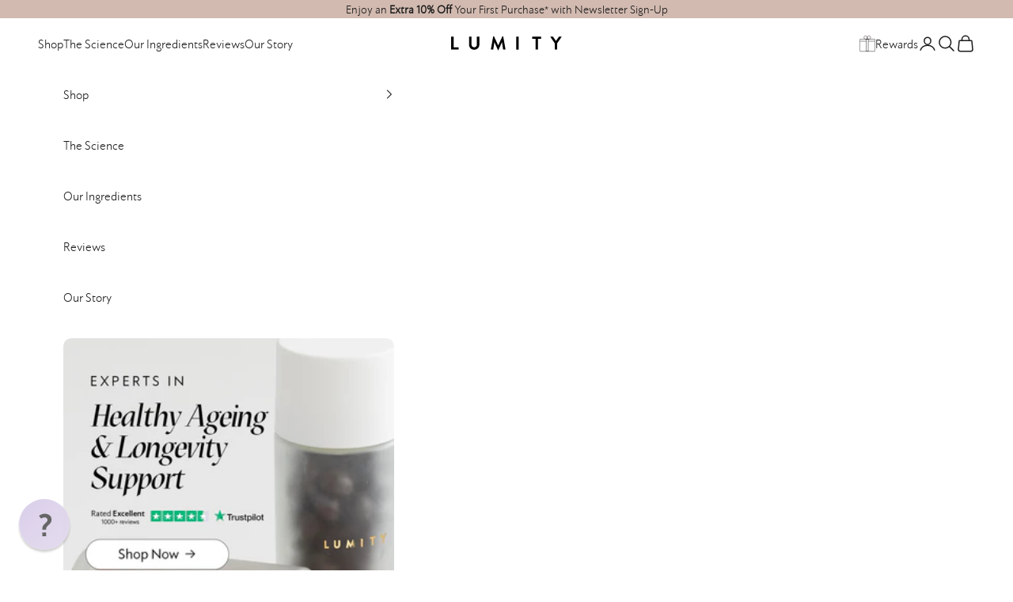

--- FILE ---
content_type: text/html; charset=utf-8
request_url: https://lumitylife.co.uk/blogs/news/why-piyo-is-the-ultimate-workout-for-any-age
body_size: 46296
content:
<!doctype html>

<html class="no-js" lang="en" dir="ltr">
  <head>
	<script async crossorigin fetchpriority="high" src="/cdn/shopifycloud/importmap-polyfill/es-modules-shim.2.4.0.js"></script>
<script id="pandectes-rules">   /* PANDECTES-GDPR: DO NOT MODIFY AUTO GENERATED CODE OF THIS SCRIPT */      window.PandectesSettings = {"store":{"id":10174485,"plan":"basic","theme":"lumity/main","primaryLocale":"en","adminMode":false,"headless":false,"storefrontRootDomain":"","checkoutRootDomain":"","storefrontAccessToken":""},"tsPublished":1728301000,"declaration":{"showPurpose":false,"showProvider":false,"declIntroText":"We use cookies to optimize website functionality, analyze the performance, and provide personalized experience to you. Some cookies are essential to make the website operate and function correctly. Those cookies cannot be disabled. In this window you can manage your preference of cookies.","showDateGenerated":true},"language":{"languageMode":"Single","fallbackLanguage":"en","languageDetection":"browser","languagesSupported":[]},"texts":{"managed":{"headerText":{"en":"We respect your privacy"},"consentText":{"en":"This website uses cookies to ensure you get the best experience."},"dismissButtonText":{"en":"Ok"},"linkText":{"en":"Learn more"},"imprintText":{"en":"Imprint"},"preferencesButtonText":{"en":"Preferences"},"allowButtonText":{"en":"Accept"},"denyButtonText":{"en":"Decline"},"leaveSiteButtonText":{"en":"Leave this site"},"cookiePolicyText":{"en":"Cookie policy"},"preferencesPopupTitleText":{"en":"Manage consent preferences"},"preferencesPopupIntroText":{"en":"We use cookies to optimize website functionality, analyze the performance, and provide personalized experience to you. Some cookies are essential to make the website operate and function correctly. Those cookies cannot be disabled. In this window you can manage your preference of cookies."},"preferencesPopupCloseButtonText":{"en":"Close"},"preferencesPopupAcceptAllButtonText":{"en":"Accept all"},"preferencesPopupRejectAllButtonText":{"en":"Reject all"},"preferencesPopupSaveButtonText":{"en":"Save preferences"},"accessSectionTitleText":{"en":"Data portability"},"accessSectionParagraphText":{"en":"You have the right to request access to your data at any time."},"rectificationSectionTitleText":{"en":"Data Rectification"},"rectificationSectionParagraphText":{"en":"You have the right to request your data to be updated whenever you think it is appropriate."},"erasureSectionTitleText":{"en":"Right to be forgotten"},"erasureSectionParagraphText":{"en":"You have the right to ask all your data to be erased. After that, you will no longer be able to access your account."},"declIntroText":{"en":"We use cookies to optimize website functionality, analyze the performance, and provide personalized experience to you. Some cookies are essential to make the website operate and function correctly. Those cookies cannot be disabled. In this window you can manage your preference of cookies."}},"categories":{"strictlyNecessaryCookiesTitleText":{"en":"Strictly necessary cookies"},"functionalityCookiesTitleText":{"en":"Functional cookies"},"performanceCookiesTitleText":{"en":"Performance cookies"},"targetingCookiesTitleText":{"en":"Targeting cookies"},"unclassifiedCookiesTitleText":{"en":"Unclassified cookies"},"strictlyNecessaryCookiesDescriptionText":{"en":"These cookies are essential in order to enable you to move around the website and use its features, such as accessing secure areas of the website. The website cannot function properly without these cookies."},"functionalityCookiesDescriptionText":{"en":"These cookies enable the site to provide enhanced functionality and personalisation. They may be set by us or by third party providers whose services we have added to our pages. If you do not allow these cookies then some or all of these services may not function properly."},"performanceCookiesDescriptionText":{"en":"These cookies enable us to monitor and improve the performance of our website. For example, they allow us to count visits, identify traffic sources and see which parts of the site are most popular."},"targetingCookiesDescriptionText":{"en":"These cookies may be set through our site by our advertising partners. They may be used by those companies to build a profile of your interests and show you relevant adverts on other sites.    They do not store directly personal information, but are based on uniquely identifying your browser and internet device. If you do not allow these cookies, you will experience less targeted advertising."},"unclassifiedCookiesDescriptionText":{"en":"Unclassified cookies are cookies that we are in the process of classifying, together with the providers of individual cookies."}},"auto":{"declName":{"en":"Name"},"declPath":{"en":"Path"},"declType":{"en":"Type"},"declDomain":{"en":"Domain"},"declPurpose":{"en":"Purpose"},"declProvider":{"en":"Provider"},"declRetention":{"en":"Retention"},"declFirstParty":{"en":"First-party"},"declThirdParty":{"en":"Third-party"},"declSeconds":{"en":"seconds"},"declMinutes":{"en":"minutes"},"declHours":{"en":"hours"},"declDays":{"en":"days"},"declMonths":{"en":"months"},"declYears":{"en":"years"},"declSession":{"en":"Session"},"cookiesDetailsText":{"en":"Cookies details"},"preferencesPopupAlwaysAllowedText":{"en":"Always allowed"},"submitButton":{"en":"Submit"},"submittingButton":{"en":"Submitting..."},"cancelButton":{"en":"Cancel"},"guestsSupportInfoText":{"en":"Please login with your customer account to further proceed."},"guestsSupportEmailPlaceholder":{"en":"E-mail address"},"guestsSupportEmailValidationError":{"en":"Email is not valid"},"guestsSupportEmailSuccessTitle":{"en":"Thank you for your request"},"guestsSupportEmailFailureTitle":{"en":"A problem occurred"},"guestsSupportEmailSuccessMessage":{"en":"If you are registered as a customer of this store, you will soon receive an email with instructions on how to proceed."},"guestsSupportEmailFailureMessage":{"en":"Your request was not submitted. Please try again and if problem persists, contact store owner for assistance."},"confirmationSuccessTitle":{"en":"Your request is verified"},"confirmationFailureTitle":{"en":"A problem occurred"},"confirmationSuccessMessage":{"en":"We will soon get back to you as to your request."},"confirmationFailureMessage":{"en":"Your request was not verified. Please try again and if problem persists, contact store owner for assistance"},"consentSectionTitleText":{"en":"Your cookie consent"},"consentSectionNoConsentText":{"en":"You have not consented to the cookies policy of this website."},"consentSectionConsentedText":{"en":"You consented to the cookies policy of this website on"},"consentStatus":{"en":"Consent preference"},"consentDate":{"en":"Consent date"},"consentId":{"en":"Consent ID"},"consentSectionChangeConsentActionText":{"en":"Change consent preference"},"accessSectionGDPRRequestsActionText":{"en":"Data subject requests"},"accessSectionAccountInfoActionText":{"en":"Personal data"},"accessSectionOrdersRecordsActionText":{"en":"Orders"},"accessSectionDownloadReportActionText":{"en":"Request export"},"rectificationCommentPlaceholder":{"en":"Describe what you want to be updated"},"rectificationCommentValidationError":{"en":"Comment is required"},"rectificationSectionEditAccountActionText":{"en":"Request an update"},"erasureSectionRequestDeletionActionText":{"en":"Request personal data deletion"}}},"library":{"previewMode":false,"fadeInTimeout":0,"defaultBlocked":7,"showLink":true,"showImprintLink":false,"showGoogleLink":false,"enabled":true,"cookie":{"name":"_pandectes_gdpr","expiryDays":365,"secure":true,"domain":""},"dismissOnScroll":false,"dismissOnWindowClick":false,"dismissOnTimeout":false,"palette":{"popup":{"background":"#FFFFFF","backgroundForCalculations":{"a":1,"b":255,"g":255,"r":255},"text":"#000000"},"button":{"background":"transparent","backgroundForCalculations":{"a":1,"b":255,"g":255,"r":255},"text":"#000000","textForCalculation":{"a":1,"b":0,"g":0,"r":0},"border":"#000000"}},"content":{"href":"https://lumity-uk.myshopify.com/policies/privacy-policy","imprintHref":"/","close":"&#10005;","target":"","logo":"<img class=\"cc-banner-logo\" height=\"40\" width=\"40\" src=\"https://cdn.shopify.com/s/files/1/1017/4485/t/121/assets/pandectes-logo.png?v=1715862446\" alt=\"logo\" />"},"window":"<div role=\"dialog\" aria-live=\"polite\" aria-label=\"cookieconsent\" aria-describedby=\"cookieconsent:desc\" id=\"pandectes-banner\" class=\"cc-window-wrapper \"><div class=\"pd-cookie-banner-window cc-window {{classes}}\"><!--googleoff: all-->{{children}}<!--googleon: all--></div></div>","compliance":{"opt-both":"<div class=\"cc-compliance cc-highlight\">{{deny}}{{allow}}</div>"},"type":"opt-both","layouts":{"basic":"{{logo}}{{messagelink}}{{compliance}}{{close}}"},"position":"top","theme":"wired","revokable":false,"animateRevokable":false,"revokableReset":false,"revokableLogoUrl":"https://cdn.shopify.com/s/files/1/1017/4485/t/121/assets/pandectes-reopen-logo.png?v=1715862445","revokablePlacement":"bottom-left","revokableMarginHorizontal":15,"revokableMarginVertical":15,"static":true,"autoAttach":true,"hasTransition":true,"blacklistPage":[""]},"geolocation":{"brOnly":false,"caOnly":false,"chOnly":false,"euOnly":false,"jpOnly":false,"thOnly":false,"canadaOnly":false,"globalVisibility":true},"dsr":{"guestsSupport":false,"accessSectionDownloadReportAuto":false},"banner":{"resetTs":1696350230,"extraCss":"        .cc-banner-logo {max-width: 24em!important;}    @media(min-width: 768px) {.cc-window.cc-floating{max-width: 24em!important;width: 24em!important;}}    .cc-message, .pd-cookie-banner-window .cc-header, .cc-logo {text-align: left}    .cc-window-wrapper{z-index: 2147483647;}    .cc-window{z-index: 2147483647;font-family: inherit;}    .pd-cookie-banner-window .cc-header{font-family: inherit;}    .pd-cp-ui{font-family: inherit; background-color: #FFFFFF;color:#000000;}    button.pd-cp-btn, a.pd-cp-btn{}    input + .pd-cp-preferences-slider{background-color: rgba(0, 0, 0, 0.3)}    .pd-cp-scrolling-section::-webkit-scrollbar{background-color: rgba(0, 0, 0, 0.3)}    input:checked + .pd-cp-preferences-slider{background-color: rgba(0, 0, 0, 1)}    .pd-cp-scrolling-section::-webkit-scrollbar-thumb {background-color: rgba(0, 0, 0, 1)}    .pd-cp-ui-close{color:#000000;}    .pd-cp-preferences-slider:before{background-color: #FFFFFF}    .pd-cp-title:before {border-color: #000000!important}    .pd-cp-preferences-slider{background-color:#000000}    .pd-cp-toggle{color:#000000!important}    @media(max-width:699px) {.pd-cp-ui-close-top svg {fill: #000000}}    .pd-cp-toggle:hover,.pd-cp-toggle:visited,.pd-cp-toggle:active{color:#000000!important}    .pd-cookie-banner-window {}  ","customJavascript":null,"showPoweredBy":false,"hybridStrict":false,"cookiesBlockedByDefault":"7","isActive":true,"implicitSavePreferences":false,"cookieIcon":false,"blockBots":false,"showCookiesDetails":true,"hasTransition":true,"blockingPage":false,"showOnlyLandingPage":false,"leaveSiteUrl":"https://www.google.com","linkRespectStoreLang":false},"cookies":{"0":[{"name":"secure_customer_sig","type":"http","domain":"lumitylife.co.uk","path":"/","provider":"Shopify","firstParty":true,"retention":"1 year(s)","expires":1,"unit":"declYears","purpose":{"en":"Used in connection with customer login."}},{"name":"localization","type":"http","domain":"lumitylife.co.uk","path":"/","provider":"Shopify","firstParty":true,"retention":"1 year(s)","expires":1,"unit":"declYears","purpose":{"en":"Shopify store localization"}},{"name":"cart_currency","type":"http","domain":"lumitylife.co.uk","path":"/","provider":"Shopify","firstParty":true,"retention":"14 day(s)","expires":14,"unit":"declDays","purpose":{"en":"Used in connection with shopping cart."}},{"name":"keep_alive","type":"http","domain":"lumitylife.co.uk","path":"/","provider":"Shopify","firstParty":true,"retention":"30 minute(s)","expires":30,"unit":"declMinutes","purpose":{"en":"Used in connection with buyer localization."}},{"name":"cart","type":"http","domain":"lumitylife.co.uk","path":"/","provider":"Shopify","firstParty":true,"retention":"14 day(s)","expires":14,"unit":"declDays","purpose":{"en":"Used in connection with shopping cart."}}],"1":[],"2":[{"name":"_s","type":"http","domain":".lumitylife.co.uk","path":"/","provider":"Shopify","firstParty":true,"retention":"30 minute(s)","expires":30,"unit":"declMinutes","purpose":{"en":"Shopify analytics."}},{"name":"_shopify_y","type":"http","domain":".lumitylife.co.uk","path":"/","provider":"Shopify","firstParty":true,"retention":"1 year(s)","expires":1,"unit":"declYears","purpose":{"en":"Shopify analytics."}},{"name":"_shopify_s","type":"http","domain":".lumitylife.co.uk","path":"/","provider":"Shopify","firstParty":true,"retention":"30 minute(s)","expires":30,"unit":"declMinutes","purpose":{"en":"Shopify analytics."}},{"name":"_orig_referrer","type":"http","domain":".lumitylife.co.uk","path":"/","provider":"Shopify","firstParty":true,"retention":"14 day(s)","expires":14,"unit":"declDays","purpose":{"en":"Tracks landing pages."}},{"name":"_landing_page","type":"http","domain":".lumitylife.co.uk","path":"/","provider":"Shopify","firstParty":true,"retention":"14 day(s)","expires":14,"unit":"declDays","purpose":{"en":"Tracks landing pages."}},{"name":"_shopify_sa_t","type":"http","domain":".lumitylife.co.uk","path":"/","provider":"Shopify","firstParty":true,"retention":"30 minute(s)","expires":30,"unit":"declMinutes","purpose":{"en":"Shopify analytics relating to marketing & referrals."}},{"name":"_shopify_sa_p","type":"http","domain":".lumitylife.co.uk","path":"/","provider":"Shopify","firstParty":true,"retention":"30 minute(s)","expires":30,"unit":"declMinutes","purpose":{"en":"Shopify analytics relating to marketing & referrals."}},{"name":"_ga_6EM1N6GX6N","type":"http","domain":".lumitylife.co.uk","path":"/","provider":"Google","firstParty":true,"retention":"1 year(s)","expires":1,"unit":"declYears","purpose":{"en":"Cookie is set by Google Analytics with unknown functionality"}},{"name":"_gid","type":"http","domain":".lumitylife.co.uk","path":"/","provider":"Google","firstParty":true,"retention":"24 hour(s)","expires":24,"unit":"declHours","purpose":{"en":"Cookie is placed by Google Analytics to count and track pageviews."}},{"name":"_gat_UA-74952375-11","type":"http","domain":".lumitylife.co.uk","path":"/","provider":"Google","firstParty":true,"retention":"42 second(s)","expires":42,"unit":"declSeconds","purpose":{"en":"Cookie is placed by Google Analytics to filter requests from bots."}}],"4":[{"name":"_gcl_au","type":"http","domain":".lumitylife.co.uk","path":"/","provider":"Google","firstParty":true,"retention":"90 day(s)","expires":90,"unit":"declDays","purpose":{"en":"Cookie is placed by Google Tag Manager to track conversions."}},{"name":"test_cookie","type":"http","domain":".doubleclick.net","path":"/","provider":"Google","firstParty":true,"retention":"15 minute(s)","expires":15,"unit":"declMinutes","purpose":{"en":"To measure the visitors’ actions after they click through from an advert. Expires after each visit."}}],"8":[{"name":"cozyHash","type":"http","domain":"lumitylife.co.uk","path":"/","provider":"Unknown","firstParty":true,"retention":"Session","expires":-1696350257,"unit":"declSeconds","purpose":{"en":""}}]},"blocker":{"isActive":false,"googleConsentMode":{"id":"","analyticsId":"","adwordsId":"","isActive":false,"adStorageCategory":4,"analyticsStorageCategory":2,"personalizationStorageCategory":1,"functionalityStorageCategory":1,"customEvent":true,"securityStorageCategory":0,"redactData":true,"urlPassthrough":false},"facebookPixel":{"id":"","isActive":false,"ldu":false},"microsoft":{},"rakuten":{"isActive":false,"cmp":false,"ccpa":false},"gpcIsActive":false,"defaultBlocked":7,"patterns":{"whiteList":[],"blackList":{"1":[],"2":[],"4":[],"8":[]},"iframesWhiteList":[],"iframesBlackList":{"1":[],"2":[],"4":[],"8":[]},"beaconsWhiteList":[],"beaconsBlackList":{"1":[],"2":[],"4":[],"8":[]}}}}      !function(){"use strict";window.PandectesRules=window.PandectesRules||{},window.PandectesRules.manualBlacklist={1:[],2:[],4:[]},window.PandectesRules.blacklistedIFrames={1:[],2:[],4:[]},window.PandectesRules.blacklistedCss={1:[],2:[],4:[]},window.PandectesRules.blacklistedBeacons={1:[],2:[],4:[]};var e="javascript/blocked";function t(e){return new RegExp(e.replace(/[/\\.+?$()]/g,"\\$&").replace("*","(.*)"))}var n=function(e){var t=arguments.length>1&&void 0!==arguments[1]?arguments[1]:"log";new URLSearchParams(window.location.search).get("log")&&console[t]("PandectesRules: ".concat(e))};function a(e){var t=document.createElement("script");t.async=!0,t.src=e,document.head.appendChild(t)}function r(e,t){var n=Object.keys(e);if(Object.getOwnPropertySymbols){var a=Object.getOwnPropertySymbols(e);t&&(a=a.filter((function(t){return Object.getOwnPropertyDescriptor(e,t).enumerable}))),n.push.apply(n,a)}return n}function o(e){for(var t=1;t<arguments.length;t++){var n=null!=arguments[t]?arguments[t]:{};t%2?r(Object(n),!0).forEach((function(t){s(e,t,n[t])})):Object.getOwnPropertyDescriptors?Object.defineProperties(e,Object.getOwnPropertyDescriptors(n)):r(Object(n)).forEach((function(t){Object.defineProperty(e,t,Object.getOwnPropertyDescriptor(n,t))}))}return e}function i(e){var t=function(e,t){if("object"!=typeof e||!e)return e;var n=e[Symbol.toPrimitive];if(void 0!==n){var a=n.call(e,t||"default");if("object"!=typeof a)return a;throw new TypeError("@@toPrimitive must return a primitive value.")}return("string"===t?String:Number)(e)}(e,"string");return"symbol"==typeof t?t:t+""}function s(e,t,n){return(t=i(t))in e?Object.defineProperty(e,t,{value:n,enumerable:!0,configurable:!0,writable:!0}):e[t]=n,e}function c(e,t){return function(e){if(Array.isArray(e))return e}(e)||function(e,t){var n=null==e?null:"undefined"!=typeof Symbol&&e[Symbol.iterator]||e["@@iterator"];if(null!=n){var a,r,o,i,s=[],c=!0,l=!1;try{if(o=(n=n.call(e)).next,0===t){if(Object(n)!==n)return;c=!1}else for(;!(c=(a=o.call(n)).done)&&(s.push(a.value),s.length!==t);c=!0);}catch(e){l=!0,r=e}finally{try{if(!c&&null!=n.return&&(i=n.return(),Object(i)!==i))return}finally{if(l)throw r}}return s}}(e,t)||d(e,t)||function(){throw new TypeError("Invalid attempt to destructure non-iterable instance.\nIn order to be iterable, non-array objects must have a [Symbol.iterator]() method.")}()}function l(e){return function(e){if(Array.isArray(e))return u(e)}(e)||function(e){if("undefined"!=typeof Symbol&&null!=e[Symbol.iterator]||null!=e["@@iterator"])return Array.from(e)}(e)||d(e)||function(){throw new TypeError("Invalid attempt to spread non-iterable instance.\nIn order to be iterable, non-array objects must have a [Symbol.iterator]() method.")}()}function d(e,t){if(e){if("string"==typeof e)return u(e,t);var n=Object.prototype.toString.call(e).slice(8,-1);return"Object"===n&&e.constructor&&(n=e.constructor.name),"Map"===n||"Set"===n?Array.from(e):"Arguments"===n||/^(?:Ui|I)nt(?:8|16|32)(?:Clamped)?Array$/.test(n)?u(e,t):void 0}}function u(e,t){(null==t||t>e.length)&&(t=e.length);for(var n=0,a=new Array(t);n<t;n++)a[n]=e[n];return a}var f=window.PandectesRulesSettings||window.PandectesSettings,g=!(void 0===window.dataLayer||!Array.isArray(window.dataLayer)||!window.dataLayer.some((function(e){return"pandectes_full_scan"===e.event}))),p=function(){var e,t=arguments.length>0&&void 0!==arguments[0]?arguments[0]:"_pandectes_gdpr",n=("; "+document.cookie).split("; "+t+"=");if(n.length<2)e={};else{var a=n.pop().split(";");e=window.atob(a.shift())}var r=function(e){try{return JSON.parse(e)}catch(e){return!1}}(e);return!1!==r?r:e}(),h=f.banner.isActive,y=f.blocker,v=y.defaultBlocked,w=y.patterns,m=p&&null!==p.preferences&&void 0!==p.preferences?p.preferences:null,b=g?0:h?null===m?v:m:0,k={1:!(1&b),2:!(2&b),4:!(4&b)},_=w.blackList,S=w.whiteList,L=w.iframesBlackList,C=w.iframesWhiteList,P=w.beaconsBlackList,A=w.beaconsWhiteList,O={blackList:[],whiteList:[],iframesBlackList:{1:[],2:[],4:[],8:[]},iframesWhiteList:[],beaconsBlackList:{1:[],2:[],4:[],8:[]},beaconsWhiteList:[]};[1,2,4].map((function(e){var n;k[e]||((n=O.blackList).push.apply(n,l(_[e].length?_[e].map(t):[])),O.iframesBlackList[e]=L[e].length?L[e].map(t):[],O.beaconsBlackList[e]=P[e].length?P[e].map(t):[])})),O.whiteList=S.length?S.map(t):[],O.iframesWhiteList=C.length?C.map(t):[],O.beaconsWhiteList=A.length?A.map(t):[];var E={scripts:[],iframes:{1:[],2:[],4:[]},beacons:{1:[],2:[],4:[]},css:{1:[],2:[],4:[]}},I=function(t,n){return t&&(!n||n!==e)&&(!O.blackList||O.blackList.some((function(e){return e.test(t)})))&&(!O.whiteList||O.whiteList.every((function(e){return!e.test(t)})))},B=function(e,t){var n=O.iframesBlackList[t],a=O.iframesWhiteList;return e&&(!n||n.some((function(t){return t.test(e)})))&&(!a||a.every((function(t){return!t.test(e)})))},j=function(e,t){var n=O.beaconsBlackList[t],a=O.beaconsWhiteList;return e&&(!n||n.some((function(t){return t.test(e)})))&&(!a||a.every((function(t){return!t.test(e)})))},T=new MutationObserver((function(e){for(var t=0;t<e.length;t++)for(var n=e[t].addedNodes,a=0;a<n.length;a++){var r=n[a],o=r.dataset&&r.dataset.cookiecategory;if(1===r.nodeType&&"LINK"===r.tagName){var i=r.dataset&&r.dataset.href;if(i&&o)switch(o){case"functionality":case"C0001":E.css[1].push(i);break;case"performance":case"C0002":E.css[2].push(i);break;case"targeting":case"C0003":E.css[4].push(i)}}}})),R=new MutationObserver((function(t){for(var a=0;a<t.length;a++)for(var r=t[a].addedNodes,o=function(){var t=r[i],a=t.src||t.dataset&&t.dataset.src,o=t.dataset&&t.dataset.cookiecategory;if(1===t.nodeType&&"IFRAME"===t.tagName){if(a){var s=!1;B(a,1)||"functionality"===o||"C0001"===o?(s=!0,E.iframes[1].push(a)):B(a,2)||"performance"===o||"C0002"===o?(s=!0,E.iframes[2].push(a)):(B(a,4)||"targeting"===o||"C0003"===o)&&(s=!0,E.iframes[4].push(a)),s&&(t.removeAttribute("src"),t.setAttribute("data-src",a))}}else if(1===t.nodeType&&"IMG"===t.tagName){if(a){var c=!1;j(a,1)?(c=!0,E.beacons[1].push(a)):j(a,2)?(c=!0,E.beacons[2].push(a)):j(a,4)&&(c=!0,E.beacons[4].push(a)),c&&(t.removeAttribute("src"),t.setAttribute("data-src",a))}}else if(1===t.nodeType&&"SCRIPT"===t.tagName){var l=t.type,d=!1;if(I(a,l)?(n("rule blocked: ".concat(a)),d=!0):a&&o?n("manually blocked @ ".concat(o,": ").concat(a)):o&&n("manually blocked @ ".concat(o,": inline code")),d){E.scripts.push([t,l]),t.type=e;t.addEventListener("beforescriptexecute",(function n(a){t.getAttribute("type")===e&&a.preventDefault(),t.removeEventListener("beforescriptexecute",n)})),t.parentElement&&t.parentElement.removeChild(t)}}},i=0;i<r.length;i++)o()})),D=document.createElement,x={src:Object.getOwnPropertyDescriptor(HTMLScriptElement.prototype,"src"),type:Object.getOwnPropertyDescriptor(HTMLScriptElement.prototype,"type")};window.PandectesRules.unblockCss=function(e){var t=E.css[e]||[];t.length&&n("Unblocking CSS for ".concat(e)),t.forEach((function(e){var t=document.querySelector('link[data-href^="'.concat(e,'"]'));t.removeAttribute("data-href"),t.href=e})),E.css[e]=[]},window.PandectesRules.unblockIFrames=function(e){var t=E.iframes[e]||[];t.length&&n("Unblocking IFrames for ".concat(e)),O.iframesBlackList[e]=[],t.forEach((function(e){var t=document.querySelector('iframe[data-src^="'.concat(e,'"]'));t.removeAttribute("data-src"),t.src=e})),E.iframes[e]=[]},window.PandectesRules.unblockBeacons=function(e){var t=E.beacons[e]||[];t.length&&n("Unblocking Beacons for ".concat(e)),O.beaconsBlackList[e]=[],t.forEach((function(e){var t=document.querySelector('img[data-src^="'.concat(e,'"]'));t.removeAttribute("data-src"),t.src=e})),E.beacons[e]=[]},window.PandectesRules.unblockInlineScripts=function(e){var t=1===e?"functionality":2===e?"performance":"targeting",a=document.querySelectorAll('script[type="javascript/blocked"][data-cookiecategory="'.concat(t,'"]'));n("unblockInlineScripts: ".concat(a.length," in ").concat(t)),a.forEach((function(e){var t=document.createElement("script");t.type="text/javascript",e.hasAttribute("src")?t.src=e.getAttribute("src"):t.textContent=e.textContent,document.head.appendChild(t),e.parentNode.removeChild(e)}))},window.PandectesRules.unblockInlineCss=function(e){var t=1===e?"functionality":2===e?"performance":"targeting",a=document.querySelectorAll('link[data-cookiecategory="'.concat(t,'"]'));n("unblockInlineCss: ".concat(a.length," in ").concat(t)),a.forEach((function(e){e.href=e.getAttribute("data-href")}))},window.PandectesRules.unblock=function(e){e.length<1?(O.blackList=[],O.whiteList=[],O.iframesBlackList=[],O.iframesWhiteList=[]):(O.blackList&&(O.blackList=O.blackList.filter((function(t){return e.every((function(e){return"string"==typeof e?!t.test(e):e instanceof RegExp?t.toString()!==e.toString():void 0}))}))),O.whiteList&&(O.whiteList=[].concat(l(O.whiteList),l(e.map((function(e){if("string"==typeof e){var n=".*"+t(e)+".*";if(O.whiteList.every((function(e){return e.toString()!==n.toString()})))return new RegExp(n)}else if(e instanceof RegExp&&O.whiteList.every((function(t){return t.toString()!==e.toString()})))return e;return null})).filter(Boolean)))));var a=0;l(E.scripts).forEach((function(e,t){var n=c(e,2),r=n[0],o=n[1];if(function(e){var t=e.getAttribute("src");return O.blackList&&O.blackList.every((function(e){return!e.test(t)}))||O.whiteList&&O.whiteList.some((function(e){return e.test(t)}))}(r)){for(var i=document.createElement("script"),s=0;s<r.attributes.length;s++){var l=r.attributes[s];"src"!==l.name&&"type"!==l.name&&i.setAttribute(l.name,r.attributes[s].value)}i.setAttribute("src",r.src),i.setAttribute("type",o||"application/javascript"),document.head.appendChild(i),E.scripts.splice(t-a,1),a++}})),0==O.blackList.length&&0===O.iframesBlackList[1].length&&0===O.iframesBlackList[2].length&&0===O.iframesBlackList[4].length&&0===O.beaconsBlackList[1].length&&0===O.beaconsBlackList[2].length&&0===O.beaconsBlackList[4].length&&(n("Disconnecting observers"),R.disconnect(),T.disconnect())};var N=f.store,U=N.adminMode,z=N.headless,M=N.storefrontRootDomain,q=N.checkoutRootDomain,F=N.storefrontAccessToken,W=f.banner.isActive,H=f.blocker.defaultBlocked;W&&function(e){if(window.Shopify&&window.Shopify.customerPrivacy)e();else{var t=null;window.Shopify&&window.Shopify.loadFeatures&&window.Shopify.trackingConsent?e():t=setInterval((function(){window.Shopify&&window.Shopify.loadFeatures&&(clearInterval(t),window.Shopify.loadFeatures([{name:"consent-tracking-api",version:"0.1"}],(function(t){t?n("Shopify.customerPrivacy API - failed to load"):(n("shouldShowBanner() -> ".concat(window.Shopify.trackingConsent.shouldShowBanner()," | saleOfDataRegion() -> ").concat(window.Shopify.trackingConsent.saleOfDataRegion())),e())})))}),10)}}((function(){!function(){var e=window.Shopify.trackingConsent;if(!1!==e.shouldShowBanner()||null!==m||7!==H)try{var t=U&&!(window.Shopify&&window.Shopify.AdminBarInjector),a={preferences:!(1&b)||g||t,analytics:!(2&b)||g||t,marketing:!(4&b)||g||t};z&&(a.headlessStorefront=!0,a.storefrontRootDomain=null!=M&&M.length?M:window.location.hostname,a.checkoutRootDomain=null!=q&&q.length?q:"checkout.".concat(window.location.hostname),a.storefrontAccessToken=null!=F&&F.length?F:""),e.firstPartyMarketingAllowed()===a.marketing&&e.analyticsProcessingAllowed()===a.analytics&&e.preferencesProcessingAllowed()===a.preferences||e.setTrackingConsent(a,(function(e){e&&e.error?n("Shopify.customerPrivacy API - failed to setTrackingConsent"):n("setTrackingConsent(".concat(JSON.stringify(a),")"))}))}catch(e){n("Shopify.customerPrivacy API - exception")}}(),function(){if(z){var e=window.Shopify.trackingConsent,t=e.currentVisitorConsent();if(navigator.globalPrivacyControl&&""===t.sale_of_data){var a={sale_of_data:!1,headlessStorefront:!0};a.storefrontRootDomain=null!=M&&M.length?M:window.location.hostname,a.checkoutRootDomain=null!=q&&q.length?q:"checkout.".concat(window.location.hostname),a.storefrontAccessToken=null!=F&&F.length?F:"",e.setTrackingConsent(a,(function(e){e&&e.error?n("Shopify.customerPrivacy API - failed to setTrackingConsent({".concat(JSON.stringify(a),")")):n("setTrackingConsent(".concat(JSON.stringify(a),")"))}))}}}()}));var G=["AT","BE","BG","HR","CY","CZ","DK","EE","FI","FR","DE","GR","HU","IE","IT","LV","LT","LU","MT","NL","PL","PT","RO","SK","SI","ES","SE","GB","LI","NO","IS"],J=f.banner,V=J.isActive,K=J.hybridStrict,$=f.geolocation,Y=$.caOnly,Z=void 0!==Y&&Y,Q=$.euOnly,X=void 0!==Q&&Q,ee=$.brOnly,te=void 0!==ee&&ee,ne=$.jpOnly,ae=void 0!==ne&&ne,re=$.thOnly,oe=void 0!==re&&re,ie=$.chOnly,se=void 0!==ie&&ie,ce=$.zaOnly,le=void 0!==ce&&ce,de=$.canadaOnly,ue=void 0!==de&&de,fe=$.globalVisibility,ge=void 0===fe||fe,pe=f.blocker,he=pe.defaultBlocked,ye=void 0===he?7:he,ve=pe.googleConsentMode,we=ve.isActive,me=ve.customEvent,be=ve.id,ke=void 0===be?"":be,_e=ve.analyticsId,Se=void 0===_e?"":_e,Le=ve.adwordsId,Ce=void 0===Le?"":Le,Pe=ve.redactData,Ae=ve.urlPassthrough,Oe=ve.adStorageCategory,Ee=ve.analyticsStorageCategory,Ie=ve.functionalityStorageCategory,Be=ve.personalizationStorageCategory,je=ve.securityStorageCategory,Te=ve.dataLayerProperty,Re=void 0===Te?"dataLayer":Te,De=ve.waitForUpdate,xe=void 0===De?0:De,Ne=ve.useNativeChannel,Ue=void 0!==Ne&&Ne;function ze(){window[Re].push(arguments)}window[Re]=window[Re]||[];var Me,qe,Fe={hasInitialized:!1,useNativeChannel:!1,ads_data_redaction:!1,url_passthrough:!1,data_layer_property:"dataLayer",storage:{ad_storage:"granted",ad_user_data:"granted",ad_personalization:"granted",analytics_storage:"granted",functionality_storage:"granted",personalization_storage:"granted",security_storage:"granted"}};if(V&&we){var We=ye&Oe?"denied":"granted",He=ye&Ee?"denied":"granted",Ge=ye&Ie?"denied":"granted",Je=ye&Be?"denied":"granted",Ve=ye&je?"denied":"granted";Fe.hasInitialized=!0,Fe.useNativeChannel=Ue,Fe.url_passthrough=Ae,Fe.ads_data_redaction="denied"===We&&Pe,Fe.storage.ad_storage=We,Fe.storage.ad_user_data=We,Fe.storage.ad_personalization=We,Fe.storage.analytics_storage=He,Fe.storage.functionality_storage=Ge,Fe.storage.personalization_storage=Je,Fe.storage.security_storage=Ve,Fe.data_layer_property=Re||"dataLayer",Fe.ads_data_redaction&&ze("set","ads_data_redaction",Fe.ads_data_redaction),Fe.url_passthrough&&ze("set","url_passthrough",Fe.url_passthrough),function(){!1===Ue?console.log("Pandectes: Google Consent Mode (av2)"):console.log("Pandectes: Google Consent Mode (av2nc)");var e=b!==ye?{wait_for_update:xe||500}:xe?{wait_for_update:xe}:{};ge&&!K?ze("consent","default",o(o({},Fe.storage),e)):(ze("consent","default",o(o(o({},Fe.storage),e),{},{region:[].concat(l(X||K?G:[]),l(Z&&!K?["US-CA","US-VA","US-CT","US-UT","US-CO"]:[]),l(te&&!K?["BR"]:[]),l(ae&&!K?["JP"]:[]),l(ue&&!K?["CA"]:[]),l(oe&&!K?["TH"]:[]),l(se&&!K?["CH"]:[]),l(le&&!K?["ZA"]:[]))})),ze("consent","default",{ad_storage:"granted",ad_user_data:"granted",ad_personalization:"granted",analytics_storage:"granted",functionality_storage:"granted",personalization_storage:"granted",security_storage:"granted"}));if(null!==m){var t=b&Oe?"denied":"granted",n=b&Ee?"denied":"granted",r=b&Ie?"denied":"granted",i=b&Be?"denied":"granted",s=b&je?"denied":"granted";Fe.storage.ad_storage=t,Fe.storage.ad_user_data=t,Fe.storage.ad_personalization=t,Fe.storage.analytics_storage=n,Fe.storage.functionality_storage=r,Fe.storage.personalization_storage=i,Fe.storage.security_storage=s,ze("consent","update",Fe.storage)}(ke.length||Se.length||Ce.length)&&(window[Fe.data_layer_property].push({"pandectes.start":(new Date).getTime(),event:"pandectes-rules.min.js"}),(Se.length||Ce.length)&&ze("js",new Date));var c="https://www.googletagmanager.com";if(ke.length){var d=ke.split(",");window[Fe.data_layer_property].push({"gtm.start":(new Date).getTime(),event:"gtm.js"});for(var u=0;u<d.length;u++){var f="dataLayer"!==Fe.data_layer_property?"&l=".concat(Fe.data_layer_property):"";a("".concat(c,"/gtm.js?id=").concat(d[u].trim()).concat(f))}}if(Se.length)for(var g=Se.split(","),p=0;p<g.length;p++){var h=g[p].trim();h.length&&(a("".concat(c,"/gtag/js?id=").concat(h)),ze("config",h,{send_page_view:!1}))}if(Ce.length)for(var y=Ce.split(","),v=0;v<y.length;v++){var w=y[v].trim();w.length&&(a("".concat(c,"/gtag/js?id=").concat(w)),ze("config",w,{allow_enhanced_conversions:!0}))}}()}V&&me&&(qe={event:"Pandectes_Consent_Update",pandectes_status:7===(Me=b)?"deny":0===Me?"allow":"mixed",pandectes_categories:{C0000:"allow",C0001:k[1]?"allow":"deny",C0002:k[2]?"allow":"deny",C0003:k[4]?"allow":"deny"}},window[Re].push(qe),null!==m&&function(e){if(window.Shopify&&window.Shopify.analytics)e();else{var t=null;window.Shopify&&window.Shopify.analytics?e():t=setInterval((function(){window.Shopify&&window.Shopify.analytics&&(clearInterval(t),e())}),10)}}((function(){console.log("publishing Web Pixels API custom event"),window.Shopify.analytics.publish("Pandectes_Consent_Update",qe)})));var Ke=f.blocker,$e=Ke.klaviyoIsActive,Ye=Ke.googleConsentMode.adStorageCategory;$e&&window.addEventListener("PandectesEvent_OnConsent",(function(e){var t=e.detail.preferences;if(null!=t){var n=t&Ye?"denied":"granted";void 0!==window.klaviyo&&window.klaviyo.isIdentified()&&window.klaviyo.push(["identify",{ad_personalization:n,ad_user_data:n}])}})),f.banner.revokableTrigger&&window.addEventListener("PandectesEvent_OnInitialize",(function(){document.querySelectorAll('[href*="#reopenBanner"]').forEach((function(e){e.onclick=function(e){e.preventDefault(),window.Pandectes.fn.revokeConsent()}}))}));var Ze=f.banner.isActive,Qe=f.blocker,Xe=Qe.defaultBlocked,et=void 0===Xe?7:Xe,tt=Qe.microsoft,nt=tt.isActive,at=tt.uetTags,rt=tt.dataLayerProperty,ot=void 0===rt?"uetq":rt,it={hasInitialized:!1,data_layer_property:"uetq",storage:{ad_storage:"granted"}};if(window[ot]=window[ot]||[],nt&&ft("_uetmsdns","1",365),Ze&&nt){var st=4&et?"denied":"granted";if(it.hasInitialized=!0,it.storage.ad_storage=st,window[ot].push("consent","default",it.storage),"granted"==st&&(ft("_uetmsdns","0",365),console.log("setting cookie")),null!==m){var ct=4&b?"denied":"granted";it.storage.ad_storage=ct,window[ot].push("consent","update",it.storage),"granted"===ct&&ft("_uetmsdns","0",365)}if(at.length)for(var lt=at.split(","),dt=0;dt<lt.length;dt++)lt[dt].trim().length&&ut(lt[dt])}function ut(e){var t=document.createElement("script");t.type="text/javascript",t.src="//bat.bing.com/bat.js",t.onload=function(){var t={ti:e};t.q=window.uetq,window.uetq=new UET(t),window.uetq.push("consent","default",{ad_storage:"denied"}),window[ot].push("pageLoad")},document.head.appendChild(t)}function ft(e,t,n){var a=new Date;a.setTime(a.getTime()+24*n*60*60*1e3);var r="expires="+a.toUTCString();document.cookie="".concat(e,"=").concat(t,"; ").concat(r,"; path=/; secure; samesite=strict")}window.PandectesRules.gcm=Fe;var gt=f.banner.isActive,pt=f.blocker.isActive;n("Prefs: ".concat(b," | Banner: ").concat(gt?"on":"off"," | Blocker: ").concat(pt?"on":"off"));var ht=null===m&&/\/checkouts\//.test(window.location.pathname);0!==b&&!1===g&&pt&&!ht&&(n("Blocker will execute"),document.createElement=function(){for(var t=arguments.length,n=new Array(t),a=0;a<t;a++)n[a]=arguments[a];if("script"!==n[0].toLowerCase())return D.bind?D.bind(document).apply(void 0,n):D;var r=D.bind(document).apply(void 0,n);try{Object.defineProperties(r,{src:o(o({},x.src),{},{set:function(t){I(t,r.type)&&x.type.set.call(this,e),x.src.set.call(this,t)}}),type:o(o({},x.type),{},{get:function(){var t=x.type.get.call(this);return t===e||I(this.src,t)?null:t},set:function(t){var n=I(r.src,r.type)?e:t;x.type.set.call(this,n)}})}),r.setAttribute=function(t,n){if("type"===t){var a=I(r.src,r.type)?e:n;x.type.set.call(r,a)}else"src"===t?(I(n,r.type)&&x.type.set.call(r,e),x.src.set.call(r,n)):HTMLScriptElement.prototype.setAttribute.call(r,t,n)}}catch(e){console.warn("Yett: unable to prevent script execution for script src ",r.src,".\n",'A likely cause would be because you are using a third-party browser extension that monkey patches the "document.createElement" function.')}return r},R.observe(document.documentElement,{childList:!0,subtree:!0}),T.observe(document.documentElement,{childList:!0,subtree:!0}))}();
</script>
	
    <meta charset="utf-8">
    <meta name="viewport" content="width=device-width, initial-scale=1.0, height=device-height, minimum-scale=1.0, maximum-scale=5.0">

    <title>PiYO: Who&#39;s it Made For and What Are The Benefits</title><meta name="description" content="We&#39;ve taken a deeper look at the newest fitness craze PiYO to find out what it is and whether it&#39;s a suitable workout for all ages.">

    <link rel="canonical" href="https://lumitylife.co.uk/blogs/news/why-piyo-is-the-ultimate-workout-for-any-age"><link rel="shortcut icon" href="//lumitylife.co.uk/cdn/shop/files/Website-Favicon-Logo-120126_1.png?v=1768217640&width=96">
      <link rel="apple-touch-icon" href="//lumitylife.co.uk/cdn/shop/files/Website-Favicon-Logo-120126_1.png?v=1768217640&width=180"><link rel="preconnect" href="https://fonts.shopifycdn.com" crossorigin>
    <link rel="dns-prefetch" href="https://productreviews.shopifycdn.com"><link rel="preload" href="//lumitylife.co.uk/cdn/fonts/instrument_sans/instrumentsans_n4.db86542ae5e1596dbdb28c279ae6c2086c4c5bfa.woff2" as="font" type="font/woff2" crossorigin><link rel="preload" href="//lumitylife.co.uk/cdn/fonts/instrument_sans/instrumentsans_n4.db86542ae5e1596dbdb28c279ae6c2086c4c5bfa.woff2" as="font" type="font/woff2" crossorigin><meta property="og:type" content="article">
  <meta property="og:title" content="Why PiYO is the ultimate healthy ageing workout you can do at any age"><meta property="og:image" content="http://lumitylife.co.uk/cdn/shop/articles/how-to-balance-your-hormones-naturally-scaled-e1602753091637_f219260a-db8f-41eb-b2c3-5e4f73e0f1e2.jpg?v=1751554759&width=2048">
  <meta property="og:image:secure_url" content="https://lumitylife.co.uk/cdn/shop/articles/how-to-balance-your-hormones-naturally-scaled-e1602753091637_f219260a-db8f-41eb-b2c3-5e4f73e0f1e2.jpg?v=1751554759&width=2048">
  <meta property="og:image:width" content="750">
  <meta property="og:image:height" content="500"><meta property="og:description" content="We&#39;ve taken a deeper look at the newest fitness craze PiYO to find out what it is and whether it&#39;s a suitable workout for all ages."><meta property="og:url" content="https://lumitylife.co.uk/blogs/news/why-piyo-is-the-ultimate-workout-for-any-age">
<meta property="og:site_name" content="Lumity® UK"><meta name="twitter:card" content="summary"><meta name="twitter:title" content="Why PiYO is the ultimate healthy ageing workout you can do at any age">
  <meta name="twitter:description" content="    When it comes to your workouts, what worked for you in your 20s might be too full on in your 50s or if you’re just getting started the choice of classes, apps and training programs is almost too overwhelming to even think about. We’ve taken a closer look at PiYO, the new fitness craze that’s said to be the next big thing. If you want to get fit, with a feel-good, low-impact, calorie burning workout that promises to benefit men and women of any age then PiYO could be for you. Fitness instructor Lyndsay Sherwin shared all the details with Lumity about the workout that can transform you from head to toe whether you’re 30, 40, 50 or beyond. What is PiYO? “PiYO Live is a total body workout that will literally sculpt your body and lift your mood!” explains"><meta name="twitter:image" content="https://lumitylife.co.uk/cdn/shop/articles/how-to-balance-your-hormones-naturally-scaled-e1602753091637_f219260a-db8f-41eb-b2c3-5e4f73e0f1e2.jpg?crop=center&height=1200&v=1751554759&width=1200">
  <meta name="twitter:image:alt" content="Why PiYO is the ultimate healthy ageing workout you can do at any age">
  <script type="application/ld+json">
  {
    "@context": "https://schema.org",
    "@type": "BlogPosting",
    "mainEntityOfPage": "/blogs/news/why-piyo-is-the-ultimate-workout-for-any-age",
    "articleSection": "News",
    "keywords": "",
    "headline": "Why PiYO is the ultimate healthy ageing workout you can do at any age",
    "description": "    When it comes to your workouts, what worked for you in your 20s might be too full on in your 50s or if...",
    "dateCreated": "2021-05-27T16:13:24",
    "datePublished": "2021-05-27T16:19:57",
    "dateModified": "2025-07-03T15:59:19",
    "image": {
      "@type": "ImageObject",
      "url": "https://lumitylife.co.uk/cdn/shop/articles/how-to-balance-your-hormones-naturally-scaled-e1602753091637_f219260a-db8f-41eb-b2c3-5e4f73e0f1e2.jpg?v=1751554759&width=1024",
      "image": "https://lumitylife.co.uk/cdn/shop/articles/how-to-balance-your-hormones-naturally-scaled-e1602753091637_f219260a-db8f-41eb-b2c3-5e4f73e0f1e2.jpg?v=1751554759&width=1024",
      "name": "Why PiYO is the ultimate healthy ageing workout you can do at any age",
      "width": "1024",
      "height": "1024"
    },
    "author": {
      "@type": "Person",
      "name": " ",
      "givenName": null,
      "familyName": null
    },
    "publisher": {
      "@type": "Organization",
      "name": "Lumity® UK"
    },
    "commentCount": 0,
    "comment": []
  }
  </script>



  <script type="application/ld+json">
  {
    "@context": "https://schema.org",
    "@type": "BreadcrumbList",
  "itemListElement": [{
      "@type": "ListItem",
      "position": 1,
      "name": "Home",
      "item": "https://lumitylife.co.uk"
    },{
          "@type": "ListItem",
          "position": 2,
          "name": "News",
          "item": "https://lumitylife.co.uk/blogs/news"
        }, {
          "@type": "ListItem",
          "position": 3,
          "name": "News",
          "item": "https://lumitylife.co.uk/blogs/news/why-piyo-is-the-ultimate-workout-for-any-age"
        }]
  }
  </script>

<style>
  @font-face {
font-family: "Mazius Regular";
src: url("//lumitylife.co.uk/cdn/shop/t/217/assets/MAZIUSREVIEW2009Regular.otf?v=10440924038862979141769787467") format("opentype");
font-display: block;
}
@font-face {
font-family: "Mazius Italic";
src: url("//lumitylife.co.uk/cdn/shop/t/217/assets/MAZIUSREVIEW2009Italic.woff?v=75096") format("woff"),
     url("//lumitylife.co.uk/cdn/shop/t/217/assets/MAZIUSREVIEW2009Italic.woff2?v=13869676707515910021769787466") format("woff2");
font-display: block;
}
@font-face {
font-family: "Astro";
src: url("//lumitylife.co.uk/cdn/shop/t/217/assets/astro-30-webfont.woff2?v=90000699261002903181769787463") format("woff2");
font-display: block;
}
@font-face {
  font-family: "Astro 40";
  src: url("//lumitylife.co.uk/cdn/shop/t/217/assets/astro-40-webfont.woff2?v=174281324138627547711769787463") format("woff2");
  font-display: block;
}
@font-face {
font-family: "Astro 50";
src: url("//lumitylife.co.uk/cdn/shop/t/217/assets/astro-50-webfont.woff2?v=88720669210956402691769787463") format("woff2");
font-display: block;
}
@font-face {
font-family: "Astro 60";
src: url("//lumitylife.co.uk/cdn/shop/t/217/assets/astro-60-webfont.woff2?v=144320770151840757371769787464") format("woff2");
font-display: block;
}  
@font-face {
font-family: "Lush Icons";
src: url("//lumitylife.co.uk/cdn/shop/t/217/assets/Lush-Icons-Regular.woff?v=147057439709721310411769787466") format("woff");
font-display: block;
}/* Typography (heading) */
  @font-face {
  font-family: "Instrument Sans";
  font-weight: 400;
  font-style: normal;
  font-display: fallback;
  src: url("//lumitylife.co.uk/cdn/fonts/instrument_sans/instrumentsans_n4.db86542ae5e1596dbdb28c279ae6c2086c4c5bfa.woff2") format("woff2"),
       url("//lumitylife.co.uk/cdn/fonts/instrument_sans/instrumentsans_n4.510f1b081e58d08c30978f465518799851ef6d8b.woff") format("woff");
}

@font-face {
  font-family: "Instrument Sans";
  font-weight: 400;
  font-style: italic;
  font-display: fallback;
  src: url("//lumitylife.co.uk/cdn/fonts/instrument_sans/instrumentsans_i4.028d3c3cd8d085648c808ceb20cd2fd1eb3560e5.woff2") format("woff2"),
       url("//lumitylife.co.uk/cdn/fonts/instrument_sans/instrumentsans_i4.7e90d82df8dee29a99237cd19cc529d2206706a2.woff") format("woff");
}

/* Typography (body) */
  @font-face {
  font-family: "Instrument Sans";
  font-weight: 400;
  font-style: normal;
  font-display: fallback;
  src: url("//lumitylife.co.uk/cdn/fonts/instrument_sans/instrumentsans_n4.db86542ae5e1596dbdb28c279ae6c2086c4c5bfa.woff2") format("woff2"),
       url("//lumitylife.co.uk/cdn/fonts/instrument_sans/instrumentsans_n4.510f1b081e58d08c30978f465518799851ef6d8b.woff") format("woff");
}

@font-face {
  font-family: "Instrument Sans";
  font-weight: 400;
  font-style: italic;
  font-display: fallback;
  src: url("//lumitylife.co.uk/cdn/fonts/instrument_sans/instrumentsans_i4.028d3c3cd8d085648c808ceb20cd2fd1eb3560e5.woff2") format("woff2"),
       url("//lumitylife.co.uk/cdn/fonts/instrument_sans/instrumentsans_i4.7e90d82df8dee29a99237cd19cc529d2206706a2.woff") format("woff");
}

@font-face {
  font-family: "Instrument Sans";
  font-weight: 700;
  font-style: normal;
  font-display: fallback;
  src: url("//lumitylife.co.uk/cdn/fonts/instrument_sans/instrumentsans_n7.e4ad9032e203f9a0977786c356573ced65a7419a.woff2") format("woff2"),
       url("//lumitylife.co.uk/cdn/fonts/instrument_sans/instrumentsans_n7.b9e40f166fb7639074ba34738101a9d2990bb41a.woff") format("woff");
}

@font-face {
  font-family: "Instrument Sans";
  font-weight: 700;
  font-style: italic;
  font-display: fallback;
  src: url("//lumitylife.co.uk/cdn/fonts/instrument_sans/instrumentsans_i7.d6063bb5d8f9cbf96eace9e8801697c54f363c6a.woff2") format("woff2"),
       url("//lumitylife.co.uk/cdn/fonts/instrument_sans/instrumentsans_i7.ce33afe63f8198a3ac4261b826b560103542cd36.woff") format("woff");
}

:root {
    /* Container */
    --container-max-width: 100%;
    --container-xxs-max-width: 27.5rem; /* 440px */
    --container-xs-max-width: 42.5rem; /* 680px */
    --container-sm-max-width: 61.25rem; /* 980px */
    --container-md-max-width: 71.875rem; /* 1150px */
    --container-lg-max-width: 86.25rem; /* 1380px */
    --container-xl-max-width: 100rem; /* 1600px */
    --container-gutter: 1.25rem;

    --section-with-border-vertical-spacing: 2rem;
    --section-with-border-vertical-spacing-tight:2rem;
    --section-without-border-vertical-spacing:2.5rem;
    --section-without-border-vertical-spacing-tight:2rem;

    --section-stack-gap:2.25rem;
    --section-stack-gap-tight: 2.25rem;

    /* Form settings */
    --form-gap: 1.25rem; /* Gap between fieldset and submit button */
    --fieldset-gap: 1rem; /* Gap between each form input within a fieldset */
    --form-control-gap: 0.625rem; /* Gap between input and label (ignored for floating label) */
    --checkbox-control-gap: 0.75rem; /* Horizontal gap between checkbox and its associated label */
    --input-padding-block: 0.65rem; /* Vertical padding for input, textarea and native select */
    --input-padding-inline: 0.8rem; /* Horizontal padding for input, textarea and native select */
    --checkbox-size: 0.875rem; /* Size (width and height) for checkbox */

    /* Other sizes */
    --sticky-area-height: calc(var(--announcement-bar-is-sticky, 0) * var(--announcement-bar-height, 0px) + var(--header-is-sticky, 0) * var(--header-height, 0px));

    /* RTL support */
    --transform-logical-flip: 1;
    --transform-origin-start: left;
    --transform-origin-end: right;

    /**
     * ---------------------------------------------------------------------
     * TYPOGRAPHY
     * ---------------------------------------------------------------------
     */

    /* Font properties */
    --heading-font-family: 'Mazius Regular', "Instrument Sans", sans-serif;
    --heading-font-weight: 400;
    --heading-font-style: normal;
    --heading-text-transform: normal;
    --heading-letter-spacing: 0.0em;
    --text-font-family: 'Astro', "Instrument Sans", sans-serif;
    --text-font-weight: 400;
    --text-font-style: normal;
    --icon-font-family: 'Lush Icons';
    --button-font-weight: 600;
    --text-letter-spacing: 0.0em;
    --button-font: var(--text-font-style) var(--button-font-weight) var(--text-xs) / 2.65 var(--text-font-family);
    --button-text-transform: normal;
    --button-letter-spacing: -0.05em;

    /* Font sizes */--text-heading-size-factor: 1;
    --text-grand: max(5.75rem, clamp(2.5rem, 1.5714285714285714rem + 4.642857142857143vw, 5.75rem) * var(--text-heading-size-factor));
    --text-h1: max(1rem, clamp(1rem, 1.1428571428571428rem + 4.285714285714286vw, 5rem) * var(--text-heading-size-factor));
    --text-h2: max(0.6875rem, clamp(1.875rem, 1.5892857142857144rem + 1.4285714285714286vw, 2.875rem) * var(--text-heading-size-factor));
    --text-h3: max(0.6875rem, clamp(1.125rem, 1.0335365853658536rem + 0.3902439024390244vw, 1.375rem) * var(--text-heading-size-factor));
    --text-h4: max(0.6875rem, clamp(1.125rem, 0.9821428571428572rem + 0.7142857142857143vw, 1.625rem) * var(--text-heading-size-factor));
    --text-h5: calc(0.875rem * var(--text-heading-size-factor));
    --text-h6: calc(0.75rem * var(--text-heading-size-factor));
    --text-xs: 0.8125rem;
    --text-sm: 0.875rem;
    --text-base: 0.9375rem;
    --text-lg: 1.0rem;
    --text-xl: 1.1875rem;

    /**
     * ---------------------------------------------------------------------
     * COLORS
     * ---------------------------------------------------------------------
     */

    /* Color settings */--accent: 28 28 28;
    --text-primary: 28 28 28;
    --background-primary: 255 255 255;
    --background-secondary: 255 255 255;
    --border-color: 221 221 221;
    --page-overlay: 0 0 0 / 0.4;

    /* Button colors */
    --button-background-primary: 28 28 28;
    --button-text-primary: 255 255 255;

    /* Status colors */
    --success-background: 212 227 203;
    --success-text: 48 122 7;
    --warning-background: 253 241 224;
    --warning-text: 237 138 0;
    --error-background: 243 204 204;
    --error-text: 203 43 43;

    /* Product colors */
    --on-sale-text: 28 28 28;
    --on-sale-badge-background: 28 28 28;
    --on-sale-badge-text: 255 255 255;
    --sold-out-badge-background: 239 239 239;
    --sold-out-badge-text: 0 0 0 / 0.65;
    --custom-badge-background: 28 28 28;
    --custom-badge-text: 255 255 255;
    --star-color: 28 28 28;

    /* Header colors */--header-background: 255 255 255;
    --header-text: 28 28 28;
    --header-border-color: 221 221 221;

    /* Footer colors */--footer-background: 29 29 29;
    --footer-text: 255 255 255;
    --footer-border-color: 63 63 63;

    /* Modal colors */--modal-background: 255 255 255;
    --modal-text: 28 28 28;
    --modal-border-color: 221 221 221;

    /* Drawer colors (reuse the same as modal) */
    --drawer-background: 255 255 255;
    --drawer-text: 28 28 28;
    --drawer-border-color: 221 221 221;

    /* Popover background (uses the primary background) */
    --popover-background: 255 255 255;
    --popover-text: 28 28 28;
    --popover-border-color: 221 221 221;

    /* Rounded variables (used for border radius) */
    --rounded-full: 9999px;
    --button-border-radius: 1.625rem;
    --input-border-radius: 0.0rem;

    /* Box shadow */
    --shadow-sm: 0 2px 8px rgb(0 0 0 / 0.05);
    --shadow: 0 5px 15px rgb(0 0 0 / 0.05);
    --shadow-md: 0 5px 30px rgb(0 0 0 / 0.05);
    --shadow-block: px px px rgb(var(--text-primary) / 0.0);

    /**
     * ---------------------------------------------------------------------
     * OTHER
     * ---------------------------------------------------------------------
     */

    --checkmark-svg-url: url(//lumitylife.co.uk/cdn/shop/t/217/assets/checkmark.svg?v=77552481021870063511769787559);
    --cursor-zoom-in-svg-url: url(//lumitylife.co.uk/cdn/shop/t/217/assets/cursor-zoom-in.svg?v=112480252220988712521769787559);
  }

  [dir="rtl"]:root {
    /* RTL support */
    --transform-logical-flip: -1;
    --transform-origin-start: right;
    --transform-origin-end: left;
  }

  @media screen and (min-width: 700px) {
    :root {
      /* Typography (font size) */
      --text-xs: 0.8125rem;
      --text-sm: 0.875rem;
      --text-base: 0.9375rem;
      --text-lg: 1.0625rem;
      --text-xl: 1.3125rem;

      /* Spacing settings */
      --container-gutter: 2rem;
    }
  }

  @media screen and (min-width: 1000px) {
    :root {
      /* Spacing settings */
      --container-gutter: 3rem;

      --section-with-border-vertical-spacing: 3rem;
      --section-with-border-vertical-spacing-tight: 3rem;
      --section-without-border-vertical-spacing: 3.5rem;
      --section-without-border-vertical-spacing-tight: 3rem;

      --section-stack-gap:2.25rem;
      --section-stack-gap-tight:2.25rem;
    }
  }
</style>
<script>
  document.documentElement.classList.replace('no-js', 'js');

  // This allows to expose several variables to the global scope, to be used in scripts
  window.themeVariables = {
    settings: {
      showPageTransition: false,
      pageType: "article",
      moneyFormat: "£{{amount}}",
      moneyWithCurrencyFormat: "£{{amount}} GBP",
      currencyCodeEnabled: false,
      cartType: "drawer"
    },

    strings: {
      addToCartButton: "Add to Basket",
      soldOutButton: "Sold out",
      preOrderButton: "Pre-order",
      unavailableButton: "Unavailable",
      addedToCart: "Added to your Basket!",
      closeGallery: "Close gallery",
      zoomGallery: "Zoom picture",
      errorGallery: "Image cannot be loaded",
      soldOutBadge: "Sold out",
      discountBadge: "Save @@",
      sku: "SKU:",
      shippingEstimatorNoResults: "Sorry, we do not ship to your address.",
      shippingEstimatorOneResult: "There is one shipping rate for your address:",
      shippingEstimatorMultipleResults: "There are several shipping rates for your address:",
      shippingEstimatorError: "One or more error occurred while retrieving shipping rates:",
      next: "Next",
      previous: "Previous"
    },

    mediaQueries: {
      'sm': 'screen and (min-width: 700px)',
      'md': 'screen and (min-width: 1000px)',
      'lg': 'screen and (min-width: 1150px)',
      'xl': 'screen and (min-width: 1400px)',
      '2xl': 'screen and (min-width: 1600px)',
      'sm-max': 'screen and (max-width: 699px)',
      'md-max': 'screen and (max-width: 999px)',
      'lg-max': 'screen and (max-width: 1149px)',
      'xl-max': 'screen and (max-width: 1399px)',
      '2xl-max': 'screen and (max-width: 1599px)',
      'motion-safe': '(prefers-reduced-motion: no-preference)',
      'motion-reduce': '(prefers-reduced-motion: reduce)',
      'supports-hover': 'screen and (pointer: fine)',
      'supports-touch': 'screen and (hover: none)'
    }
  };document.addEventListener('DOMContentLoaded', () => {
    document.documentElement.style.setProperty('--scroll-width', `${window.innerWidth - document.body.clientWidth}px`);
  });
</script><link rel="alternate" hreflang="en-gb" href="https://lumitylife.co.uk/blogs/news/why-piyo-is-the-ultimate-workout-for-any-age" />
  <link rel="alternate" hreflang="en-us" href="https://lumitylife.com/blogs/news/why-piyo-is-the-ultimate-workout-for-any-age" />
  <link rel="alternate" hreflang="x-default" href="https://lumitylife.co.uk/blogs/news/why-piyo-is-the-ultimate-workout-for-any-age" /><script async src="//lumitylife.co.uk/cdn/shop/t/217/assets/es-module-shims.min.js?v=114726340736633916291769787465"></script>

    <script type="importmap">{
        "imports": {
          "vendor": "//lumitylife.co.uk/cdn/shop/t/217/assets/vendor.min.js?v=119239172136752899051769787477",
          "theme": "//lumitylife.co.uk/cdn/shop/t/217/assets/theme.js?v=137930930310090246221769787476",
          "photoswipe": "//lumitylife.co.uk/cdn/shop/t/217/assets/photoswipe.min.js?v=96595610301167188461769787469",
          "relax": "//lumitylife.co.uk/cdn/shop/t/217/assets/relax.min.js?v=176076416528320753871769787471"
        }
      }
    </script>
    <!-- TrustBox script -->
    <script type="text/javascript" src="//widget.trustpilot.com/bootstrap/v5/tp.widget.bootstrap.min.js" async></script>
    <!-- End TrustBox script -->
    <script type="module" src="//lumitylife.co.uk/cdn/shop/t/217/assets/relax.min.js?v=176076416528320753871769787471"></script>
    <script type="module" src="//lumitylife.co.uk/cdn/shop/t/217/assets/theme.js?v=137930930310090246221769787476"></script>
    <script src="//lumitylife.co.uk/cdn/shop/t/217/assets/gsap.min.js?v=149772975000177911411769787466" defer></script>
    <script src="//lumitylife.co.uk/cdn/shop/t/217/assets/ScrollTrigger.min.js?v=82811970547231565411769787475" defer></script>
    <script src="//lumitylife.co.uk/cdn/shop/t/217/assets/ScrollSmoother.min.js?v=179141167946171159661769787475" defer></script>
    <script type="module" src="//lumitylife.co.uk/cdn/shop/t/217/assets/custom.js?v=73021191786089890351769787559"></script>
    

 

    <script>window.performance && window.performance.mark && window.performance.mark('shopify.content_for_header.start');</script><meta name="google-site-verification" content="cfuRWq8bMKGGejgUwmXdl6VvUkJc9SZ3LxXh8yqU0gI">
<meta id="shopify-digital-wallet" name="shopify-digital-wallet" content="/10174485/digital_wallets/dialog">
<meta name="shopify-checkout-api-token" content="41bfbd30b1113e7f8bb5aa9907166b96">
<meta id="in-context-paypal-metadata" data-shop-id="10174485" data-venmo-supported="false" data-environment="production" data-locale="en_US" data-paypal-v4="true" data-currency="GBP">
<link rel="alternate" type="application/atom+xml" title="Feed" href="/blogs/news.atom" />
<script async="async" src="/checkouts/internal/preloads.js?locale=en-GB"></script>
<link rel="preconnect" href="https://shop.app" crossorigin="anonymous">
<script async="async" src="https://shop.app/checkouts/internal/preloads.js?locale=en-GB&shop_id=10174485" crossorigin="anonymous"></script>
<script id="apple-pay-shop-capabilities" type="application/json">{"shopId":10174485,"countryCode":"GB","currencyCode":"GBP","merchantCapabilities":["supports3DS"],"merchantId":"gid:\/\/shopify\/Shop\/10174485","merchantName":"Lumity® UK","requiredBillingContactFields":["postalAddress","email"],"requiredShippingContactFields":["postalAddress","email"],"shippingType":"shipping","supportedNetworks":["visa","maestro","masterCard","amex","discover","elo"],"total":{"type":"pending","label":"Lumity® UK","amount":"1.00"},"shopifyPaymentsEnabled":true,"supportsSubscriptions":true}</script>
<script id="shopify-features" type="application/json">{"accessToken":"41bfbd30b1113e7f8bb5aa9907166b96","betas":["rich-media-storefront-analytics"],"domain":"lumitylife.co.uk","predictiveSearch":true,"shopId":10174485,"locale":"en"}</script>
<script>var Shopify = Shopify || {};
Shopify.shop = "lumity-uk.myshopify.com";
Shopify.locale = "en";
Shopify.currency = {"active":"GBP","rate":"1.0"};
Shopify.country = "GB";
Shopify.theme = {"name":"Lumity\/Main February Set Up","id":157927342319,"schema_name":"Prestige","schema_version":"7.3.2","theme_store_id":null,"role":"main"};
Shopify.theme.handle = "null";
Shopify.theme.style = {"id":null,"handle":null};
Shopify.cdnHost = "lumitylife.co.uk/cdn";
Shopify.routes = Shopify.routes || {};
Shopify.routes.root = "/";</script>
<script type="module">!function(o){(o.Shopify=o.Shopify||{}).modules=!0}(window);</script>
<script>!function(o){function n(){var o=[];function n(){o.push(Array.prototype.slice.apply(arguments))}return n.q=o,n}var t=o.Shopify=o.Shopify||{};t.loadFeatures=n(),t.autoloadFeatures=n()}(window);</script>
<script>
  window.ShopifyPay = window.ShopifyPay || {};
  window.ShopifyPay.apiHost = "shop.app\/pay";
  window.ShopifyPay.redirectState = null;
</script>
<script id="shop-js-analytics" type="application/json">{"pageType":"article"}</script>
<script defer="defer" async type="module" src="//lumitylife.co.uk/cdn/shopifycloud/shop-js/modules/v2/client.init-shop-cart-sync_BN7fPSNr.en.esm.js"></script>
<script defer="defer" async type="module" src="//lumitylife.co.uk/cdn/shopifycloud/shop-js/modules/v2/chunk.common_Cbph3Kss.esm.js"></script>
<script defer="defer" async type="module" src="//lumitylife.co.uk/cdn/shopifycloud/shop-js/modules/v2/chunk.modal_DKumMAJ1.esm.js"></script>
<script type="module">
  await import("//lumitylife.co.uk/cdn/shopifycloud/shop-js/modules/v2/client.init-shop-cart-sync_BN7fPSNr.en.esm.js");
await import("//lumitylife.co.uk/cdn/shopifycloud/shop-js/modules/v2/chunk.common_Cbph3Kss.esm.js");
await import("//lumitylife.co.uk/cdn/shopifycloud/shop-js/modules/v2/chunk.modal_DKumMAJ1.esm.js");

  window.Shopify.SignInWithShop?.initShopCartSync?.({"fedCMEnabled":true,"windoidEnabled":true});

</script>
<script>
  window.Shopify = window.Shopify || {};
  if (!window.Shopify.featureAssets) window.Shopify.featureAssets = {};
  window.Shopify.featureAssets['shop-js'] = {"shop-cart-sync":["modules/v2/client.shop-cart-sync_CJVUk8Jm.en.esm.js","modules/v2/chunk.common_Cbph3Kss.esm.js","modules/v2/chunk.modal_DKumMAJ1.esm.js"],"init-fed-cm":["modules/v2/client.init-fed-cm_7Fvt41F4.en.esm.js","modules/v2/chunk.common_Cbph3Kss.esm.js","modules/v2/chunk.modal_DKumMAJ1.esm.js"],"init-shop-email-lookup-coordinator":["modules/v2/client.init-shop-email-lookup-coordinator_Cc088_bR.en.esm.js","modules/v2/chunk.common_Cbph3Kss.esm.js","modules/v2/chunk.modal_DKumMAJ1.esm.js"],"init-windoid":["modules/v2/client.init-windoid_hPopwJRj.en.esm.js","modules/v2/chunk.common_Cbph3Kss.esm.js","modules/v2/chunk.modal_DKumMAJ1.esm.js"],"shop-button":["modules/v2/client.shop-button_B0jaPSNF.en.esm.js","modules/v2/chunk.common_Cbph3Kss.esm.js","modules/v2/chunk.modal_DKumMAJ1.esm.js"],"shop-cash-offers":["modules/v2/client.shop-cash-offers_DPIskqss.en.esm.js","modules/v2/chunk.common_Cbph3Kss.esm.js","modules/v2/chunk.modal_DKumMAJ1.esm.js"],"shop-toast-manager":["modules/v2/client.shop-toast-manager_CK7RT69O.en.esm.js","modules/v2/chunk.common_Cbph3Kss.esm.js","modules/v2/chunk.modal_DKumMAJ1.esm.js"],"init-shop-cart-sync":["modules/v2/client.init-shop-cart-sync_BN7fPSNr.en.esm.js","modules/v2/chunk.common_Cbph3Kss.esm.js","modules/v2/chunk.modal_DKumMAJ1.esm.js"],"init-customer-accounts-sign-up":["modules/v2/client.init-customer-accounts-sign-up_CfPf4CXf.en.esm.js","modules/v2/client.shop-login-button_DeIztwXF.en.esm.js","modules/v2/chunk.common_Cbph3Kss.esm.js","modules/v2/chunk.modal_DKumMAJ1.esm.js"],"pay-button":["modules/v2/client.pay-button_CgIwFSYN.en.esm.js","modules/v2/chunk.common_Cbph3Kss.esm.js","modules/v2/chunk.modal_DKumMAJ1.esm.js"],"init-customer-accounts":["modules/v2/client.init-customer-accounts_DQ3x16JI.en.esm.js","modules/v2/client.shop-login-button_DeIztwXF.en.esm.js","modules/v2/chunk.common_Cbph3Kss.esm.js","modules/v2/chunk.modal_DKumMAJ1.esm.js"],"avatar":["modules/v2/client.avatar_BTnouDA3.en.esm.js"],"init-shop-for-new-customer-accounts":["modules/v2/client.init-shop-for-new-customer-accounts_CsZy_esa.en.esm.js","modules/v2/client.shop-login-button_DeIztwXF.en.esm.js","modules/v2/chunk.common_Cbph3Kss.esm.js","modules/v2/chunk.modal_DKumMAJ1.esm.js"],"shop-follow-button":["modules/v2/client.shop-follow-button_BRMJjgGd.en.esm.js","modules/v2/chunk.common_Cbph3Kss.esm.js","modules/v2/chunk.modal_DKumMAJ1.esm.js"],"checkout-modal":["modules/v2/client.checkout-modal_B9Drz_yf.en.esm.js","modules/v2/chunk.common_Cbph3Kss.esm.js","modules/v2/chunk.modal_DKumMAJ1.esm.js"],"shop-login-button":["modules/v2/client.shop-login-button_DeIztwXF.en.esm.js","modules/v2/chunk.common_Cbph3Kss.esm.js","modules/v2/chunk.modal_DKumMAJ1.esm.js"],"lead-capture":["modules/v2/client.lead-capture_DXYzFM3R.en.esm.js","modules/v2/chunk.common_Cbph3Kss.esm.js","modules/v2/chunk.modal_DKumMAJ1.esm.js"],"shop-login":["modules/v2/client.shop-login_CA5pJqmO.en.esm.js","modules/v2/chunk.common_Cbph3Kss.esm.js","modules/v2/chunk.modal_DKumMAJ1.esm.js"],"payment-terms":["modules/v2/client.payment-terms_BxzfvcZJ.en.esm.js","modules/v2/chunk.common_Cbph3Kss.esm.js","modules/v2/chunk.modal_DKumMAJ1.esm.js"]};
</script>
<script>(function() {
  var isLoaded = false;
  function asyncLoad() {
    if (isLoaded) return;
    isLoaded = true;
    var urls = ["https:\/\/d23dclunsivw3h.cloudfront.net\/redirect-app.js?shop=lumity-uk.myshopify.com","https:\/\/ecommplugins-scripts.trustpilot.com\/v2.1\/js\/header.min.js?settings=eyJrZXkiOiJ0UWhOVjhCM2FJUXRxblFGIiwicyI6InNrdSJ9\u0026v=2.5\u0026shop=lumity-uk.myshopify.com","https:\/\/ecommplugins-trustboxsettings.trustpilot.com\/lumity-uk.myshopify.com.js?settings=1662730374591\u0026shop=lumity-uk.myshopify.com","https:\/\/static.klaviyo.com\/onsite\/js\/klaviyo.js?company_id=MAnreZ\u0026shop=lumity-uk.myshopify.com","https:\/\/static.klaviyo.com\/onsite\/js\/klaviyo.js?company_id=MAnreZ\u0026shop=lumity-uk.myshopify.com","https:\/\/static.rechargecdn.com\/assets\/js\/widget.min.js?shop=lumity-uk.myshopify.com","https:\/\/cdn.nfcube.com\/instafeed-c458a2e007b13a0ef88a662fb8d059ae.js?shop=lumity-uk.myshopify.com","https:\/\/cdn.rebuyengine.com\/onsite\/js\/rebuy.js?shop=lumity-uk.myshopify.com"];
    for (var i = 0; i < urls.length; i++) {
      var s = document.createElement('script');
      s.type = 'text/javascript';
      s.async = true;
      s.src = urls[i];
      var x = document.getElementsByTagName('script')[0];
      x.parentNode.insertBefore(s, x);
    }
  };
  if(window.attachEvent) {
    window.attachEvent('onload', asyncLoad);
  } else {
    window.addEventListener('load', asyncLoad, false);
  }
})();</script>
<script id="__st">var __st={"a":10174485,"offset":0,"reqid":"7dd2c6df-34d7-41e1-b534-ede7ab5206c2-1769965050","pageurl":"lumitylife.co.uk\/blogs\/news\/why-piyo-is-the-ultimate-workout-for-any-age","s":"articles-556143313076","u":"01d3ecb88683","p":"article","rtyp":"article","rid":556143313076};</script>
<script>window.ShopifyPaypalV4VisibilityTracking = true;</script>
<script id="captcha-bootstrap">!function(){'use strict';const t='contact',e='account',n='new_comment',o=[[t,t],['blogs',n],['comments',n],[t,'customer']],c=[[e,'customer_login'],[e,'guest_login'],[e,'recover_customer_password'],[e,'create_customer']],r=t=>t.map((([t,e])=>`form[action*='/${t}']:not([data-nocaptcha='true']) input[name='form_type'][value='${e}']`)).join(','),a=t=>()=>t?[...document.querySelectorAll(t)].map((t=>t.form)):[];function s(){const t=[...o],e=r(t);return a(e)}const i='password',u='form_key',d=['recaptcha-v3-token','g-recaptcha-response','h-captcha-response',i],f=()=>{try{return window.sessionStorage}catch{return}},m='__shopify_v',_=t=>t.elements[u];function p(t,e,n=!1){try{const o=window.sessionStorage,c=JSON.parse(o.getItem(e)),{data:r}=function(t){const{data:e,action:n}=t;return t[m]||n?{data:e,action:n}:{data:t,action:n}}(c);for(const[e,n]of Object.entries(r))t.elements[e]&&(t.elements[e].value=n);n&&o.removeItem(e)}catch(o){console.error('form repopulation failed',{error:o})}}const l='form_type',E='cptcha';function T(t){t.dataset[E]=!0}const w=window,h=w.document,L='Shopify',v='ce_forms',y='captcha';let A=!1;((t,e)=>{const n=(g='f06e6c50-85a8-45c8-87d0-21a2b65856fe',I='https://cdn.shopify.com/shopifycloud/storefront-forms-hcaptcha/ce_storefront_forms_captcha_hcaptcha.v1.5.2.iife.js',D={infoText:'Protected by hCaptcha',privacyText:'Privacy',termsText:'Terms'},(t,e,n)=>{const o=w[L][v],c=o.bindForm;if(c)return c(t,g,e,D).then(n);var r;o.q.push([[t,g,e,D],n]),r=I,A||(h.body.append(Object.assign(h.createElement('script'),{id:'captcha-provider',async:!0,src:r})),A=!0)});var g,I,D;w[L]=w[L]||{},w[L][v]=w[L][v]||{},w[L][v].q=[],w[L][y]=w[L][y]||{},w[L][y].protect=function(t,e){n(t,void 0,e),T(t)},Object.freeze(w[L][y]),function(t,e,n,w,h,L){const[v,y,A,g]=function(t,e,n){const i=e?o:[],u=t?c:[],d=[...i,...u],f=r(d),m=r(i),_=r(d.filter((([t,e])=>n.includes(e))));return[a(f),a(m),a(_),s()]}(w,h,L),I=t=>{const e=t.target;return e instanceof HTMLFormElement?e:e&&e.form},D=t=>v().includes(t);t.addEventListener('submit',(t=>{const e=I(t);if(!e)return;const n=D(e)&&!e.dataset.hcaptchaBound&&!e.dataset.recaptchaBound,o=_(e),c=g().includes(e)&&(!o||!o.value);(n||c)&&t.preventDefault(),c&&!n&&(function(t){try{if(!f())return;!function(t){const e=f();if(!e)return;const n=_(t);if(!n)return;const o=n.value;o&&e.removeItem(o)}(t);const e=Array.from(Array(32),(()=>Math.random().toString(36)[2])).join('');!function(t,e){_(t)||t.append(Object.assign(document.createElement('input'),{type:'hidden',name:u})),t.elements[u].value=e}(t,e),function(t,e){const n=f();if(!n)return;const o=[...t.querySelectorAll(`input[type='${i}']`)].map((({name:t})=>t)),c=[...d,...o],r={};for(const[a,s]of new FormData(t).entries())c.includes(a)||(r[a]=s);n.setItem(e,JSON.stringify({[m]:1,action:t.action,data:r}))}(t,e)}catch(e){console.error('failed to persist form',e)}}(e),e.submit())}));const S=(t,e)=>{t&&!t.dataset[E]&&(n(t,e.some((e=>e===t))),T(t))};for(const o of['focusin','change'])t.addEventListener(o,(t=>{const e=I(t);D(e)&&S(e,y())}));const B=e.get('form_key'),M=e.get(l),P=B&&M;t.addEventListener('DOMContentLoaded',(()=>{const t=y();if(P)for(const e of t)e.elements[l].value===M&&p(e,B);[...new Set([...A(),...v().filter((t=>'true'===t.dataset.shopifyCaptcha))])].forEach((e=>S(e,t)))}))}(h,new URLSearchParams(w.location.search),n,t,e,['guest_login'])})(!0,!0)}();</script>
<script integrity="sha256-4kQ18oKyAcykRKYeNunJcIwy7WH5gtpwJnB7kiuLZ1E=" data-source-attribution="shopify.loadfeatures" defer="defer" src="//lumitylife.co.uk/cdn/shopifycloud/storefront/assets/storefront/load_feature-a0a9edcb.js" crossorigin="anonymous"></script>
<script crossorigin="anonymous" defer="defer" src="//lumitylife.co.uk/cdn/shopifycloud/storefront/assets/shopify_pay/storefront-65b4c6d7.js?v=20250812"></script>
<script data-source-attribution="shopify.dynamic_checkout.dynamic.init">var Shopify=Shopify||{};Shopify.PaymentButton=Shopify.PaymentButton||{isStorefrontPortableWallets:!0,init:function(){window.Shopify.PaymentButton.init=function(){};var t=document.createElement("script");t.src="https://lumitylife.co.uk/cdn/shopifycloud/portable-wallets/latest/portable-wallets.en.js",t.type="module",document.head.appendChild(t)}};
</script>
<script data-source-attribution="shopify.dynamic_checkout.buyer_consent">
  function portableWalletsHideBuyerConsent(e){var t=document.getElementById("shopify-buyer-consent"),n=document.getElementById("shopify-subscription-policy-button");t&&n&&(t.classList.add("hidden"),t.setAttribute("aria-hidden","true"),n.removeEventListener("click",e))}function portableWalletsShowBuyerConsent(e){var t=document.getElementById("shopify-buyer-consent"),n=document.getElementById("shopify-subscription-policy-button");t&&n&&(t.classList.remove("hidden"),t.removeAttribute("aria-hidden"),n.addEventListener("click",e))}window.Shopify?.PaymentButton&&(window.Shopify.PaymentButton.hideBuyerConsent=portableWalletsHideBuyerConsent,window.Shopify.PaymentButton.showBuyerConsent=portableWalletsShowBuyerConsent);
</script>
<script data-source-attribution="shopify.dynamic_checkout.cart.bootstrap">document.addEventListener("DOMContentLoaded",(function(){function t(){return document.querySelector("shopify-accelerated-checkout-cart, shopify-accelerated-checkout")}if(t())Shopify.PaymentButton.init();else{new MutationObserver((function(e,n){t()&&(Shopify.PaymentButton.init(),n.disconnect())})).observe(document.body,{childList:!0,subtree:!0})}}));
</script>
<link id="shopify-accelerated-checkout-styles" rel="stylesheet" media="screen" href="https://lumitylife.co.uk/cdn/shopifycloud/portable-wallets/latest/accelerated-checkout-backwards-compat.css" crossorigin="anonymous">
<style id="shopify-accelerated-checkout-cart">
        #shopify-buyer-consent {
  margin-top: 1em;
  display: inline-block;
  width: 100%;
}

#shopify-buyer-consent.hidden {
  display: none;
}

#shopify-subscription-policy-button {
  background: none;
  border: none;
  padding: 0;
  text-decoration: underline;
  font-size: inherit;
  cursor: pointer;
}

#shopify-subscription-policy-button::before {
  box-shadow: none;
}

      </style>

<script>window.performance && window.performance.mark && window.performance.mark('shopify.content_for_header.end');</script>
<link href="//lumitylife.co.uk/cdn/shop/t/217/assets/theme.css?v=17021835594672076291769787476" rel="stylesheet" type="text/css" media="all" /><script>
    var appEnvironment = 'storelocator-prod';
    var shopHash = '4cc1e0626846071a92495328b03fbb0f';
</script>


  
<meta name="google-site-verification" content="xFAcd2PcunNIl2JMm3l06uzJiZbE_L4ba-9jjdRqWZI" />

<!-- BEGIN app block: shopify://apps/triplewhale/blocks/triple_pixel_snippet/483d496b-3f1a-4609-aea7-8eee3b6b7a2a --><link rel='preconnect dns-prefetch' href='https://api.config-security.com/' crossorigin />
<link rel='preconnect dns-prefetch' href='https://conf.config-security.com/' crossorigin />
<script>
/* >> TriplePixel :: start*/
window.TriplePixelData={TripleName:"lumity-uk.myshopify.com",ver:"2.16",plat:"SHOPIFY",isHeadless:false,src:'SHOPIFY_EXT',product:{id:"",name:``,price:"",variant:""},search:"",collection:"",cart:"drawer",template:"article",curr:"GBP" || "GBP"},function(W,H,A,L,E,_,B,N){function O(U,T,P,H,R){void 0===R&&(R=!1),H=new XMLHttpRequest,P?(H.open("POST",U,!0),H.setRequestHeader("Content-Type","text/plain")):H.open("GET",U,!0),H.send(JSON.stringify(P||{})),H.onreadystatechange=function(){4===H.readyState&&200===H.status?(R=H.responseText,U.includes("/first")?eval(R):P||(N[B]=R)):(299<H.status||H.status<200)&&T&&!R&&(R=!0,O(U,T-1,P))}}if(N=window,!N[H+"sn"]){N[H+"sn"]=1,L=function(){return Date.now().toString(36)+"_"+Math.random().toString(36)};try{A.setItem(H,1+(0|A.getItem(H)||0)),(E=JSON.parse(A.getItem(H+"U")||"[]")).push({u:location.href,r:document.referrer,t:Date.now(),id:L()}),A.setItem(H+"U",JSON.stringify(E))}catch(e){}var i,m,p;A.getItem('"!nC`')||(_=A,A=N,A[H]||(E=A[H]=function(t,e,i){return void 0===i&&(i=[]),"State"==t?E.s:(W=L(),(E._q=E._q||[]).push([W,t,e].concat(i)),W)},E.s="Installed",E._q=[],E.ch=W,B="configSecurityConfModel",N[B]=1,O("https://conf.config-security.com/model",5),i=L(),m=A[atob("c2NyZWVu")],_.setItem("di_pmt_wt",i),p={id:i,action:"profile",avatar:_.getItem("auth-security_rand_salt_"),time:m[atob("d2lkdGg=")]+":"+m[atob("aGVpZ2h0")],host:A.TriplePixelData.TripleName,plat:A.TriplePixelData.plat,url:window.location.href.slice(0,500),ref:document.referrer,ver:A.TriplePixelData.ver},O("https://api.config-security.com/event",5,p),O("https://api.config-security.com/first?host=".concat(p.host,"&plat=").concat(p.plat),5)))}}("","TriplePixel",localStorage);
/* << TriplePixel :: end*/
</script>



<!-- END app block --><!-- BEGIN app block: shopify://apps/klaviyo-email-marketing-sms/blocks/klaviyo-onsite-embed/2632fe16-c075-4321-a88b-50b567f42507 -->












  <script async src="https://static.klaviyo.com/onsite/js/MAnreZ/klaviyo.js?company_id=MAnreZ"></script>
  <script>!function(){if(!window.klaviyo){window._klOnsite=window._klOnsite||[];try{window.klaviyo=new Proxy({},{get:function(n,i){return"push"===i?function(){var n;(n=window._klOnsite).push.apply(n,arguments)}:function(){for(var n=arguments.length,o=new Array(n),w=0;w<n;w++)o[w]=arguments[w];var t="function"==typeof o[o.length-1]?o.pop():void 0,e=new Promise((function(n){window._klOnsite.push([i].concat(o,[function(i){t&&t(i),n(i)}]))}));return e}}})}catch(n){window.klaviyo=window.klaviyo||[],window.klaviyo.push=function(){var n;(n=window._klOnsite).push.apply(n,arguments)}}}}();</script>

  




  <script>
    window.klaviyoReviewsProductDesignMode = false
  </script>







<!-- END app block --><!-- BEGIN app block: shopify://apps/bubblehouse-for-lumity-uk/blocks/essentials/f6b8c7b2-2269-4949-a257-dcadbf9e23cf --><script src="/apps/bubblehouse/bubblehouse.js" async></script>

<!-- END app block --><!-- BEGIN app block: shopify://apps/reamaze-live-chat-helpdesk/blocks/reamaze-config/ef7a830c-d722-47c6-883b-11db06c95733 -->

  <script type="text/javascript" async src="https://cdn.reamaze.com/assets/reamaze-loader.js"></script>

  <script type="text/javascript">
    var _support = _support || { 'ui': {}, 'user': {} };
    _support.account = 'lumitylife';
  </script>

  

  
    <!-- reamaze_cue_150474_s -->
<!-- Cue - Account Portal Prompt -->
<script type="text/javascript">
  var _support = _support || { 'ui': {}, 'user': {} };
  _support.outbounds = _support.outbounds || [];
  _support.outbounds.push({
    id: "150474",
    name: "Account Portal Prompt",
    message: "Need assistance with your subscription? We're here to help! Reach out to us anytime. 💬✨",
    sound: true,
    transient: true,
    duration: 15,
    botsEnabled: false,
    disableCueClick: false,
    enableCustomFields: false,
    start: "",
    end: "",
    user: {
      type: "brand"
    },
    buttons: [
      {
        text: "CHAT NOW",
        response: true
      },
    ],
    rules: [
      {
        type: "staffAvailable",
        op: "isTrue",
      },
      {
        type: "url",
        op: "contains",
        value: "https://lumitylife.co.uk/tools/recurring/portal",
      },
      {
        type: "timeOnPage",
        op: "greaterThan",
        value: "15s",
      },
    ],
  });
</script>
<!-- reamaze_cue_150474_e -->

  
    <!-- reamaze_embeddable_70986_s -->
<!-- Embeddable - LUMITY Chat / Contact Form Shoutbox -->
<script type="text/javascript">
  var _support = _support || { 'ui': {}, 'user': {} };
  _support['account'] = 'lumitylife';
  _support['ui']['contactMode'] = 'default';
  _support['ui']['enableKb'] = 'true';
  _support['ui']['styles'] = {
    widgetColor: 'rgb(217, 204, 232)',
    gradient: true,
  };
  _support['ui']['shoutboxFacesMode'] = 'brand-avatar';
  _support['ui']['widget'] = {
    icon: 'help',
    displayOn: 'all',
    fontSize: 'default',
    allowBotProcessing: true,
    slug: 'lumity-chat-slash-contact-form-shoutbox',
    label: {
      text: 'Let us know if you have any questions! &#128522;',
      mode: "none",
      delay: 30,
      duration: 10,
    },
    position: {
      bottom: '26px',
      left: '24px'
    },
    size: '64',
    mobilePosition: {
      bottom: '30px',
      left: '18px'
    },
    mobileSize: '44'
  };
  _support['apps'] = {
    recentConversations: {},
    faq: {"enabled":true,"header":"Have a Question?"},
    orders: {"enabled":true,"find_order_button_text":"SEARCH ORDERS","order_history_button_text":"VIEW ALL ORDERS","order_name_prefix":"Order number ","header":"Order History","no_orders":"You have no recent orders. Find an order below..."},
    shopper: {}
  };
</script>
<!-- reamaze_embeddable_70986_e -->

  





<!-- END app block --><!-- BEGIN app block: shopify://apps/sitemap-noindex-pro-seo/blocks/app-embed/4d815e2c-5af0-46ba-8301-d0f9cf660031 -->
<!-- END app block --><link href="https://monorail-edge.shopifysvc.com" rel="dns-prefetch">
<script>(function(){if ("sendBeacon" in navigator && "performance" in window) {try {var session_token_from_headers = performance.getEntriesByType('navigation')[0].serverTiming.find(x => x.name == '_s').description;} catch {var session_token_from_headers = undefined;}var session_cookie_matches = document.cookie.match(/_shopify_s=([^;]*)/);var session_token_from_cookie = session_cookie_matches && session_cookie_matches.length === 2 ? session_cookie_matches[1] : "";var session_token = session_token_from_headers || session_token_from_cookie || "";function handle_abandonment_event(e) {var entries = performance.getEntries().filter(function(entry) {return /monorail-edge.shopifysvc.com/.test(entry.name);});if (!window.abandonment_tracked && entries.length === 0) {window.abandonment_tracked = true;var currentMs = Date.now();var navigation_start = performance.timing.navigationStart;var payload = {shop_id: 10174485,url: window.location.href,navigation_start,duration: currentMs - navigation_start,session_token,page_type: "article"};window.navigator.sendBeacon("https://monorail-edge.shopifysvc.com/v1/produce", JSON.stringify({schema_id: "online_store_buyer_site_abandonment/1.1",payload: payload,metadata: {event_created_at_ms: currentMs,event_sent_at_ms: currentMs}}));}}window.addEventListener('pagehide', handle_abandonment_event);}}());</script>
<script id="web-pixels-manager-setup">(function e(e,d,r,n,o){if(void 0===o&&(o={}),!Boolean(null===(a=null===(i=window.Shopify)||void 0===i?void 0:i.analytics)||void 0===a?void 0:a.replayQueue)){var i,a;window.Shopify=window.Shopify||{};var t=window.Shopify;t.analytics=t.analytics||{};var s=t.analytics;s.replayQueue=[],s.publish=function(e,d,r){return s.replayQueue.push([e,d,r]),!0};try{self.performance.mark("wpm:start")}catch(e){}var l=function(){var e={modern:/Edge?\/(1{2}[4-9]|1[2-9]\d|[2-9]\d{2}|\d{4,})\.\d+(\.\d+|)|Firefox\/(1{2}[4-9]|1[2-9]\d|[2-9]\d{2}|\d{4,})\.\d+(\.\d+|)|Chrom(ium|e)\/(9{2}|\d{3,})\.\d+(\.\d+|)|(Maci|X1{2}).+ Version\/(15\.\d+|(1[6-9]|[2-9]\d|\d{3,})\.\d+)([,.]\d+|)( \(\w+\)|)( Mobile\/\w+|) Safari\/|Chrome.+OPR\/(9{2}|\d{3,})\.\d+\.\d+|(CPU[ +]OS|iPhone[ +]OS|CPU[ +]iPhone|CPU IPhone OS|CPU iPad OS)[ +]+(15[._]\d+|(1[6-9]|[2-9]\d|\d{3,})[._]\d+)([._]\d+|)|Android:?[ /-](13[3-9]|1[4-9]\d|[2-9]\d{2}|\d{4,})(\.\d+|)(\.\d+|)|Android.+Firefox\/(13[5-9]|1[4-9]\d|[2-9]\d{2}|\d{4,})\.\d+(\.\d+|)|Android.+Chrom(ium|e)\/(13[3-9]|1[4-9]\d|[2-9]\d{2}|\d{4,})\.\d+(\.\d+|)|SamsungBrowser\/([2-9]\d|\d{3,})\.\d+/,legacy:/Edge?\/(1[6-9]|[2-9]\d|\d{3,})\.\d+(\.\d+|)|Firefox\/(5[4-9]|[6-9]\d|\d{3,})\.\d+(\.\d+|)|Chrom(ium|e)\/(5[1-9]|[6-9]\d|\d{3,})\.\d+(\.\d+|)([\d.]+$|.*Safari\/(?![\d.]+ Edge\/[\d.]+$))|(Maci|X1{2}).+ Version\/(10\.\d+|(1[1-9]|[2-9]\d|\d{3,})\.\d+)([,.]\d+|)( \(\w+\)|)( Mobile\/\w+|) Safari\/|Chrome.+OPR\/(3[89]|[4-9]\d|\d{3,})\.\d+\.\d+|(CPU[ +]OS|iPhone[ +]OS|CPU[ +]iPhone|CPU IPhone OS|CPU iPad OS)[ +]+(10[._]\d+|(1[1-9]|[2-9]\d|\d{3,})[._]\d+)([._]\d+|)|Android:?[ /-](13[3-9]|1[4-9]\d|[2-9]\d{2}|\d{4,})(\.\d+|)(\.\d+|)|Mobile Safari.+OPR\/([89]\d|\d{3,})\.\d+\.\d+|Android.+Firefox\/(13[5-9]|1[4-9]\d|[2-9]\d{2}|\d{4,})\.\d+(\.\d+|)|Android.+Chrom(ium|e)\/(13[3-9]|1[4-9]\d|[2-9]\d{2}|\d{4,})\.\d+(\.\d+|)|Android.+(UC? ?Browser|UCWEB|U3)[ /]?(15\.([5-9]|\d{2,})|(1[6-9]|[2-9]\d|\d{3,})\.\d+)\.\d+|SamsungBrowser\/(5\.\d+|([6-9]|\d{2,})\.\d+)|Android.+MQ{2}Browser\/(14(\.(9|\d{2,})|)|(1[5-9]|[2-9]\d|\d{3,})(\.\d+|))(\.\d+|)|K[Aa][Ii]OS\/(3\.\d+|([4-9]|\d{2,})\.\d+)(\.\d+|)/},d=e.modern,r=e.legacy,n=navigator.userAgent;return n.match(d)?"modern":n.match(r)?"legacy":"unknown"}(),u="modern"===l?"modern":"legacy",c=(null!=n?n:{modern:"",legacy:""})[u],f=function(e){return[e.baseUrl,"/wpm","/b",e.hashVersion,"modern"===e.buildTarget?"m":"l",".js"].join("")}({baseUrl:d,hashVersion:r,buildTarget:u}),m=function(e){var d=e.version,r=e.bundleTarget,n=e.surface,o=e.pageUrl,i=e.monorailEndpoint;return{emit:function(e){var a=e.status,t=e.errorMsg,s=(new Date).getTime(),l=JSON.stringify({metadata:{event_sent_at_ms:s},events:[{schema_id:"web_pixels_manager_load/3.1",payload:{version:d,bundle_target:r,page_url:o,status:a,surface:n,error_msg:t},metadata:{event_created_at_ms:s}}]});if(!i)return console&&console.warn&&console.warn("[Web Pixels Manager] No Monorail endpoint provided, skipping logging."),!1;try{return self.navigator.sendBeacon.bind(self.navigator)(i,l)}catch(e){}var u=new XMLHttpRequest;try{return u.open("POST",i,!0),u.setRequestHeader("Content-Type","text/plain"),u.send(l),!0}catch(e){return console&&console.warn&&console.warn("[Web Pixels Manager] Got an unhandled error while logging to Monorail."),!1}}}}({version:r,bundleTarget:l,surface:e.surface,pageUrl:self.location.href,monorailEndpoint:e.monorailEndpoint});try{o.browserTarget=l,function(e){var d=e.src,r=e.async,n=void 0===r||r,o=e.onload,i=e.onerror,a=e.sri,t=e.scriptDataAttributes,s=void 0===t?{}:t,l=document.createElement("script"),u=document.querySelector("head"),c=document.querySelector("body");if(l.async=n,l.src=d,a&&(l.integrity=a,l.crossOrigin="anonymous"),s)for(var f in s)if(Object.prototype.hasOwnProperty.call(s,f))try{l.dataset[f]=s[f]}catch(e){}if(o&&l.addEventListener("load",o),i&&l.addEventListener("error",i),u)u.appendChild(l);else{if(!c)throw new Error("Did not find a head or body element to append the script");c.appendChild(l)}}({src:f,async:!0,onload:function(){if(!function(){var e,d;return Boolean(null===(d=null===(e=window.Shopify)||void 0===e?void 0:e.analytics)||void 0===d?void 0:d.initialized)}()){var d=window.webPixelsManager.init(e)||void 0;if(d){var r=window.Shopify.analytics;r.replayQueue.forEach((function(e){var r=e[0],n=e[1],o=e[2];d.publishCustomEvent(r,n,o)})),r.replayQueue=[],r.publish=d.publishCustomEvent,r.visitor=d.visitor,r.initialized=!0}}},onerror:function(){return m.emit({status:"failed",errorMsg:"".concat(f," has failed to load")})},sri:function(e){var d=/^sha384-[A-Za-z0-9+/=]+$/;return"string"==typeof e&&d.test(e)}(c)?c:"",scriptDataAttributes:o}),m.emit({status:"loading"})}catch(e){m.emit({status:"failed",errorMsg:(null==e?void 0:e.message)||"Unknown error"})}}})({shopId: 10174485,storefrontBaseUrl: "https://lumitylife.co.uk",extensionsBaseUrl: "https://extensions.shopifycdn.com/cdn/shopifycloud/web-pixels-manager",monorailEndpoint: "https://monorail-edge.shopifysvc.com/unstable/produce_batch",surface: "storefront-renderer",enabledBetaFlags: ["2dca8a86"],webPixelsConfigList: [{"id":"1760002287","configuration":"{\"accountID\":\"MAnreZ\",\"webPixelConfig\":\"eyJlbmFibGVBZGRlZFRvQ2FydEV2ZW50cyI6IHRydWV9\"}","eventPayloadVersion":"v1","runtimeContext":"STRICT","scriptVersion":"524f6c1ee37bacdca7657a665bdca589","type":"APP","apiClientId":123074,"privacyPurposes":["ANALYTICS","MARKETING"],"dataSharingAdjustments":{"protectedCustomerApprovalScopes":["read_customer_address","read_customer_email","read_customer_name","read_customer_personal_data","read_customer_phone"]}},{"id":"1349091567","configuration":"{\"config\":\"{\\\"google_tag_ids\\\":[\\\"G-WWKNK0EMC7\\\",\\\"AW-833288302\\\"],\\\"target_country\\\":\\\"ZZ\\\",\\\"gtag_events\\\":[{\\\"type\\\":\\\"search\\\",\\\"action_label\\\":[\\\"G-WWKNK0EMC7\\\",\\\"AW-833288302\\\/w0YnCOv5r5MbEO7wq40D\\\"]},{\\\"type\\\":\\\"begin_checkout\\\",\\\"action_label\\\":[\\\"G-WWKNK0EMC7\\\",\\\"AW-833288302\\\/42uLCNSc0JMbEO7wq40D\\\"]},{\\\"type\\\":\\\"view_item\\\",\\\"action_label\\\":[\\\"G-WWKNK0EMC7\\\",\\\"AW-833288302\\\/euRbCOj5r5MbEO7wq40D\\\"]},{\\\"type\\\":\\\"purchase\\\",\\\"action_label\\\":[\\\"G-WWKNK0EMC7\\\",\\\"AW-833288302\\\/5IM7CNz5r5MbEO7wq40D\\\"]},{\\\"type\\\":\\\"page_view\\\",\\\"action_label\\\":[\\\"G-WWKNK0EMC7\\\",\\\"AW-833288302\\\/rqylCOX5r5MbEO7wq40D\\\"]},{\\\"type\\\":\\\"add_payment_info\\\",\\\"action_label\\\":[\\\"G-WWKNK0EMC7\\\",\\\"AW-833288302\\\/stD7CKrivJMbEO7wq40D\\\"]},{\\\"type\\\":\\\"add_to_cart\\\",\\\"action_label\\\":[\\\"G-WWKNK0EMC7\\\",\\\"AW-833288302\\\/PfDyCNec0JMbEO7wq40D\\\"]}],\\\"enable_monitoring_mode\\\":false}\"}","eventPayloadVersion":"v1","runtimeContext":"OPEN","scriptVersion":"b2a88bafab3e21179ed38636efcd8a93","type":"APP","apiClientId":1780363,"privacyPurposes":[],"dataSharingAdjustments":{"protectedCustomerApprovalScopes":["read_customer_address","read_customer_email","read_customer_name","read_customer_personal_data","read_customer_phone"]}},{"id":"1272479983","configuration":"{\"campaignID\":\"36206\",\"externalExecutionURL\":\"https:\/\/engine.saasler.com\/api\/v1\/webhook_executions\/6a48007ec84088a71f751276b04bfe0f\"}","eventPayloadVersion":"v1","runtimeContext":"STRICT","scriptVersion":"d289952681696d6386fe08be0081117b","type":"APP","apiClientId":3546795,"privacyPurposes":[],"dataSharingAdjustments":{"protectedCustomerApprovalScopes":["read_customer_email","read_customer_personal_data"]}},{"id":"924451055","configuration":"{\"store_id\":\"2939\",\"environment\":\"prod\"}","eventPayloadVersion":"v1","runtimeContext":"STRICT","scriptVersion":"88c9c9360542e9ae115a6c4b7f1792b3","type":"APP","apiClientId":294517,"privacyPurposes":[],"dataSharingAdjustments":{"protectedCustomerApprovalScopes":["read_customer_address","read_customer_email","read_customer_name","read_customer_personal_data","read_customer_phone"]}},{"id":"586023151","configuration":"{\"shopId\":\"lumity-uk.myshopify.com\"}","eventPayloadVersion":"v1","runtimeContext":"STRICT","scriptVersion":"674c31de9c131805829c42a983792da6","type":"APP","apiClientId":2753413,"privacyPurposes":["ANALYTICS","MARKETING","SALE_OF_DATA"],"dataSharingAdjustments":{"protectedCustomerApprovalScopes":["read_customer_address","read_customer_email","read_customer_name","read_customer_personal_data","read_customer_phone"]}},{"id":"241828079","configuration":"{\"pixel_id\":\"419764008831239\",\"pixel_type\":\"facebook_pixel\",\"metaapp_system_user_token\":\"-\"}","eventPayloadVersion":"v1","runtimeContext":"OPEN","scriptVersion":"ca16bc87fe92b6042fbaa3acc2fbdaa6","type":"APP","apiClientId":2329312,"privacyPurposes":["ANALYTICS","MARKETING","SALE_OF_DATA"],"dataSharingAdjustments":{"protectedCustomerApprovalScopes":["read_customer_address","read_customer_email","read_customer_name","read_customer_personal_data","read_customer_phone"]}},{"id":"shopify-app-pixel","configuration":"{}","eventPayloadVersion":"v1","runtimeContext":"STRICT","scriptVersion":"0450","apiClientId":"shopify-pixel","type":"APP","privacyPurposes":["ANALYTICS","MARKETING"]},{"id":"shopify-custom-pixel","eventPayloadVersion":"v1","runtimeContext":"LAX","scriptVersion":"0450","apiClientId":"shopify-pixel","type":"CUSTOM","privacyPurposes":["ANALYTICS","MARKETING"]}],isMerchantRequest: false,initData: {"shop":{"name":"Lumity® UK","paymentSettings":{"currencyCode":"GBP"},"myshopifyDomain":"lumity-uk.myshopify.com","countryCode":"GB","storefrontUrl":"https:\/\/lumitylife.co.uk"},"customer":null,"cart":null,"checkout":null,"productVariants":[],"purchasingCompany":null},},"https://lumitylife.co.uk/cdn","1d2a099fw23dfb22ep557258f5m7a2edbae",{"modern":"","legacy":""},{"shopId":"10174485","storefrontBaseUrl":"https:\/\/lumitylife.co.uk","extensionBaseUrl":"https:\/\/extensions.shopifycdn.com\/cdn\/shopifycloud\/web-pixels-manager","surface":"storefront-renderer","enabledBetaFlags":"[\"2dca8a86\"]","isMerchantRequest":"false","hashVersion":"1d2a099fw23dfb22ep557258f5m7a2edbae","publish":"custom","events":"[[\"page_viewed\",{}]]"});</script><script>
  window.ShopifyAnalytics = window.ShopifyAnalytics || {};
  window.ShopifyAnalytics.meta = window.ShopifyAnalytics.meta || {};
  window.ShopifyAnalytics.meta.currency = 'GBP';
  var meta = {"page":{"pageType":"article","resourceType":"article","resourceId":556143313076,"requestId":"7dd2c6df-34d7-41e1-b534-ede7ab5206c2-1769965050"}};
  for (var attr in meta) {
    window.ShopifyAnalytics.meta[attr] = meta[attr];
  }
</script>
<script class="analytics">
  (function () {
    var customDocumentWrite = function(content) {
      var jquery = null;

      if (window.jQuery) {
        jquery = window.jQuery;
      } else if (window.Checkout && window.Checkout.$) {
        jquery = window.Checkout.$;
      }

      if (jquery) {
        jquery('body').append(content);
      }
    };

    var hasLoggedConversion = function(token) {
      if (token) {
        return document.cookie.indexOf('loggedConversion=' + token) !== -1;
      }
      return false;
    }

    var setCookieIfConversion = function(token) {
      if (token) {
        var twoMonthsFromNow = new Date(Date.now());
        twoMonthsFromNow.setMonth(twoMonthsFromNow.getMonth() + 2);

        document.cookie = 'loggedConversion=' + token + '; expires=' + twoMonthsFromNow;
      }
    }

    var trekkie = window.ShopifyAnalytics.lib = window.trekkie = window.trekkie || [];
    if (trekkie.integrations) {
      return;
    }
    trekkie.methods = [
      'identify',
      'page',
      'ready',
      'track',
      'trackForm',
      'trackLink'
    ];
    trekkie.factory = function(method) {
      return function() {
        var args = Array.prototype.slice.call(arguments);
        args.unshift(method);
        trekkie.push(args);
        return trekkie;
      };
    };
    for (var i = 0; i < trekkie.methods.length; i++) {
      var key = trekkie.methods[i];
      trekkie[key] = trekkie.factory(key);
    }
    trekkie.load = function(config) {
      trekkie.config = config || {};
      trekkie.config.initialDocumentCookie = document.cookie;
      var first = document.getElementsByTagName('script')[0];
      var script = document.createElement('script');
      script.type = 'text/javascript';
      script.onerror = function(e) {
        var scriptFallback = document.createElement('script');
        scriptFallback.type = 'text/javascript';
        scriptFallback.onerror = function(error) {
                var Monorail = {
      produce: function produce(monorailDomain, schemaId, payload) {
        var currentMs = new Date().getTime();
        var event = {
          schema_id: schemaId,
          payload: payload,
          metadata: {
            event_created_at_ms: currentMs,
            event_sent_at_ms: currentMs
          }
        };
        return Monorail.sendRequest("https://" + monorailDomain + "/v1/produce", JSON.stringify(event));
      },
      sendRequest: function sendRequest(endpointUrl, payload) {
        // Try the sendBeacon API
        if (window && window.navigator && typeof window.navigator.sendBeacon === 'function' && typeof window.Blob === 'function' && !Monorail.isIos12()) {
          var blobData = new window.Blob([payload], {
            type: 'text/plain'
          });

          if (window.navigator.sendBeacon(endpointUrl, blobData)) {
            return true;
          } // sendBeacon was not successful

        } // XHR beacon

        var xhr = new XMLHttpRequest();

        try {
          xhr.open('POST', endpointUrl);
          xhr.setRequestHeader('Content-Type', 'text/plain');
          xhr.send(payload);
        } catch (e) {
          console.log(e);
        }

        return false;
      },
      isIos12: function isIos12() {
        return window.navigator.userAgent.lastIndexOf('iPhone; CPU iPhone OS 12_') !== -1 || window.navigator.userAgent.lastIndexOf('iPad; CPU OS 12_') !== -1;
      }
    };
    Monorail.produce('monorail-edge.shopifysvc.com',
      'trekkie_storefront_load_errors/1.1',
      {shop_id: 10174485,
      theme_id: 157927342319,
      app_name: "storefront",
      context_url: window.location.href,
      source_url: "//lumitylife.co.uk/cdn/s/trekkie.storefront.c59ea00e0474b293ae6629561379568a2d7c4bba.min.js"});

        };
        scriptFallback.async = true;
        scriptFallback.src = '//lumitylife.co.uk/cdn/s/trekkie.storefront.c59ea00e0474b293ae6629561379568a2d7c4bba.min.js';
        first.parentNode.insertBefore(scriptFallback, first);
      };
      script.async = true;
      script.src = '//lumitylife.co.uk/cdn/s/trekkie.storefront.c59ea00e0474b293ae6629561379568a2d7c4bba.min.js';
      first.parentNode.insertBefore(script, first);
    };
    trekkie.load(
      {"Trekkie":{"appName":"storefront","development":false,"defaultAttributes":{"shopId":10174485,"isMerchantRequest":null,"themeId":157927342319,"themeCityHash":"12426543523963713163","contentLanguage":"en","currency":"GBP"},"isServerSideCookieWritingEnabled":true,"monorailRegion":"shop_domain","enabledBetaFlags":["65f19447","b5387b81"]},"Session Attribution":{},"S2S":{"facebookCapiEnabled":true,"source":"trekkie-storefront-renderer","apiClientId":580111}}
    );

    var loaded = false;
    trekkie.ready(function() {
      if (loaded) return;
      loaded = true;

      window.ShopifyAnalytics.lib = window.trekkie;

      var originalDocumentWrite = document.write;
      document.write = customDocumentWrite;
      try { window.ShopifyAnalytics.merchantGoogleAnalytics.call(this); } catch(error) {};
      document.write = originalDocumentWrite;

      window.ShopifyAnalytics.lib.page(null,{"pageType":"article","resourceType":"article","resourceId":556143313076,"requestId":"7dd2c6df-34d7-41e1-b534-ede7ab5206c2-1769965050","shopifyEmitted":true});

      var match = window.location.pathname.match(/checkouts\/(.+)\/(thank_you|post_purchase)/)
      var token = match? match[1]: undefined;
      if (!hasLoggedConversion(token)) {
        setCookieIfConversion(token);
        
      }
    });


        var eventsListenerScript = document.createElement('script');
        eventsListenerScript.async = true;
        eventsListenerScript.src = "//lumitylife.co.uk/cdn/shopifycloud/storefront/assets/shop_events_listener-3da45d37.js";
        document.getElementsByTagName('head')[0].appendChild(eventsListenerScript);

})();</script>
<script
  defer
  src="https://lumitylife.co.uk/cdn/shopifycloud/perf-kit/shopify-perf-kit-3.1.0.min.js"
  data-application="storefront-renderer"
  data-shop-id="10174485"
  data-render-region="gcp-us-central1"
  data-page-type="article"
  data-theme-instance-id="157927342319"
  data-theme-name="Prestige"
  data-theme-version="7.3.2"
  data-monorail-region="shop_domain"
  data-resource-timing-sampling-rate="10"
  data-shs="true"
  data-shs-beacon="true"
  data-shs-export-with-fetch="true"
  data-shs-logs-sample-rate="1"
  data-shs-beacon-endpoint="https://lumitylife.co.uk/api/collect"
></script>
</head>

  

  <body class="features--zoom-image "><template id="drawer-default-template">
  <div part="base">
    <div part="overlay"></div>

    <div part="content">
      <header part="header">
        <slot name="header"></slot>

        <button type="button" is="dialog-close-button" part="close-button tap-area" aria-label="Close"><svg
      aria-hidden="true"
      focusable="false"
      fill="none"
      width="14"
      class="icon icon-close"
      viewBox="0 0 16 16"
    >
      <path d="m1 1 14 14M1 15 15 1" stroke="currentColor" stroke-width="1.5"/>
    </svg>

  </button>
      </header>

      <div part="body">
        <slot></slot>
      </div>

      <footer part="footer">
        <slot name="footer"></slot>
      </footer>
    </div>
  </div>
</template><template id="modal-default-template">
  <div part="base">
    <div part="overlay"></div>

    <div part="content">
      <header part="header">
        <slot name="header"></slot>

        <button type="button" is="dialog-close-button" part="close-button tap-area" aria-label="Close"><svg
      aria-hidden="true"
      focusable="false"
      fill="none"
      width="14"
      class="icon icon-close"
      viewBox="0 0 16 16"
    >
      <path d="m1 1 14 14M1 15 15 1" stroke="currentColor" stroke-width="1.5"/>
    </svg>

  </button>
      </header>

      <div part="body">
        <slot></slot>
      </div>
    </div>
  </div>
</template>

<template id="modal-inline-template">
  <div part="base">
    <div part="overlay"></div>

    <div part="content">
      <header part="header">
        <slot name="header"></slot>
      </header>

      <div part="body">
        <slot></slot>
      </div>
    </div>
  </div>
</template><template id="popover-default-template">
  <div part="base">
    <div part="overlay"></div>

    <div part="content">
      <header part="header">
        <slot name="header"></slot>

        <button type="button" is="dialog-close-button" part="close-button tap-area" aria-label="Close"><svg
      aria-hidden="true"
      focusable="false"
      fill="none"
      width="14"
      class="icon icon-close"
      viewBox="0 0 16 16"
    >
      <path d="m1 1 14 14M1 15 15 1" stroke="currentColor" stroke-width="1.5"/>
    </svg>

  </button>
      </header>

      <div part="body">
        <slot></slot>
      </div>
    </div>
  </div>
</template><template id="header-search-default-template">
  <div part="base">
    <div part="overlay"></div>

    <div part="content">
      <slot></slot>
    </div>
  </div>
</template><template id="video-media-default-template">
  <slot></slot>

  <svg part="play-button" fill="none" width="48" height="48" viewBox="0 0 48 48">
    <path fill-rule="evenodd" clip-rule="evenodd" d="M48 24c0 13.255-10.745 24-24 24S0 37.255 0 24 10.745 0 24 0s24 10.745 24 24Zm-18 0-9-6.6v13.2l9-6.6Z" fill="var(--play-button-background, #ffffffff)"/>
  </svg>
</template><loading-bar class="loading-bar" aria-hidden="true"></loading-bar>
    <a href="#main" allow-hash-change class="skip-to-content sr-only">Skip to content</a><!-- BEGIN sections: header-group -->
<aside id="shopify-section-sections--21330451366127__announcement-bar" class="shopify-section shopify-section-group-header-group shopify-section--announcement-bar"><style>
    :root {
      --announcement-bar-is-sticky: 1;
    }#shopify-section-sections--21330451366127__announcement-bar {
        position: sticky;
        top: 0;
        z-index: 5;
      }

      .shopify-section--header ~ #shopify-section-sections--21330451366127__announcement-bar {
        top: calc(var(--header-is-sticky, 0) * var(--header-height, 0px));
      }#shopify-section-sections--21330451366127__announcement-bar {
      --announcement-bar-font-size: 0.875rem;
    }

    @media screen and (min-width: 999px) {
      #shopify-section-sections--21330451366127__announcement-bar {
        --announcement-bar-font-size: 0.875rem;
      }
    } 
 
    .announcement-bar {
      --background: 210 186 176 ; background-color: rgb(var(--background));--text-color: 28 28 28; color: rgb(var(--text-color));--border-color:183 162 154;
    }
        .announcement-bar:has(.message_6Jekih.is-selected) {
          --background: 253 245 220;
          --text-color: 28 28 28;
        }
      
</style>

  <height-observer variable="announcement-bar">
    <div class="announcement-bar"><announcement-bar-carousel
        allow-swipe
        
          autoplay="4"
        
        id="carousel-sections--21330451366127__announcement-bar"
        class="announcement-bar__carousel"
      >
              
              
                
                
              
                
                
              
                
                
              
              
                
                
                
                  
                
                
                  
                  <p
                    class=" message_6Jekih is-selected"
                    
                  >
                    <button class="klaviyo_form_trigger">Enjoy an <b>Extra 10% Off </b>Your First Purchase* with Newsletter Sign-Up</button>
                  </p>
                  
                
              

</announcement-bar-carousel>
      
</div>
  </height-observer>

  <script>
    document.documentElement.style.setProperty(
      '--announcement-bar-height',
      `${Math.round(document.getElementById('shopify-section-sections--21330451366127__announcement-bar').clientHeight)}px`
    );
  </script>
  <style>
    .reviews {
      min-width: 70vw;
    }
  </style>
<style> #shopify-section-sections--21330451366127__announcement-bar button[is="carousel-prev-button"] svg {display: none;} #shopify-section-sections--21330451366127__announcement-bar button[is="carousel-next-button"] svg {display: none;} #shopify-section-sections--21330451366127__announcement-bar #reamaze-widget #reamaze-widget-icon {display: none !important;} </style></aside><header id="shopify-section-sections--21330451366127__header" class="shopify-section shopify-section-group-header-group shopify-section--header"><style>
  :root {
    --header-is-sticky: 1;
  }

  #shopify-section-sections--21330451366127__header {
    --header-grid: "primary-nav logo secondary-nav" / minmax(0, 1fr) auto minmax(0, 1fr);
    --header-padding-block: 1rem;
    --header-transparent-header-text-color: 0 0 0;
    --header-separation-border-color: var(--border-color);

    position: relative;
    z-index: 5;
  }

  @media screen and (min-width: 700px) {
    #shopify-section-sections--21330451366127__header {
      --header-padding-block: 1.2rem;
    }
  }

  @media screen and (min-width: 1000px) {
    #shopify-section-sections--21330451366127__header {}
  }#shopify-section-sections--21330451366127__header {
      position: sticky;
      top: 0;
    }

    #shopify-section-sections--17996313788655__custom_liquid_8Eqjeh {
top: calc(0.95 * var(--announcement-bar-is-sticky, 0) * var(--announcement-bar-height, 0px) + var(--header-height, 0px)) !important;
    }

    .shopify-section--announcement-bar ~ #shopify-section-sections--21330451366127__header {
      top: calc(0.96*var(--announcement-bar-is-sticky, 0) * var(--announcement-bar-height, 0px));
    }#shopify-section-sections--21330451366127__header {
      --header-logo-width: 140px;
      --header-logo-height: 26px;
    }

    @media screen and (min-width: 700px) {
      #shopify-section-sections--21330451366127__header {
        --header-logo-width: 140px;
        --header-logo-height: 26px;
      }
    }</style>


<height-observer variable="header">
  <x-header class="header">
      <a href="/" class="header__logo"><span class="sr-only">Lumity® UK</span><img src="//lumitylife.co.uk/cdn/shop/files/lumity.svg?v=1728383844&amp;width=250" alt="" srcset="//lumitylife.co.uk/cdn/shop/files/lumity.svg?v=1728383844&amp;width=250 250w, //lumitylife.co.uk/cdn/shop/files/lumity.svg?v=1728383844&amp;width=250 250w" width="250" height="46" sizes="140px" class="header__logo-image"><img src="//lumitylife.co.uk/cdn/shop/files/lumity.svg?v=1728383844&amp;width=250" alt="" srcset="//lumitylife.co.uk/cdn/shop/files/lumity.svg?v=1728383844&amp;width=250 250w, //lumitylife.co.uk/cdn/shop/files/lumity.svg?v=1728383844&amp;width=250 250w" width="250" height="46" sizes="140px" class="header__logo-image header__logo-image--transparent"></a>
    
<nav class="header__primary-nav " aria-label="Primary navigation">
        <button type="button" aria-controls="sidebar-menu" class="md:hidden">
          <span class="sr-only">Open navigation menu</span><svg
      aria-hidden="true"
      fill="none"
      focusable="false"
      width="24"
      class="header__nav-icon icon icon-hamburger"
      viewBox="0 0 24 24"
    >
      <path d="M1 19h22M1 12h22M1 5h22" stroke="currentColor" stroke-width="1.5" stroke-linecap="square"/>
    </svg></button><ul class="contents unstyled-list md-max:hidden">

              <li class="header__primary-nav-item" data-title="Shop"><details is="mega-menu-disclosure" class="header__menu-disclosure" follow-summary-link trigger="hover">
                    <summary data-follow-link="#">Shop</summary><div class="mega-menu " ><ul class="mega-menu__linklist unstyled-list"><li class="v-stack justify-items-start gap-5">
          <a href="#" class="mega-menu__linklist--title bold-600">Foundational Support</a><ul class="v-stack gap-2.5 unstyled-list"><li>
                      <a href="/products/morning-night-female-supplement" class="link-faded sm:flex gap-1 align-center">


<div style="max-width:80px"><img src="//lumitylife.co.uk/cdn/shop/files/M_N_female_bottles_blank.jpg?v=1764324880&amp;width=1000" alt="Two bottles of Lumity supplements, one labeled &#39;Morning&#39; and the other &#39;Night&#39;, on a white background." srcset="//lumitylife.co.uk/cdn/shop/files/M_N_female_bottles_blank.jpg?v=1764324880&amp;width=200 200w, //lumitylife.co.uk/cdn/shop/files/M_N_female_bottles_blank.jpg?v=1764324880&amp;width=300 300w, //lumitylife.co.uk/cdn/shop/files/M_N_female_bottles_blank.jpg?v=1764324880&amp;width=400 400w, //lumitylife.co.uk/cdn/shop/files/M_N_female_bottles_blank.jpg?v=1764324880&amp;width=500 500w, //lumitylife.co.uk/cdn/shop/files/M_N_female_bottles_blank.jpg?v=1764324880&amp;width=600 600w, //lumitylife.co.uk/cdn/shop/files/M_N_female_bottles_blank.jpg?v=1764324880&amp;width=700 700w, //lumitylife.co.uk/cdn/shop/files/M_N_female_bottles_blank.jpg?v=1764324880&amp;width=800 800w, //lumitylife.co.uk/cdn/shop/files/M_N_female_bottles_blank.jpg?v=1764324880&amp;width=900 900w, //lumitylife.co.uk/cdn/shop/files/M_N_female_bottles_blank.jpg?v=1764324880&amp;width=1000 1000w" width="1000" height="1000" loading="lazy" sizes="(max-width: 699px) 100vw, 50vw"></div>
                        
                        


                        


                        


                        


                        


                        


                        


                        


                        


                        


                        


                        


                        


                        


                        


                        


Morning & Night Supplement for Women
                      </a>
                    </li>
            <li>
                      <a href="/products/mens-morning-night-supplement" class="link-faded sm:flex gap-1 align-center">


                        


<div style="max-width:80px"><img src="//lumitylife.co.uk/cdn/shop/files/N_male_bottles_blank.jpg?v=1765452066&amp;width=1000" alt="Two Lumity supplement bottles, one labeled &#39;Morning&#39; and the other &#39;Night&#39;, on a white background." srcset="//lumitylife.co.uk/cdn/shop/files/N_male_bottles_blank.jpg?v=1765452066&amp;width=200 200w, //lumitylife.co.uk/cdn/shop/files/N_male_bottles_blank.jpg?v=1765452066&amp;width=300 300w, //lumitylife.co.uk/cdn/shop/files/N_male_bottles_blank.jpg?v=1765452066&amp;width=400 400w, //lumitylife.co.uk/cdn/shop/files/N_male_bottles_blank.jpg?v=1765452066&amp;width=500 500w, //lumitylife.co.uk/cdn/shop/files/N_male_bottles_blank.jpg?v=1765452066&amp;width=600 600w, //lumitylife.co.uk/cdn/shop/files/N_male_bottles_blank.jpg?v=1765452066&amp;width=700 700w, //lumitylife.co.uk/cdn/shop/files/N_male_bottles_blank.jpg?v=1765452066&amp;width=800 800w, //lumitylife.co.uk/cdn/shop/files/N_male_bottles_blank.jpg?v=1765452066&amp;width=900 900w, //lumitylife.co.uk/cdn/shop/files/N_male_bottles_blank.jpg?v=1765452066&amp;width=1000 1000w" width="1000" height="1000" loading="lazy" sizes="(max-width: 699px) 100vw, 50vw"></div>
                        
                        


                        


                        


                        


                        


                        


                        


                        


                        


                        


                        


                        


                        


                        


                        


Morning & Night Supplement for Men
                      </a>
                    </li>
            <li>
                      <a href="/products/morning-night-female-supplement-refill-pouches" class="link-faded sm:flex gap-1 align-center">


                        


                        


<div style="max-width:80px"><img src="//lumitylife.co.uk/cdn/shop/files/NEW-Female-Pouches-Search-Nav.jpg?v=1767348347&amp;width=2875" alt="" srcset="//lumitylife.co.uk/cdn/shop/files/NEW-Female-Pouches-Search-Nav.jpg?v=1767348347&amp;width=200 200w, //lumitylife.co.uk/cdn/shop/files/NEW-Female-Pouches-Search-Nav.jpg?v=1767348347&amp;width=300 300w, //lumitylife.co.uk/cdn/shop/files/NEW-Female-Pouches-Search-Nav.jpg?v=1767348347&amp;width=400 400w, //lumitylife.co.uk/cdn/shop/files/NEW-Female-Pouches-Search-Nav.jpg?v=1767348347&amp;width=500 500w, //lumitylife.co.uk/cdn/shop/files/NEW-Female-Pouches-Search-Nav.jpg?v=1767348347&amp;width=600 600w, //lumitylife.co.uk/cdn/shop/files/NEW-Female-Pouches-Search-Nav.jpg?v=1767348347&amp;width=700 700w, //lumitylife.co.uk/cdn/shop/files/NEW-Female-Pouches-Search-Nav.jpg?v=1767348347&amp;width=800 800w, //lumitylife.co.uk/cdn/shop/files/NEW-Female-Pouches-Search-Nav.jpg?v=1767348347&amp;width=900 900w, //lumitylife.co.uk/cdn/shop/files/NEW-Female-Pouches-Search-Nav.jpg?v=1767348347&amp;width=1000 1000w, //lumitylife.co.uk/cdn/shop/files/NEW-Female-Pouches-Search-Nav.jpg?v=1767348347&amp;width=1200 1200w, //lumitylife.co.uk/cdn/shop/files/NEW-Female-Pouches-Search-Nav.jpg?v=1767348347&amp;width=1400 1400w, //lumitylife.co.uk/cdn/shop/files/NEW-Female-Pouches-Search-Nav.jpg?v=1767348347&amp;width=1600 1600w, //lumitylife.co.uk/cdn/shop/files/NEW-Female-Pouches-Search-Nav.jpg?v=1767348347&amp;width=1800 1800w, //lumitylife.co.uk/cdn/shop/files/NEW-Female-Pouches-Search-Nav.jpg?v=1767348347&amp;width=2000 2000w, //lumitylife.co.uk/cdn/shop/files/NEW-Female-Pouches-Search-Nav.jpg?v=1767348347&amp;width=2200 2200w, //lumitylife.co.uk/cdn/shop/files/NEW-Female-Pouches-Search-Nav.jpg?v=1767348347&amp;width=2400 2400w, //lumitylife.co.uk/cdn/shop/files/NEW-Female-Pouches-Search-Nav.jpg?v=1767348347&amp;width=2600 2600w, //lumitylife.co.uk/cdn/shop/files/NEW-Female-Pouches-Search-Nav.jpg?v=1767348347&amp;width=2800 2800w" width="2875" height="2875" loading="lazy" sizes="(max-width: 699px) 100vw, 50vw"></div>
                        
                        


                        


                        


                        


                        


                        


                        


                        


                        


                        


                        


                        


                        


                        


Morning & Night Refill for Women
                      </a>
                    </li>
            <li>
                      <a href="/products/morning-night-male-supplement-refill" class="link-faded sm:flex gap-1 align-center">


                        


                        


                        


<div style="max-width:80px"><img src="//lumitylife.co.uk/cdn/shop/files/NEW-Male-Pouches-Search-Nav.jpg?v=1764686741&amp;width=2625" alt="" srcset="//lumitylife.co.uk/cdn/shop/files/NEW-Male-Pouches-Search-Nav.jpg?v=1764686741&amp;width=200 200w, //lumitylife.co.uk/cdn/shop/files/NEW-Male-Pouches-Search-Nav.jpg?v=1764686741&amp;width=300 300w, //lumitylife.co.uk/cdn/shop/files/NEW-Male-Pouches-Search-Nav.jpg?v=1764686741&amp;width=400 400w, //lumitylife.co.uk/cdn/shop/files/NEW-Male-Pouches-Search-Nav.jpg?v=1764686741&amp;width=500 500w, //lumitylife.co.uk/cdn/shop/files/NEW-Male-Pouches-Search-Nav.jpg?v=1764686741&amp;width=600 600w, //lumitylife.co.uk/cdn/shop/files/NEW-Male-Pouches-Search-Nav.jpg?v=1764686741&amp;width=700 700w, //lumitylife.co.uk/cdn/shop/files/NEW-Male-Pouches-Search-Nav.jpg?v=1764686741&amp;width=800 800w, //lumitylife.co.uk/cdn/shop/files/NEW-Male-Pouches-Search-Nav.jpg?v=1764686741&amp;width=900 900w, //lumitylife.co.uk/cdn/shop/files/NEW-Male-Pouches-Search-Nav.jpg?v=1764686741&amp;width=1000 1000w, //lumitylife.co.uk/cdn/shop/files/NEW-Male-Pouches-Search-Nav.jpg?v=1764686741&amp;width=1200 1200w, //lumitylife.co.uk/cdn/shop/files/NEW-Male-Pouches-Search-Nav.jpg?v=1764686741&amp;width=1400 1400w, //lumitylife.co.uk/cdn/shop/files/NEW-Male-Pouches-Search-Nav.jpg?v=1764686741&amp;width=1600 1600w, //lumitylife.co.uk/cdn/shop/files/NEW-Male-Pouches-Search-Nav.jpg?v=1764686741&amp;width=1800 1800w, //lumitylife.co.uk/cdn/shop/files/NEW-Male-Pouches-Search-Nav.jpg?v=1764686741&amp;width=2000 2000w, //lumitylife.co.uk/cdn/shop/files/NEW-Male-Pouches-Search-Nav.jpg?v=1764686741&amp;width=2200 2200w, //lumitylife.co.uk/cdn/shop/files/NEW-Male-Pouches-Search-Nav.jpg?v=1764686741&amp;width=2400 2400w, //lumitylife.co.uk/cdn/shop/files/NEW-Male-Pouches-Search-Nav.jpg?v=1764686741&amp;width=2600 2600w" width="2625" height="2625" loading="lazy" sizes="(max-width: 699px) 100vw, 50vw"></div>
                        
                        


                        


                        


                        


                        


                        


                        


                        


                        


                        


                        


                        


                        


Morning & Night Refill for Men
                      </a>
                    </li>
            
            </ul></li><li class="v-stack justify-items-start gap-5">
          <a href="/" class="mega-menu__linklist--title bold-600">Targeted Support - NEW</a><ul class="v-stack gap-2.5 unstyled-list"><li>
                      <a href="/products/targeted-support-beauty-plus-supplement" class="link-faded sm:flex gap-1 align-center">


                        


                        


                        


                        


                        


<div style="max-width:80px"><img src="//lumitylife.co.uk/cdn/shop/files/BeautyPlus_blank.jpg?v=1767794474&amp;width=1080" alt="Lumity targeted support beauty plus food supplement packets on a white background" srcset="//lumitylife.co.uk/cdn/shop/files/BeautyPlus_blank.jpg?v=1767794474&amp;width=200 200w, //lumitylife.co.uk/cdn/shop/files/BeautyPlus_blank.jpg?v=1767794474&amp;width=300 300w, //lumitylife.co.uk/cdn/shop/files/BeautyPlus_blank.jpg?v=1767794474&amp;width=400 400w, //lumitylife.co.uk/cdn/shop/files/BeautyPlus_blank.jpg?v=1767794474&amp;width=500 500w, //lumitylife.co.uk/cdn/shop/files/BeautyPlus_blank.jpg?v=1767794474&amp;width=600 600w, //lumitylife.co.uk/cdn/shop/files/BeautyPlus_blank.jpg?v=1767794474&amp;width=700 700w, //lumitylife.co.uk/cdn/shop/files/BeautyPlus_blank.jpg?v=1767794474&amp;width=800 800w, //lumitylife.co.uk/cdn/shop/files/BeautyPlus_blank.jpg?v=1767794474&amp;width=900 900w, //lumitylife.co.uk/cdn/shop/files/BeautyPlus_blank.jpg?v=1767794474&amp;width=1000 1000w" width="1080" height="1080" loading="lazy" sizes="(max-width: 699px) 100vw, 50vw"></div>
                        
                        


                        


                        


                        


                        


                        


                        


                        


                        


                        


                        


Beauty Plus - NEW 
                      </a>
                    </li>
            <li>
                      <a href="/products/targeted-support-energy-focus-supplement" class="link-faded sm:flex gap-1 align-center">


                        


                        


                        


                        


<div style="max-width:80px"><img src="//lumitylife.co.uk/cdn/shop/files/Energy_Focus_blank.jpg?v=1767794502&amp;width=1080" alt="Three Lumity food supplement packets on a white background" srcset="//lumitylife.co.uk/cdn/shop/files/Energy_Focus_blank.jpg?v=1767794502&amp;width=200 200w, //lumitylife.co.uk/cdn/shop/files/Energy_Focus_blank.jpg?v=1767794502&amp;width=300 300w, //lumitylife.co.uk/cdn/shop/files/Energy_Focus_blank.jpg?v=1767794502&amp;width=400 400w, //lumitylife.co.uk/cdn/shop/files/Energy_Focus_blank.jpg?v=1767794502&amp;width=500 500w, //lumitylife.co.uk/cdn/shop/files/Energy_Focus_blank.jpg?v=1767794502&amp;width=600 600w, //lumitylife.co.uk/cdn/shop/files/Energy_Focus_blank.jpg?v=1767794502&amp;width=700 700w, //lumitylife.co.uk/cdn/shop/files/Energy_Focus_blank.jpg?v=1767794502&amp;width=800 800w, //lumitylife.co.uk/cdn/shop/files/Energy_Focus_blank.jpg?v=1767794502&amp;width=900 900w, //lumitylife.co.uk/cdn/shop/files/Energy_Focus_blank.jpg?v=1767794502&amp;width=1000 1000w" width="1080" height="1080" loading="lazy" sizes="(max-width: 699px) 100vw, 50vw"></div>
                        
                        


                        


                        


                        


                        


                        


                        


                        


                        


                        


                        


                        


Energy & Focus - NEW 
                      </a>
                    </li>
            <li>
                      <a href="/products/targeted-support-rest-renew-supplement" class="link-faded sm:flex gap-1 align-center">


                        


                        


                        


                        


                        


                        


<div style="max-width:80px"><img src="//lumitylife.co.uk/cdn/shop/files/Rest_Renew_blank.jpg?v=1767794519&amp;width=1080" alt="Lumity targeted support food supplement packets on a white background" srcset="//lumitylife.co.uk/cdn/shop/files/Rest_Renew_blank.jpg?v=1767794519&amp;width=200 200w, //lumitylife.co.uk/cdn/shop/files/Rest_Renew_blank.jpg?v=1767794519&amp;width=300 300w, //lumitylife.co.uk/cdn/shop/files/Rest_Renew_blank.jpg?v=1767794519&amp;width=400 400w, //lumitylife.co.uk/cdn/shop/files/Rest_Renew_blank.jpg?v=1767794519&amp;width=500 500w, //lumitylife.co.uk/cdn/shop/files/Rest_Renew_blank.jpg?v=1767794519&amp;width=600 600w, //lumitylife.co.uk/cdn/shop/files/Rest_Renew_blank.jpg?v=1767794519&amp;width=700 700w, //lumitylife.co.uk/cdn/shop/files/Rest_Renew_blank.jpg?v=1767794519&amp;width=800 800w, //lumitylife.co.uk/cdn/shop/files/Rest_Renew_blank.jpg?v=1767794519&amp;width=900 900w, //lumitylife.co.uk/cdn/shop/files/Rest_Renew_blank.jpg?v=1767794519&amp;width=1000 1000w" width="1080" height="1080" loading="lazy" sizes="(max-width: 699px) 100vw, 50vw"></div>
                        
                        


                        


                        


                        


                        


                        


                        


                        


                        


                        


Rest & Renew - NEW 
                      </a>
                    </li>
            <li>
                      <a href="/products/targeted-support-discovery-trio" class="link-faded sm:flex gap-1 align-center">


                        


                        


                        


                        


                        


                        


                        


<div style="max-width:80px"><img src="//lumitylife.co.uk/cdn/shop/files/Discovery-Pack-Shopping-Nav_257b18f7-6b37-4397-890f-67117330b10f.png?v=1768218006&amp;width=1125" alt="" srcset="//lumitylife.co.uk/cdn/shop/files/Discovery-Pack-Shopping-Nav_257b18f7-6b37-4397-890f-67117330b10f.png?v=1768218006&amp;width=200 200w, //lumitylife.co.uk/cdn/shop/files/Discovery-Pack-Shopping-Nav_257b18f7-6b37-4397-890f-67117330b10f.png?v=1768218006&amp;width=300 300w, //lumitylife.co.uk/cdn/shop/files/Discovery-Pack-Shopping-Nav_257b18f7-6b37-4397-890f-67117330b10f.png?v=1768218006&amp;width=400 400w, //lumitylife.co.uk/cdn/shop/files/Discovery-Pack-Shopping-Nav_257b18f7-6b37-4397-890f-67117330b10f.png?v=1768218006&amp;width=500 500w, //lumitylife.co.uk/cdn/shop/files/Discovery-Pack-Shopping-Nav_257b18f7-6b37-4397-890f-67117330b10f.png?v=1768218006&amp;width=600 600w, //lumitylife.co.uk/cdn/shop/files/Discovery-Pack-Shopping-Nav_257b18f7-6b37-4397-890f-67117330b10f.png?v=1768218006&amp;width=700 700w, //lumitylife.co.uk/cdn/shop/files/Discovery-Pack-Shopping-Nav_257b18f7-6b37-4397-890f-67117330b10f.png?v=1768218006&amp;width=800 800w, //lumitylife.co.uk/cdn/shop/files/Discovery-Pack-Shopping-Nav_257b18f7-6b37-4397-890f-67117330b10f.png?v=1768218006&amp;width=900 900w, //lumitylife.co.uk/cdn/shop/files/Discovery-Pack-Shopping-Nav_257b18f7-6b37-4397-890f-67117330b10f.png?v=1768218006&amp;width=1000 1000w" width="1125" height="1125" loading="lazy" sizes="(max-width: 699px) 100vw, 50vw"></div>
                        
                        


                        


                        


                        


                        


                        


                        


                        


                        


Discovery Trio - NEW
                      </a>
                    </li>
            
            </ul></li><li class="v-stack justify-items-start gap-5">
          <a href="#" class="mega-menu__linklist--title bold-600">Skin Nutrients</a><ul class="v-stack gap-2.5 unstyled-list"><li>
                      <a href="/products/skin-nutrients-facial-oil" class="link-faded sm:flex gap-1 align-center">


                        


                        


                        


                        


                        


                        


                        


                        


<div style="max-width:80px"><img src="//lumitylife.co.uk/cdn/shop/files/18_4d5740e6-dd59-48e9-bda1-6863102c3513.png?v=1764248394&amp;width=1000" alt="Lumity Skin Nutrients Facial Oil Bottle " srcset="//lumitylife.co.uk/cdn/shop/files/18_4d5740e6-dd59-48e9-bda1-6863102c3513.png?v=1764248394&amp;width=200 200w, //lumitylife.co.uk/cdn/shop/files/18_4d5740e6-dd59-48e9-bda1-6863102c3513.png?v=1764248394&amp;width=300 300w, //lumitylife.co.uk/cdn/shop/files/18_4d5740e6-dd59-48e9-bda1-6863102c3513.png?v=1764248394&amp;width=400 400w, //lumitylife.co.uk/cdn/shop/files/18_4d5740e6-dd59-48e9-bda1-6863102c3513.png?v=1764248394&amp;width=500 500w, //lumitylife.co.uk/cdn/shop/files/18_4d5740e6-dd59-48e9-bda1-6863102c3513.png?v=1764248394&amp;width=600 600w, //lumitylife.co.uk/cdn/shop/files/18_4d5740e6-dd59-48e9-bda1-6863102c3513.png?v=1764248394&amp;width=700 700w, //lumitylife.co.uk/cdn/shop/files/18_4d5740e6-dd59-48e9-bda1-6863102c3513.png?v=1764248394&amp;width=800 800w, //lumitylife.co.uk/cdn/shop/files/18_4d5740e6-dd59-48e9-bda1-6863102c3513.png?v=1764248394&amp;width=900 900w, //lumitylife.co.uk/cdn/shop/files/18_4d5740e6-dd59-48e9-bda1-6863102c3513.png?v=1764248394&amp;width=1000 1000w" width="1000" height="1000" loading="lazy" sizes="(max-width: 699px) 100vw, 50vw"></div>
                        
                        


                        


                        


                        


                        


                        


                        


                        


Facial Oil
                      </a>
                    </li>
            <li>
                      <a href="/products/skin-nutrients-body-oil" class="link-faded sm:flex gap-1 align-center">


                        


                        


                        


                        


                        


                        


                        


                        


                        


<div style="max-width:80px"><img src="//lumitylife.co.uk/cdn/shop/files/25_95b53879-b113-45e2-9ced-4910ce3766a3.png?v=1718892908&amp;width=1000" alt="" srcset="//lumitylife.co.uk/cdn/shop/files/25_95b53879-b113-45e2-9ced-4910ce3766a3.png?v=1718892908&amp;width=200 200w, //lumitylife.co.uk/cdn/shop/files/25_95b53879-b113-45e2-9ced-4910ce3766a3.png?v=1718892908&amp;width=300 300w, //lumitylife.co.uk/cdn/shop/files/25_95b53879-b113-45e2-9ced-4910ce3766a3.png?v=1718892908&amp;width=400 400w, //lumitylife.co.uk/cdn/shop/files/25_95b53879-b113-45e2-9ced-4910ce3766a3.png?v=1718892908&amp;width=500 500w, //lumitylife.co.uk/cdn/shop/files/25_95b53879-b113-45e2-9ced-4910ce3766a3.png?v=1718892908&amp;width=600 600w, //lumitylife.co.uk/cdn/shop/files/25_95b53879-b113-45e2-9ced-4910ce3766a3.png?v=1718892908&amp;width=700 700w, //lumitylife.co.uk/cdn/shop/files/25_95b53879-b113-45e2-9ced-4910ce3766a3.png?v=1718892908&amp;width=800 800w, //lumitylife.co.uk/cdn/shop/files/25_95b53879-b113-45e2-9ced-4910ce3766a3.png?v=1718892908&amp;width=900 900w, //lumitylife.co.uk/cdn/shop/files/25_95b53879-b113-45e2-9ced-4910ce3766a3.png?v=1718892908&amp;width=1000 1000w" width="1000" height="1000" loading="lazy" sizes="(max-width: 699px) 100vw, 50vw"></div>
                        
                        


                        


                        


                        


                        


                        


                        


Body Oil
                      </a>
                    </li>
            <li>
                      <a href="/products/skin-nutrients-4-in-1-cleanse" class="link-faded sm:flex gap-1 align-center">


                        


                        


                        


                        


                        


                        


                        


                        


                        


                        


<div style="max-width:80px"><img src="//lumitylife.co.uk/cdn/shop/files/32_3ac4dd56-138d-4172-80cc-ede0228d56a1.png?v=1718892908&amp;width=1000" alt="" srcset="//lumitylife.co.uk/cdn/shop/files/32_3ac4dd56-138d-4172-80cc-ede0228d56a1.png?v=1718892908&amp;width=200 200w, //lumitylife.co.uk/cdn/shop/files/32_3ac4dd56-138d-4172-80cc-ede0228d56a1.png?v=1718892908&amp;width=300 300w, //lumitylife.co.uk/cdn/shop/files/32_3ac4dd56-138d-4172-80cc-ede0228d56a1.png?v=1718892908&amp;width=400 400w, //lumitylife.co.uk/cdn/shop/files/32_3ac4dd56-138d-4172-80cc-ede0228d56a1.png?v=1718892908&amp;width=500 500w, //lumitylife.co.uk/cdn/shop/files/32_3ac4dd56-138d-4172-80cc-ede0228d56a1.png?v=1718892908&amp;width=600 600w, //lumitylife.co.uk/cdn/shop/files/32_3ac4dd56-138d-4172-80cc-ede0228d56a1.png?v=1718892908&amp;width=700 700w, //lumitylife.co.uk/cdn/shop/files/32_3ac4dd56-138d-4172-80cc-ede0228d56a1.png?v=1718892908&amp;width=800 800w, //lumitylife.co.uk/cdn/shop/files/32_3ac4dd56-138d-4172-80cc-ede0228d56a1.png?v=1718892908&amp;width=900 900w, //lumitylife.co.uk/cdn/shop/files/32_3ac4dd56-138d-4172-80cc-ede0228d56a1.png?v=1718892908&amp;width=1000 1000w" width="1000" height="1000" loading="lazy" sizes="(max-width: 699px) 100vw, 50vw"></div>
                        
                        


                        


                        


                        


                        


                        


4-in-1-Cleanse
                      </a>
                    </li>
            
            </ul></li><li class="v-stack justify-items-start gap-5">
          <a href="#" class="mega-menu__linklist--title bold-600">Accessories</a><ul class="v-stack gap-2.5 unstyled-list"><li>
                      <a href="/products/supplement-travel-cases" class="link-faded sm:flex gap-1 align-center">


                        


                        


                        


                        


                        


                        


                        


                        


                        


                        


                        


                        


                        


<div style="max-width:80px"><img src="//lumitylife.co.uk/cdn/shop/files/39.png?v=1718892908&amp;width=1000" alt="" srcset="//lumitylife.co.uk/cdn/shop/files/39.png?v=1718892908&amp;width=200 200w, //lumitylife.co.uk/cdn/shop/files/39.png?v=1718892908&amp;width=300 300w, //lumitylife.co.uk/cdn/shop/files/39.png?v=1718892908&amp;width=400 400w, //lumitylife.co.uk/cdn/shop/files/39.png?v=1718892908&amp;width=500 500w, //lumitylife.co.uk/cdn/shop/files/39.png?v=1718892908&amp;width=600 600w, //lumitylife.co.uk/cdn/shop/files/39.png?v=1718892908&amp;width=700 700w, //lumitylife.co.uk/cdn/shop/files/39.png?v=1718892908&amp;width=800 800w, //lumitylife.co.uk/cdn/shop/files/39.png?v=1718892908&amp;width=900 900w, //lumitylife.co.uk/cdn/shop/files/39.png?v=1718892908&amp;width=1000 1000w" width="1000" height="1000" loading="lazy" sizes="(max-width: 699px) 100vw, 50vw"></div>
                        
                        


                        


                        


Supplement Travel Cases
                      </a>
                    </li>
            <li>
                      <a href="/products/jade-facial-roller" class="link-faded sm:flex gap-1 align-center">


                        


                        


                        


                        


                        


                        


                        


                        


                        


                        


                        


<div style="max-width:80px"><img src="//lumitylife.co.uk/cdn/shop/files/Jade-Roller-product-page-carousel-transparent_15a04021-054b-421a-b179-23cddb6783f6.png?v=1697546838&amp;width=1040" alt="" srcset="//lumitylife.co.uk/cdn/shop/files/Jade-Roller-product-page-carousel-transparent_15a04021-054b-421a-b179-23cddb6783f6.png?v=1697546838&amp;width=200 200w, //lumitylife.co.uk/cdn/shop/files/Jade-Roller-product-page-carousel-transparent_15a04021-054b-421a-b179-23cddb6783f6.png?v=1697546838&amp;width=300 300w, //lumitylife.co.uk/cdn/shop/files/Jade-Roller-product-page-carousel-transparent_15a04021-054b-421a-b179-23cddb6783f6.png?v=1697546838&amp;width=400 400w, //lumitylife.co.uk/cdn/shop/files/Jade-Roller-product-page-carousel-transparent_15a04021-054b-421a-b179-23cddb6783f6.png?v=1697546838&amp;width=500 500w, //lumitylife.co.uk/cdn/shop/files/Jade-Roller-product-page-carousel-transparent_15a04021-054b-421a-b179-23cddb6783f6.png?v=1697546838&amp;width=600 600w, //lumitylife.co.uk/cdn/shop/files/Jade-Roller-product-page-carousel-transparent_15a04021-054b-421a-b179-23cddb6783f6.png?v=1697546838&amp;width=700 700w, //lumitylife.co.uk/cdn/shop/files/Jade-Roller-product-page-carousel-transparent_15a04021-054b-421a-b179-23cddb6783f6.png?v=1697546838&amp;width=800 800w, //lumitylife.co.uk/cdn/shop/files/Jade-Roller-product-page-carousel-transparent_15a04021-054b-421a-b179-23cddb6783f6.png?v=1697546838&amp;width=900 900w, //lumitylife.co.uk/cdn/shop/files/Jade-Roller-product-page-carousel-transparent_15a04021-054b-421a-b179-23cddb6783f6.png?v=1697546838&amp;width=1000 1000w" width="1040" height="1040" loading="lazy" sizes="(max-width: 699px) 100vw, 50vw"></div>
                        
                        


                        


                        


                        


                        


Jade Roller
                      </a>
                    </li>
            <li>
                      <a href="/products/copper-body-brush" class="link-faded sm:flex gap-1 align-center">


                        


                        


                        


                        


                        


                        


                        


                        


                        


                        


                        


                        


<div style="max-width:80px"><img src="//lumitylife.co.uk/cdn/shop/files/Body-Brush-product-page-carousel-transparent_462628df-4644-419c-8756-a58efe7c44e2.png?v=1698400569&amp;width=1040" alt="Copper body brush" srcset="//lumitylife.co.uk/cdn/shop/files/Body-Brush-product-page-carousel-transparent_462628df-4644-419c-8756-a58efe7c44e2.png?v=1698400569&amp;width=200 200w, //lumitylife.co.uk/cdn/shop/files/Body-Brush-product-page-carousel-transparent_462628df-4644-419c-8756-a58efe7c44e2.png?v=1698400569&amp;width=300 300w, //lumitylife.co.uk/cdn/shop/files/Body-Brush-product-page-carousel-transparent_462628df-4644-419c-8756-a58efe7c44e2.png?v=1698400569&amp;width=400 400w, //lumitylife.co.uk/cdn/shop/files/Body-Brush-product-page-carousel-transparent_462628df-4644-419c-8756-a58efe7c44e2.png?v=1698400569&amp;width=500 500w, //lumitylife.co.uk/cdn/shop/files/Body-Brush-product-page-carousel-transparent_462628df-4644-419c-8756-a58efe7c44e2.png?v=1698400569&amp;width=600 600w, //lumitylife.co.uk/cdn/shop/files/Body-Brush-product-page-carousel-transparent_462628df-4644-419c-8756-a58efe7c44e2.png?v=1698400569&amp;width=700 700w, //lumitylife.co.uk/cdn/shop/files/Body-Brush-product-page-carousel-transparent_462628df-4644-419c-8756-a58efe7c44e2.png?v=1698400569&amp;width=800 800w, //lumitylife.co.uk/cdn/shop/files/Body-Brush-product-page-carousel-transparent_462628df-4644-419c-8756-a58efe7c44e2.png?v=1698400569&amp;width=900 900w, //lumitylife.co.uk/cdn/shop/files/Body-Brush-product-page-carousel-transparent_462628df-4644-419c-8756-a58efe7c44e2.png?v=1698400569&amp;width=1000 1000w" width="1040" height="1040" loading="lazy" sizes="(max-width: 699px) 100vw, 50vw"></div>
                        
                        


                        


                        


                        


Body Brush
                      </a>
                    </li>
            <li>
                      <a href="/products/gua-sha" class="link-faded sm:flex gap-1 align-center">


                        


                        


                        


                        


                        


                        


                        


                        


                        


                        


                        


                        


                        


                        


<div style="max-width:80px"><img src="//lumitylife.co.uk/cdn/shop/files/Gua-Sha-PDP.jpg?v=1764669332&amp;width=1000" alt="" srcset="//lumitylife.co.uk/cdn/shop/files/Gua-Sha-PDP.jpg?v=1764669332&amp;width=200 200w, //lumitylife.co.uk/cdn/shop/files/Gua-Sha-PDP.jpg?v=1764669332&amp;width=300 300w, //lumitylife.co.uk/cdn/shop/files/Gua-Sha-PDP.jpg?v=1764669332&amp;width=400 400w, //lumitylife.co.uk/cdn/shop/files/Gua-Sha-PDP.jpg?v=1764669332&amp;width=500 500w, //lumitylife.co.uk/cdn/shop/files/Gua-Sha-PDP.jpg?v=1764669332&amp;width=600 600w, //lumitylife.co.uk/cdn/shop/files/Gua-Sha-PDP.jpg?v=1764669332&amp;width=700 700w, //lumitylife.co.uk/cdn/shop/files/Gua-Sha-PDP.jpg?v=1764669332&amp;width=800 800w, //lumitylife.co.uk/cdn/shop/files/Gua-Sha-PDP.jpg?v=1764669332&amp;width=900 900w, //lumitylife.co.uk/cdn/shop/files/Gua-Sha-PDP.jpg?v=1764669332&amp;width=1000 1000w" width="1000" height="1000" loading="lazy" sizes="(max-width: 699px) 100vw, 50vw"></div>
                        
                        


                        


Gua Sha
                      </a>
                    </li>
            
            </ul></li></ul><div class="mega-menu__promo"><a href="/pages/shop-supplements" class="v-stack justify-items-center gap-6 sm:gap-6 group"><div class="overflow-hidden round"><img src="//lumitylife.co.uk/cdn/shop/files/Feb-ShopNavAssets-DESKTOP-UK.jpg?v=1769791583&amp;width=1067" alt="" srcset="//lumitylife.co.uk/cdn/shop/files/Feb-ShopNavAssets-DESKTOP-UK.jpg?v=1769791583&amp;width=315 315w, //lumitylife.co.uk/cdn/shop/files/Feb-ShopNavAssets-DESKTOP-UK.jpg?v=1769791583&amp;width=630 630w, //lumitylife.co.uk/cdn/shop/files/Feb-ShopNavAssets-DESKTOP-UK.jpg?v=1769791583&amp;width=945 945w" width="1067" height="1734" loading="lazy" sizes="315px"></div></a></div></div></details></li>

              <li class="header__primary-nav-item" data-title="The Science"><a href="/pages/the-science" class="block" >The Science</a></li>

              <li class="header__primary-nav-item" data-title="Our Ingredients"><a href="/pages/our-ingredients" class="block" >Our Ingredients</a></li>

              <li class="header__primary-nav-item" data-title="Reviews"><a href="/pages/reviews" class="block" >Reviews</a></li>

              <li class="header__primary-nav-item" data-title="Our Story"><a href="/pages/our-story" class="block" >Our Story</a></li></ul></nav><nav class="header__secondary-nav" aria-label="Secondary navigation"><a href="/apps/bubblehouse/rewards/" class="sm-max:hidden flex gap-4">
        <span class="sr-only">Rewards</span><svg xmlns="http://www.w3.org/2000/svg" id="Layer_1" width="20" data-name="Layer 1" viewBox="0 0 1080 1080">
  <defs>
    <style>
      .cls-1 {
        fill: none;
        stroke: #231f20;
        stroke-miterlimit: 10;
        stroke-width: 26px;
      }
    </style>
  </defs>
  <path class="cls-1" d="M1061.41,372.35v663.87c0,17.57-15.59,31.82-34.83,31.82H54.13c-19.23,0-34.83-14.25-34.83-31.82V372.35"/>
  <path class="cls-1" d="M597.07,378.51h441.38c16.01,0,28.99-11.86,28.99-26.48v-85.65c0-14.63-12.98-26.48-28.99-26.48H41.55c-16.01,0-28.99,11.86-28.99,26.48v85.65c0,14.63,12.98,26.48,28.99,26.48h433.58"/>
  <path class="cls-1" d="M419.54,13.17h0c62.56,0,113.36,50.79,113.36,113.36v113.36h-113.36c-62.56,0-113.36-50.79-113.36-113.36h0c0-62.56,50.79-113.36,113.36-113.36Z"/>
  <path class="cls-1" d="M646.25,13.17h113.36v113.36c0,62.56-50.79,113.36-113.36,113.36h0c-62.56,0-113.36-50.79-113.36-113.36h0c0-62.56,50.79-113.36,113.36-113.36Z" transform="translate(1292.5 253.06) rotate(-180)"/>
  <rect class="cls-1" x="475.13" y="239.89" width="121.93" height="828.15"/>
</svg><span>Rewards</span>
      </a><a href="/account" class="sm-max:hidden">
          <span class="sr-only">Open account page</span><svg
      aria-hidden="true"
      fill="none"
      focusable="false"
      width="24"
      class="header__nav-icon icon icon-account"
      viewBox="0 0 24 24"
    >
      <path d="M16.125 8.75c-.184 2.478-2.063 4.5-4.125 4.5s-3.944-2.021-4.125-4.5c-.187-2.578 1.64-4.5 4.125-4.5 2.484 0 4.313 1.969 4.125 4.5Z" stroke="currentColor" stroke-width="1.5" stroke-linecap="round" stroke-linejoin="round"/>
      <path d="M3.017 20.747C3.783 16.5 7.922 14.25 12 14.25s8.217 2.25 8.984 6.497" stroke="currentColor" stroke-width="1.5" stroke-miterlimit="10"/>
    </svg></a><a href="/search" aria-controls="header-search-sections--21330451366127__header">
          <span class="sr-only">Open search</span><svg
      aria-hidden="true"
      fill="none"
      focusable="false"
      width="24"
      class="header__nav-icon icon icon-search"
      viewBox="0 0 24 24"
    >
      <path d="M10.364 3a7.364 7.364 0 1 0 0 14.727 7.364 7.364 0 0 0 0-14.727Z" stroke="currentColor" stroke-width="1.5" stroke-miterlimit="10"/>
      <path d="M15.857 15.858 21 21.001" stroke="currentColor" stroke-width="1.5" stroke-miterlimit="10" stroke-linecap="round"/>
    </svg></a><style>
  @media only screen and (max-width: 1280px) {
    bubblehouse-panel#desktop{
      display:none
    }
  }
  
</style>
<bubblehouse-panel id="desktop" if="logged_in" style="display: none; visibility: hidden; margin: auto; justify-content:center">

  <a href="https://lumitylife.co.uk/apps/bubblehouse/rewards/" style="display: inline-block; justify-content:center; color:inherit">
      <span style="text-align: center;font: var(--text-font-style) var(--text-font-weight) var(--text-base) / 1.65 var(--text-font-family)">Hi !&nbsp</span>
    <bubblehouse-value key="tier" style="font: var(--text-font-style) var(--text-font-weight) var(--text-base) / 1.65 var(--text-font-family); font-weight:bolder"></bubblehouse-value>
    <span style="font: var(--text-font-style) var(--text-font-weight) var(--text-base) / 1.65 var(--text-font-family); font-weight:bolder">&nbsp|&nbsp </span>
    <bubblehouse-value key="points" style="font: var(--text-font-style) var(--text-font-weight) var(--text-base) / 1.65 var(--text-font-family); font-weight:bolder"></bubblehouse-value> 
    <span style="font: var(--text-font-style) var(--text-font-weight) var(--text-base) / 1.65 var(--text-font-family); font-weight:bolder"> points </span>
  </a>
</bubblehouse-panel>
      
      
      <a href="/cart" class="relative" aria-controls="cart-drawer">
        <span class="sr-only">Open cart</span><svg
      aria-hidden="true"
      fill="none"
      focusable="false"
      width="24"
      class="header__nav-icon icon icon-cart"
      viewBox="0 0 24 24"
    ><path d="M4.75 8.25A.75.75 0 0 0 4 9L3 19.125c0 1.418 1.207 2.625 2.625 2.625h12.75c1.418 0 2.625-1.149 2.625-2.566L20 9a.75.75 0 0 0-.75-.75H4.75Zm2.75 0v-1.5a4.5 4.5 0 0 1 4.5-4.5v0a4.5 4.5 0 0 1 4.5 4.5v1.5" stroke="currentColor" stroke-width="1.5" stroke-linecap="round" stroke-linejoin="round"/></svg><cart-dot class="header__cart-dot  "></cart-dot>
      </a>

    </nav><header-search id="header-search-sections--21330451366127__header" class="header-search">
  <div class="container">
    <form id="predictive-search-form" action="/search" method="GET" aria-owns="header-predictive-search" class="header-search__form" role="search">
      <div class="header-search__form-control"><svg
      aria-hidden="true"
      fill="none"
      focusable="false"
      width="20"
      class="icon icon-search"
      viewBox="0 0 24 24"
    >
      <path d="M10.364 3a7.364 7.364 0 1 0 0 14.727 7.364 7.364 0 0 0 0-14.727Z" stroke="currentColor" stroke-width="1.5" stroke-miterlimit="10"/>
      <path d="M15.857 15.858 21 21.001" stroke="currentColor" stroke-width="1.5" stroke-miterlimit="10" stroke-linecap="round"/>
    </svg><input type="search" name="q" spellcheck="false" class="header-search__input h5 sm:h4" aria-label="Search" placeholder="Search for...">

       <dialog-close-button class="contents">
  <button type="button" data-action="ps-close">
    <span class="sr-only">Close</span><svg
      aria-hidden="true"
      focusable="false"
      fill="none"
      width="16"
      class="icon icon-close"
      viewBox="0 0 16 16"
    >
      <path d="m1 1 14 14M1 15 15 1" stroke="currentColor" stroke-width="1.5"/>
    </svg>

  </button>
</dialog-close-button>
      </div>
    </form>

<div id="ps-mount" class="predictive-search-mount" hidden></div>

<script>
document.addEventListener('DOMContentLoaded', function () {
  var form  = document.getElementById('predictive-search-form');
  if (!form) return;

  var input = form.querySelector('input[type="search"][name="q"], input[type="search"]');
  var mount = document.getElementById('ps-mount');
  var ps    = null;

  function createPredictive() {
    if (ps) return ps;
    ps = document.createElement('predictive-search');
    ps.id = 'header-predictive-search';
    ps.className = 'predictive-search';

    var content = document.createElement('div');
    content.className = 'predictive-search__content';
    content.setAttribute('slot','results');
    ps.appendChild(content);

    mount.appendChild(ps);
    mount.hidden = false; // mount becomes visible only now
    return ps;
  }

  input && input.addEventListener('input', function () {
    var hasText = this.value.trim().length > 0;
    if (hasText) {
      createPredictive();
      ps.setAttribute('open','');         // show immediately
    } else if (ps) {
      ps.removeAttribute('open');
    }
  });

  // keep results clickable without closing from blur
  document.addEventListener('mousedown', function (e) {
    if (ps && e.target.closest && e.target.closest('predictive-search')) e.preventDefault();
  });
});
</script>
  </div>
</header-search>

<script>
document.addEventListener('DOMContentLoaded',function(){
  var hs=document.querySelector('header-search.header-search');
  var ps=document.getElementById('header-predictive-search');
  if(!hs||!ps) return;
  function sync(){ hs.classList.toggle('ps-open', ps.hasAttribute('open')); }
  new MutationObserver(sync).observe(ps,{attributes:true,attributeFilter:['open']});
  sync();
});
</script><template id="header-sidebar-template">
  <div part="base">
    <div part="content">
      <header part="header">
        <button type="button" is="dialog-close-button" part="close-button tap-area" aria-label="Close"><svg
      aria-hidden="true"
      focusable="false"
      fill="none"
      width="16"
      class="icon icon-close"
      viewBox="0 0 16 16"
    >
      <path d="m1 1 14 14M1 15 15 1" stroke="currentColor" stroke-width="1.5"/>
    </svg>

  </button>
        <a href="/"><img src="//lumitylife.co.uk/cdn/shop/files/lumity.svg?v=1728383844&amp;width=100" alt="" width="100" height="18" sizes="140px" class="header__logo-image sidebar__logo-image"></a>
        <div></div>
      </header>

      <div part="panel-list">
        <slot name="main-panel"></slot><slot name="collapsible-panel"></slot></div>
    </div>
  </div>
</template>

<header-sidebar id="sidebar-menu" class="header-sidebar drawer drawer--sm" template="header-sidebar-template" open-from="left"><div class="header-sidebar__main-panel" slot="main-panel">
    <div class="header-sidebar__scroller">
      <ul class="header-sidebar__linklist divide-y unstyled-list" role="list"><li><button type="button" class="header-sidebar__linklist-button " aria-controls="header-panel-1" aria-expanded="false">Shop<svg
      aria-hidden="true"
      focusable="false"
      fill="none"
      width="12"
      class="icon icon-chevron-right  icon--direction-aware"
      viewBox="0 0 10 10"
    >
      <path d="m3 9 4-4-4-4" stroke="currentColor" stroke-linecap="square"/>
    </svg></button></li><li><a href="/pages/the-science" class="header-sidebar__linklist-button ">The Science</a></li><li><a href="/pages/our-ingredients" class="header-sidebar__linklist-button ">Our Ingredients</a></li><li><a href="/pages/reviews" class="header-sidebar__linklist-button ">Reviews</a></li><li><a href="/pages/our-story" class="header-sidebar__linklist-button ">Our Story</a></li><li>
        <a href="/apps/bubblehouse/rewards/" class="text-with-icon header-sidebar__linklist-button sm:hidden"><svg xmlns="http://www.w3.org/2000/svg" id="Layer_1" width="20" data-name="Layer 1" viewBox="0 0 1080 1080">
  <defs>
    <style>
      .cls-1 {
        fill: none;
        stroke: #231f20;
        stroke-miterlimit: 10;
        stroke-width: 26px;
      }
    </style>
  </defs>
  <path class="cls-1" d="M1061.41,372.35v663.87c0,17.57-15.59,31.82-34.83,31.82H54.13c-19.23,0-34.83-14.25-34.83-31.82V372.35"/>
  <path class="cls-1" d="M597.07,378.51h441.38c16.01,0,28.99-11.86,28.99-26.48v-85.65c0-14.63-12.98-26.48-28.99-26.48H41.55c-16.01,0-28.99,11.86-28.99,26.48v85.65c0,14.63,12.98,26.48,28.99,26.48h433.58"/>
  <path class="cls-1" d="M419.54,13.17h0c62.56,0,113.36,50.79,113.36,113.36v113.36h-113.36c-62.56,0-113.36-50.79-113.36-113.36h0c0-62.56,50.79-113.36,113.36-113.36Z"/>
  <path class="cls-1" d="M646.25,13.17h113.36v113.36c0,62.56-50.79,113.36-113.36,113.36h0c-62.56,0-113.36-50.79-113.36-113.36h0c0-62.56,50.79-113.36,113.36-113.36Z" transform="translate(1292.5 253.06) rotate(-180)"/>
  <rect class="cls-1" x="475.13" y="239.89" width="121.93" height="828.15"/>
</svg>Rewards</a>
      </li>
      <li><a href="/account/login" class="text-with-icon header-sidebar__linklist-button sm:hidden"><svg
      aria-hidden="true"
      fill="none"
      focusable="false"
      width="20"
      class="icon icon-account"
      viewBox="0 0 24 24"
    >
      <path d="M16.125 8.75c-.184 2.478-2.063 4.5-4.125 4.5s-3.944-2.021-4.125-4.5c-.187-2.578 1.64-4.5 4.125-4.5 2.484 0 4.313 1.969 4.125 4.5Z" stroke="currentColor" stroke-width="1.5" stroke-linecap="round" stroke-linejoin="round"/>
      <path d="M3.017 20.747C3.783 16.5 7.922 14.25 12 14.25s8.217 2.25 8.984 6.497" stroke="currentColor" stroke-width="1.5" stroke-miterlimit="10"/>
    </svg>Login</a></li>
      </ul>
      <div class="header-sidebar__promo"><a href="/pages/shop-supplements" class="v-stack justify-items-center gap-6 sm:gap-6 group"><div class="overflow-hidden round"><img src="//lumitylife.co.uk/cdn/shop/files/Feb-ShopNavAssets-MOBILE-UK.jpg?v=1769791583&amp;width=1067" alt="" srcset="//lumitylife.co.uk/cdn/shop/files/Feb-ShopNavAssets-MOBILE-UK.jpg?v=1769791583&amp;width=315 315w, //lumitylife.co.uk/cdn/shop/files/Feb-ShopNavAssets-MOBILE-UK.jpg?v=1769791583&amp;width=630 630w, //lumitylife.co.uk/cdn/shop/files/Feb-ShopNavAssets-MOBILE-UK.jpg?v=1769791583&amp;width=945 945w" width="1067" height="1113" loading="lazy" sizes="315px"></div></a></div>
    </div><div class="header-sidebar__footer"></div></div><header-sidebar-collapsible-panel class="header-sidebar__collapsible-panel" slot="collapsible-panel">
      <div class="header-sidebar__scroller"><div id="header-panel-1" class="header-sidebar__sub-panel" hidden>
              <button type="button" class="header-sidebar__back-button link-faded is-divided text-with-icon  md:hidden" data-action="close-panel"><svg
      aria-hidden="true"
      focusable="false"
      fill="none"
      width="12"
      class="icon icon-chevron-left  icon--direction-aware"
      viewBox="0 0 10 10"
    >
      <path d="M7 1 3 5l4 4" stroke="currentColor" stroke-linecap="square"/>
    </svg>Shop</button>

              <ul class="header-sidebar__linklist divide-y unstyled-list" role="list"><li><span class="text-md Astro-60 uppercase ">Foundational Support</span>

                        <div class="header-sidebar__nested-linklist"><div class="h-stack gap-1 align-center justify-start">


<div style="max-width:60px"><img src="//lumitylife.co.uk/cdn/shop/files/M_N_female_bottles_blank.jpg?v=1764324880&amp;width=1000" alt="Two bottles of Lumity supplements, one labeled &#39;Morning&#39; and the other &#39;Night&#39;, on a white background." srcset="//lumitylife.co.uk/cdn/shop/files/M_N_female_bottles_blank.jpg?v=1764324880&amp;width=200 200w, //lumitylife.co.uk/cdn/shop/files/M_N_female_bottles_blank.jpg?v=1764324880&amp;width=300 300w, //lumitylife.co.uk/cdn/shop/files/M_N_female_bottles_blank.jpg?v=1764324880&amp;width=400 400w, //lumitylife.co.uk/cdn/shop/files/M_N_female_bottles_blank.jpg?v=1764324880&amp;width=500 500w, //lumitylife.co.uk/cdn/shop/files/M_N_female_bottles_blank.jpg?v=1764324880&amp;width=600 600w, //lumitylife.co.uk/cdn/shop/files/M_N_female_bottles_blank.jpg?v=1764324880&amp;width=700 700w, //lumitylife.co.uk/cdn/shop/files/M_N_female_bottles_blank.jpg?v=1764324880&amp;width=800 800w, //lumitylife.co.uk/cdn/shop/files/M_N_female_bottles_blank.jpg?v=1764324880&amp;width=900 900w, //lumitylife.co.uk/cdn/shop/files/M_N_female_bottles_blank.jpg?v=1764324880&amp;width=1000 1000w" width="1000" height="1000" loading="lazy" sizes="(max-width: 699px) 100vw, 50vw"></div>
                              
                              


                              


                              


                              


                              


                              


                              


                              


                              


                              


                              


                              


                              


                              


                              


                              


<a href="/products/morning-night-female-supplement" class="link-faded-reverse">Morning & Night Supplement for Women</a>
                            </div><div class="h-stack gap-1 align-center justify-start">


                              


<div style="max-width:60px"><img src="//lumitylife.co.uk/cdn/shop/files/N_male_bottles_blank.jpg?v=1765452066&amp;width=1000" alt="Two Lumity supplement bottles, one labeled &#39;Morning&#39; and the other &#39;Night&#39;, on a white background." srcset="//lumitylife.co.uk/cdn/shop/files/N_male_bottles_blank.jpg?v=1765452066&amp;width=200 200w, //lumitylife.co.uk/cdn/shop/files/N_male_bottles_blank.jpg?v=1765452066&amp;width=300 300w, //lumitylife.co.uk/cdn/shop/files/N_male_bottles_blank.jpg?v=1765452066&amp;width=400 400w, //lumitylife.co.uk/cdn/shop/files/N_male_bottles_blank.jpg?v=1765452066&amp;width=500 500w, //lumitylife.co.uk/cdn/shop/files/N_male_bottles_blank.jpg?v=1765452066&amp;width=600 600w, //lumitylife.co.uk/cdn/shop/files/N_male_bottles_blank.jpg?v=1765452066&amp;width=700 700w, //lumitylife.co.uk/cdn/shop/files/N_male_bottles_blank.jpg?v=1765452066&amp;width=800 800w, //lumitylife.co.uk/cdn/shop/files/N_male_bottles_blank.jpg?v=1765452066&amp;width=900 900w, //lumitylife.co.uk/cdn/shop/files/N_male_bottles_blank.jpg?v=1765452066&amp;width=1000 1000w" width="1000" height="1000" loading="lazy" sizes="(max-width: 699px) 100vw, 50vw"></div>
                              
                              


                              


                              


                              


                              


                              


                              


                              


                              


                              


                              


                              


                              


                              


                              


<a href="/products/mens-morning-night-supplement" class="link-faded-reverse">Morning & Night Supplement for Men</a>
                            </div><div class="h-stack gap-1 align-center justify-start">


                              


                              


<div style="max-width:60px"><img src="//lumitylife.co.uk/cdn/shop/files/NEW-Female-Pouches-Search-Nav.jpg?v=1767348347&amp;width=2875" alt="" srcset="//lumitylife.co.uk/cdn/shop/files/NEW-Female-Pouches-Search-Nav.jpg?v=1767348347&amp;width=200 200w, //lumitylife.co.uk/cdn/shop/files/NEW-Female-Pouches-Search-Nav.jpg?v=1767348347&amp;width=300 300w, //lumitylife.co.uk/cdn/shop/files/NEW-Female-Pouches-Search-Nav.jpg?v=1767348347&amp;width=400 400w, //lumitylife.co.uk/cdn/shop/files/NEW-Female-Pouches-Search-Nav.jpg?v=1767348347&amp;width=500 500w, //lumitylife.co.uk/cdn/shop/files/NEW-Female-Pouches-Search-Nav.jpg?v=1767348347&amp;width=600 600w, //lumitylife.co.uk/cdn/shop/files/NEW-Female-Pouches-Search-Nav.jpg?v=1767348347&amp;width=700 700w, //lumitylife.co.uk/cdn/shop/files/NEW-Female-Pouches-Search-Nav.jpg?v=1767348347&amp;width=800 800w, //lumitylife.co.uk/cdn/shop/files/NEW-Female-Pouches-Search-Nav.jpg?v=1767348347&amp;width=900 900w, //lumitylife.co.uk/cdn/shop/files/NEW-Female-Pouches-Search-Nav.jpg?v=1767348347&amp;width=1000 1000w, //lumitylife.co.uk/cdn/shop/files/NEW-Female-Pouches-Search-Nav.jpg?v=1767348347&amp;width=1200 1200w, //lumitylife.co.uk/cdn/shop/files/NEW-Female-Pouches-Search-Nav.jpg?v=1767348347&amp;width=1400 1400w, //lumitylife.co.uk/cdn/shop/files/NEW-Female-Pouches-Search-Nav.jpg?v=1767348347&amp;width=1600 1600w, //lumitylife.co.uk/cdn/shop/files/NEW-Female-Pouches-Search-Nav.jpg?v=1767348347&amp;width=1800 1800w, //lumitylife.co.uk/cdn/shop/files/NEW-Female-Pouches-Search-Nav.jpg?v=1767348347&amp;width=2000 2000w, //lumitylife.co.uk/cdn/shop/files/NEW-Female-Pouches-Search-Nav.jpg?v=1767348347&amp;width=2200 2200w, //lumitylife.co.uk/cdn/shop/files/NEW-Female-Pouches-Search-Nav.jpg?v=1767348347&amp;width=2400 2400w, //lumitylife.co.uk/cdn/shop/files/NEW-Female-Pouches-Search-Nav.jpg?v=1767348347&amp;width=2600 2600w, //lumitylife.co.uk/cdn/shop/files/NEW-Female-Pouches-Search-Nav.jpg?v=1767348347&amp;width=2800 2800w" width="2875" height="2875" loading="lazy" sizes="(max-width: 699px) 100vw, 50vw"></div>
                              
                              


                              


                              


                              


                              


                              


                              


                              


                              


                              


                              


                              


                              


                              


<a href="/products/morning-night-female-supplement-refill-pouches" class="link-faded-reverse">Morning & Night Refill for Women</a>
                            </div><div class="h-stack gap-1 align-center justify-start">


                              


                              


                              


<div style="max-width:60px"><img src="//lumitylife.co.uk/cdn/shop/files/NEW-Male-Pouches-Search-Nav.jpg?v=1764686741&amp;width=2625" alt="" srcset="//lumitylife.co.uk/cdn/shop/files/NEW-Male-Pouches-Search-Nav.jpg?v=1764686741&amp;width=200 200w, //lumitylife.co.uk/cdn/shop/files/NEW-Male-Pouches-Search-Nav.jpg?v=1764686741&amp;width=300 300w, //lumitylife.co.uk/cdn/shop/files/NEW-Male-Pouches-Search-Nav.jpg?v=1764686741&amp;width=400 400w, //lumitylife.co.uk/cdn/shop/files/NEW-Male-Pouches-Search-Nav.jpg?v=1764686741&amp;width=500 500w, //lumitylife.co.uk/cdn/shop/files/NEW-Male-Pouches-Search-Nav.jpg?v=1764686741&amp;width=600 600w, //lumitylife.co.uk/cdn/shop/files/NEW-Male-Pouches-Search-Nav.jpg?v=1764686741&amp;width=700 700w, //lumitylife.co.uk/cdn/shop/files/NEW-Male-Pouches-Search-Nav.jpg?v=1764686741&amp;width=800 800w, //lumitylife.co.uk/cdn/shop/files/NEW-Male-Pouches-Search-Nav.jpg?v=1764686741&amp;width=900 900w, //lumitylife.co.uk/cdn/shop/files/NEW-Male-Pouches-Search-Nav.jpg?v=1764686741&amp;width=1000 1000w, //lumitylife.co.uk/cdn/shop/files/NEW-Male-Pouches-Search-Nav.jpg?v=1764686741&amp;width=1200 1200w, //lumitylife.co.uk/cdn/shop/files/NEW-Male-Pouches-Search-Nav.jpg?v=1764686741&amp;width=1400 1400w, //lumitylife.co.uk/cdn/shop/files/NEW-Male-Pouches-Search-Nav.jpg?v=1764686741&amp;width=1600 1600w, //lumitylife.co.uk/cdn/shop/files/NEW-Male-Pouches-Search-Nav.jpg?v=1764686741&amp;width=1800 1800w, //lumitylife.co.uk/cdn/shop/files/NEW-Male-Pouches-Search-Nav.jpg?v=1764686741&amp;width=2000 2000w, //lumitylife.co.uk/cdn/shop/files/NEW-Male-Pouches-Search-Nav.jpg?v=1764686741&amp;width=2200 2200w, //lumitylife.co.uk/cdn/shop/files/NEW-Male-Pouches-Search-Nav.jpg?v=1764686741&amp;width=2400 2400w, //lumitylife.co.uk/cdn/shop/files/NEW-Male-Pouches-Search-Nav.jpg?v=1764686741&amp;width=2600 2600w" width="2625" height="2625" loading="lazy" sizes="(max-width: 699px) 100vw, 50vw"></div>
                              
                              


                              


                              


                              


                              


                              


                              


                              


                              


                              


                              


                              


                              


<a href="/products/morning-night-male-supplement-refill" class="link-faded-reverse">Morning & Night Refill for Men</a>
                            </div></div></li><li><span class="text-md Astro-60 uppercase ">Targeted Support - NEW</span>

                        <div class="header-sidebar__nested-linklist"><div class="h-stack gap-1 align-center justify-start">


                              


                              


                              


                              


                              


<div style="max-width:60px"><img src="//lumitylife.co.uk/cdn/shop/files/BeautyPlus_blank.jpg?v=1767794474&amp;width=1080" alt="Lumity targeted support beauty plus food supplement packets on a white background" srcset="//lumitylife.co.uk/cdn/shop/files/BeautyPlus_blank.jpg?v=1767794474&amp;width=200 200w, //lumitylife.co.uk/cdn/shop/files/BeautyPlus_blank.jpg?v=1767794474&amp;width=300 300w, //lumitylife.co.uk/cdn/shop/files/BeautyPlus_blank.jpg?v=1767794474&amp;width=400 400w, //lumitylife.co.uk/cdn/shop/files/BeautyPlus_blank.jpg?v=1767794474&amp;width=500 500w, //lumitylife.co.uk/cdn/shop/files/BeautyPlus_blank.jpg?v=1767794474&amp;width=600 600w, //lumitylife.co.uk/cdn/shop/files/BeautyPlus_blank.jpg?v=1767794474&amp;width=700 700w, //lumitylife.co.uk/cdn/shop/files/BeautyPlus_blank.jpg?v=1767794474&amp;width=800 800w, //lumitylife.co.uk/cdn/shop/files/BeautyPlus_blank.jpg?v=1767794474&amp;width=900 900w, //lumitylife.co.uk/cdn/shop/files/BeautyPlus_blank.jpg?v=1767794474&amp;width=1000 1000w" width="1080" height="1080" loading="lazy" sizes="(max-width: 699px) 100vw, 50vw"></div>
                              
                              


                              


                              


                              


                              


                              


                              


                              


                              


                              


                              


<a href="/products/targeted-support-beauty-plus-supplement" class="link-faded-reverse">Beauty Plus - NEW </a>
                            </div><div class="h-stack gap-1 align-center justify-start">


                              


                              


                              


                              


<div style="max-width:60px"><img src="//lumitylife.co.uk/cdn/shop/files/Energy_Focus_blank.jpg?v=1767794502&amp;width=1080" alt="Three Lumity food supplement packets on a white background" srcset="//lumitylife.co.uk/cdn/shop/files/Energy_Focus_blank.jpg?v=1767794502&amp;width=200 200w, //lumitylife.co.uk/cdn/shop/files/Energy_Focus_blank.jpg?v=1767794502&amp;width=300 300w, //lumitylife.co.uk/cdn/shop/files/Energy_Focus_blank.jpg?v=1767794502&amp;width=400 400w, //lumitylife.co.uk/cdn/shop/files/Energy_Focus_blank.jpg?v=1767794502&amp;width=500 500w, //lumitylife.co.uk/cdn/shop/files/Energy_Focus_blank.jpg?v=1767794502&amp;width=600 600w, //lumitylife.co.uk/cdn/shop/files/Energy_Focus_blank.jpg?v=1767794502&amp;width=700 700w, //lumitylife.co.uk/cdn/shop/files/Energy_Focus_blank.jpg?v=1767794502&amp;width=800 800w, //lumitylife.co.uk/cdn/shop/files/Energy_Focus_blank.jpg?v=1767794502&amp;width=900 900w, //lumitylife.co.uk/cdn/shop/files/Energy_Focus_blank.jpg?v=1767794502&amp;width=1000 1000w" width="1080" height="1080" loading="lazy" sizes="(max-width: 699px) 100vw, 50vw"></div>
                              
                              


                              


                              


                              


                              


                              


                              


                              


                              


                              


                              


                              


<a href="/products/targeted-support-energy-focus-supplement" class="link-faded-reverse">Energy & Focus - NEW  </a>
                            </div><div class="h-stack gap-1 align-center justify-start">


                              


                              


                              


                              


                              


                              


<div style="max-width:60px"><img src="//lumitylife.co.uk/cdn/shop/files/Rest_Renew_blank.jpg?v=1767794519&amp;width=1080" alt="Lumity targeted support food supplement packets on a white background" srcset="//lumitylife.co.uk/cdn/shop/files/Rest_Renew_blank.jpg?v=1767794519&amp;width=200 200w, //lumitylife.co.uk/cdn/shop/files/Rest_Renew_blank.jpg?v=1767794519&amp;width=300 300w, //lumitylife.co.uk/cdn/shop/files/Rest_Renew_blank.jpg?v=1767794519&amp;width=400 400w, //lumitylife.co.uk/cdn/shop/files/Rest_Renew_blank.jpg?v=1767794519&amp;width=500 500w, //lumitylife.co.uk/cdn/shop/files/Rest_Renew_blank.jpg?v=1767794519&amp;width=600 600w, //lumitylife.co.uk/cdn/shop/files/Rest_Renew_blank.jpg?v=1767794519&amp;width=700 700w, //lumitylife.co.uk/cdn/shop/files/Rest_Renew_blank.jpg?v=1767794519&amp;width=800 800w, //lumitylife.co.uk/cdn/shop/files/Rest_Renew_blank.jpg?v=1767794519&amp;width=900 900w, //lumitylife.co.uk/cdn/shop/files/Rest_Renew_blank.jpg?v=1767794519&amp;width=1000 1000w" width="1080" height="1080" loading="lazy" sizes="(max-width: 699px) 100vw, 50vw"></div>
                              
                              


                              


                              


                              


                              


                              


                              


                              


                              


                              


<a href="/products/targeted-support-rest-renew-supplement" class="link-faded-reverse">Rest & Renew - NEW </a>
                            </div><div class="h-stack gap-1 align-center justify-start">


                              


                              


                              


                              


                              


                              


                              


<div style="max-width:60px"><img src="//lumitylife.co.uk/cdn/shop/files/Discovery-Pack-Shopping-Nav_257b18f7-6b37-4397-890f-67117330b10f.png?v=1768218006&amp;width=1125" alt="" srcset="//lumitylife.co.uk/cdn/shop/files/Discovery-Pack-Shopping-Nav_257b18f7-6b37-4397-890f-67117330b10f.png?v=1768218006&amp;width=200 200w, //lumitylife.co.uk/cdn/shop/files/Discovery-Pack-Shopping-Nav_257b18f7-6b37-4397-890f-67117330b10f.png?v=1768218006&amp;width=300 300w, //lumitylife.co.uk/cdn/shop/files/Discovery-Pack-Shopping-Nav_257b18f7-6b37-4397-890f-67117330b10f.png?v=1768218006&amp;width=400 400w, //lumitylife.co.uk/cdn/shop/files/Discovery-Pack-Shopping-Nav_257b18f7-6b37-4397-890f-67117330b10f.png?v=1768218006&amp;width=500 500w, //lumitylife.co.uk/cdn/shop/files/Discovery-Pack-Shopping-Nav_257b18f7-6b37-4397-890f-67117330b10f.png?v=1768218006&amp;width=600 600w, //lumitylife.co.uk/cdn/shop/files/Discovery-Pack-Shopping-Nav_257b18f7-6b37-4397-890f-67117330b10f.png?v=1768218006&amp;width=700 700w, //lumitylife.co.uk/cdn/shop/files/Discovery-Pack-Shopping-Nav_257b18f7-6b37-4397-890f-67117330b10f.png?v=1768218006&amp;width=800 800w, //lumitylife.co.uk/cdn/shop/files/Discovery-Pack-Shopping-Nav_257b18f7-6b37-4397-890f-67117330b10f.png?v=1768218006&amp;width=900 900w, //lumitylife.co.uk/cdn/shop/files/Discovery-Pack-Shopping-Nav_257b18f7-6b37-4397-890f-67117330b10f.png?v=1768218006&amp;width=1000 1000w" width="1125" height="1125" loading="lazy" sizes="(max-width: 699px) 100vw, 50vw"></div>
                              
                              


                              


                              


                              


                              


                              


                              


                              


                              


<a href="/products/targeted-support-discovery-trio" class="link-faded-reverse">Discovery Trio - NEW</a>
                            </div></div></li><li><span class="text-md Astro-60 uppercase ">Skin Nutrients</span>

                        <div class="header-sidebar__nested-linklist"><div class="h-stack gap-1 align-center justify-start">


                              


                              


                              


                              


                              


                              


                              


                              


<div style="max-width:60px"><img src="//lumitylife.co.uk/cdn/shop/files/18_4d5740e6-dd59-48e9-bda1-6863102c3513.png?v=1764248394&amp;width=1000" alt="Lumity Skin Nutrients Facial Oil Bottle " srcset="//lumitylife.co.uk/cdn/shop/files/18_4d5740e6-dd59-48e9-bda1-6863102c3513.png?v=1764248394&amp;width=200 200w, //lumitylife.co.uk/cdn/shop/files/18_4d5740e6-dd59-48e9-bda1-6863102c3513.png?v=1764248394&amp;width=300 300w, //lumitylife.co.uk/cdn/shop/files/18_4d5740e6-dd59-48e9-bda1-6863102c3513.png?v=1764248394&amp;width=400 400w, //lumitylife.co.uk/cdn/shop/files/18_4d5740e6-dd59-48e9-bda1-6863102c3513.png?v=1764248394&amp;width=500 500w, //lumitylife.co.uk/cdn/shop/files/18_4d5740e6-dd59-48e9-bda1-6863102c3513.png?v=1764248394&amp;width=600 600w, //lumitylife.co.uk/cdn/shop/files/18_4d5740e6-dd59-48e9-bda1-6863102c3513.png?v=1764248394&amp;width=700 700w, //lumitylife.co.uk/cdn/shop/files/18_4d5740e6-dd59-48e9-bda1-6863102c3513.png?v=1764248394&amp;width=800 800w, //lumitylife.co.uk/cdn/shop/files/18_4d5740e6-dd59-48e9-bda1-6863102c3513.png?v=1764248394&amp;width=900 900w, //lumitylife.co.uk/cdn/shop/files/18_4d5740e6-dd59-48e9-bda1-6863102c3513.png?v=1764248394&amp;width=1000 1000w" width="1000" height="1000" loading="lazy" sizes="(max-width: 699px) 100vw, 50vw"></div>
                              
                              


                              


                              


                              


                              


                              


                              


                              


<a href="/products/skin-nutrients-facial-oil" class="link-faded-reverse">Facial Oil</a>
                            </div><div class="h-stack gap-1 align-center justify-start">


                              


                              


                              


                              


                              


                              


                              


                              


                              


<div style="max-width:60px"><img src="//lumitylife.co.uk/cdn/shop/files/25_95b53879-b113-45e2-9ced-4910ce3766a3.png?v=1718892908&amp;width=1000" alt="" srcset="//lumitylife.co.uk/cdn/shop/files/25_95b53879-b113-45e2-9ced-4910ce3766a3.png?v=1718892908&amp;width=200 200w, //lumitylife.co.uk/cdn/shop/files/25_95b53879-b113-45e2-9ced-4910ce3766a3.png?v=1718892908&amp;width=300 300w, //lumitylife.co.uk/cdn/shop/files/25_95b53879-b113-45e2-9ced-4910ce3766a3.png?v=1718892908&amp;width=400 400w, //lumitylife.co.uk/cdn/shop/files/25_95b53879-b113-45e2-9ced-4910ce3766a3.png?v=1718892908&amp;width=500 500w, //lumitylife.co.uk/cdn/shop/files/25_95b53879-b113-45e2-9ced-4910ce3766a3.png?v=1718892908&amp;width=600 600w, //lumitylife.co.uk/cdn/shop/files/25_95b53879-b113-45e2-9ced-4910ce3766a3.png?v=1718892908&amp;width=700 700w, //lumitylife.co.uk/cdn/shop/files/25_95b53879-b113-45e2-9ced-4910ce3766a3.png?v=1718892908&amp;width=800 800w, //lumitylife.co.uk/cdn/shop/files/25_95b53879-b113-45e2-9ced-4910ce3766a3.png?v=1718892908&amp;width=900 900w, //lumitylife.co.uk/cdn/shop/files/25_95b53879-b113-45e2-9ced-4910ce3766a3.png?v=1718892908&amp;width=1000 1000w" width="1000" height="1000" loading="lazy" sizes="(max-width: 699px) 100vw, 50vw"></div>
                              
                              


                              


                              


                              


                              


                              


                              


<a href="/products/skin-nutrients-body-oil" class="link-faded-reverse">Body Oil</a>
                            </div><div class="h-stack gap-1 align-center justify-start">


                              


                              


                              


                              


                              


                              


                              


                              


                              


                              


<div style="max-width:60px"><img src="//lumitylife.co.uk/cdn/shop/files/32_3ac4dd56-138d-4172-80cc-ede0228d56a1.png?v=1718892908&amp;width=1000" alt="" srcset="//lumitylife.co.uk/cdn/shop/files/32_3ac4dd56-138d-4172-80cc-ede0228d56a1.png?v=1718892908&amp;width=200 200w, //lumitylife.co.uk/cdn/shop/files/32_3ac4dd56-138d-4172-80cc-ede0228d56a1.png?v=1718892908&amp;width=300 300w, //lumitylife.co.uk/cdn/shop/files/32_3ac4dd56-138d-4172-80cc-ede0228d56a1.png?v=1718892908&amp;width=400 400w, //lumitylife.co.uk/cdn/shop/files/32_3ac4dd56-138d-4172-80cc-ede0228d56a1.png?v=1718892908&amp;width=500 500w, //lumitylife.co.uk/cdn/shop/files/32_3ac4dd56-138d-4172-80cc-ede0228d56a1.png?v=1718892908&amp;width=600 600w, //lumitylife.co.uk/cdn/shop/files/32_3ac4dd56-138d-4172-80cc-ede0228d56a1.png?v=1718892908&amp;width=700 700w, //lumitylife.co.uk/cdn/shop/files/32_3ac4dd56-138d-4172-80cc-ede0228d56a1.png?v=1718892908&amp;width=800 800w, //lumitylife.co.uk/cdn/shop/files/32_3ac4dd56-138d-4172-80cc-ede0228d56a1.png?v=1718892908&amp;width=900 900w, //lumitylife.co.uk/cdn/shop/files/32_3ac4dd56-138d-4172-80cc-ede0228d56a1.png?v=1718892908&amp;width=1000 1000w" width="1000" height="1000" loading="lazy" sizes="(max-width: 699px) 100vw, 50vw"></div>
                              
                              


                              


                              


                              


                              


                              


<a href="/products/skin-nutrients-4-in-1-cleanse" class="link-faded-reverse">4-in-1-Cleanse</a>
                            </div></div></li><li><span class="text-md Astro-60 uppercase ">Accessories</span>

                        <div class="header-sidebar__nested-linklist"><div class="h-stack gap-1 align-center justify-start">


                              


                              


                              


                              


                              


                              


                              


                              


                              


                              


                              


                              


                              


<div style="max-width:60px"><img src="//lumitylife.co.uk/cdn/shop/files/39.png?v=1718892908&amp;width=1000" alt="" srcset="//lumitylife.co.uk/cdn/shop/files/39.png?v=1718892908&amp;width=200 200w, //lumitylife.co.uk/cdn/shop/files/39.png?v=1718892908&amp;width=300 300w, //lumitylife.co.uk/cdn/shop/files/39.png?v=1718892908&amp;width=400 400w, //lumitylife.co.uk/cdn/shop/files/39.png?v=1718892908&amp;width=500 500w, //lumitylife.co.uk/cdn/shop/files/39.png?v=1718892908&amp;width=600 600w, //lumitylife.co.uk/cdn/shop/files/39.png?v=1718892908&amp;width=700 700w, //lumitylife.co.uk/cdn/shop/files/39.png?v=1718892908&amp;width=800 800w, //lumitylife.co.uk/cdn/shop/files/39.png?v=1718892908&amp;width=900 900w, //lumitylife.co.uk/cdn/shop/files/39.png?v=1718892908&amp;width=1000 1000w" width="1000" height="1000" loading="lazy" sizes="(max-width: 699px) 100vw, 50vw"></div>
                              
                              


                              


                              


<a href="/products/supplement-travel-cases" class="link-faded-reverse">Supplement Travel Cases</a>
                            </div><div class="h-stack gap-1 align-center justify-start">


                              


                              


                              


                              


                              


                              


                              


                              


                              


                              


                              


<div style="max-width:60px"><img src="//lumitylife.co.uk/cdn/shop/files/Jade-Roller-product-page-carousel-transparent_15a04021-054b-421a-b179-23cddb6783f6.png?v=1697546838&amp;width=1040" alt="" srcset="//lumitylife.co.uk/cdn/shop/files/Jade-Roller-product-page-carousel-transparent_15a04021-054b-421a-b179-23cddb6783f6.png?v=1697546838&amp;width=200 200w, //lumitylife.co.uk/cdn/shop/files/Jade-Roller-product-page-carousel-transparent_15a04021-054b-421a-b179-23cddb6783f6.png?v=1697546838&amp;width=300 300w, //lumitylife.co.uk/cdn/shop/files/Jade-Roller-product-page-carousel-transparent_15a04021-054b-421a-b179-23cddb6783f6.png?v=1697546838&amp;width=400 400w, //lumitylife.co.uk/cdn/shop/files/Jade-Roller-product-page-carousel-transparent_15a04021-054b-421a-b179-23cddb6783f6.png?v=1697546838&amp;width=500 500w, //lumitylife.co.uk/cdn/shop/files/Jade-Roller-product-page-carousel-transparent_15a04021-054b-421a-b179-23cddb6783f6.png?v=1697546838&amp;width=600 600w, //lumitylife.co.uk/cdn/shop/files/Jade-Roller-product-page-carousel-transparent_15a04021-054b-421a-b179-23cddb6783f6.png?v=1697546838&amp;width=700 700w, //lumitylife.co.uk/cdn/shop/files/Jade-Roller-product-page-carousel-transparent_15a04021-054b-421a-b179-23cddb6783f6.png?v=1697546838&amp;width=800 800w, //lumitylife.co.uk/cdn/shop/files/Jade-Roller-product-page-carousel-transparent_15a04021-054b-421a-b179-23cddb6783f6.png?v=1697546838&amp;width=900 900w, //lumitylife.co.uk/cdn/shop/files/Jade-Roller-product-page-carousel-transparent_15a04021-054b-421a-b179-23cddb6783f6.png?v=1697546838&amp;width=1000 1000w" width="1040" height="1040" loading="lazy" sizes="(max-width: 699px) 100vw, 50vw"></div>
                              
                              


                              


                              


                              


                              


<a href="/products/jade-facial-roller" class="link-faded-reverse">Jade Roller</a>
                            </div><div class="h-stack gap-1 align-center justify-start">


                              


                              


                              


                              


                              


                              


                              


                              


                              


                              


                              


                              


<div style="max-width:60px"><img src="//lumitylife.co.uk/cdn/shop/files/Body-Brush-product-page-carousel-transparent_462628df-4644-419c-8756-a58efe7c44e2.png?v=1698400569&amp;width=1040" alt="Copper body brush" srcset="//lumitylife.co.uk/cdn/shop/files/Body-Brush-product-page-carousel-transparent_462628df-4644-419c-8756-a58efe7c44e2.png?v=1698400569&amp;width=200 200w, //lumitylife.co.uk/cdn/shop/files/Body-Brush-product-page-carousel-transparent_462628df-4644-419c-8756-a58efe7c44e2.png?v=1698400569&amp;width=300 300w, //lumitylife.co.uk/cdn/shop/files/Body-Brush-product-page-carousel-transparent_462628df-4644-419c-8756-a58efe7c44e2.png?v=1698400569&amp;width=400 400w, //lumitylife.co.uk/cdn/shop/files/Body-Brush-product-page-carousel-transparent_462628df-4644-419c-8756-a58efe7c44e2.png?v=1698400569&amp;width=500 500w, //lumitylife.co.uk/cdn/shop/files/Body-Brush-product-page-carousel-transparent_462628df-4644-419c-8756-a58efe7c44e2.png?v=1698400569&amp;width=600 600w, //lumitylife.co.uk/cdn/shop/files/Body-Brush-product-page-carousel-transparent_462628df-4644-419c-8756-a58efe7c44e2.png?v=1698400569&amp;width=700 700w, //lumitylife.co.uk/cdn/shop/files/Body-Brush-product-page-carousel-transparent_462628df-4644-419c-8756-a58efe7c44e2.png?v=1698400569&amp;width=800 800w, //lumitylife.co.uk/cdn/shop/files/Body-Brush-product-page-carousel-transparent_462628df-4644-419c-8756-a58efe7c44e2.png?v=1698400569&amp;width=900 900w, //lumitylife.co.uk/cdn/shop/files/Body-Brush-product-page-carousel-transparent_462628df-4644-419c-8756-a58efe7c44e2.png?v=1698400569&amp;width=1000 1000w" width="1040" height="1040" loading="lazy" sizes="(max-width: 699px) 100vw, 50vw"></div>
                              
                              


                              


                              


                              


<a href="/products/copper-body-brush" class="link-faded-reverse">Body Brush</a>
                            </div><div class="h-stack gap-1 align-center justify-start">


                              


                              


                              


                              


                              


                              


                              


                              


                              


                              


                              


                              


                              


                              


<div style="max-width:60px"><img src="//lumitylife.co.uk/cdn/shop/files/Gua-Sha-PDP.jpg?v=1764669332&amp;width=1000" alt="" srcset="//lumitylife.co.uk/cdn/shop/files/Gua-Sha-PDP.jpg?v=1764669332&amp;width=200 200w, //lumitylife.co.uk/cdn/shop/files/Gua-Sha-PDP.jpg?v=1764669332&amp;width=300 300w, //lumitylife.co.uk/cdn/shop/files/Gua-Sha-PDP.jpg?v=1764669332&amp;width=400 400w, //lumitylife.co.uk/cdn/shop/files/Gua-Sha-PDP.jpg?v=1764669332&amp;width=500 500w, //lumitylife.co.uk/cdn/shop/files/Gua-Sha-PDP.jpg?v=1764669332&amp;width=600 600w, //lumitylife.co.uk/cdn/shop/files/Gua-Sha-PDP.jpg?v=1764669332&amp;width=700 700w, //lumitylife.co.uk/cdn/shop/files/Gua-Sha-PDP.jpg?v=1764669332&amp;width=800 800w, //lumitylife.co.uk/cdn/shop/files/Gua-Sha-PDP.jpg?v=1764669332&amp;width=900 900w, //lumitylife.co.uk/cdn/shop/files/Gua-Sha-PDP.jpg?v=1764669332&amp;width=1000 1000w" width="1000" height="1000" loading="lazy" sizes="(max-width: 699px) 100vw, 50vw"></div>
                              
                              


                              


<a href="/products/gua-sha" class="link-faded-reverse">Gua Sha</a>
                            </div></div></li></ul><div class="header-sidebar__promo scroll-area bleed md:unbleed hidden md:block"><a href="/pages/shop-supplements" class="v-stack justify-items-center gap-6 sm:gap-6 group"><div class="overflow-hidden round"><img src="//lumitylife.co.uk/cdn/shop/files/Feb-ShopNavAssets-DESKTOP-UK.jpg?v=1769791583&amp;width=1067" alt="" srcset="//lumitylife.co.uk/cdn/shop/files/Feb-ShopNavAssets-DESKTOP-UK.jpg?v=1769791583&amp;width=315 315w, //lumitylife.co.uk/cdn/shop/files/Feb-ShopNavAssets-DESKTOP-UK.jpg?v=1769791583&amp;width=630 630w, //lumitylife.co.uk/cdn/shop/files/Feb-ShopNavAssets-DESKTOP-UK.jpg?v=1769791583&amp;width=945 945w" width="1067" height="1734" loading="lazy" sizes="315px"></div></a></div></div></div>
    </header-sidebar-collapsible-panel></header-sidebar> </x-header>

<script>
  document.documentElement.style.setProperty('--header-height', `${Math.round(document.getElementById('shopify-section-sections--21330451366127__header').clientHeight)}px`);
</script>
</height-observer>





<style> #shopify-section-sections--21330451366127__header .header {background: white;} </style></header><div id="shopify-section-sections--21330451366127__custom_liquid_jm_tmCHUx" class="shopify-section shopify-section-group-header-group">

<style data-shopify>
  .custom-liquid-jm-sections--21330451366127customliquidjmtmchux {
    display: block;
    width: 100%;
    padding: 10px 20px 10px 20px;
    background-color: #ffffff;
  }

  .custom-liquid-jm-inner-sections--21330451366127customliquidjmtmchux {
    max-width: 1200px;
    margin: 0 auto;
  }

  /* Desktop: remove vertical padding */
  @media screen and (min-width: 750px) {
    .custom-liquid-jm-sections--21330451366127customliquidjmtmchux {
      padding-top: 0;
      padding-bottom: 0;
    }

    .custom-liquid-jm-sections--21330451366127customliquidjmtmchux .custom-liquid-jm-inner-sections--21330451366127customliquidjmtmchux {
      width: 100%;
    }
  }
</style>






</div>
<!-- END sections: header-group --><!-- BEGIN sections: overlay-group -->
<aside id="shopify-section-sections--21330451398895__privacy-banner" class="shopify-section shopify-section-group-overlay-group shopify-section--privacy-banner"><privacy-banner class="pop-in privacy-banner" handle-editor-events style="--background: 28 28 28 ; background-color: rgb(var(--background));--text-color: 255 255 255; color: rgb(var(--text-color));--border-color:62 62 62;">
  <button class="pop-in__close-button tap-area" is="dialog-close-button">
    <span class="sr-only">Close</span><svg
      aria-hidden="true"
      focusable="false"
      fill="none"
      width="16"
      class="icon icon-close"
      viewBox="0 0 16 16"
    >
      <path d="m1 1 14 14M1 15 15 1" stroke="currentColor" stroke-width="1.5"/>
    </svg>

  </button>

  <div class="v-stack gap-4"><p class="h6">🍪 Cookie policy</p><div class="prose text-xs"><p>We use cookies and similar technologies to provide the best experience on our website. Refer to our Privacy Policy for more information.</p></div><div class="h-stack gap-4">
      <button type="button" class="link text-xs" data-action="accept">Accept</button>
      <button type="button" class="link text-xs text-subdued" data-action="decline">Decline</button>
    </div>
  </div>
</privacy-banner>

</aside>
<!-- END sections: overlay-group --><main id="main" class="anchor"><section id="shopify-section-template--21330440913135__blog_25_heading_text_8Nncnz" class="shopify-section blog-heading-section blog-text-block"><!-- combined-blog-heading-and-text.liquid -->
<div class="blog-heading">
  <p>Why PiYO is the ultimate healthy ageing workout you can do at any age</p>
</div>

<div class="blog-text-block-content">
  <p>When it comes to your workouts, what worked for you in your 20s might be too full-on in your 50s — or if you’re just getting started, the choice of classes, apps, and training programs can feel overwhelming. That’s where a balanced approach comes in — combining movement with consistent self-care. Alongside smart fitness like PiYO (the new craze said to be the next big thing), many are turning to supportive routines like <a href="https://lumitylife.co.uk/products/morning-night-female-supplement" title="https://lumitylife.co.uk/products/morning-night-female-supplement"><em>Lumity Morning & Night</em></a> to help boost energy, recovery, and overall wellbeing. We’ve taken a closer look at PiYO and why it might just be the perfect fit for your next phase of fitness.</p>
</div>

<style>
  #shopify-section-template--21330440913135__blog_25_heading_text_8Nncnz .blog-heading {
    text-align: center;
    color: #000000;
    padding-top: 40px;
    padding-bottom: 40px;
  }

  #shopify-section-template--21330440913135__blog_25_heading_text_8Nncnz .blog-heading * {
    font-family: 'Mazius Regular', serif;
    font-weight: normal;
    font-size: 40px;
    line-height: 48px;
    letter-spacing: 0em;
    text-transform: none;
  }

  .blog-text-block-content {
    margin: 0 auto 2rem;
    font-size: 16px;
    color: #000000;
    text-align: left;
    max-width: 700px;
  }

  .blog-text-block-content p {
    margin-bottom: 1rem;
  }

  @media screen and (max-width: 749px) {
    #shopify-section-template--21330440913135__blog_25_heading_text_8Nncnz .blog-heading {
      padding-top: 30px;
      padding-bottom: 30px;
    }

    #shopify-section-template--21330440913135__blog_25_heading_text_8Nncnz .blog-heading * {
      font-size: 28px;
      line-height: 36px;
    }

    .blog-text-block-content {
      font-size: 14px;
      padding-left: 16px;
      padding-right: 16px;
    }
  }
</style>

</section><section id="shopify-section-template--21330440913135__blog_image_2025_Ayhbk7" class="shopify-section blog-image-block">


  <div
    class="blog-image-wrapper"
    style="
      padding: 40px 20px 40px;
      display: flex;
      justify-content: center;
    "
  >
    <picture>
      
      <img
        src="//lumitylife.co.uk/cdn/shop/files/how-to-balance-your-hormones-naturally-scaled-e1602753091637_0bdc7cc3-e2bb-45d9-9f59-93e0be7969cd.jpg?v=1625154654"
        alt=""
        style="max-width: 900px; width: 100%; height: auto;"
        loading="lazy"
      >
    </picture>
  </div>
</section><section id="shopify-section-template--21330440913135__blog_25_heading_text_XAGKMq" class="shopify-section blog-heading-section blog-text-block"><!-- combined-blog-heading-and-text.liquid -->
<div class="blog-heading">
  <h2>What is PiYO?</h2>
</div>

<div class="blog-text-block-content">
  <p>“PiYO Live is a total body workout that will literally sculpt your body and lift your mood!” explains Lyndsay. “It’s music driven and combines the muscle-sculpting, core strengthening benefits of Pilates with the strength and flexibility of flowing yoga movements. It has elements of dance and martial arts tied in which creates a truly unique low-impact workout that will work every single muscle.”</p><p>Lyndsay describes it as “yoga on steroids” but don’t let that scare you off. She simply means you don’t have to hold the poses like yoga and pilates and instead you flow through the sequences with some uplifting music along the way too.</p><p>“It’s a true fat-burning experience that leaves your body looking long, lean, and incredibly defined. You burn serious calories and at the same time, lengthen and tone muscles and increase flexibility.”</p>
</div>

<style>
  #shopify-section-template--21330440913135__blog_25_heading_text_XAGKMq .blog-heading {
    text-align: center;
    color: #000000;
    padding-top: 40px;
    padding-bottom: 40px;
  }

  #shopify-section-template--21330440913135__blog_25_heading_text_XAGKMq .blog-heading * {
    font-family: 'Mazius Regular', serif;
    font-weight: normal;
    font-size: 40px;
    line-height: 48px;
    letter-spacing: 0em;
    text-transform: none;
  }

  .blog-text-block-content {
    margin: 0 auto 2rem;
    font-size: 16px;
    color: #000000;
    text-align: left;
    max-width: 700px;
  }

  .blog-text-block-content p {
    margin-bottom: 1rem;
  }

  @media screen and (max-width: 749px) {
    #shopify-section-template--21330440913135__blog_25_heading_text_XAGKMq .blog-heading {
      padding-top: 30px;
      padding-bottom: 30px;
    }

    #shopify-section-template--21330440913135__blog_25_heading_text_XAGKMq .blog-heading * {
      font-size: 28px;
      line-height: 36px;
    }

    .blog-text-block-content {
      font-size: 14px;
      padding-left: 16px;
      padding-right: 16px;
    }
  }
</style>

</section><section id="shopify-section-template--21330440913135__blog_25_heading_text_DFEWmy" class="shopify-section blog-heading-section blog-text-block"><!-- combined-blog-heading-and-text.liquid -->
<div class="blog-heading">
  <h2>What can PiYO do for my body?</h2>
</div>

<div class="blog-text-block-content">
  <p>Even if your fitness levels aren’t in their prime – whether that’s because of age or simply an inactive lifestyle – PiYO can be for you. In fact many of the ailments that come with getting older can be helped with this workout as Lyndsay explains:</p>
</div>

<style>
  #shopify-section-template--21330440913135__blog_25_heading_text_DFEWmy .blog-heading {
    text-align: center;
    color: #000000;
    padding-top: 40px;
    padding-bottom: 40px;
  }

  #shopify-section-template--21330440913135__blog_25_heading_text_DFEWmy .blog-heading * {
    font-family: 'Mazius Regular', serif;
    font-weight: normal;
    font-size: 40px;
    line-height: 48px;
    letter-spacing: 0em;
    text-transform: none;
  }

  .blog-text-block-content {
    margin: 0 auto 2rem;
    font-size: 16px;
    color: #000000;
    text-align: left;
    max-width: 700px;
  }

  .blog-text-block-content p {
    margin-bottom: 1rem;
  }

  @media screen and (max-width: 749px) {
    #shopify-section-template--21330440913135__blog_25_heading_text_DFEWmy .blog-heading {
      padding-top: 30px;
      padding-bottom: 30px;
    }

    #shopify-section-template--21330440913135__blog_25_heading_text_DFEWmy .blog-heading * {
      font-size: 28px;
      line-height: 36px;
    }

    .blog-text-block-content {
      font-size: 14px;
      padding-left: 16px;
      padding-right: 16px;
    }
  }
</style>

</section><section id="shopify-section-template--21330440913135__blog_25_heading_text_A7fbcT" class="shopify-section blog-heading-section blog-text-block"><!-- combined-blog-heading-and-text.liquid -->
<div class="blog-heading">
  <h2>9 ways PiYO helps your body during a workout</h2>
</div>

<div class="blog-text-block-content">
  <p><em><strong>Burn excess fat:</strong></em>  “We are constantly moving during the whole class; for example: up, down, push-ups, lunges, squats, leaps to the sides, chaturangas, etc, etc… In the first 15 minutes of it, you are already sweating.”</p><p><em><strong>Sculpt and define your whole body:</strong></em><strong> </strong>“The class is delivered in sections: warm up, lower body, full body fusion, power, and so on: so we have the opportunity to work out every muscle of our body. There is no equipment: no weights, no stretch bands, and no steps.  You need a mat, sweat towel and water!”</p><p><em><strong>Minimise aches and pains:  </strong></em>“The workout is super friendly on knees, ankles and feet. There are some parts of the class that I like to ramp up a level but with moves that you can jump if you feel like it, but it is a very low impact workout, and incredibly effective.  It is designed for people of all ages, men or women, any fitness level.”</p><p><em><strong>Your body and your mind feel younger:  </strong></em>“We get stronger and stronger and in better and better shape, so PIYO not only helps your body to get healthier, but also helps your mind release any stress.  I believe your body will do anything your mind will ask for. Healthy mind, healthy body<strong>. </strong>It really does build mental strength as well as physical.”</p><p><em><strong>Build your endurance:</strong></em> “This is a very simple statement; the more muscles we can get working, the more they will challenge our heart and our cardiovascular system; PIYO brings strength training and cardio; therefore, we will be better athletes.”</p><p><em><strong>Improves agility and flexibility:</strong></em><strong> </strong> “PIYO is inspired by elements of Pilates and yoga; therefore, you will definitely become more flexible with each class.”</p><p><em>I</em><em><strong>mproves posture: </strong></em><strong>“</strong>There is a strong focus on form throughout, particularly core strength and stability which directly impacts posture. As our muscles get stronger; posture improves. </p><p><em><strong>Total body transformation</strong></em><em>:</em> “In my personal experience, PIYO has changed my body shape dramatically. I have gained muscle definition, improved total body condition but fundamentally my core strength is my biggest win! You can have three children, two c-sections, be nearly 40 and have the abs you’ve always wanted with PIYO!”</p>
</div>

<style>
  #shopify-section-template--21330440913135__blog_25_heading_text_A7fbcT .blog-heading {
    text-align: center;
    color: #000000;
    padding-top: 40px;
    padding-bottom: 40px;
  }

  #shopify-section-template--21330440913135__blog_25_heading_text_A7fbcT .blog-heading * {
    font-family: 'Mazius Regular', serif;
    font-weight: normal;
    font-size: 40px;
    line-height: 48px;
    letter-spacing: 0em;
    text-transform: none;
  }

  .blog-text-block-content {
    margin: 0 auto 2rem;
    font-size: 16px;
    color: #000000;
    text-align: left;
    max-width: 700px;
  }

  .blog-text-block-content p {
    margin-bottom: 1rem;
  }

  @media screen and (max-width: 749px) {
    #shopify-section-template--21330440913135__blog_25_heading_text_A7fbcT .blog-heading {
      padding-top: 30px;
      padding-bottom: 30px;
    }

    #shopify-section-template--21330440913135__blog_25_heading_text_A7fbcT .blog-heading * {
      font-size: 28px;
      line-height: 36px;
    }

    .blog-text-block-content {
      font-size: 14px;
      padding-left: 16px;
      padding-right: 16px;
    }
  }
</style>

</section><section id="shopify-section-template--21330440913135__blog_25_heading_text_Kb7qTE" class="shopify-section blog-heading-section blog-text-block"><!-- combined-blog-heading-and-text.liquid -->
<div class="blog-heading">
  <h2>Is PiYO really for any age and fitness level?</h2>
</div>

<div class="blog-text-block-content">
  <p>“PiYO is inclusive and will challenge you no matter how old/young you are, whether you are a fitness fanatic or new to exercise,” insists Lyndsay. “The social community of PiYO makes it a great place to socialise and the low impact moves make it so much more accessible to try a high intensity workout. </p><p>“People who love PiYO are those who enjoy yoga and Pilates but want more! They want the sweat, they want to feel the endorphins that a great cardio workout brings. </p><p>“Specifically, as we get older we lose mobility in our muscles and joints, our core stability and body strength weakens and things like balance, posture and cardiovascular strength are affected. It is so important to work on range of motion and core strength to enable us to live an active, healthy lifestyle. And most importantly to find something that isn’t dull! </p><p>“Getting older doesn’t mean exercise has to be less challenging! As a group fitness class, PiYO is in a league of its own because there really isn’t much out there to cater for such a diverse spectrum of class participants – PiYO ticks that box perfectly.”</p><p> </p>
</div>

<style>
  #shopify-section-template--21330440913135__blog_25_heading_text_Kb7qTE .blog-heading {
    text-align: center;
    color: #000000;
    padding-top: 40px;
    padding-bottom: 40px;
  }

  #shopify-section-template--21330440913135__blog_25_heading_text_Kb7qTE .blog-heading * {
    font-family: 'Mazius Regular', serif;
    font-weight: normal;
    font-size: 40px;
    line-height: 48px;
    letter-spacing: 0em;
    text-transform: none;
  }

  .blog-text-block-content {
    margin: 0 auto 2rem;
    font-size: 16px;
    color: #000000;
    text-align: left;
    max-width: 700px;
  }

  .blog-text-block-content p {
    margin-bottom: 1rem;
  }

  @media screen and (max-width: 749px) {
    #shopify-section-template--21330440913135__blog_25_heading_text_Kb7qTE .blog-heading {
      padding-top: 30px;
      padding-bottom: 30px;
    }

    #shopify-section-template--21330440913135__blog_25_heading_text_Kb7qTE .blog-heading * {
      font-size: 28px;
      line-height: 36px;
    }

    .blog-text-block-content {
      font-size: 14px;
      padding-left: 16px;
      padding-right: 16px;
    }
  }
</style>

</section><section id="shopify-section-template--21330440913135__prev-next-blog-posts" class="shopify-section shopify-section--prev-next-blog-posts"><div class="section-spacing section-spacing--padded " style="--background: 255 255 255 ; background-color: rgb(var(--background));--text-color: 28 28 28; color: rgb(var(--text-color));--border-color:221 221 221;">
  <div class="container container--lg">
    <div class="section-stack">
  <div id="title-" class="section-header justify-self-center text-center"><div class="prose "><h2 class="h2">Read more</h2></div></div><div class="prev-next-blog-posts"><div class="blog-post-card group snap-center"><a href="/blogs/news/julianne-moore-im-not-worried-about-ageing" class="overflow-hidden"><img src="//lumitylife.co.uk/cdn/shop/articles/ways-to-help-protect-your-brain-from-dementia-scaled-e1607599170361.jpg?v=1624530065&amp;width=750" alt="Julianne Moore: ‘I’m not worried about ageing!’" srcset="//lumitylife.co.uk/cdn/shop/articles/ways-to-help-protect-your-brain-from-dementia-scaled-e1607599170361.jpg?v=1624530065&amp;width=300 300w, //lumitylife.co.uk/cdn/shop/articles/ways-to-help-protect-your-brain-from-dementia-scaled-e1607599170361.jpg?v=1624530065&amp;width=400 400w, //lumitylife.co.uk/cdn/shop/articles/ways-to-help-protect-your-brain-from-dementia-scaled-e1607599170361.jpg?v=1624530065&amp;width=500 500w, //lumitylife.co.uk/cdn/shop/articles/ways-to-help-protect-your-brain-from-dementia-scaled-e1607599170361.jpg?v=1624530065&amp;width=600 600w" width="750" height="501" loading="lazy" sizes="(max-width: 699px) 95vw, 500px" class="blog-post-card__image w-full zoom-image group-hover:zoom"></a><div class="blog-post-card__info"><p>
        <a href="/blogs/news/julianne-moore-im-not-worried-about-ageing" class="blog-post-card__title h4">Julianne Moore: ‘I’m not worried about ageing!’</a>
      </p><p class="blog-post-card__excerpt">

After nearly 35 years as one of Hollywood’s leading, most exciting talents, Julianne Moore has never been busier.
The Oscar winner – who lives in New York with director husband Bart Freundlich an...</p><a href="/blogs/news/julianne-moore-im-not-worried-about-ageing" class="blog-post-card__read-more link">Read more</a></div>
</div><div class="blog-post-card group snap-center"><a href="/blogs/news/7-celebrities-that-swear-by-yoga" class="overflow-hidden"><img src="//lumitylife.co.uk/cdn/shop/articles/celeb_yoga.jpg?v=1623141543&amp;width=724" alt="7 Celebrities that swear by yoga" srcset="//lumitylife.co.uk/cdn/shop/articles/celeb_yoga.jpg?v=1623141543&amp;width=300 300w, //lumitylife.co.uk/cdn/shop/articles/celeb_yoga.jpg?v=1623141543&amp;width=400 400w, //lumitylife.co.uk/cdn/shop/articles/celeb_yoga.jpg?v=1623141543&amp;width=500 500w, //lumitylife.co.uk/cdn/shop/articles/celeb_yoga.jpg?v=1623141543&amp;width=600 600w" width="724" height="483" loading="lazy" sizes="(max-width: 699px) 95vw, 500px" class="blog-post-card__image w-full zoom-image group-hover:zoom"></a><div class="blog-post-card__info"><p>
        <a href="/blogs/news/7-celebrities-that-swear-by-yoga" class="blog-post-card__title h4">7 Celebrities that swear by yoga</a>
      </p><p class="blog-post-card__excerpt">

 
When Jennifer Aniston gifted Oprah Winfrey a yoga mat in front of millions of TV viewers, it signalled the growing fascination for the esoteric Indian discipline that harmonises mind, body, and...</p><a href="/blogs/news/7-celebrities-that-swear-by-yoga" class="blog-post-card__read-more link">Read more</a></div>
</div></div>
    </div>
  </div>
</div>

</section>
  
    </main><!-- BEGIN sections: footer-group -->
<footer id="shopify-section-sections--21330451333359__footer" class="shopify-section shopify-section-group-footer-group shopify-section--footer"><style>
  #shopify-section-sections--21330451333359__footer {
    --footer-content-justify-items: space-between;
  }

  .footer__submenu-accordion.group[aria-expanded=true] .accordion__toggle {
    background: unset;
  }

  .footer__submenu-accordion .accordion__content {
    margin: 0;
    padding: .625rem 0 0 .625rem;
  }

  .footer__submenu-accordion .accordion__toggle {
    border: 0;
    padding-block: 0;
    padding-inline-start: 0;
  }

  .footer__submenu-accordion .accordion__toggle span {
    font-family: var(--text-font-family) !important;
    font-size: var(--text-base);
  }

</style>

<div class="footer ">
  <div class="container container--xl">
    <div class="footer__inner">
<div class="footer__block-list">
<div class="footer__block footer__block--newsletter" >
              <div class="v-stack gap-4 sm:gap-5"><p class="h3">Unlock your exclusive discount. . .</p><div class="prose text-subdued"><p>Sign up to our newsletter to receive your code. T&Cs apply.</p></div><form method="post" action="/contact#newsletter-form-sections--21330451333359__footer" id="newsletter-form-sections--21330451333359__footer" accept-charset="UTF-8" class="form h-stack sm:gap-2"><input type="hidden" name="form_type" value="customer" /><input type="hidden" name="utf8" value="✓" /><input type="hidden" name="contact[tags]" value="newsletter"><div class="form-control" >
    <input id="input-sections--21330451333359__footer--contactemail-" class="input input--borderless" type="email" dir="ltr" name="contact[email]" placeholder="E-mail" 
  
  
  
  
  
  autocomplete="email"
  
  enterkeyhint="send"
  required
  
  
>
   <label for="input-sections--21330451333359__footer--contactemail-" class="floating-label text-xs">E-mail
      
    </label></div><div class="form-control" >
    <input id="input-sections--21330451333359__footer--contactfirst_name-" class="input input--borderless" type="text"  name="contact[first_name]" placeholder="First name" 
  
  
  
  
  
  
  
  
  required
  
  
>
   <label for="input-sections--21330451333359__footer--contactfirst_name-" class="floating-label text-xs">First name
      
    </label></div><div class="align-self-start"><style>
  @media screen and (max-width: 640px) {
    .{
      min-width: px;
    }
  }
    .{
      min-width: px;
  }
</style>

<button class=" button button--outline" type="submit" class="button button--outline"style="--button-background: 255 255 255;--button-outline-color: 255 255 255;--button-background: 255 255 255;--button-outline-color: 255 255 255;--button-text-color: 255 255 255;" >Subscribe</button></div></form><ul class="social-media social-media--list unstyled-list" role="list"><li class="social-media__item branding-colors--facebook">
      <a href="https://www.facebook.com/lumitylife" class="tap-area" target="_blank" rel="noopener" aria-label="Follow on Facebook"><svg
      aria-hidden="true"
      focusable="false"
      width="24"
      class="icon icon-facebook"
      viewBox="0 0 24 24"
    >
      <path fill-rule="evenodd" clip-rule="evenodd" d="M10.183 21.85v-8.868H7.2V9.526h2.983V6.982a4.17 4.17 0 0 1 4.44-4.572 22.33 22.33 0 0 1 2.667.144v3.084h-1.83a1.44 1.44 0 0 0-1.713 1.68v2.208h3.423l-.447 3.456h-2.97v8.868h-3.57Z" fill="currentColor"/>
    </svg></a>
    </li><li class="social-media__item branding-colors--twitter">
      <a href="https://twitter.com/lumitylife" class="tap-area" target="_blank" rel="noopener" aria-label="Follow on Twitter"><svg
      aria-hidden="true"
      focusable="false"
      width="24"
      class="icon icon-twitter"
      viewBox="0 0 24 24"
    >
      <path fill-rule="evenodd" clip-rule="evenodd" d="M15.414 4.96c1.506-.024 2.307.479 3.072 1.117.65-.05 1.495-.383 1.992-.614l.484-.242c-.285.702-.67 1.253-1.262 1.67-.131.093-.262.218-.426.277v.009c.843-.008 1.539-.357 2.2-.546v.01a5.934 5.934 0 0 1-1.318 1.384l-.607.442c.01.817-.014 1.598-.18 2.285-.971 3.995-3.544 6.707-7.616 7.868-1.462.418-3.825.59-5.5.208-.83-.188-1.581-.402-2.285-.684a9.54 9.54 0 0 1-1.1-.519l-.342-.19c.378.01.82.105 1.243.043.382-.056.757-.042 1.11-.113.879-.176 1.66-.41 2.332-.77.326-.175.82-.38 1.053-.632a3.59 3.59 0 0 1-1.157-.19c-1.258-.407-1.99-1.154-2.466-2.277.381.038 1.479.129 1.735-.07-.48-.023-.94-.278-1.27-.467-1.012-.58-1.837-1.551-1.83-3.047l.398.173c.254.098.512.15.815.208.128.024.384.093.531.043h-.019c-.195-.208-.514-.347-.71-.571-.65-.739-1.258-1.875-.873-3.229.097-.343.252-.646.417-.926l.019.009c.076.144.244.25.35.372.332.376.741.714 1.158 1.013 1.42 1.016 2.698 1.64 4.75 2.103.522.117 1.124.207 1.746.208-.175-.466-.119-1.22.019-1.67.346-1.134 1.097-1.952 2.2-2.39.263-.105.556-.18.863-.242l.474-.052Z" fill="currentColor"/>
    </svg></a>
    </li><li class="social-media__item branding-colors--instagram">
      <a href="https://www.instagram.com/lumitylife/" class="tap-area" target="_blank" rel="noopener" aria-label="Follow on Instagram"><svg
      aria-hidden="true"
      focusable="false"
      width="24"
      class="icon icon-instagram"
      viewBox="0 0 24 24"
    >
      <path fill-rule="evenodd" clip-rule="evenodd" d="M12 2.4c-2.607 0-2.934.011-3.958.058-1.022.046-1.72.209-2.33.446a4.705 4.705 0 0 0-1.7 1.107 4.706 4.706 0 0 0-1.108 1.7c-.237.611-.4 1.31-.446 2.331C2.41 9.066 2.4 9.392 2.4 12c0 2.607.011 2.934.058 3.958.046 1.022.209 1.72.446 2.33a4.706 4.706 0 0 0 1.107 1.7c.534.535 1.07.863 1.7 1.108.611.237 1.309.4 2.33.446 1.025.047 1.352.058 3.959.058s2.934-.011 3.958-.058c1.022-.046 1.72-.209 2.33-.446a4.706 4.706 0 0 0 1.7-1.107 4.706 4.706 0 0 0 1.108-1.7c.237-.611.4-1.31.446-2.33.047-1.025.058-1.352.058-3.959s-.011-2.934-.058-3.958c-.047-1.022-.209-1.72-.446-2.33a4.706 4.706 0 0 0-1.107-1.7 4.705 4.705 0 0 0-1.7-1.108c-.611-.237-1.31-.4-2.331-.446C14.934 2.41 14.608 2.4 12 2.4Zm0 1.73c2.563 0 2.867.01 3.88.056.935.042 1.443.199 1.782.33.448.174.768.382 1.104.718.336.336.544.656.718 1.104.131.338.287.847.33 1.783.046 1.012.056 1.316.056 3.879 0 2.563-.01 2.867-.056 3.88-.043.935-.199 1.444-.33 1.782a2.974 2.974 0 0 1-.719 1.104 2.974 2.974 0 0 1-1.103.718c-.339.131-.847.288-1.783.33-1.012.046-1.316.056-3.88.056-2.563 0-2.866-.01-3.878-.056-.936-.042-1.445-.199-1.783-.33a2.974 2.974 0 0 1-1.104-.718 2.974 2.974 0 0 1-.718-1.104c-.131-.338-.288-.847-.33-1.783-.047-1.012-.056-1.316-.056-3.879 0-2.563.01-2.867.056-3.88.042-.935.199-1.443.33-1.782.174-.448.382-.768.718-1.104a2.974 2.974 0 0 1 1.104-.718c.338-.131.847-.288 1.783-.33C9.133 4.14 9.437 4.13 12 4.13Zm0 11.07a3.2 3.2 0 1 1 0-6.4 3.2 3.2 0 0 1 0 6.4Zm0-8.13a4.93 4.93 0 1 0 0 9.86 4.93 4.93 0 0 0 0-9.86Zm6.276-.194a1.152 1.152 0 1 1-2.304 0 1.152 1.152 0 0 1 2.304 0Z" fill="currentColor"/>
    </svg></a>
    </li><li class="social-media__item branding-colors--youtube">
      <a href="https://www.youtube.com/channel/UCPsrJvgz9uGh4YMBr6HyxSQ" class="tap-area" target="_blank" rel="noopener" aria-label="Follow on YouTube"><svg
      aria-hidden="true"
      focusable="false"
      width="24"
      class="icon icon-youtube"
      viewBox="0 0 24 24"
    >
      <path fill-rule="evenodd" clip-rule="evenodd" d="M20.44 5.243c.929.244 1.66.963 1.909 1.876.451 1.654.451 5.106.451 5.106s0 3.452-.451 5.106a2.681 2.681 0 0 1-1.91 1.876c-1.684.443-8.439.443-8.439.443s-6.754 0-8.439-.443a2.682 2.682 0 0 1-1.91-1.876c-.45-1.654-.45-5.106-.45-5.106s0-3.452.45-5.106a2.681 2.681 0 0 1 1.91-1.876c1.685-.443 8.44-.443 8.44-.443s6.754 0 8.438.443Zm-5.004 6.982L9.792 15.36V9.091l5.646 3.134Z" fill="currentColor"/>
    </svg></a>
    </li></ul><div class="h-stack justify-start gap-4">
<!-- TrustBox widget - Mini -->
<div
  class="trustpilot-widget"
  data-locale="en-GB"
  data-template-id="53aa8807dec7e10d38f59f32"
  data-businessunit-id="5ad0c34da7b3430001894a1d" 
  data-style-height="80px"
  data-style-width="120px"
  data-theme="dark" 
>
  <a href="https://uk.trustpilot.com/review/lumitylife.co.uk" target="_blank" rel="noopener">Trustpilot</a>
</div>
<!-- End TrustBox widget -->

<picture><img src="//lumitylife.co.uk/cdn/shop/files/Certified_B_Corporation_-WHITE_e13fc15a-c89b-4239-86db-d02e13b9698b.svg?v=1710245024&amp;width=60" alt="" srcset="//lumitylife.co.uk/cdn/shop/files/Certified_B_Corporation_-WHITE_e13fc15a-c89b-4239-86db-d02e13b9698b.svg?v=1710245024&amp;width=60 60w" width="60" height="91" loading="lazy"></picture>

</div>  
              </div>
            </div>  
      <div class="footer__block footer__block-list-menu h-stack align-start justify-between wrap"><div class="footer__block footer__block--links" ><div class="v-stack gap-4 sm:gap-5"><p class="bold">Shop</p><ul class="v-stack gap-2.5 unstyled-list" role="list"><li><a href="/products/morning-night-female-supplement">Female Supplement</a></li><li><a href="/products/mens-morning-night-supplement">Male Supplement</a></li><li><details
  class="accordion  footer__submenu-accordion group bleed sm:unbleed"
  is="accordion-disclosure"
  
    aria-expanded="false"
  
  
>
  <summary><div class="accordion__toggle text-sm Astro-50 "><span>Targeted Support</span><svg
      aria-hidden="true"
      focusable="false"
      fill="none"
      width="10"
      class="group-expanded:rotate icon icon-chevron-down"
      viewBox="0 0 10 10"
    >
      <path d="m1 3 4 4 4-4" stroke="currentColor" stroke-linecap="square"/>
    </svg></div>
  </summary>
  <div class="accordion__content  ">
<ul class="v-stack gap-2.5 unstyled-list" role="list"><li>
                                    <a href="/products/targeted-support-rest-renew-supplement">Rest & Renew</a>
                                  </li><li>
                                    <a href="/products/targeted-support-beauty-plus-supplement">Beauty Plus</a>
                                  </li><li>
                                    <a href="/products/targeted-support-energy-focus-supplement">Energy & Focus</a>
                                  </li></ul>
  </div>
</details>
</li><li><details
  class="accordion  footer__submenu-accordion group bleed sm:unbleed"
  is="accordion-disclosure"
  
    aria-expanded="false"
  
  
>
  <summary><div class="accordion__toggle text-sm Astro-50 "><span>Skincare</span><svg
      aria-hidden="true"
      focusable="false"
      fill="none"
      width="10"
      class="group-expanded:rotate icon icon-chevron-down"
      viewBox="0 0 10 10"
    >
      <path d="m1 3 4 4 4-4" stroke="currentColor" stroke-linecap="square"/>
    </svg></div>
  </summary>
  <div class="accordion__content  ">
<ul class="v-stack gap-2.5 unstyled-list" role="list"><li>
                                    <a href="/products/skin-nutrients-facial-oil">Skin Nutrients Facial Oil</a>
                                  </li><li>
                                    <a href="/products/skin-nutrients-body-oil">Skin Nutrients Body Oil</a>
                                  </li><li>
                                    <a href="/products/skin-nutrients-4-in-1-cleanse">4-in-1 Cleanse</a>
                                  </li></ul>
  </div>
</details>
</li><li><a href="/pages/shop-all">Shop All</a></li></ul>
                    </div></div><div class="footer__block footer__block--links" ><div class="v-stack gap-4 sm:gap-5"><p class="bold">Discover</p><ul class="v-stack gap-2.5 unstyled-list" role="list"><li><a href="/pages/our-story">Our Story</a></li><li><a href="/pages/the-science">The Science</a></li><li><details
  class="accordion  footer__submenu-accordion group bleed sm:unbleed"
  is="accordion-disclosure"
  
    aria-expanded="false"
  
  
>
  <summary><div class="accordion__toggle text-sm Astro-50 "><span>Key Benefits</span><svg
      aria-hidden="true"
      focusable="false"
      fill="none"
      width="10"
      class="group-expanded:rotate icon icon-chevron-down"
      viewBox="0 0 10 10"
    >
      <path d="m1 3 4 4 4-4" stroke="currentColor" stroke-linecap="square"/>
    </svg></div>
  </summary>
  <div class="accordion__content  ">
<ul class="v-stack gap-2.5 unstyled-list" role="list"><li>
                                    <a href="/blogs/insights/benefits-energy-focus">Increased Energy & Focus</a>
                                  </li><li>
                                    <a href="/blogs/insights/benefits-hormonal-balance">Hormonal Balance</a>
                                  </li><li>
                                    <a href="/blogs/insights/benefits-immune-system">Healthy Immune System</a>
                                  </li><li>
                                    <a href="/blogs/insights/benefits-ageing-joints">Ageing Joints</a>
                                  </li><li>
                                    <a href="/blogs/insights/benefits-skin-hair-nails">Better Skin, Hair and Nails</a>
                                  </li></ul>
  </div>
</details>
</li><li><a href="https://lumitylife.co.uk/pages/reviews">Reviews</a></li><li><a href="https://lumitylife.co.uk/blogs/news">The Journal</a></li><li><a href="/pages/faqs">FAQs</a></li><li><a href="/pages/lumity-affiliates">Affiliates</a></li><li><a href="/pages/lumity-competitions-giveaways">Competitions & Giveaways</a></li></ul>
                    </div></div><div class="footer__block footer__block--links" ><div class="v-stack gap-4 sm:gap-5"><p class="bold">Support</p><ul class="v-stack gap-2.5 unstyled-list" role="list"><li><a href="#">+44 800 652 8678</a></li><li><a href="mailto:help.uk@lumitylife.com">help.uk@lumitylife.com</a></li><li><a href="/pages/contact-us">Contact Us</a></li><li><a href="/pages/shipping-delivery">Delivery Information</a></li><li><a href="/pages/returns-and-refunds">Returns and Refunds</a></li><li><a href="/pages/lumity-life-general-product-safety-regulation-documents">GPSR</a></li><li><a href="/pages/privacy-policy">Privacy Policy</a></li><li><a href="/pages/terms-conditions">Terms & Conditions</a></li><li><a href="/pages/cookies">Cookie Policy</a></li><li><a href="/pages/crawler-policy-page">Crawler Policy Page</a></li></ul>
                    </div></div></div></div><div class="footer__aside"><div class="localization-selectors"><div class="relative">
      <button type="button" class="localization-toggle heading text-xxs link-faded" aria-controls="popover-localization--sections--21330451333359__footer-country" aria-expanded="false"><img src="//cdn.shopify.com/static/images/flags/gb.svg?format=jpg&amp;width=60" alt="United Kingdom" srcset="//cdn.shopify.com/static/images/flags/gb.svg?format=jpg&amp;width=60 60w" width="60" height="45" loading="lazy" class="country-flag"><span>United Kingdom (GBP £)</span><svg
      aria-hidden="true"
      focusable="false"
      fill="none"
      width="10"
      class="icon icon-chevron-down"
      viewBox="0 0 10 10"
    >
      <path d="m1 3 4 4 4-4" stroke="currentColor" stroke-linecap="square"/>
    </svg></button>

      <x-popover id="popover-localization--sections--21330451333359__footer-country" initial-focus="[aria-selected='true']" class="popover popover--top-start">
        <p class="h4" slot="header">Country</p><form method="post" action="/localization" id="localization-form--sections--21330451333359__footer-country" accept-charset="UTF-8" class="shopify-localization-form" enctype="multipart/form-data"><input type="hidden" name="form_type" value="localization" /><input type="hidden" name="utf8" value="✓" /><input type="hidden" name="_method" value="put" /><input type="hidden" name="return_to" value="/blogs/news/why-piyo-is-the-ultimate-workout-for-any-age" /><x-listbox class="popover__value-list"><button type="submit" name="country_code" class="h-stack gap-2.5" role="option" value="AU" aria-selected="false"><img src="//cdn.shopify.com/static/images/flags/au.svg?format=jpg&amp;width=60" alt="Australia" srcset="//cdn.shopify.com/static/images/flags/au.svg?format=jpg&amp;width=60 60w" width="60" height="45" loading="lazy" class="country-flag"><span>Australia (AUD $)</span>
              </button><button type="submit" name="country_code" class="h-stack gap-2.5" role="option" value="AT" aria-selected="false"><img src="//cdn.shopify.com/static/images/flags/at.svg?format=jpg&amp;width=60" alt="Austria" srcset="//cdn.shopify.com/static/images/flags/at.svg?format=jpg&amp;width=60 60w" width="60" height="45" loading="lazy" class="country-flag"><span>Austria (EUR €)</span>
              </button><button type="submit" name="country_code" class="h-stack gap-2.5" role="option" value="BE" aria-selected="false"><img src="//cdn.shopify.com/static/images/flags/be.svg?format=jpg&amp;width=60" alt="Belgium" srcset="//cdn.shopify.com/static/images/flags/be.svg?format=jpg&amp;width=60 60w" width="60" height="45" loading="lazy" class="country-flag"><span>Belgium (EUR €)</span>
              </button><button type="submit" name="country_code" class="h-stack gap-2.5" role="option" value="BG" aria-selected="false"><img src="//cdn.shopify.com/static/images/flags/bg.svg?format=jpg&amp;width=60" alt="Bulgaria" srcset="//cdn.shopify.com/static/images/flags/bg.svg?format=jpg&amp;width=60 60w" width="60" height="45" loading="lazy" class="country-flag"><span>Bulgaria (EUR €)</span>
              </button><button type="submit" name="country_code" class="h-stack gap-2.5" role="option" value="CN" aria-selected="false"><img src="//cdn.shopify.com/static/images/flags/cn.svg?format=jpg&amp;width=60" alt="China" srcset="//cdn.shopify.com/static/images/flags/cn.svg?format=jpg&amp;width=60 60w" width="60" height="45" loading="lazy" class="country-flag"><span>China (CNY ¥)</span>
              </button><button type="submit" name="country_code" class="h-stack gap-2.5" role="option" value="HR" aria-selected="false"><img src="//cdn.shopify.com/static/images/flags/hr.svg?format=jpg&amp;width=60" alt="Croatia" srcset="//cdn.shopify.com/static/images/flags/hr.svg?format=jpg&amp;width=60 60w" width="60" height="45" loading="lazy" class="country-flag"><span>Croatia (EUR €)</span>
              </button><button type="submit" name="country_code" class="h-stack gap-2.5" role="option" value="CZ" aria-selected="false"><img src="//cdn.shopify.com/static/images/flags/cz.svg?format=jpg&amp;width=60" alt="Czechia" srcset="//cdn.shopify.com/static/images/flags/cz.svg?format=jpg&amp;width=60 60w" width="60" height="45" loading="lazy" class="country-flag"><span>Czechia (CZK Kč)</span>
              </button><button type="submit" name="country_code" class="h-stack gap-2.5" role="option" value="DK" aria-selected="false"><img src="//cdn.shopify.com/static/images/flags/dk.svg?format=jpg&amp;width=60" alt="Denmark" srcset="//cdn.shopify.com/static/images/flags/dk.svg?format=jpg&amp;width=60 60w" width="60" height="45" loading="lazy" class="country-flag"><span>Denmark (DKK kr.)</span>
              </button><button type="submit" name="country_code" class="h-stack gap-2.5" role="option" value="EE" aria-selected="false"><img src="//cdn.shopify.com/static/images/flags/ee.svg?format=jpg&amp;width=60" alt="Estonia" srcset="//cdn.shopify.com/static/images/flags/ee.svg?format=jpg&amp;width=60 60w" width="60" height="45" loading="lazy" class="country-flag"><span>Estonia (EUR €)</span>
              </button><button type="submit" name="country_code" class="h-stack gap-2.5" role="option" value="FJ" aria-selected="false"><img src="//cdn.shopify.com/static/images/flags/fj.svg?format=jpg&amp;width=60" alt="Fiji" srcset="//cdn.shopify.com/static/images/flags/fj.svg?format=jpg&amp;width=60 60w" width="60" height="45" loading="lazy" class="country-flag"><span>Fiji (GBP £)</span>
              </button><button type="submit" name="country_code" class="h-stack gap-2.5" role="option" value="FI" aria-selected="false"><img src="//cdn.shopify.com/static/images/flags/fi.svg?format=jpg&amp;width=60" alt="Finland" srcset="//cdn.shopify.com/static/images/flags/fi.svg?format=jpg&amp;width=60 60w" width="60" height="45" loading="lazy" class="country-flag"><span>Finland (EUR €)</span>
              </button><button type="submit" name="country_code" class="h-stack gap-2.5" role="option" value="FR" aria-selected="false"><img src="//cdn.shopify.com/static/images/flags/fr.svg?format=jpg&amp;width=60" alt="France" srcset="//cdn.shopify.com/static/images/flags/fr.svg?format=jpg&amp;width=60 60w" width="60" height="45" loading="lazy" class="country-flag"><span>France (EUR €)</span>
              </button><button type="submit" name="country_code" class="h-stack gap-2.5" role="option" value="DE" aria-selected="false"><img src="//cdn.shopify.com/static/images/flags/de.svg?format=jpg&amp;width=60" alt="Germany" srcset="//cdn.shopify.com/static/images/flags/de.svg?format=jpg&amp;width=60 60w" width="60" height="45" loading="lazy" class="country-flag"><span>Germany (EUR €)</span>
              </button><button type="submit" name="country_code" class="h-stack gap-2.5" role="option" value="GR" aria-selected="false"><img src="//cdn.shopify.com/static/images/flags/gr.svg?format=jpg&amp;width=60" alt="Greece" srcset="//cdn.shopify.com/static/images/flags/gr.svg?format=jpg&amp;width=60 60w" width="60" height="45" loading="lazy" class="country-flag"><span>Greece (EUR €)</span>
              </button><button type="submit" name="country_code" class="h-stack gap-2.5" role="option" value="GG" aria-selected="false"><img src="//cdn.shopify.com/static/images/flags/gg.svg?format=jpg&amp;width=60" alt="Guernsey" srcset="//cdn.shopify.com/static/images/flags/gg.svg?format=jpg&amp;width=60 60w" width="60" height="45" loading="lazy" class="country-flag"><span>Guernsey (GBP £)</span>
              </button><button type="submit" name="country_code" class="h-stack gap-2.5" role="option" value="HK" aria-selected="false"><img src="//cdn.shopify.com/static/images/flags/hk.svg?format=jpg&amp;width=60" alt="Hong Kong SAR" srcset="//cdn.shopify.com/static/images/flags/hk.svg?format=jpg&amp;width=60 60w" width="60" height="45" loading="lazy" class="country-flag"><span>Hong Kong SAR (HKD $)</span>
              </button><button type="submit" name="country_code" class="h-stack gap-2.5" role="option" value="HU" aria-selected="false"><img src="//cdn.shopify.com/static/images/flags/hu.svg?format=jpg&amp;width=60" alt="Hungary" srcset="//cdn.shopify.com/static/images/flags/hu.svg?format=jpg&amp;width=60 60w" width="60" height="45" loading="lazy" class="country-flag"><span>Hungary (HUF Ft)</span>
              </button><button type="submit" name="country_code" class="h-stack gap-2.5" role="option" value="IS" aria-selected="false"><img src="//cdn.shopify.com/static/images/flags/is.svg?format=jpg&amp;width=60" alt="Iceland" srcset="//cdn.shopify.com/static/images/flags/is.svg?format=jpg&amp;width=60 60w" width="60" height="45" loading="lazy" class="country-flag"><span>Iceland (ISK kr)</span>
              </button><button type="submit" name="country_code" class="h-stack gap-2.5" role="option" value="IE" aria-selected="false"><img src="//cdn.shopify.com/static/images/flags/ie.svg?format=jpg&amp;width=60" alt="Ireland" srcset="//cdn.shopify.com/static/images/flags/ie.svg?format=jpg&amp;width=60 60w" width="60" height="45" loading="lazy" class="country-flag"><span>Ireland (EUR €)</span>
              </button><button type="submit" name="country_code" class="h-stack gap-2.5" role="option" value="IM" aria-selected="false"><img src="//cdn.shopify.com/static/images/flags/im.svg?format=jpg&amp;width=60" alt="Isle of Man" srcset="//cdn.shopify.com/static/images/flags/im.svg?format=jpg&amp;width=60 60w" width="60" height="45" loading="lazy" class="country-flag"><span>Isle of Man (GBP £)</span>
              </button><button type="submit" name="country_code" class="h-stack gap-2.5" role="option" value="IT" aria-selected="false"><img src="//cdn.shopify.com/static/images/flags/it.svg?format=jpg&amp;width=60" alt="Italy" srcset="//cdn.shopify.com/static/images/flags/it.svg?format=jpg&amp;width=60 60w" width="60" height="45" loading="lazy" class="country-flag"><span>Italy (EUR €)</span>
              </button><button type="submit" name="country_code" class="h-stack gap-2.5" role="option" value="JE" aria-selected="false"><img src="//cdn.shopify.com/static/images/flags/je.svg?format=jpg&amp;width=60" alt="Jersey" srcset="//cdn.shopify.com/static/images/flags/je.svg?format=jpg&amp;width=60 60w" width="60" height="45" loading="lazy" class="country-flag"><span>Jersey (GBP £)</span>
              </button><button type="submit" name="country_code" class="h-stack gap-2.5" role="option" value="LV" aria-selected="false"><img src="//cdn.shopify.com/static/images/flags/lv.svg?format=jpg&amp;width=60" alt="Latvia" srcset="//cdn.shopify.com/static/images/flags/lv.svg?format=jpg&amp;width=60 60w" width="60" height="45" loading="lazy" class="country-flag"><span>Latvia (EUR €)</span>
              </button><button type="submit" name="country_code" class="h-stack gap-2.5" role="option" value="LI" aria-selected="false"><img src="//cdn.shopify.com/static/images/flags/li.svg?format=jpg&amp;width=60" alt="Liechtenstein" srcset="//cdn.shopify.com/static/images/flags/li.svg?format=jpg&amp;width=60 60w" width="60" height="45" loading="lazy" class="country-flag"><span>Liechtenstein (CHF CHF)</span>
              </button><button type="submit" name="country_code" class="h-stack gap-2.5" role="option" value="LT" aria-selected="false"><img src="//cdn.shopify.com/static/images/flags/lt.svg?format=jpg&amp;width=60" alt="Lithuania" srcset="//cdn.shopify.com/static/images/flags/lt.svg?format=jpg&amp;width=60 60w" width="60" height="45" loading="lazy" class="country-flag"><span>Lithuania (EUR €)</span>
              </button><button type="submit" name="country_code" class="h-stack gap-2.5" role="option" value="LU" aria-selected="false"><img src="//cdn.shopify.com/static/images/flags/lu.svg?format=jpg&amp;width=60" alt="Luxembourg" srcset="//cdn.shopify.com/static/images/flags/lu.svg?format=jpg&amp;width=60 60w" width="60" height="45" loading="lazy" class="country-flag"><span>Luxembourg (EUR €)</span>
              </button><button type="submit" name="country_code" class="h-stack gap-2.5" role="option" value="MC" aria-selected="false"><img src="//cdn.shopify.com/static/images/flags/mc.svg?format=jpg&amp;width=60" alt="Monaco" srcset="//cdn.shopify.com/static/images/flags/mc.svg?format=jpg&amp;width=60 60w" width="60" height="45" loading="lazy" class="country-flag"><span>Monaco (EUR €)</span>
              </button><button type="submit" name="country_code" class="h-stack gap-2.5" role="option" value="NL" aria-selected="false"><img src="//cdn.shopify.com/static/images/flags/nl.svg?format=jpg&amp;width=60" alt="Netherlands" srcset="//cdn.shopify.com/static/images/flags/nl.svg?format=jpg&amp;width=60 60w" width="60" height="45" loading="lazy" class="country-flag"><span>Netherlands (EUR €)</span>
              </button><button type="submit" name="country_code" class="h-stack gap-2.5" role="option" value="NZ" aria-selected="false"><img src="//cdn.shopify.com/static/images/flags/nz.svg?format=jpg&amp;width=60" alt="New Zealand" srcset="//cdn.shopify.com/static/images/flags/nz.svg?format=jpg&amp;width=60 60w" width="60" height="45" loading="lazy" class="country-flag"><span>New Zealand (NZD $)</span>
              </button><button type="submit" name="country_code" class="h-stack gap-2.5" role="option" value="PL" aria-selected="false"><img src="//cdn.shopify.com/static/images/flags/pl.svg?format=jpg&amp;width=60" alt="Poland" srcset="//cdn.shopify.com/static/images/flags/pl.svg?format=jpg&amp;width=60 60w" width="60" height="45" loading="lazy" class="country-flag"><span>Poland (PLN zł)</span>
              </button><button type="submit" name="country_code" class="h-stack gap-2.5" role="option" value="PT" aria-selected="false"><img src="//cdn.shopify.com/static/images/flags/pt.svg?format=jpg&amp;width=60" alt="Portugal" srcset="//cdn.shopify.com/static/images/flags/pt.svg?format=jpg&amp;width=60 60w" width="60" height="45" loading="lazy" class="country-flag"><span>Portugal (EUR €)</span>
              </button><button type="submit" name="country_code" class="h-stack gap-2.5" role="option" value="QA" aria-selected="false"><img src="//cdn.shopify.com/static/images/flags/qa.svg?format=jpg&amp;width=60" alt="Qatar" srcset="//cdn.shopify.com/static/images/flags/qa.svg?format=jpg&amp;width=60 60w" width="60" height="45" loading="lazy" class="country-flag"><span>Qatar (QAR ر.ق)</span>
              </button><button type="submit" name="country_code" class="h-stack gap-2.5" role="option" value="RO" aria-selected="false"><img src="//cdn.shopify.com/static/images/flags/ro.svg?format=jpg&amp;width=60" alt="Romania" srcset="//cdn.shopify.com/static/images/flags/ro.svg?format=jpg&amp;width=60 60w" width="60" height="45" loading="lazy" class="country-flag"><span>Romania (RON Lei)</span>
              </button><button type="submit" name="country_code" class="h-stack gap-2.5" role="option" value="SM" aria-selected="false"><img src="//cdn.shopify.com/static/images/flags/sm.svg?format=jpg&amp;width=60" alt="San Marino" srcset="//cdn.shopify.com/static/images/flags/sm.svg?format=jpg&amp;width=60 60w" width="60" height="45" loading="lazy" class="country-flag"><span>San Marino (EUR €)</span>
              </button><button type="submit" name="country_code" class="h-stack gap-2.5" role="option" value="SG" aria-selected="false"><img src="//cdn.shopify.com/static/images/flags/sg.svg?format=jpg&amp;width=60" alt="Singapore" srcset="//cdn.shopify.com/static/images/flags/sg.svg?format=jpg&amp;width=60 60w" width="60" height="45" loading="lazy" class="country-flag"><span>Singapore (SGD $)</span>
              </button><button type="submit" name="country_code" class="h-stack gap-2.5" role="option" value="SK" aria-selected="false"><img src="//cdn.shopify.com/static/images/flags/sk.svg?format=jpg&amp;width=60" alt="Slovakia" srcset="//cdn.shopify.com/static/images/flags/sk.svg?format=jpg&amp;width=60 60w" width="60" height="45" loading="lazy" class="country-flag"><span>Slovakia (EUR €)</span>
              </button><button type="submit" name="country_code" class="h-stack gap-2.5" role="option" value="SI" aria-selected="false"><img src="//cdn.shopify.com/static/images/flags/si.svg?format=jpg&amp;width=60" alt="Slovenia" srcset="//cdn.shopify.com/static/images/flags/si.svg?format=jpg&amp;width=60 60w" width="60" height="45" loading="lazy" class="country-flag"><span>Slovenia (EUR €)</span>
              </button><button type="submit" name="country_code" class="h-stack gap-2.5" role="option" value="ES" aria-selected="false"><img src="//cdn.shopify.com/static/images/flags/es.svg?format=jpg&amp;width=60" alt="Spain" srcset="//cdn.shopify.com/static/images/flags/es.svg?format=jpg&amp;width=60 60w" width="60" height="45" loading="lazy" class="country-flag"><span>Spain (EUR €)</span>
              </button><button type="submit" name="country_code" class="h-stack gap-2.5" role="option" value="SE" aria-selected="false"><img src="//cdn.shopify.com/static/images/flags/se.svg?format=jpg&amp;width=60" alt="Sweden" srcset="//cdn.shopify.com/static/images/flags/se.svg?format=jpg&amp;width=60 60w" width="60" height="45" loading="lazy" class="country-flag"><span>Sweden (SEK kr)</span>
              </button><button type="submit" name="country_code" class="h-stack gap-2.5" role="option" value="CH" aria-selected="false"><img src="//cdn.shopify.com/static/images/flags/ch.svg?format=jpg&amp;width=60" alt="Switzerland" srcset="//cdn.shopify.com/static/images/flags/ch.svg?format=jpg&amp;width=60 60w" width="60" height="45" loading="lazy" class="country-flag"><span>Switzerland (CHF CHF)</span>
              </button><button type="submit" name="country_code" class="h-stack gap-2.5" role="option" value="AE" aria-selected="false"><img src="//cdn.shopify.com/static/images/flags/ae.svg?format=jpg&amp;width=60" alt="United Arab Emirates" srcset="//cdn.shopify.com/static/images/flags/ae.svg?format=jpg&amp;width=60 60w" width="60" height="45" loading="lazy" class="country-flag"><span>United Arab Emirates (AED د.إ)</span>
              </button><button type="submit" name="country_code" class="h-stack gap-2.5" role="option" value="GB" aria-selected="true"><img src="//cdn.shopify.com/static/images/flags/gb.svg?format=jpg&amp;width=60" alt="United Kingdom" srcset="//cdn.shopify.com/static/images/flags/gb.svg?format=jpg&amp;width=60 60w" width="60" height="45" loading="lazy" class="country-flag"><span>United Kingdom (GBP £)</span>
              </button></x-listbox></form></x-popover>
    </div></div><p class="heading text-subdued text-xxs">
          © 2026 - Lumity® UK
        </p></div>
    </div>
  </div>
</div>


</footer>
<!-- END sections: footer-group --><!-- Subscriptions Powered by ReCharge Payments: Begin Liquid Code -->
<!--
	Subscription Theme Footer
	http://rechargepayments.com: v2
	Updated: 2017/09/12
-->

	<script>
		// Subscriptions Powered by ReCharge Payments: JavaScript
		(function() {
			// Basic function to load script files, will be used to include jQuery
			var loadScript = function(url, callback) {
				var script = document.createElement("script");
				script.type = "text/javascript";
				// If the browser is Internet Explorer
				if (script.readyState){
					script.onreadystatechange = function() {
						if (script.readyState == "loaded" || script.readyState == "complete") {
							script.onreadystatechange = null;
							callback();
						}
					};
				// For any other browser
				} else {
					script.onload = function() {
						callback();
					};
				}
				script.src = url;
				document.getElementsByTagName("head")[0].appendChild(script);
			};
			// This is our JavaScript that we'll run after jQuery is included
			var reChargeThemeFooterJS = function($) {
				function reChargeSaveCartNoteAndRedirectToCart() {
					var has_cart_note_or_attribute = false;
					try {
						var data = {};
						if ($('[name="note"]').val() != undefined) {
							var note = $('[name="note"]').val();
							data['note'] = note;
							has_cart_note_or_attribute = true;
						}
						if (has_cart_note_or_attribute) {
							$.ajax({
								type: 'POST',
								data: data,
								url: '/cart/update.js',
								dataType: 'json',
								success: function() {
									window.location.href = '/cart';
								}
							});
						} else {
							window.location.href = '/cart';
						}
					} catch (e) {
						window.location.href = '/cart';
					}
				}
				var checkout_button_selectors = '[href="/checkout"], form[action="/cart"] button[type="submit"], form[action="/cart"] input[type="submit"], form[action="/checkout"] input[type="submit"], form[action="/checkout"] button[type="submit"]';
				$(document).on('click', checkout_button_selectors, function(e) {
					if (!e.target.hasAttribute('data-disable-recharge')) {
						e.preventDefault();
						reChargeSaveCartNoteAndRedirectToCart();
						window.location.href = '/cart';
					} else {
						console.info('ReCharge disabled');
					}
				});
			}
			// Check if jQuery is added, if not, then we'll loadScript, otherwise, run reChargeJS
			if ((typeof(jQuery) == 'undefined') || (parseInt(jQuery.fn.jquery) == 1 && parseFloat(jQuery.fn.jquery.replace(/^1\./,"")) < 7.2)) {
				// We'll get our jQuery from Google APIs
				loadScript('//ajax.googleapis.com/ajax/libs/jquery/1.7.2/jquery.min.js', function() {
					jQuery172 = jQuery.noConflict(true);
					reChargeThemeFooterJS(jQuery172);
				});
			} else {
				reChargeThemeFooterJS(jQuery);
			}
		})();
	</script>

<!-- Subscriptions Powered by ReCharge Payments: End Liquid Code -->


    <script>
    /*Isaac - November 2 2023 - reactivate lp fix */
  document.addEventListener('rebuy:reactivateLandingPage.ready', function (event) {
      setTimeout(() => {
          const landingPage = Rebuy.ReactivateLandingPage
          const productsToFix = [7686247940335, 7686244991215, 5060450790079, "A0103", 5060450790314, "A0104"]

          if(landingPage){
              const product = landingPage.subscriptions[0].product

              if(productsToFix.includes(product.id)){
                  product.selected_variant.subscription_variant_price = product.selected_variant.price;
              }
          }

      }, 100)
  });
</script>


    
  <div data-rebuy-id="131678"></div>

    <script type="text/javascript">
_linkedin_partner_id = "6921753";
window._linkedin_data_partner_ids = window._linkedin_data_partner_ids || [];
window._linkedin_data_partner_ids.push(_linkedin_partner_id);
</script><script type="text/javascript">
(function(l) {
if (!l){window.lintrk = function(a,b){window.lintrk.q.push([a,b])};
window.lintrk.q=[]}
var s = document.getElementsByTagName("script")[0];
var b = document.createElement("script");
b.type = "text/javascript";b.async = true;
b.src = "https://snap.licdn.com/li.lms-analytics/insight.min.js";
s.parentNode.insertBefore(b, s);})(window.lintrk);
</script>
<noscript>
<img height="1" width="1" style="display:none;" alt="" src="https://px.ads.linkedin.com/collect/?pid=6921753&fmt=gif" />
</noscript>

<style>
 #shopify-section-sections--17996313788655__custom_liquid_8Eqjeh{
   position: sticky;
   position: -webkit-sticky; 
   width: 100%;
   z-index:20;
   top:106px;
 }
</style>    

    <script>
document.addEventListener("DOMContentLoaded", () => {
  const productOptions = document.querySelectorAll(".product-option");

  productOptions.forEach((option) => {
    const radioInput = option.querySelector(".product-radio");
    radioInput.addEventListener("change", () => {
      // Get the Buy Now button for this block
      const buyNowButton = option.closest(".grid-item").querySelector(".buy-now-button");
      
      // Update the Buy Now button URL
      const selectedUrl = option.dataset.url;
      buyNowButton.href = selectedUrl;

      // Update the button text based on the URL content
      if (selectedUrl.includes("selling_plan")) {
        buyNowButton.textContent = "SUBSCRIBE & SAVE →";
      } else {
        buyNowButton.textContent = "BUY NOW →";
      }

      // Highlight the selected option
      productOptions.forEach((opt) => opt.classList.remove("selected"));
      option.classList.add("selected");
    });
  });
});
</script>

    <script type="text/javascript">
document.querySelector('.klaviyo_form_trigger').addEventListener('click', function () {
    window._klOnsite = window._klOnsite || [];
    if (window.innerWidth <= 768) {
        window._klOnsite.push(['openForm', 'ThT97L']); // Mobile form ID
    } else {
        window._klOnsite.push(['openForm', 'TK4qZf']); // Desktop form ID
    }
});
</script>
    
<script type="text/javascript">
  var _support = _support || { 'ui': {}, 'user': {} };
  _support.outbounds = _support.outbounds || [];
  _support.outbounds.push({
    id: "150474",
    name: "Account Portal Prompt",
    message: "Need assistance with your subscription? We're here to help! Reach out to us anytime. &#128172;&#10024;",
    sound: true,
    transient: true,
    duration: 15,
    botsEnabled: false,
    enableCustomFields: false,
    disableCueClick: false,
    user: {
      type: "brand"
    },
    rules: [
      {
        type: "staffAvailable",
        op: "isTrue",
      },
      {
        type: "url",
        op: "contains",
        value: "https://lumitylife.co.uk/tools/recurring/portal",
      },
      {
        type: "timeOnPage",
        op: "greaterThan",
        value: "15s",
      },
    ],
  });
</script
<!-- TrustBox script -->
<script type="text/javascript" src="//widget.trustpilot.com/bootstrap/v5/tp.widget.bootstrap.min.js" async></script>
<!-- End TrustBox script -->  
  <!-- Widget : 10 Year GWP -->
<div data-rebuy-id="229462"></div>
<!-- End Widget : 10 Year GWP -->
<script src="//lumitylife.co.uk/cdn/shop/t/217/assets/predictive-keywords.js?v=113591179250325714421769787469" type="text/javascript"></script>
<script>
(function () {
  function closePredictiveSearch(fromEl) {
    const ps = document.querySelector('predictive-search');
    const hs = ps && ps.closest('header-search');

    [document.documentElement, document.body, hs, ps].forEach(el => {
      if (!el) return;
      el.removeAttribute('open');
      el.removeAttribute('aria-expanded');
      el.classList.remove('is-open','open','active','visible','search-open','expanded','show');
    });

    // blur input so keyboards/IMEs hide on mobile
    (hs || document).querySelector('input[type="search"], input[name="q"]')?.blur();

    // let any theme scripts know we closed it
    document.dispatchEvent(new CustomEvent('predictive-search:closed'));
  }

  // Click the X
  document.addEventListener('click', function (e) {
    if (e.target.closest('[data-action="ps-close"]')) {
      e.preventDefault();
      closePredictiveSearch(e.target);
    }
  });

  // Optional: ESC closes it too
  document.addEventListener('keydown', function (e) {
    if (e.key === 'Escape') closePredictiveSearch(document.activeElement);
  });
})();
</script>

 
  <style> @media (max-width: 768px) {.h2, :where(.prose h2) {font-size: 1.6rem; line-height: 1.5; }} ._1sdo9a2g {background-color: #333;} .prose:not(.prose--tight) :is(.button, .button-group:has(.button)) {font-size: 12px;} .section-spacing:not(.section-spacing--padded) {margin-block-start: 20px;} video-media > :is(video, iframe, img) {width: 101%;} #video-media {margin-bottom: 0 !important; padding-bottom: 0 !important; height: auto; /* Adjust if necessary */} .product-info__block-group:has( .product-info__block-item:is( [data-block-type="inventory"], [data-block-type="buy-buttons"], [data-block-type="pickup-availability"], [data-block-type="more-information"], [data-block-type="offers"] ) ) {--product-info-gap: 1rem;} .product-grouped-info {background: #fff;} ._1sdo9a2g {background-color: #333;} .product-title {font-family: Mazius Regular; font-weight: normal; font-size: 2rem;} .product-info__block-item:is( [data-block-type="variant-picker"], [data-block-type="product-variations"], [data-block-type="separator"], [data-block-type="description"], [data-block-type="text"], [data-block-type="liquid"], [data-block-type="share-buttons"] ) {--product-info-gap: 0rem;} </style>
<div id="shopify-block-AMXlNNXM5SWtGZ0cxR__17151115064775110295" class="shopify-block shopify-app-block"><style data-recharge-theme='{"has_theme_customization": true, "design_mode": false }'>
  .recharge-theme {
    /* App */
    --recharge-app-background: #FFFFFF;
    --recharge-app-container: 1200px;
    --recharge-app-vertical-padding: 32px;

    /* Brand colors */
    
--recharge-color-brand: #1C1C1C;

    /* Tints */
    --recharge-color-brand-120: #050505;
    --recharge-color-brand-20: #494949;
    --recharge-color-brand-40: #777777;
    --recharge-color-brand-60: #a4a4a4;
    --recharge-color-brand-75: #c6c6c6;
    --recharge-color-brand-85: #dddddd;

    /* Neutral */
    --recharge-color-neutral: hsl(0, 35%, 7%);
    --recharge-color-neutral-80: hsl(0, 7%, 25%);
    --recharge-color-neutral-70: hsl(0, 5%, 35%);
    --recharge-color-neutral-40: hsl(0, 3%, 63%);
    --recharge-color-neutral-10: hsl(0, 2%, 91%);
    

    /* Links */
    --recharge-button-secondary: #1C1C1C;
    --recharge-button-secondary-120: #050505;
    --recharge-button-secondary-60: #777777;

    /* Images */
    --recharge-images-ratio: 1;

    /* Cards */
    
    --recharge-cards-background: #FFFFFF;
    

    
    --recharge-cards-border-color: RGBA(0,0,0,0);
    

    /* Fonts */
    --recharge-typography-scale: 16px;
    --recharge-typography-size-1: calc(3 * var(--recharge-typography-scale));
    --recharge-typography-size-2: calc(2.25 * var(--recharge-typography-scale));
    --recharge-typography-size-3: calc(1.625 * var(--recharge-typography-scale));
    --recharge-typography-size-4: calc(1.25 * var(--recharge-typography-scale));
    --recharge-typography-size-5: calc(1 * var(--recharge-typography-scale));
    --recharge-typography-size-6: calc(.875 * var(--recharge-typography-scale));

    /** Text **/
    --recharge-typography-light: #FFFFFF;
    --recharge-typography-primary: var(--recharge-color-neutral);
    --recharge-typography-secondary: var(--recharge-color-neutral-70);

    /* Corners */
    --recharge-corners-radius: 16px;

    
    /* Button corners */
    --recharge-button-border-radius: calc(var(--recharge-corners-radius) * 1.5);

    /* Views */
    
    --recharge-views-background: #FFFFFF;
    

    /* Buttons */
    --recharge-button-font-family: inherit;
    --recharge-button-brand: var(--recharge-color-brand);
    --recharge-button-color: #FFFFFF;
  }
</style>

</div><div id="shopify-block-AQTlTWDBDUEVwNWNoZ__10641372206048101839" class="shopify-block shopify-app-block">
<script>
  window.Rebuy = window.Rebuy || {};
  window.Rebuy.customer = window.Rebuy.customer || {};
  
</script>





</div></body>
</html>


--- FILE ---
content_type: text/css
request_url: https://lumitylife.co.uk/cdn/shop/t/217/assets/theme.css?v=17021835594672076291769787476
body_size: 34526
content:
/** Shopify CDN: Minification failed

Line 11025:13 Expected identifier but found whitespace
Line 11025:18 Unexpected "-->"

**/
*,
:before,
:after {
  box-sizing: border-box;
  border-width: 0;
  border-color: rgb(var(--border-color));
  -webkit-font-smoothing: antialiased;
  -moz-osx-font-smoothing: grayscale;
}

@media screen and (max-width: 640px) {
  prose.sm\:hidden {
    display: none !important;
  }
}

@media screen and (min-width: 700px) {
  .image-with-text {
    --image-with-text-gap: 0rem;
  }
}

#shopify-section-template--17996314837231__trustpilot_home_dH66cF .section-spacing:not(.section-spacing--padded) {
  margin-block-start: 10px !important;
  margin-block-end: 10px !important;
}

html {
  -webkit-text-size-adjust: 100%;
  -moz-tab-size: 4;
  tab-size: 4;
  scroll-padding-top: var(--sticky-area-height);
  line-height: 1.5;
}

body {
  --background: var(--background-primary);
  --text-color: var(--text-primary);
  background: rgb(var(--background));
  color: rgb(var(--text-color));
  font: var(--text-font-style) var(--text-font-weight) var(--text-base) / 1.65 var(--text-font-family);
  letter-spacing: var(--text-letter-spacing);
  margin: 0;
  position: relative;
}

hr {
  height: 0;
  color: inherit;
  border-top-width: 1px;
}

a {
  color: inherit;
  -webkit-text-decoration: inherit;
  text-decoration: inherit;
}

b,
strong {
  font-weight: bolder;
  position: relative;
}

em {
  position: relative;
  display: inline-block;
}

code,
kbd,
samp,
pre {
  font-family: ui-monospace, SFMono-Regular, Menlo, Monaco, Consolas, Liberation Mono, Courier New, monospace;
  font-size: 1em;
}

table {
  text-indent: 0;
  border-color: inherit;
  border-collapse: collapse;
}

button,
input,
optgroup,
select,
textarea {
  font-family: inherit;
  font-size: 100%;
  font-weight: inherit;
  font-style: inherit;
  line-height: inherit;
  text-transform: inherit;
  color: inherit;
  margin: 0;
  padding: 0;
}

input[type="submit"] {
  cursor: pointer;
}

button,
select {
  text-transform: none;
}

button,
[type="button"],
[type="reset"],
[type="submit"] {
  -webkit-appearance: button;
  background-image: none;
  background-color: transparent;
}

button,
label,
summary,
[role="button"],
[type="checkbox"],
[type="radio"] {
  -webkit-tap-highlight-color: transparent;
  touch-action: manipulation;
  cursor: pointer;
}

:-moz-focusring {
  outline: auto;
}

:-moz-ui-invalid {
  box-shadow: none;
}

::-webkit-inner-spin-button,
::-webkit-outer-spin-button {
  height: auto;
}

[type="search"] {
  -webkit-appearance: textfield;
  outline-offset: -2px;
}

::-webkit-search-decoration {
  -webkit-appearance: none;
}

::-webkit-file-upload-button {
  -webkit-appearance: button;
  font: inherit;
}

summary {
  list-style-type: none;
}

summary::-webkit-details-marker {
  display: none;
}

blockquote,
dl,
dd,
h1,
h2,
h3,
h4,
h5,
h6,
hr,
figure,
p,
pre {
  margin: 0;
}

fieldset {
  margin: 0;
  padding: 0;
}

legend {
  padding: 0;
}

ul,
ol,
menu {
  margin: 0;
  padding: 0;
}

.unstyled-list {
  margin: 0;
  padding: 0;
  list-style: none;
}

textarea {
  resize: vertical;
}

input::placeholder,
textarea::placeholder {
  opacity: 1;
  color: rgb(var(--text-color) / .65);
}

:disabled {
  cursor: default !important;
}

img,
svg,
video,
canvas,
audio,
iframe,
embed,
object {
  vertical-align: middle;
  display: block;
}

img {
  color: #0000;
  max-width: 100%;
  height: auto;
}

[role="img"] svg {
  display: initial;
}

picture source {
  display: contents;
}

video {
  max-width: 101%;
  height: auto;
}

:focus:not(:focus-visible) {
  outline: none;
}

[hidden] {
  display: none !important;
}

height-observer {
  display: block;
}

.Astro-40 {
  font-family: 'Astro 40' !important;
}

.Astro-50 {
  font-family: 'Astro 50' !important;
}

.Astro-60 {
  font-family: 'Astro 60' !important;
}

.accordion {
  box-sizing: content-box;
}

.accordion {
  border-block-width: 1px;
}

.accordion :is(svg) {
  transition: transform .2s;
}

.accordion+.accordion {
  border-block-start-width: 0;
}

.accordion__toggle {
  justify-content: space-between;
  align-items: center;
  column-gap: .625rem;
  padding-block: 0.5rem;
  display: flex;
  padding-inline-start: 10px;
  padding-inline-end: 10px;
}

.accordion__content {
  margin-block-start: 0.25rem;
  padding-block-start: 0rem;
  padding-block-end: 1.25rem;
  padding-inline-end: 1.25rem;
  padding-inline-start: 10px;
}

@media screen and (min-width: 1000px) {
  .accordion__toggle.text-lg {
    padding-block: 1.5rem;
  }

  .accordion--lg .accordion__toggle {
    padding-block: 2rem;
  }

  .accordion--lg .accordion__content {
    margin-block-start: -.5rem;
  }
}

.accordion-group>*+*>.accordion {
  border-block-start-width: 0;
}

.blog-post-card {
  align-content: start;
  gap: 1.25rem;
  display: grid;
}

.blog-post-card__info {
  justify-items: start;
  row-gap: 1rem;
  display: grid;
}

.blog-post-list {
  --blog-post-list-items-per-row: 1;
  --blog-post-list-column-gap: 1.875rem;
  --blog-post-list-row-gap: var(--section-stack-gap);
  --blog-post-list-card-width: calc(100% / var(--blog-post-list-items-per-row) - var(--blog-post-list-column-gap) * (var(--blog-post-list-items-per-row) - 1) / var(--blog-post-list-items-per-row));
  grid: auto / repeat(auto-fit, var(--blog-post-list-card-width));
  align-items: start;
  column-gap: var(--blog-post-list-column-gap);
  row-gap: var(--blog-post-list-row-gap);
  display: grid;
}

.featured-blog-post {
  grid-column: 1 / -1;
  display: none;
}

@media screen and (min-width: 700px) {
  .blog-post-list {
    --blog-post-list-items-per-row: 2;
  }
}

@media screen and (max-width: 999px) {
  .blog-post-list--carousel {
    --blog-post-list-card-width: 40vw;
    grid: auto / auto-flow var(--blog-post-list-card-width);
  }
}

@media screen and (max-width: 699px) {
  .blog-post-list--carousel {
    --blog-post-list-card-width: 74vw;
  }
}

@media screen and (min-width: 1000px) {
  .blog-post-list {
    --blog-post-list-column-gap: 3.75rem;
  }

  .featured-blog-post {
    display: block;
  }

  .featured-blog-post+.blog-post-card {
    display: none;
  }
}

@media screen and (min-width: 1150px) {
  .blog-post-list {
    --blog-post-list-row-gap: 3.75rem;
  }
}

.shopify-challenge__button,
.shopify-payment-button__button--unbranded {
  all: revert;
}

.button,
.shopify-challenge__button,
.shopify-payment-button__button--unbranded {
  -webkit-appearance: none;
  appearance: none;
  text-transform: var(--button-text-transform);
  text-shadow: none;
  text-align: center;
  cursor: pointer;
  color: rgb(var(--button-text-color, var(--button-text-primary)));
  border: 1px solid rgb(var(--button-outline-color, var(--button-background, var(--button-background-primary))));
  font-size: 16px;
  border-radius: var(--button-border-radius);
  background-color: #0000;
  background-image: var(--initial-gradient), var(--hover-gradient);
  background-size: 100% 100%, 0 100%;
  background-position: var(--initial-background-position);
  background-repeat: no-repeat;
  justify-content: center;
  align-items: center;
  column-gap: 0.5rem;
  padding: 0.3rem 1.75rem;
  display: inline-flex;
  position: relative;
  background: #333;

}

.button:hover,
.shopify-challenge__button:hover,
.shopify-payment-button__button--unbranded:hover {
  background-color: #FDF5DC;
  color: #000 !important;
  border-color: #FDF5DC !important;
}

.buy-buttons .button {
  flex-wrap: wrap;
}

@media screen and (max-width:415px) {

  .button,
  .shopify-challenge__button,
  .shopify-payment-button__button--unbranded {
    padding: 0.3rem 1rem;
  }
}



.button--outline {
  --initial-gradient: linear-gradient(transparent, transparent);
  --hover-gradient: linear-gradient(rgb(var(--button-background, var(--button-background-primary))), rgb(var(--button-background, var(--button-background-primary))));
  --initial-background-position: var(--transform-origin-start);
  --hover-background-position: var(--transform-origin-end);
  border-color: rgb(var(--button-outline-color, var(--border-color)));
  color: rgb(var(--text-color));
  background: rgb(var(--button-background, var(--button-background-primary)));
}

.footer .button--outline {
 background: inherit
}

.button--subdued.button--outline {
  border-color: rgb(var(--border-color));
  color: rgb(var(--button-background, var(--button-background-primary)) / .65);
}

.button--sm {
  font-size: var(--text-xs);
  padding: .5rem .75rem;
}

@media screen and (min-width: 1000px) {
  .prose:not(.prose--tight) :where(:not(meta, span, .form-control, .multi-column__item)+*) {
    margin-block-start: 0rem !important;
  }
}

@media screen and (pointer: fine) and (prefers-reduced-motion: no-preference) {
  .features--button-transition :is(.button, .shopify-challenge__button, .shopify-payment-button__button--unbranded):not([disabled]):hover {
    border-color: rgb(var(--button-background, var(--button-background-primary)));
    color: rgb(var(--button-background, var(--button-background-primary)));
    background-position: var(--hover-background-position);
    background-size: 0 100%, 100% 100%;
  }

  .features--button-transition .shopify-payment-button__button--unbranded:not([disabled]):hover {
    background-color: #0000;
  }

  .features--button-transition .button--outline:not([disabled]):hover {
    color: rgb(var(--button-text-color, var(--button-text-primary)));
  }
}

.button-group {
  flex-wrap: wrap;
  align-items: center;
  justify-content: center;
  gap: 1rem;
  display: flex;
}

.button-group>* {
  margin: 0 !important;
}

.button-group-space-equal * {
  flex-basis: 30%;
}

@media screen and (max-width:645px) {
  .button-group-scroll {
    flex-wrap: nowrap;
    overflow-y: scroll;
    padding-bottom: 1rem;
  }

  .button-group-scroll button {
    min-width: max-content;
  }
}

@media screen and (min-width:645px) {
  .button-group.button-group-scroll.justify-start {
    display: grid;
    grid-template-columns: 1fr 1fr;
  }
}

.button-group:has(.link):has(.button) {
  column-gap: 1.5rem;
}

@media screen and (min-width: 700px) {
  .button-group {
    gap: 1.25rem;
  }

  .button-group:has(.link):not(:has(.button)) {
    column-gap: 2rem;
  }

  .button-group--same-width {
    grid-auto-columns: minmax(0, 1fr);
    grid-auto-flow: column;
    display: grid;
  }
}

.shopify-payment-button__button {
  width: 100%;
  min-height: calc(1lh + 1.3rem + 2px);
  vertical-align: top;
}

.shopify-payment-button__button--branded:focus-within {
  outline: 2px solid Highlight;
  outline: 5px auto -webkit-focus-ring-color;
}

.shopify-payment-button__button--branded [role="button"] {
  border-radius: var(--button-border-radius);
  padding: .875rem 1.75rem;
}

.shopify-payment-button__more-options[aria-hidden="true"] {
  display: none;
}

@keyframes animateIconInline {
  0% {
    opacity: 1;
    transform: translateX(0%);
  }

  50% {
    opacity: 0;
    transform: translateX(100%);
  }

  51% {
    opacity: 0;
    transform: translateX(-100%);
  }

  100% {
    opacity: 1;
    transform: translateX(0%);
  }
}

@keyframes animateIconBlock {
  0% {
    opacity: 1;
    transform: translateY(0%);
  }

  50% {
    opacity: 0;
    transform: translateY(100%);
  }

  51% {
    opacity: 0;
    transform: translateY(-100%);
  }

  100% {
    opacity: 1;
    transform: translateY(0%);
  }
}

.circle-button {
  --circle-button-size: 2.75rem;
  --circle-button-background: var(--button-text-primary);
  --circle-button-text-color: var(--button-background-primary);
  width: var(--circle-button-size);
  height: var(--circle-button-size);
  background: rgb(var(--circle-button-background));
  color: rgb(var(--circle-button-text-color));
  border-radius: var(--rounded-full);
  box-shadow: 0 .125rem .625rem rgb(var(--circle-button-text-color) / .15);
  place-items: center;
  display: grid;
}

.circle-button>svg {
  width: .75rem;
}

@media screen and (pointer: fine) and (prefers-reduced-motion: no-preference) {
  .circle-button.hover\:animate-icon-inline:hover svg {
    animation: .35s ease-in-out forwards animateIconInline;
  }

  .circle-button.hover\:animate-icon-block:hover svg {
    animation: .35s ease-in-out forwards animateIconBlock;
  }
}

.circle-button--sm {
  --circle-button-size: 2.25rem;
}

.circle-button--lg,
.circle-button--xl {
  --circle-button-size: 3.125rem;
}

:is(.circle-button--lg, .circle-button--xl)>svg {
  width: 1rem;
}

@media screen and (min-width: 700px) {
  .circle-button--xl {
    --circle-button-size: 3.5rem;
  }
}

.content-over-media {
  --content-over-media-gap: 1.25rem;
  --content-over-media-calculated-row-gap: var(--content-over-media-row-gap, var(--content-over-media-gap));
  --content-over-media-calculated-column-gap: var(--content-over-media-column-gap, var(--content-over-media-gap));
  grid-template: [full-start] 0 [content-start] minmax(0, 1fr) [content-end] 0 [full-end] / [full-start] minmax(0, 1fr) [content-start] minmax(0, min(var(--container-max-width), 100% - var(--content-over-media-column-gap, var(--content-over-media-gap, var(--container-gutter))) * 2)) [content-end] minmax(0, 1fr) [full-end];
  row-gap: var(--content-over-media-calculated-row-gap);
  column-gap: var(--content-over-media-calculated-column-gap);
  min-height: var(--content-over-media-height, auto);
  place-items: center;
  display: grid;
  position: relative;
  overflow: hidden;
}

.content-over-media.content-over-media--auto {
  place-items: inherit;
}

@media screen and (max-width:645px) {
  .content-over-media.content-under-media {
    display: block;
  }

  .content-over-media.content-under-media .content {
    padding: 1rem;
  }
}


.content-over-media:before {
  content: "";
  background: var(--content-over-media-gradient-overlay, rgb(var(--content-over-media-overlay)));
  border-radius: inherit;
  z-index: 1;
  pointer-events: none;
  position: absolute;
  inset: 0;
}

.content-over-media>picture {
  display: contents;
}

.content-over-media> :is(img, video, iframe, svg, video-media),
.content-over-media>picture img {
  height: var(--content-over-media-height, auto);
  min-height: 100%;
  max-height: 100%;
  min-width: 100%;
  overflow-wrap: anywhere;
  object-fit: cover;
  object-position: center;
  border-radius: inherit;
  -webkit-user-select: none;
  user-select: none;
  -webkit-touch-callout: none;
  grid-area: full-start / full-start / full-end / full-end;
}

.content-over-media> :not(img, video, iframe, svg, video-media, picture) {
  z-index: 1;
  text-shadow: 0 1px rgb(var(--content-over-media-text-shadow) / 50%);
  grid-area: content-start / content-start / content-end / content-end;
  position: relative;
  max-width: var(--content-over-media-content-max-width);
  height: max-content;
}

.slideshow .content-over-media> :not(img, video, iframe, svg, video-media, picture) {
  width: max-content;
}

.content-over-media:has(> .prose):not(:has(> .prose .button:last-child)) {
  row-gap: calc(var(--content-over-media-calculated-row-gap) - .5rem);
}

@supports (row-gap: 1lh) {
  .content-over-media:has(> .prose):not(:has(> .prose .button:last-child)) {
    row-gap: calc(var(--content-over-media-calculated-row-gap) - .5lh);
  }
}

.content-over-media video-media:not([autoplay])~* {
  transition: opacity .2s ease-in-out, visibility .2s ease-in-out;
}



.content-over-media video-media:not([autoplay])[playing]+div {
  opacity: 0;
  visibility: hidden;
}

.content-over-media:has(video-media:not([autoplay])) .play-button {
  transition: transform .2s ease-in-out;
}

.content-over-media:has(video-media:not([autoplay])):hover .play-button {
  transform: scale(1.1);
}

/*
.shopify-section:first-child [allow-transparent-header] > .content-over-media > :not(img, video, iframe, svg, video-media, picture) {
  padding-block-start: var(--header-height, 0px);
}
*/
.content-over-media--xs {
  --content-over-media-height: clamp(15rem, 65vw, 25rem);
}

.content-over-media--sm {
  --content-over-media-height: clamp(20rem, 85vw, 32rem);
}

.content-over-media--md {
  --content-over-media-height: clamp(25rem, 100vw, 36rem);
}

.content-over-media--lg {
  --content-over-media-height: clamp(30rem, 125vw, 42rem);
}

.content-over-media--fill {
  --content-over-media-height: calc(100vh - var(--sticky-area-height));
}

.shopify-section:first-child .content-over-media--fill {
  --content-over-media-height: calc(100vh - (var(--announcement-bar-height, 0px) + var(--header-height, 0px)));
}

.shopify-section:first-child:has([allow-transparent-header]) .content-over-media--fill {
  --content-over-media-height: calc(100vh - (var(--announcement-bar-height, 0px)));
}

@supports (height: 100svh) {
  .content-over-media--fill {
    --content-over-media-height: calc(100svh - var(--sticky-area-height));
  }

  .shopify-section:first-child .content-over-media--fill {
    --content-over-media-height: calc(100svh - (var(--announcement-bar-height, 0px) + var(--header-height, 0px)));
  }

  .shopify-section:first-child:has([allow-transparent-header]) .content-over-media--fill {
    --content-over-media-height: calc(100svh - (var(--announcement-bar-height, 0px)));
  }
}

@media screen and (min-width: 700px) {
  .content-over-media {
    --content-over-media-gap: 2rem;
  }
}

@media screen and (min-width: 1000px) {
  .content-over-media {
    --content-over-media-gap: 5rem;
  }
}

.video--custom-size {
  margin: 0 auto;
}

.page-dots {
  --dot-size: .75rem;
  flex-wrap: wrap;
  justify-content: center;
  gap: .5rem .438rem;
  display: flex;
  margin-top: 20px;
}

.page-dots>* {
  width: var(--dot-size);
  height: var(--dot-size);
  border-radius: var(--rounded-full);
  place-content: center;
  display: grid;
}

.page-dots>*:after {
  content: "";
  border-radius: inherit;
  opacity: .4;
  background: currentColor;
  transition: opacity .25s, background .25s;
  position: absolute;
  inset: 0;
}

.page-dots>*[aria-current="true"]:after {
  opacity: 1;
}

.page-dots--narrow {
  column-gap: .5rem;
}

.page-dots--autoplay>[aria-current="false"]:after,
.page-dots--autoplay>[aria-current="true"] .circular-progress {
  transition-delay: .15s;
}

.page-dots--autoplay>[aria-current="true"]:after,
.page-dots--autoplay>[aria-current="false"] .circular-progress {
  opacity: 0;
}

.page-dots--autoplay>[aria-current="true"] .circular-progress circle:last-child {
  animation: animateCircularProgress var(--slideshow-progress-duration) linear var(--slideshow-progress-play-state) both;
}

.prev-next-button {
  transition: opacity .15s ease-in-out, transform .15s ease-in-out, visibility .15s ease-in-out;
}

.prev-next-button[disabled] {
  opacity: 0;
  visibility: hidden;
}

@media screen and (pointer: fine) {
  .prev-next-button[is="carousel-prev-button"]:hover svg {
    animation-direction: reverse;
  }
}

@media screen and (pointer: fine) {
  .floating-controls-container {
    padding-inline: 4.625rem;
    display: block;
    position: relative;
  }

  .floating-controls-container>.prev-next-button {
    display: none;
  }

  .floating-controls-container>.is-scrollable~.prev-next-button {
    z-index: 1;
    display: grid;
    position: absolute;
    inset-block-start: calc(50% - 1.5625rem);
  }

  .floating-controls-container>.prev-next-button--prev {
    inset-inline-start: var(--floating-controls-inset-inline, 0);
  }

  .floating-controls-container>.prev-next-button--next {
    inset-inline-end: var(--floating-controls-inset-inline, 0);
  }

  .floating-controls-container--inside {
    --floating-controls-inset-inline: 1.5rem;
    padding-inline: 0;
  }

  .floating-controls-container--on-hover>.prev-next-button {
    opacity: 0;
    transform: translateY(-10px);
  }

  .floating-controls-container--on-hover:hover>.prev-next-button:not([disabled]) {
    opacity: 1;
    transform: translateY(0);
  }
}

@media not screen and (pointer: fine) {
  .floating-controls-container>.prev-next-button {
    display: none;
  }
}

@media screen and (max-width:900px) {
  .floating-controls-container {
    padding-inline: 0rem;
  }
}

:where(x-drawer, x-modal, x-popover):not(:defined) {
  display: none;
}

:where(.modal, .drawer, .popover, .header-search) {
  z-index: 999;
  display: none;
  position: relative;
}

:where(.modal, .drawer, .popover, .header-search)::part(overlay) {
  min-height: 100vh;
  background: rgb(var(--page-overlay));
  position: fixed;
  inset: 0;
}
 
:where(.modal, .drawer, .popover, .header-search)::part(close-button) {
  color: currentColor;
  cursor: pointer;
  background: none;
  border: none;
  place-items: center;
  padding: 0;
  display: grid;
  z-index: 999;
}

:where(.modal, .drawer, .popover, .header-search)::part(close-button)>svg {
  display: block;
}

@media screen and (pointer: fine) {
  :where(.modal, .drawer, .popover, .header-search)::part(close-button) {
    opacity: .6;
    transition: all .2s ease-in;
  }

  :where(.modal, .drawer, .popover, .header-search)::part(close-button):hover {
    opacity: 1;
  }
}

:where(.modal, .drawer, .popover, .header-search)::part(tap-area) {
  position: relative;
}

:where(.modal, .drawer, .popover, .header-search)::part(tap-area):before {
  content: "";
  position: absolute;
  inset: -.65rem;
}

.modal {
  --background: var(--modal-background);
  --text-color: var(--modal-text);
  --border-color: var(--modal-border-color);
  --distance-to-bleed: var(--modal-body-padding-inline);
  --modal-header-padding-block: .875rem;
  --modal-header-padding-inline: 1.25rem;
  --modal-body-padding-block: 1.25rem;
  --modal-body-padding-inline: 1.25rem;
  --modal-body-max-width: 30rem;
}

.modal::part(base) {
  height: 100%;
  width: 100%;
  place-items: end center;
  display: grid;
  position: fixed;
  inset: 0;
}

.modal::part(content) {
  width: 100%;
  max-width: var(--modal-body-max-width);
  max-height: 75vh;
  background: rgb(var(--background));
  color: rgb(var(--text-color));
  isolation: isolate;
  overflow: auto;
}

@supports (height: 100dvh) {
  .modal::part(content) {
    max-height: 85dvh;
  }
}

.modal::part(header) {
  background: inherit;
  border-block-end: 1px solid rgb(var(--border-color));
  text-align: center;
  z-index: 2;
  align-items: center;
  padding-block-start: var(--modal-header-padding-block);
  padding-block-end: var(--modal-header-padding-block);
  padding-inline-start: var(--modal-header-padding-inline);
  padding-inline-end: var(--modal-header-padding-inline);
  display: grid;
  position: sticky;
  inset-block-start: 0;
}

.modal::part(close-button) {
  position: absolute;
  inset-inline-end: var(--modal-header-padding-inline);
}

.modal::part(body) {
  padding-block-start: var(--modal-body-padding-block);
  padding-block-end: var(--modal-body-padding-block);
  padding-inline-start: var(--modal-body-padding-inline);
  padding-inline-end: var(--modal-body-padding-inline);
}

@media screen and (min-width: 700px) {
  .modal {
    --modal-header-padding-block: 1.125rem;
    --modal-header-padding-inline: 2rem;
    --modal-body-padding-block: 2rem;
    --modal-body-padding-inline: 2rem;
  }

  .modal::part(base) {
    place-items: center;
  }

  .modal--lg {
    --modal-body-max-width: 45rem;
  }
}

.drawer {
  --background: var(--modal-background);
  --text-color: var(--modal-text);
  --border-color: var(--modal-border-color);
  --distance-to-bleed: var(--drawer-body-padding-inline);
  --drawer-header-padding-block: 1rem;
  --drawer-header-padding-inline: 1.25rem;
  --drawer-body-padding-block: min(calc(var(--sticky-area-height) + 2rem), 1.25rem);
  --drawer-body-padding-inline: 1.25rem;
  --drawer-footer-padding-block: 1rem;
  --drawer-footer-padding-inline: 1.25rem;
  --drawer-max-width: min(100vw, 28.125rem);
}

.drawer::part(base) {
  height: 100%;
  width: 100%;
  position: fixed;
  inset: 0;
}

.drawer::part(content) {
  height: 100%;
  width: 100%;
  max-width: var(--drawer-max-width);
  background: rgb(var(--background));
  color: rgb(var(--text-color));
  grid-auto-rows: auto minmax(0, 1fr) auto;
  align-content: start;
  display: grid;
  position: relative;
}

.drawer::part(header) {
  min-height: min(var(--header-height), 5rem);
  border-block-end: 1px solid rgb(var(--border-color));
  box-sizing: border-box;
  justify-content: space-between;
  align-items: center;
  column-gap: 1rem;
  padding-block-start: var(--drawer-header-padding-block);
  padding-block-end: var(--drawer-header-padding-block);
  padding-inline-start: var(--drawer-header-padding-inline);
  padding-inline-end: var(--drawer-header-padding-inline);
  display: flex;
}

.drawer::part(body) {
  overscroll-behavior-y: contain;
  grid-template-columns: minmax(0, 1fr);
  align-content: start;
  padding-block-start: var(--drawer-body-padding-block);
  padding-block-end: var(--drawer-body-padding-block);
  padding-inline-start: var(--drawer-body-padding-inline);
  padding-inline-end: var(--drawer-body-padding-inline);
  display: grid;
  overflow-x: hidden;
  overflow-y: auto;
}

.drawer::part(footer) {
  background: rgb(var(--background));
  border-block-start: 1px solid rgb(var(--border-color));
  padding-block-start: var(--drawer-footer-padding-block);
  padding-block-end: var(--drawer-footer-padding-block);
  padding-inline-start: var(--drawer-footer-padding-inline);
  padding-inline-end: var(--drawer-footer-padding-inline);
}

.drawer--sm {
  --drawer-max-width: min(100vw, 25rem);
}

.drawer--center-body::part(body) {
  align-self: center;
}

@media screen and (min-width: 1000px) {
  .drawer {
    --drawer-header-padding-block: 1.125rem;
    --drawer-header-padding-inline: 2rem;
    --drawer-body-padding-block: 2rem;
    --drawer-body-padding-inline: 2rem;
    --drawer-footer-padding-block: 2rem;
    --drawer-footer-padding-inline: 2rem;
  }
}

.popover {
  --background: var(--popover-background);
  --text-color: var(--popover-text);
  --border-color: var(--popover-border-color);
  --distance-to-bleed: var(--popover-body-padding-inline);
  --popover-header-padding-block: .875rem;
  --popover-header-padding-inline: 1.25rem;
  --popover-body-padding-block: 1.25rem;
  --popover-body-padding-inline: 1.25rem;
  --distance-to-bleed: var(--popover-body-padding-inline);
}

.popover::part(content) {
  width: 100%;
  max-height: 75vh;
  background: rgb(var(--background));
  color: rgb(var(--text-color));
  isolation: isolate;
  overflow: auto;
}

@supports (height: 100dvh) {
  .popover::part(content) {
    max-height: 85dvh;
  }
}

.popover::part(header) {
  background: inherit;
  border-block-end: 1px solid rgb(var(--border-color));
  text-align: center;
  z-index: 2;
  align-items: center;
  padding-block-start: var(--popover-header-padding-block);
  padding-block-end: var(--popover-header-padding-block);
  padding-inline-start: var(--popover-header-padding-inline);
  padding-inline-end: var(--popover-header-padding-inline);
  display: grid;
  position: sticky;
  inset-block-start: 0;
}

.popover::part(close-button) {
  position: absolute;
  inset-inline-end: var(--popover-header-padding-inline);
}

.popover::part(body) {
  padding-block-start: var(--popover-body-padding-block);
  padding-block-end: var(--popover-body-padding-block);
  padding-inline-start: var(--popover-body-padding-inline);
  padding-inline-end: var(--popover-body-padding-inline);
}

.popover__value-list {
  text-align: center;
  justify-items: center;
  gap: .75rem;
  display: grid;
}

.popover__value-list>* {
  text-align: inherit;
  width: 100%;
  color: rgb(var(--text-color) / .65);
  transition: color .2s ease-in-out;
}

.popover__value-list>*[aria-selected="true"],
.popover__value-list>*:hover {
  color: rgb(var(--text-color));
}

@media screen and (max-width: 999px) {
  .popover::part(base) {
    height: 100%;
    width: 100%;
    place-items: end center;
    display: grid;
    position: fixed;
    inset: 0;
  }
}

@media screen and (min-width: 1000px) {
  .popover {
    --popover-block-offset: .75rem;
    position: absolute;
  }

  .popover::part(content) {
    width: max-content;
    max-width: 18.75rem;
    max-height: min(60vh, 25rem);
    border: 1px solid rgb(var(--border-color));
    box-shadow: 2px 2px 6px rgb(var(--text-color) / .05);
  }

  .popover::part(overlay),
  .popover::part(header) {
    display: none;
  }

  .popover__value-list {
    text-align: start;
    justify-items: start;
  }

  .popover:has(.popover__value-list)::part(body) {
    padding-inline-end: 2.5rem;
  }

  .popover--top-start {
    inset-block-end: calc(100% + var(--popover-block-offset));
    inset-inline-start: 0;
  }

  .popover--top-end {
    inset-block-end: calc(100% + var(--popover-block-offset));
    inset-inline-end: 0;
  }

  .popover--bottom-start {
    inset-block-start: calc(100% + var(--popover-block-offset));
    inset-inline-start: 0;
  }

  .popover--bottom-end {
    inset-block-start: calc(100% + var(--popover-block-offset));
    inset-inline-end: 0;
  }
}

.pop-in {
  z-index: 10;
  padding: 2rem;
  display: none;
  position: fixed;
  inset-block-end: 1rem;
  inset-inline: 1rem;
}

.pop-in__close-button {
  inset-block-start: 1.25rem;
  inset-inline-end: 1.25rem;
  position: absolute !important;
}

@media screen and (min-width: 700px) {
  .pop-in {
    inset-block-end: 2rem;
    inset-inline: 2rem;
  }
}

.banner {
  font-size: var(--text-base);
  color: rgb(var(--banner-color));
  background: rgb(var(--banner-background));
  text-shadow: none;
  padding: .625rem 1.25rem;
}

.banner:has(.banner__text-with-button) {
  padding-block: 1.25rem;
}

.banner--error {
  --banner-background: var(--error-background);
  --banner-color: var(--error-text);
  --button-background: var(--error-text);
  --button-text-color: var(--error-background);
}

.banner--success {
  --banner-background: var(--success-background);
  --banner-color: var(--success-text);
  --button-background: var(--success-text);
  --button-text-color: var(--success-background);
}

.banner--warning {
  --banner-background: var(--warning-background);
  --banner-color: var(--warning-text);
  --button-background: var(--warning-text);
  --button-text-color: var(--warning-background);
}

.banner__text-with-button {
  flex-wrap: wrap;
  justify-content: space-between;
  align-items: center;
  gap: .8rem 1.5rem;
  display: flex;
}

.form {
  align-content: start;
  row-gap: var(--form-gap);
  display: grid;
}

.form-row {
  gap: var(--fieldset-gap);
  flex-wrap: wrap;
  display: flex;
}

.form-row>.form-control {
  flex: 1 0 var(--fieldset-row-control-width, 14rem);
}

.form-row>button {
  flex-grow: 1;
}

.fieldset {
  gap: var(--fieldset-gap);
  display: grid;
}

.fieldset-row {
  gap: inherit;
  grid-template-columns: repeat(auto-fit, minmax(12rem, 1fr));
  display: grid;
}

.form-control {
  gap: var(--form-control-gap);
  display: grid;
  position: relative;
}

.form-control>label {
  justify-self: start;
}

.form-control__max-characters-count {
  margin-block-start: -.375rem;
}

.checkbox-control {
  align-items: center;
  column-gap: var(--checkbox-control-gap);
  text-align: start;
  display: flex;
  position: relative;
}

.input,
.textarea,
.select {
  width: 100%;
  -webkit-appearance: none;
  appearance: none;
  padding: var(--input-padding-block) var(--input-padding-inline);
  border-radius: var(--input-border-radius);
  background: rgb(var(--input-background, transparent));
  color: rgb(var(--input-text-color, var(--text-color)));
  text-align: start;
  border-width: 1px;
  transition: border-color .1s ease-in-out;
  border: 1px solid;
}

.input.input--borderless {
  border-top: 0;
  border-left: 0;
  border-right: 0;
}

:is(.input, .textarea, .select)::placeholder {
  color: rgb(var(--input-text-color, var(--text-color)) / .6);
}

.input:focus,
.textarea:focus,
.select:focus-visible {
  border-color: currentColor;
  outline: none;
}

.select {
  box-shadow: 0 1px 3px rgb(svar(--text-color) / .08);
  padding-right: 40px;
}

.select:required:invalid {
  color: rgb(var(--input-text-color, var(--text-color)) / .6);
}

.select~svg,
.select>svg {
  transition: transform .2s;
  position: absolute;
  inset-block-start: calc(50% - 3.5px);
  inset-inline-end: calc(var(--input-padding-inline) + 12px);
}

.select[aria-expanded="true"]>svg {
  transform: rotateZ(180deg);
}

.form-control:has(.select):not(:lang(ae), :lang(ar), :lang(arc), :lang(bcc), :lang(bqi), :lang(ckb), :lang(dv), :lang(fa), :lang(glk), :lang(he), :lang(ku), :lang(mzn), :lang(nqo), :lang(pnb), :lang(ps), :lang(sd), :lang(ug), :lang(ur), :lang(yi)):before {
  border-top-right-radius: var(--input-border-radius);
  border-bottom-right-radius: var(--input-border-radius);
}

.form-control:has(.select):is(:lang(ae), :lang(ar), :lang(arc), :lang(bcc), :lang(bqi), :lang(ckb), :lang(dv), :lang(fa), :lang(glk), :lang(he), :lang(ku), :lang(mzn), :lang(nqo), :lang(pnb), :lang(ps), :lang(sd), :lang(ug), :lang(ur), :lang(yi)):before {
  border-top-left-radius: var(--input-border-radius);
  border-bottom-left-radius: var(--input-border-radius);
}

.floating-label {
  z-index: 1;
  background: rgb(var(--background));
  color: rgb(var(--input-text-color, var(--text-color)) / .6);
  opacity: 0;
  pointer-events: none;
  padding: 0 .25rem;
  transition: opacity .2s ease-in-out, transform .2s ease-in-out;
  position: absolute;
  inset-block-start: calc(-1 * var(--input-padding-block) + 1px);
  inset-inline-start: calc(var(--input-padding-inline) - .25rem + 1px);
  transform: translateY(3px);
}

:-webkit-autofill~.floating-label {
  color: #000;
}

:is(.input, .textarea):not(:placeholder-shown)~.floating-label,
:is(.input, .textarea, .select):-webkit-autofill~.floating-label,
.select:valid~.floating-label {
  opacity: 1;
  transform: translateY(0);
}

.input-suffix {
  transition: opacity .2s ease-in-out, visibility .2s ease-in-out;
  position: absolute;
  inset-block-start: var(--input-padding-block);
  inset-inline-end: var(--input-padding-inline);
}

.form-control:has(:focus-within)+.input-suffix.hide-on-focus {
  opacity: 0;
  visibility: hidden;
}

.checkbox {
  --checkbox-baseline-distance: calc(1em * 1.6);
  --checkbox-offset: calc((var(--checkbox-baseline-distance) - var(--checkbox-size)) / 2);
  -webkit-appearance: none;
  appearance: none;
  width: var(--checkbox-size);
  height: var(--checkbox-size);
  border-width: 1px;
  border: 1px solid;
  border-color: rgb(var(--text-color) / .8);
  background: var(--checkmark-svg-url) no-repeat center / 0;
  border-radius: 2px;
  flex-shrink: 0;
  transition: background-color .2s ease-in-out, border-color .2s ease-in-out;
  position: relative;
  inset-block-start: var(--checkbox-offset);
}

@supports (width: 1lh) {
  .checkbox {
    inset-block-start: 2px;
  }
}

.checkbox:checked {
  background-color: rgb(var(--accent));
  border-color: rgb(var(--accent));
  background-size: 10px 8px;
}

.checkbox:checked~label {
  opacity: 1;
}

.checkbox:disabled,
.checkbox:disabled~label {
  opacity: .5;
  cursor: default;
}

.checkbox:not(:disabled, :checked)~label {
  opacity: .7;
}

.checkbox~label {
  transition: all .2s ease-in-out;
}

.dot-checkbox {
  -webkit-appearance: none;
  appearance: none;
  width: 15px;
  height: 15px;
  border: 1px solid;
  border-color: rgb(var(--text-color));
  pointer-events: none;
  border-radius: 50%;
  border-radius: 100%;
  transition: opacity .2s;
  display: grid;
  place-content: center;
  position: relative;
}

.subscription-variants.subscription-variants-new .dot-checkbox-absolute {
  position: absolute;
  margin: 0 0.625rem;
  top: 3.3rem;
  left: 0.625rem;
  z-index: 1;
}

.subscription-variants>div {
  width: 100%;
}

.subscription-variants .dot-checkbox-absolute {
  position: absolute;
  margin: 0 .625rem;
  top: 16px;
  left: -2px;
  z-index: 1;
}

.subscription-variants-new.label-in .dot-checkbox-absolute {
  top: 3.3125rem;
  left: 0.625rem;
  z-index: 1;
}

.subscription-variants-new compare-at-price {
  min-width: 20px;
  text-align: right;
  color: black;
}


.subscription-swatch:not(.subscription-swatch-new) {
  padding: 0.625rem 0.625rem 0.4375rem 1.875rem;
}

.subscription-dropdown-new__label>span,
.subscription-swatch-new>span {
  padding: 0.625rem 2.875rem;
}

@media screen and (max-width:900px) {

  .subscription-dropdown-new__label>span,
  .subscription-swatch-new>span {
    padding: 0.625rem 2em;
  }
}

.subscription-dropdown-new {
  container: subscription-dropdown / inline-size;
}

@container subscription-dropdown (width <=512px) {
  .subscription-dropdown-new__label>.gap-4 {
    gap: .25rem;
  }

  .subscription-dropdown-new .subscription-dropdown-new__select {
    order: 3;
    flex: unset;
    width: 100%;
    padding-left: 0;
  }

  .subscription-dropdown-new .bold {
    min-width: 50%;
  }

  .subscription-dropdown-new__label[for=one-time-purchase] .subscription-price>.price-list {
    padding-right: 1rem;
  }
}

.subscription-dropdown-new__label[for="one-time-purchase"] .price-list {
  padding-right: calc(100% + 1rem);
  text-wrap: nowrap;
}

.subscription-dropdown-new__select {
  display: flex;
  flex: 1;
  padding-left: 1.25rem;
}

.subscription-dropdown-new__select .select {
  padding-top: 0;
  padding-bottom: 0;
  font-style: italic;
}

.subscription-dropdown-new__label>div,
.subscription-swatch-new>div {
  padding: 0.625rem 2.875rem;
}

@media screen and (max-width:645px) {
  .subscription-swatch-new>div {
    padding: .625rem 0.5rem .625rem 2.5rem
  }
}

@media screen and (max-width:645px) {
  .subscription-swatch-new .dot-checkbox-absolute~label {
    padding-right: 0px;
  }
}

.dot-checkbox~label {
  position: relative;
}

.dot-checkbox~label:hover {
  opacity: 1;
}

.dot-checkbox:checked:before {
  content: "";
  width: 9px;
  height: 9px;
  background: black;
  border-radius: 50%;
}

.subscription-variants-new .dot-checkbox:checked:before {
  background: #d7c8e9;
}

.dot-checkbox:checked~label {
  opacity: 1;
}

.switch {
  --switch-height: 1rem;
  --switch-width: 2.25rem;
  --switch-padding: .1875rem;
  --switch-toggle-size: .625rem;
  -webkit-appearance: none;
  appearance: none;
  height: var(--switch-height);
  width: var(--switch-width);
  padding: var(--switch-padding);
  border-radius: var(--rounded-full);
  background: rgb(var(--text-color) / .1);
  align-self: center;
  transition: background .2s ease-in-out;
  display: grid;
}

.switch:after {
  content: "";
  width: var(--switch-toggle-size);
  height: var(--switch-toggle-size);
  background: rgb(var(--background-secondary));
  border-radius: var(--rounded-full);
  transition: transform .2s ease-in-out;
  box-shadow: 0 1px 1px #0003;
}

.switch:checked {
  background: rgb(var(--accent));
}

.switch:checked:after {
  transform: translateX(calc(var(--transform-logical-flip) * (var(--switch-width) - var(--switch-toggle-size) - var(--switch-padding) * 2)));
}

.shopify-section {
  --section-vertical-spacing: var(--section-with-border-vertical-spacing);
  --section-vertical-spacing-tight: var(--section-with-border-vertical-spacing-tight);
}

.shopify-section:has(.bordered-section) {
  --section-vertical-spacing: var(--section-without-border-vertical-spacing);
  --section-vertical-spacing-tight: var(--section-without-border-vertical-spacing-tight);
}

.shopify-section:not(:first-child):has(.bordered-section) {
  border-block-start-width: 1px;
}

.shopify-section:not(:has(.section-spacing))+.shopify-section {
  border-block-start-width: 0;
}

@supports not selector(:has(p)) {
  .shopify-section--has-fallback-bordered {
    --section-vertical-spacing: var(--section-without-border-vertical-spacing);
    --section-vertical-spacing-tight: var(--section-without-border-vertical-spacing-tight);
  }

  .shopify-section--has-fallback-bordered:not(:first-child) {
    border-block-start-width: 1px;
  }
}

.container.container--fl {
  --container-gutter: 0
}

.container {
  --distance-to-bleed: max(var(--container-gutter), 50% - var(--container-max-width) / 2);
  margin-inline-start: max(var(--container-gutter), 50% - var(--container-max-width) / 2);
  margin-inline-end: max(var(--container-gutter), 50% - var(--container-max-width) / 2);
}
@media screen and (max-width:950px) {
  .container-half-margin {
  margin-inline-start: 0.625rem;
  margin-inline-end: 0.625rem;
}
}

.container--xxs {
  --container-max-width: var(--container-xxs-max-width);
}

.container--xs {
  --container-max-width: var(--container-xs-max-width);
}

.container--sm {
  --container-max-width: var(--container-sm-max-width);
}

.container--md {
  --container-max-width: var(--container-md-max-width);
}

.container--lg {
  --container-max-width: var(--container-lg-max-width);
}

.container--xl {
  --container-max-width: var(--container-xl-max-width);
}

.circle {
  border-radius: 100%;
  overflow: hidden;
}

.circle.whitebg {
  aspect-ratio: 1;
  display: flex;
  align-items: center;
}

.round {
  border-radius: 10px;
  overflow: hidden;
}

.round--s {
  border-radius: 5px;
}

.round--xl {
  border-radius: 25px;
  overflow: hidden;
}

.section-spacing:not(.section-spacing--padded) {
  margin-block-start: calc(var(--section-vertical-spacing-override, var(--section-vertical-spacing)) + var(--section-vertical-spacing-block-start-compensation, 0px));
  margin-block-end: var(--section-vertical-spacing-override, var(--section-vertical-spacing));
}

.shopify-section:has(.section-spacing:not(.section-spacing--padded)) {
  scroll-margin-block-start: var(--sticky-area-height);
}

.section-spacing--tight {
  --section-vertical-spacing: var(--section-vertical-spacing-tight);
  --section-stack-gap: var(--section-stack-gap-tight);
}

.section-spacing--padded {
  padding-block-start: calc(var(--section-vertical-spacing-override, var(--section-vertical-spacing)) + var(--section-vertical-spacing-block-start-compensation, 0px));
  padding-block-end: var(--section-vertical-spacing-override, var(--section-vertical-spacing));
}

.section-grand {
  margin-top: 100px;
}

.shopify-section:empty {
  display: none;
}

.section-stack {
  gap: var(--section-stack-gap);
  grid-auto-columns: minmax(0, 1fr);
  display: grid;
}

@media screen and (max-width:645px) {
  .section-stack {
    gap: 1rem;
  }
}

.section-header {
  max-width: 100%;
  margin-inline-start: var(--container-gutter);
  margin-inline-end: var(--container-gutter);
}

.container .section-header {
  margin-inline: 0;
}

.v-stack {
  grid-template-columns: minmax(0, 1fr);
  align-content: start;
  display: grid;
}

.h-stack {
  align-items: center;
  display: flex;
  justify-content: center;
}

.bleed,
.full-bleed {
  margin-inline-start: calc(-1 * var(--distance-to-bleed));
  margin-inline-end: calc(-1 * var(--distance-to-bleed));
}

.bleed {
  scroll-padding-inline: var(--distance-to-bleed);
  padding-inline-start: var(--distance-to-bleed);
  padding-inline-end: var(--distance-to-bleed);
}



@media screen and (min-width: 700px) {
  .sm\:unbleed {
    margin-inline: 0;
    padding-inline: 0;
    scroll-padding-inline: 0;
  }
}

@media screen and (min-width: 1000px) {
  .md\:unbleed {
    margin-inline: 0;
    padding-inline: 0;
    scroll-padding-inline: 0;
  }
}

@media screen and (min-width: 1150px) {
  .lg\:unbleed {
    margin-inline: 0;
    padding-inline: 0;
    scroll-padding-inline: 0;
  }
}

.empty-state {
  text-align: center;
  place-content: center;
  margin-block: 6.25rem;
  display: grid;
}

@media screen and (min-width: 1000px) {
  .empty-state {
    margin-block: 12.5rem;
  }
}

@media screen and (min-width: 1400px) {
  .empty-state {
    margin-block: 15.625rem;
  }
}

.shopify-section--announcement-bar,
.shopify-section--header {
  transform: translateY(calc(((var(--announcement-bar-height, 0px) + var(--header-height, 0px)) * -1) * var(--hide-header-group, 0)));
  transition: transform .25s ease-in-out;
}

video-media,
model-media {
  border-radius: inherit;
  aspect-ratio: var(--aspect-ratio, var(--default-aspect-ratio));
  width: 100%;
  display: block;
  position: relative;
  container: media / inline-size;
}

@supports not (aspect-ratio: 1) {
  :is(video-media, model-media):before {
    content: "";
    padding-block-end: calc(100% / (var(--aspect-ratio, var(--default-aspect-ratio))));
    display: block;
  }

  :is(video-media, model-media)>* {
    height: 100%;
    top: 0;
    left: 0;
    position: absolute !important;
  }
}

@container media (width >=32rem) {
  :is(video-media, model-media)::part(play-button) {
    width: 4rem;
    height: 4rem;
  }
}

video-media {
  --default-aspect-ratio: 16 / 9;
}

video-media[host] {
  align-items: center;
  display: grid;
}

video-media[show-play-button]:not([loaded]),
video-media:not([autoplay]) {
  cursor: pointer;
}

video-media> :is(video, iframe, img) {
  width: 101%;
  height: 100%;
  border-radius: inherit;
  transition: opacity .2s ease-in-out;
}

video-media>video[controls] {
  pointer-events: auto;
}

video-media> :-webkit-any(video:not(:-webkit-full-screen), img) {
  object-fit: cover;
  object-position: center;
  margin: 0 !important;
}

video-media> :is(video:not(:fullscreen), img) {
  object-fit: cover;
  object-position: center;
  margin: 0 !important;
}

video-media> :is(iframe, img) {
  position: absolute;
  inset: 0;
  z-index: -1;
}

video-media:not([loaded])> :is(video, iframe),
video-media[loaded]>img,
video-media[loaded]::part(play-button) {
  pointer-events: none;
}

video-media[suspended]~* {
  pointer-events: none;
}

video-media::part(play-button) {
  z-index: 1;
  will-change: scale;
  transition: scale .2s ease-in-out, opacity .2s ease-in-out;
  position: absolute;
  top: 50%;
  left: 50%;
  translate: -50% -50%;
}

video-media:hover::part(play-button) {
  scale: 1.1;
}

model-media {
  --default-aspect-ratio: 1;
}

model-media model-viewer,
model-media .shopify-model-viewer-ui {
  width: 100%;
  height: 100%;
  vertical-align: top;
}

@media screen and (max-width: 699px) {

  .order-summary__header,
  .order-summary__body td:nth-child(n+2),
  .order-summary__footer td:first-child {
    display: none;
  }

  .order-summary__body td {
    border-width: 0;
  }

  .order-summary__body tr:last-child td {
    border-block-end-width: 1px;
  }

  .order-summary__body tr:first-child td {
    padding-block-start: 0;
  }

  .order-summary__body tr:last-child td {
    padding-block-end: calc(var(--table-cell-padding-block) * 2);
  }
}

.line-item {
  --line-item-media-width: 4.375rem;
  align-items: center;
  column-gap: 1.5rem;
  display: flex;
}

.line-item__media {
  width: var(--line-item-media-width);
  flex-shrink: 0;
}

@media screen and (min-width: 700px) {
  .line-item {
    --line-item-media-width: 7.5rem;
  }
}

.discount-badge {
  background: rgb(var(--on-sale-badge-background));
  color: rgb(var(--on-sale-badge-text));
  align-items: center;
  column-gap: .5rem;
  padding: .125rem .5rem;
  display: flex;
}

.product-badge {
  position: absolute;
  right: 1rem;
  width: 32%;
  display: block;
  z-index: 2
} 
.badge-top-left {
  top: 0rem;
  left: 1rem;
}
.badge-top-right {
  top: 0rem;
  right: 1rem;
}
.badge-bottom-left {
  bottom: 0rem;
  left: 1rem;
}
.badge-bottom-right {
  bottom: 0rem;
  right: 1rem;
}

.product-gallery-text {
  position: absolute;
  bottom: 0;
  width: 100%;
  text-align: center;
}

.shipping-estimator__form {
  gap: var(--fieldset-gap);
  display: grid;
}

@media screen and (min-width: 700px) {
  .shipping-estimator__form {
    flex-wrap: wrap;
    display: flex;
  }

  .shipping-estimator__form .select {
    max-width: 15rem;
  }
}

.pagination {
  border-block-end-width: 1px;
  grid-auto-rows: minmax(0, 2.8125rem);
  grid-auto-columns: minmax(0, 2.625rem);
  grid-auto-flow: column;
  justify-self: center;
  display: inline-grid;
}

.pagination__link {
  place-content: center;
  display: grid;
  position: relative;
}

.pagination__link[aria-current="page"] {
  box-shadow: 0 1px, inset 0 -2px;
}

@media screen and (min-width: 700px) {
  .pagination {
    grid-auto-columns: minmax(0, 3.75rem);
  }
}

.pswp {
  --pswp-bg: var(--background-primary);
  --pswp-root-z-index: 100000;
  width: 100%;
  height: 100%;
  z-index: var(--pswp-root-z-index);
  touch-action: none;
  opacity: .003;
  contain: layout style size;
  -webkit-tap-highlight-color: #0000;
  outline: 0;
  display: none;
  position: fixed;
  top: 0;
  left: 0;
}

.pswp:focus {
  outline: 0;
}

.pswp--open {
  display: block;
}

.pswp img {
  max-width: none;
}

.pswp,
.pswp__bg {
  will-change: opacity;
  transform: translateZ(0);
}

.pswp__bg {
  opacity: .005;
  background: rgb(var(--pswp-bg));
}

.pswp,
.pswp__scroll-wrap {
  overflow: hidden;
}

.pswp__scroll-wrap,
.pswp__bg,
.pswp__container,
.pswp__item,
.pswp__img,
.pswp__zoom-wrap {
  width: 100%;
  height: 100%;
  position: absolute;
  top: 0;
  left: 0;
}

.pswp__img,
.pswp__zoom-wrap {
  width: auto;
  height: auto;
}

.pswp--click-to-zoom.pswp--zoom-allowed .pswp__img {
  cursor: zoom-in;
}

.pswp--click-to-zoom.pswp--zoomed-in .pswp__img {
  cursor: grab;
}

.pswp--click-to-zoom.pswp--zoomed-in .pswp__img:active {
  cursor: grabbing;
}

.pswp--no-mouse-drag.pswp--zoomed-in .pswp__img,
.pswp--no-mouse-drag.pswp--zoomed-in .pswp__img:active,
.pswp__img {
  cursor: zoom-out;
}

.pswp__container,
.pswp__img,
.pswp__button,
.pswp__counter {
  -webkit-user-select: none;
  user-select: none;
}

.mega-menu__linklist .pswp__item {
  z-index: 1;
  overflow: hidden;
}

.pswp__hidden {
  display: none !important;
}

.pswp .pswp__hide-on-close {
  opacity: .005;
  will-change: opacity;
  z-index: 10;
  pointer-events: none;
  transition: opacity .3s cubic-bezier(.4, 0, .22, 1), transform .3s cubic-bezier(.4, 0, .22, 1);
  transform: translateY(15px);
}

.pswp--ui-visible .pswp__hide-on-close {
  opacity: 1;
  pointer-events: auto;
  transition-delay: .3s;
  transform: translateY(0);
}

.pswp__top-bar {
  width: 100%;
  z-index: 10;
  flex-direction: row;
  justify-content: center;
  align-items: center;
  column-gap: .75rem;
  display: flex;
  position: absolute;
  bottom: 2.5rem;
  left: 0;
  pointer-events: none !important;
}

.pswp__top-bar>.circle-button {
  pointer-events: auto;
  transition: transform .2s ease-in-out;
}

@media screen and (pointer: fine) {
  .pswp__top-bar>.circle-button:hover {
    transform: scale(1.1);
  }
}

.pswp__preloader {
  display: none;
}

@media screen and (min-width: 700px) {
  .pswp__top-bar {
    column-gap: 1.125rem;
  }
}

.range {
  -webkit-appearance: none;
  appearance: none;
  width: 100%;
  background: none;
}

.range::-webkit-slider-thumb {
  -webkit-appearance: none;
}

.range::-webkit-slider-thumb {
  height: .625rem;
  width: .625rem;
  background: rgb(var(--text-color));
  cursor: pointer;
  z-index: 1;
  box-shadow: none;
  border-radius: 100%;
  margin-block-start: -.25rem;
  position: relative;
}

.range::-webkit-slider-runnable-track {
  width: 100%;
  height: 2px;
  cursor: pointer;
  background: rgb(var(--text-color) / .12);
  border: none;
  border-radius: 2px;
}

.range::-moz-range-thumb {
  height: .625rem;
  width: .625rem;
  background: rgb(var(--text-color));
  cursor: pointer;
  border: none;
  border-radius: 100%;
}

.range::-moz-range-progress,
.range::-moz-range-track {
  width: 100%;
  height: 2px;
  cursor: pointer;
  border: none;
  border-radius: 2px;
}

.range::-moz-range-progress {
  background-color: rgba(var(--text-color));
}

.range::-moz-range-track {
  background-color: rgb(var(--border-color));
}

@media not screen and (pointer: fine) {
  .range::-webkit-slider-thumb {
    height: 1rem;
    width: 1rem;
    margin-block-start: -.4375rem;
  }

  .range::-moz-range-thumb {
    height: 1rem;
    width: 1rem;
  }
}

.range-group {
  height: 2px;
  background: linear-gradient(to var(--transform-origin-end), rgb(var(--text-color) / .12) var(--range-min), rgb(var(--text-color)) var(--range-min), rgb(var(--text-color)) var(--range-max), rgb(var(--text-color) / .12) var(--range-max));
  border-radius: 2px;
}

.range-group .range {
  pointer-events: none;
  height: 2px;
  vertical-align: top;
}

.range-group .range::-webkit-slider-runnable-track {
  background: none;
}

.range-group .range::-webkit-slider-thumb {
  pointer-events: auto;
}

.range-group .range::-moz-range-progress,
.range-group .range::-moz-range-track {
  background: none;
}

.range-group .range::-moz-range-thumb {
  pointer-events: auto;
}

.range-group .range:last-child {
  position: absolute;
  inset-block-start: 0;
  inset-inline-start: 0;
}

.input-group {
  align-items: center;
  column-gap: .75rem;
  display: flex;
}

.input-prefix {
  min-width: 0;
  border-radius: min(.625rem, var(--button-border-radius));
  border: 1px solid rgb(var(--text-color) / .12);
  flex: 1 0 0;
  justify-content: space-between;
  align-items: center;
  padding: .4375rem;
  display: flex;
}

.input-prefix:focus-within {
  border-color: rgb(var(--text-color));
  box-shadow: inset 0 0 0 1px rgb(var(--text-color));
}

.input-prefix>.field {
  -webkit-appearance: textfield;
  appearance: textfield;
  min-width: 0;
  width: 100%;
  text-align: end;
  background: none;
  border: none;
  margin-inline-start: .625rem;
  padding: 0;
}

.input-prefix>.field:focus {
  outline: none;
}

.input-prefix>.field::-webkit-outer-spin-button,
.input-prefix>.field::-webkit-inner-spin-button {
  -webkit-appearance: none;
  appearance: none;
  margin: 0;
}

.price-range {
  padding-block-start: .25rem;
  display: block;
}

.price-range>.range-group {
  margin-block-end: 1.125rem;
  position: relative;
}

@media not screen and (pointer: fine) {
  .price-range {
    padding-block-start: .625rem;
  }
}

.product-card {
  scroll-snap-align: start;
  grid-template-columns: minmax(0, 1fr);
  align-content: start;
  gap: 1.25rem;
  display: grid;
  position: relative;
}

.product-card__figure {
  position: relative;
}

.product-card__figure>.badge-list {
  z-index: 1;
  position: absolute;
  inset-block-start: .25rem;
  inset-inline-start: .25rem;
}

.product-card__media {
  isolation: isolate;
  display: block;
}

.product-card__image {
  object-fit: contain;
  object-position: center;
  margin-inline: auto;
  transition: opacity .1s ease-in-out;
}

.product-card__image--secondary {
  width: 100%;
  height: 100%;
  display: none;
  position: absolute;
  inset-block-start: 0;
  inset-inline-start: 0;
}

.product-card__quick-add-button {
  background: rgb(var(--background-secondary));
  color: rgb(var(--text-color));
  z-index: 1;
  padding: .625rem;
  position: absolute;
  inset-block-end: .5rem;
  inset-inline-end: .5rem;
}

@media screen and (pointer: fine) {
  .product-card__quick-add-button {
    opacity: 0;
    transition: opacity .2s ease-in-out, transform .2s ease-in-out;
    transform: translateY(5px);
  }

  .product-card__quick-add-button :is(svg) {
    transition: transform .2s ease-in-out;
  }

  .product-card__quick-add-button:hover svg {
    transform: rotateZ(90deg);
  }

  .product-card:hover .product-card__quick-add-button {
    opacity: 1;
    transform: translateY(0);
  }
}

.product-card__info {
  text-align: center;
  align-content: start;
  justify-items: center;
  gap: .75rem;
  display: grid;
}

.product-card__info :is(.price-list, .rating-badge) {
  justify-content: center;
}

.product-card__info .color-swatch {
  --swatch-size: 1.375rem;
}

@media screen and (pointer: fine) {
  .product-card__image--secondary {
    opacity: 0;
    mix-blend-mode: plus-lighter;
    display: block;
  }

  .product-card__figure:has(.product-card__image--secondary):hover>.product-card__media .product-card__image--primary {
    opacity: 0;
  }

  .product-card__figure:has(.product-card__image--secondary):hover>.product-card__media .product-card__image--secondary {
    opacity: 1;
  }

  .product-card--special .product-card__figure:hover .product-card__media .product-card__image--primary {
    opacity: 0;
  }

  .product-card--special .product-card__figure:hover .product-card__media .product-card__image--secondary {
    opacity: 1;
  }
}

@media screen and (min-width: 700px) {
  .product-card__figure>.badge-list {
    inset-block-start: .5rem;
    inset-inline-start: .5rem;
  }
}

.horizontal-product-card {
  scroll-snap-align: start;
  scroll-snap-stop: always;
  align-items: center;
  column-gap: 1.5rem;
  display: flex;
  position: relative;
  container: horizontal-product-card / inline-size;
}

.horizontal-product-card__figure {
  width: 9.25rem;
  flex-shrink: 0;
}

@media screen and (max-width:700px) {
  .horizontal-product-card__figure {
    width: 5.25rem;
  }
}

.horizontal-product-card__info {
  flex-grow: 1;
  grid-template-columns: minmax(0, 1fr);
  grid-auto-columns: auto;
  justify-items: start;
  gap: .625rem;
  display: grid;
}

.\@large\:horizontal-product-card__button {
  display: none;
}

@media screen and (min-width: 700px) {
  .horizontal-product-card {
    column-gap: 2rem;
  }
}

@container horizontal-product-card (width >=450px) {
  .horizontal-product-card__info {
    grid-auto-flow: column;
    align-items: center;
  }

  .\@narrow\:horizontal-product-card__button {
    display: none;
  }

  .\@large\:horizontal-product-card__button {
    display: block;
  }
}

.product-list {
  --product-list-max-items-per-row-allowed: 2;
  --product-list-calculated-items-per-row: min(var(--product-list-max-items-per-row-allowed), var(--product-list-items-per-row));
  --product-list-default-row-gap: 2.1875rem;
  --product-list-default-column-gap: .625rem;
  --product-list-calculated-row-gap: clamp(var(--section-vertical-spacing) / 4, var(--product-list-default-row-gap) * var(--product-list-vertical-spacing-factor, 1), var(--section-vertical-spacing) * 2);
  --product-list-calculated-column-gap: clamp(var(--container-gutter) / 4, var(--product-list-default-column-gap) * var(--product-list-horizontal-spacing-factor, 1), var(--container-gutter) * 2);
  --product-list-card-width: calc(100% / var(--product-list-calculated-items-per-row) - var(--product-list-calculated-column-gap, 0px) * (var(--product-list-calculated-items-per-row) - 1) / var(--product-list-calculated-items-per-row));
  grid: auto / repeat(auto-fit, var(--product-list-card-width));
  align-items: start;
  column-gap: var(--product-list-calculated-column-gap);
  row-gap: var(--product-list-calculated-row-gap);
  display: grid;
}

.product-list--carousel {
  --product-list-default-column-gap: 1.25rem;
  grid: auto / auto-flow var(--product-list-card-width);
  justify-content: safe center;
}

@media screen and (max-width: 699px) {
  .product-list:not(.product-list--carousel) {
    margin-inline: -.625rem;
  }

  .product-list--carousel {
    --product-list-card-width: min(300px, 65%);
  }
}

@media screen and (min-width: 700px) {
  .product-list {
    --product-list-max-items-per-row-allowed: 3;
    --product-list-default-row-gap: 3rem;
    --product-list-default-column-gap: 1.5rem;
  }

  .product-list--compact {
    --product-list-max-items-per-row-allowed: 4;
  }
}

@media screen and (min-width: 1000px) {
  .product-list {
    --product-list-max-items-per-row-allowed: 4;
    --product-list-default-row-gap: 4rem;
    --product-list-default-column-gap: 3rem;
  }

  .product-list--compact {
    --product-list-max-items-per-row-allowed: 5;
  }

  .product-list--carousel {
    scroll-snap-type: x mandatory;
  }
}

@media screen and (min-width: 1150px) {
  .product-list {
    --product-list-max-items-per-row-allowed: var(--product-list-items-per-row);
  }
}

@media screen and (min-width: 1400px) {
  .product-list {
    --product-list-default-row-gap: 4rem;
    --product-list-default-column-gap: 3.75rem;
  }
}

.quick-buy-modal {
  --modal-body-max-width: 55.625rem;
}

.quick-buy-modal::part(content) {
  position: relative;
}

.quick-buy-modal__content {
  grid-template-columns: minmax(0, 1fr);
  display: grid;
}

.quick-buy-modal__close-button {
  position: absolute;
  inset-block-start: 1.875rem;
  inset-inline-end: 1.875rem;
}

.quick-buy-modal__view-more {
  margin-block-start: 2rem;
  display: inline-block;
}

@media screen and (max-width: 699px) {
  .quick-buy-modal::part(body) {
    padding-inline: 0;
  }

  .quick-buy-modal__gallery-wrapper,
  .quick-buy-modal__info-wrapper {
    padding-inline-start: var(--modal-body-padding-inline);
    padding-inline-end: var(--modal-body-padding-inline);
  }

  .quick-buy-modal__gallery-wrapper .price-list {
    justify-content: center;
  }

  .quick-buy-modal__gallery-wrapper .price-list .h6 {
    font-size: .6875rem;
  }

  .quick-buy-modal__mobile-info {
    margin-block-start: 1.25rem;
  }

  .quick-buy-modal__info-wrapper {
    border-block-start-width: 1px;
    margin-block-start: 1.25rem;
  }

  .quick-buy-modal__info-wrapper .product-info__block-item:is([data-block-type="vendor"], [data-block-type="title"], [data-block-type="price"], [data-block-type="rating"], [data-block-type="separator"]),
  .quick-buy-modal__info-wrapper .product-info__block-group[data-group-type="text-with-rating"] {
    display: none;
  }

  .quick-buy-modal__info-wrapper .product-info__block-item[data-block-type="variant-picker"] {
    --product-info-gap: 1.25rem;
  }

  .quick-buy-modal__info-wrapper .product-info__block-item[data-block-type="buy-buttons"] {
    --product-info-gap: 1.5rem;
  }
}

@media screen and (min-width: 700px) {
  .quick-buy-modal {
    --modal-body-padding-inline: 3.125rem;
    --modal-body-padding-block: 3.125rem;
  }

  .quick-buy-modal::part(header) {
    display: none;
  }

  .quick-buy-modal__content {
    grid-template-columns: minmax(0, .9fr) minmax(0, 1fr);
    align-items: center;
    column-gap: 2.5rem;
    display: grid;
  }

  .quick-buy-modal__content .product-info {
    top: unset;
    position: relative;
  }
}

.prose {
  overflow-wrap: anywhere;
}

.prose :first-child,
.prose .sr-only:first-child+* {
  margin-block-start: 0 !important;
}

.prose :last-child {
  margin-block-end: 0 !important;
}

.prose :where(:not(meta, span, .form-control, .multi-column__item, h2) + *) {
  margin-block-start: 1rem;
}

x-tabs-lumity .prose :where(:not(meta, span, .form-control, .multi-column__item, h2) + *) {
  margin-block-start: 0rem;
}

.prose :where(* + span:not(:empty)) {
  display: inline-block;
}

.prose :is(.link, img) {
  display: inline-block;
}

.prose :is(.link + .link) {
  margin-inline-start: .75rem;
}

.prose :is(.button, .button-group:has(.button)) {
  margin-block-start: 1.5rem;
}

.prose :is(p img:not([style*="float"]):only-child, div img:not([style*="float"]):only-child, figure, video, object, blockquote, table) {
  margin-block: 1.6rem;
}

.prose :is(iframe[src*="youtube"], iframe[src*="youtu.be"], iframe[src*="vimeo"]) {
  aspect-ratio: 16 / 9;
  width: 100%;
  height: auto;
}

.prose .play-button {
  margin: 2rem auto;
  display: block;
}

.prose :is(ol, ul) :is(ol, ul) {
  margin-block-start: 0 !important;
}

.prose :is(ol, ul) {
  row-gap: .4em;
  display: grid;
}

.prose figcaption {
  font-style: italic;
  font-size: var(--text-sm);
  color: rgb(var(--text-color) / .65);
  margin-block-start: .5em;
}

.prose blockquote {
  border-inline-start-width: 3px;
  padding: .375rem 0 .375rem 1rem;
  font-size: 1.15rem;
  line-height: 1.75;
}



@media screen and (min-width: 1000px) {
  .prose:not(.prose--tight) :where(:not(meta, span, .form-control, .multi-column__item) + *) {
    margin-block-start: 1.25rem;
  }

  .prose:not(.prose--tight) :is(.button, .button-group:has(.button)) {
    margin-block-start: 2rem;
    margin-top: 10px !important;
    margin-bottom: 10px !important;
  }

  .prose:not(.prose--tight) .play-button {
    margin-block: 2.5rem;
  }

  .prose:not(.prose--tight) blockquote {
    margin-inline-start: 2rem;
    padding-inline-start: 2rem;
  }

  .prose .form-control,
  .prose label {
    margin: 0;
    margin-block-start: 0 !important;
  }
}

@media screen and (pointer: fine) {
  :is(.link, .prose a:not(.h1, .h2, .h3, .h4, .h5, .h6, .button, .link-faded, .link-faded-reverse)):hover {
    background-size: 0 1px;
  }
}

.link-reverse {
  text-underline: none;
  background: linear-gradient(to right, currentColor, currentColor) 0 min(100%, 1.35em) / 0 1px no-repeat;
  transition: background-size .3s ease-in-out;
}

@media screen and (pointer: fine) {
  .link-reverse:hover {
    background-size: 100% 1px;
  }
}

.link-faded {
  color: rgb(var(--text-color) / .65);
  transition: color .2s ease-in-out;
}

@media screen and (pointer: fine) {
  .link-faded:hover {
    color: rgb(var(--text-color));
  }
}

.link-faded-reverse {
  transition: color .2s ease-in-out;
}

@media screen and (pointer: fine) {
  .link-faded-reverse:hover {
    color: rgb(var(--text-color) / .65);
  }
}

table {
  --table-cell-padding-block: .75rem;
  --table-cell-padding-inline: .5rem;
  --table-foot-cell-padding-block: .75rem;
  --table-foot-cell-padding-inline: .5rem;
  width: 100%;
}

th {
  text-align: start;
}

:where(td, th):not(:empty) {
  border-block-width: 1px;
}

:where(th):not(:empty) {
  border-block-start-width: 0;
}

td:not(:empty)+td {
  border-inline-start-width: 1px;
}

th,
td {
  padding: var(--table-cell-padding-block) var(--table-cell-padding-inline);
}

th {
  opacity: .6;
  line-height: 1.7;
  font-size: var(--text-h6);
  font-weight: var(--heading-font-weight);
  font-style: var(--heading-font-style);
  letter-spacing: var(--heading-letter-spacing);
  text-transform: var(--heading-text-transform);
  padding-block: 0 .625rem;
}

tfoot td {
  padding: var(--table-foot-cell-padding-block) var(--table-foot-cell-padding-inline);
}

.js tr[onclick] {
  cursor: pointer;
  transition: background .2s;
}

.js tr[onclick]:hover {
  background: rgb(var(--text-color) / .05);
}

@media screen and (min-width: 700px) {
  table {
    --table-cell-padding-block: 1rem;
    --table-cell-padding-inline: .75rem;
    --table-foot-cell-padding-block: 1rem;
    --table-foot-cell-padding-inline: .75rem;
  }
}

.table--reduce-border :is(td)+td {
  border-inline-start-width: 0;
}

.table--lg {
  --table-cell-padding-block: 1rem;
  --table-cell-padding-inline: .5rem;
}

@media screen and (min-width: 700px) {
  .table--lg {
    --table-cell-padding-block: 1rem;
    --table-cell-padding-inline: .75rem;
  }
}

.social-media--list {
  align-items: center;
  gap: var(--social-media-list-gap, .75rem 2rem);
  flex-wrap: wrap;
  display: flex;
}

.social-media--list svg {
  width: var(--social-media-icon-size, 1.25rem);
}

@media screen and (pointer: fine) {
  .social-media--list .social-media__item:hover {
    opacity: 1;
  }
}

.social-media--block {
  grid-template-columns: repeat(auto-fit, minmax(0, .33fr));
  gap: 1px;
  display: grid;
}

.social-media--block:has(:nth-child(4)) {
  grid-template-columns: repeat(auto-fit, minmax(0, .25fr));
}

.social-media--block .social-media__item {
  width: 100%;
  outline: 1px solid rgb(var(--border-color));
  z-index: 0;
  transition: background .15s, color .15s, outline .15s, z-index .15s;
}

.social-media--block a {
  padding-block: .625rem;
  display: block;
}

.social-media--block svg {
  margin-inline: auto;
}

@media screen and (pointer: fine) {
  .social-media--block .social-media__item:hover {
    background: rgb(var(--branding-background));
    outline-color: rgb(var(--branding-background));
    color: rgb(var(--branding-color));
    z-index: 1;
  }
}

@media not screen and (pointer: fine) {
  .social-media--block .social-media__item {
    background: rgb(var(--branding-background));
    outline-color: rgb(var(--branding-background));
    color: rgb(var(--branding-color));
  }
}

@media screen and (min-width: 700px) {
  .social-media--block {
    grid-template-columns: repeat(auto-fit, minmax(0, 3.75rem));
  }
}

.branding-colors--facebook {
  --branding-background: 24 119 242;
  --branding-color: 255 255 255;
}

.branding-colors--twitter {
  --branding-background: 29 161 242;
  --branding-color: 255 255 255;
}

.branding-colors--instagram {
  --branding-background: 195 42 163;
  --branding-color: 255 255 255;
}

.branding-colors--pinterest {
  --branding-background: 189 8 28;
  --branding-color: 255 255 255;
}

.branding-colors--youtube {
  --branding-background: 255 0 0;
  --branding-color: 255 255 255;
}

.branding-colors--tiktok {
  --branding-background: 1 1 1;
  --branding-color: 255 255 255;
}

.branding-colors--vimeo {
  --branding-background: 26 183 234;
  --branding-color: 255 255 255;
}

.branding-colors--linkedin {
  --branding-background: 10 102 194;
  --branding-color: 255 255 255;
}

.branding-colors--whatsapp {
  --branding-background: 79 206 93;
  --branding-color: 255 255 255;
}

.branding-colors--snapchat {
  --branding-background: 255 252 0;
  --branding-color: 0 0 0;
}

.branding-colors--tumblr {
  --branding-background: 54 70 93;
  --branding-color: 255 255 255;
}

.branding-colors--wechat {
  --branding-background: 9 184 62;
  --branding-color: 255 255 255;
}

.branding-colors--reddit {
  --branding-background: 255 69 0;
  --branding-color: 255 255 255;
}

.branding-colors--line {
  --branding-background: 6 199 85;
  --branding-color: 255 255 255;
}

.branding-colors--spotify {
  --branding-background: 30 215 96;
  --branding-color: 255 255 255;
}

.branding-colors--21buttons {
  --branding-background: 0 0 0;
  --branding-color: 255 255 255;
}

.branding-colors--email {
  --branding-background: var(--text-primary);
  --branding-color: var(--background);
}

#shopify-product-reviews {
  --spr-star-list-gap: .125rem;
  --spr-star-size: 1rem;
  --spr-star-image: url("data:image/svg+xml,%3Csvg fill='none' xmlns='http://www.w3.org/2000/svg' viewBox='0 0 16 15'%3E%3Cpath d='m8 0 2.116 5.088 5.492.44-4.184 3.584 1.278 5.36L8 11.6l-4.702 2.872 1.278-5.36L.392 5.528l5.492-.44L8 0Z' fill='currentColor'/%3E%3C/svg%3E");
  --spr-star-color: var(--star-color);
  margin: 0 !important;
}

#shopify-product-reviews:before,
#shopify-product-reviews:after,
#shopify-product-reviews :before,
#shopify-product-reviews :after {
  display: none !important;
}

#shopify-product-reviews .spr-container {
  max-width: var(--container-lg-max-width);
  border-width: 0;
  margin-inline: auto;
  padding: 0;
}

#shopify-product-reviews :is(.spr-button-primary, .spr-summary-actions-newreview, .spr-review-reportreview, .spr-review-reply-shop) {
  float: none;
}

#shopify-product-reviews :is(.spr-summary-caption, .spr-summary-starrating, .spr-form-title) {
  display: none;
}

#shopify-product-reviews .spr-summary {
  text-align: start;
}

#shopify-product-reviews .spr-summary-actions-newreview {
  margin-block-end: 1.75rem;
}

#shopify-product-reviews :has(.spr-reviews:empty) .spr-summary-actions-newreview {
  margin-block-end: 0;
}

#shopify-product-reviews .spr-form {
  border: none;
  margin: 0;
  padding: 0;
}

#shopify-product-reviews :where(.spr-starrating, .spr-starratings) {
  gap: var(--spr-star-list-gap);
  display: flex;
}

#shopify-product-reviews .spr-icon {
  width: var(--spr-star-size);
  height: var(--spr-star-size);
  opacity: 1;
  background-color: rgb(var(--spr-star-color));
  -webkit-mask-image: var(--spr-star-image);
  mask-image: var(--spr-star-image);
  flex-shrink: 0;
  display: block;
  inset-block-start: 0;
}

#shopify-product-reviews .spr-icon-star-empty {
  background-color: rgb(var(--spr-star-color) / .4);
}

#shopify-product-reviews .spr-form-input.spr-starrating:focus-within .spr-icon {
  background-color: rgb(var(--spr-star-color));
}

#shopify-product-reviews .spr-form-input.spr-starrating:focus-within .spr-icon:focus~.spr-icon {
  background-color: rgb(var(--spr-star-color) / .4);
}

#shopify-product-reviews .spr-content {
  row-gap: 1.875rem;
  display: grid;
}

#shopify-product-reviews :is(.spr-reviews, .spr-review, .spr-review-header-starratings, .spr-review-content, .spr-review-header, .spr-review-reply) {
  margin: 0;
  padding: 0;
}

#shopify-product-reviews .spr-reviews:not(:empty) {
  gap: 2rem;
  display: grid !important;
}

#shopify-product-reviews .spr-review {
  border: none;
  gap: .75rem;
  display: grid;
  position: relative;
}

#shopify-product-reviews .spr-review-header {
  flex-wrap: wrap;
  align-items: center;
  gap: .25rem 1rem;
  display: flex;
}

#shopify-product-reviews .spr-review-header-byline {
  width: 100%;
  color: rgb(var(--text-color) / .65);
  font-style: normal;
  font-size: var(--text-xs);
  margin: 0;
  position: absolute;
  inset-block-end: 0;
}

#shopify-product-reviews .spr-review-header-byline :is(strong) {
  font-weight: normal;
}

#shopify-product-reviews .spr-review-content-body {
  font-size: var(--text-base);
}

#shopify-product-reviews .spr-review-footer {
  justify-content: end;
  display: flex;
}

#shopify-product-reviews .spr-review-reportreview {
  opacity: .65;
  transition: opacity .2s;
}

#shopify-product-reviews .spr-review-reportreview:hover {
  opacity: 1;
}

#shopify-product-reviews .spr-review-reply {
  padding: .625rem;
}

#shopify-product-reviews .spr-review-reply-body {
  margin-block-end: .25rem;
}

#shopify-product-reviews .spr-pagination {
  border-block-start: none;
  padding: 0;
}

#shopify-product-reviews .spr-pagination-page a {
  padding: .25rem .5rem;
  display: inline-block;
}

#shopify-product-reviews :is(.spr-pagination-prev, .spr-pagination-next) {
  position: static;
}

.accordion .spr-header-title {
  display: none;
}

.color-swatch {
  --swatch-offset: 2px;
  --swatch-size: 2.125rem;
  --swatch-border-size: 1px;
  --swatch-disabled-strike-color: rgb(var(--border-color));
  width: var(--swatch-size);
  height: var(--swatch-size);
  padding: var(--swatch-offset);
  border: var(--swatch-border-size) solid transparent;
  background: content-box var(--swatch-background) no-repeat center / cover;
  place-items: center;
  display: grid;
  position: relative;
}

:disabled+.color-swatch:before,
.color-swatch.is-disabled:before {
  content: "";
  margin: var(--swatch-disabled-margin, var(--swatch-offset));
  background: linear-gradient(to bottom right, transparent calc(50% - .5px), var(--swatch-disabled-strike-color) calc(50% - .5px) calc(50% + .5px), transparent calc(50% + .5px));
  position: absolute;
  inset: 0;
}

:checked+.color-swatch,
.color-swatch.is-selected {
  --swatch-disabled-margin: 0;
  --swatch-disabled-strike-color: currentColor;
  border-color: currentColor;
}

:focus-visible+.color-swatch {
  outline-offset: calc(var(--swatch-offset));
}

.media-swatch {
  --swatch-size: 3rem;
  --swatch-disabled-strike-color: rgb(var(--border-color));
  width: var(--swatch-size);
  height: var(--swatch-size);
  border-radius: min(4px, var(--input-border-radius));
  border-width: 1px;
  display: block;
  position: relative;
}

:checked+.media-swatch,
.media-swatch.is-selected {
  --swatch-disabled-strike-color: currentColor;
  border-color: currentColor;
}

:disabled+.media-swatch:before,
.media-swatch.is-disabled:before {
  content: "";
  background: linear-gradient(to bottom right, transparent calc(50% - .5px), var(--swatch-disabled-strike-color) calc(50% - .5px) calc(50% + .5px), transparent calc(50% + .5px));
  position: absolute;
  inset: 0;
}

.media-swatch>img {
  height: 100%;
  object-fit: cover;
  border-radius: inherit;
}

:focus-visible+.media-swatch {
  outline-offset: 2px;
}

@media screen and (min-width: 700px) {
  .media-swatch {
    --swatch-size: 4.25rem;
  }
}

.block-swatch {
  --swatch-border-size: 1px;
  --swatch-padding: calc(var(--input-padding-block) - var(--swatch-border-size) * 2) .875rem;
  --swatch-disabled-strike-color: rgb(var(--border-color));
  padding: var(--swatch-padding);
  min-width: 2.5rem;
  border-width: var(--swatch-border-size);
  border-radius: var(--input-border-radius);
  color: rgb(var(--text-color) / .65);
  justify-content: center;
  align-items: center;
  column-gap: .875rem;
  display: flex;
  position: relative;
  border: var(--swatch-border-size) solid;
  border-color: rgb(var(--border-color) / .5);
  background: var(--swatch-background) center / cover;
}

.block-swatch.is-disabled {
  color: rgb(var(--text-color) / .5);
}

:checked+.block-swatch,
.block-swatch.is-selected {
  --swatch-disabled-strike-color: currentColor;
  color: var(--text-color);
  border-color: currentColor;
}

:disabled+.block-swatch:before,
.block-swatch.is-disabled:before {
  content: "";
  background: linear-gradient(to bottom right, transparent calc(50% - .5px), var(--swatch-disabled-strike-color) calc(50% - .5px) calc(50% + .5px), transparent calc(50% + .5px));
  position: absolute;
  inset: 0;
}

:focus-visible+.block-swatch {
  outline-offset: 2px;
}

.block-swatch__color {
  width: 1rem;
  height: 1rem;
  background: var(--swatch-background) center / cover;
}

.content-tabs {
  min-width: 50%;
}

.content-tabs::part(tab-list) {
  white-space: nowrap;
  grid-auto-flow: column;
  justify-content: center;
  gap: inherit;
  margin-block-end: 1.5rem;
  display: grid;
}

x-tabs-lumity.content-tabs::part(tab-list) {
  display: flex;
}

@media screen and (min-width:645px) {
  .content-tabs::part(tab-list) {
    justify-content: center;
  }
}

.content-tabs-scrollable::part(tab-list)::-webkit-scrollbar {
  display: none;
}

.content-tabs-scrollable::part(tab-list) {
  overflow: auto;
  padding: 20px;
  gap: 1rem;
  scrollbar-width: none;
  -ms-overflow-style: none;
  -webkit-overflow-style: none;
  scrollbar-width: none;
  width: initial !important;
}

.content-tabs [role="tab"] {
  box-shadow: 0 1px rgb(var(--text-color));
  transition: opacity .2s ease-in, box-shadow .2s ease-in;
}

.content-tabs [role="tab"]:not([aria-selected="true"]) {
  opacity: .6;
  box-shadow: 0 1px #0000;
}

.content-tabs--center::part(tab-list) {
  width: max-content;
  margin-inline: auto;
}

.content-tabs--center::part(tab-panel-list) {
  width: min(800px, 100%);
  text-align: center;
  margin-inline: auto;
  display: block;
}

@media screen and (min-width: 1000px) {
  .content-tabs::part(tab-list) {
    gap: 1rem;
    margin-block-end: 1.25rem;
  }
}

@media (prefers-reduced-motion: no-preference) {
  .features--page-transition {
    opacity: 0;
  }
}

.constrained-image {
  width: var(--image-mobile-max-width, var(--image-max-width));
  max-width: 100%;
}

.constrained-image-left {
  float: left;
}

@media screen and (min-width: 700px) {
  .constrained-image {
    width: var(--image-max-width);
  }
}

.text-with-icon {
  align-items: center;
  gap: .625rem;
  display: flex;
  text-align: left;
}


.ingredient-list .text-with-icon {
  align-items: start;
}

.ingredient-list .text-with-icon svg {
  top: 9px;
  position: relative;
}

.text-with-icon .crossline {
  padding-left: 5px;
}

.text-with-icon .dot-ornament {
  width: 32px;
  height: 32px;
  position: absolute;
  border: 0;
  z-index: -1;
  transform-origin: var(--transform-origin-start);
  background: transparent;
  transition: transform .3s;
  border-radius: 50%;
}

.text-with-icon>svg {
  flex-shrink: 0;
}

.icon {
  vertical-align: middle;
  height: auto;
  transition: transform .2s;
  display: block;
}

.icon.icon-picto-success {
  background: white;
  border-radius: 50%;
}

.icon.icon-picto-error {
  background: #d17070;
  border-radius: 50%;
}

.group[aria-expanded="true"] .icon.group-expanded\:rotate {
  transform: rotateZ(180deg);
}

[dir="rtl"] .icon--direction-aware {
  scale: -1;
}

.offset-icon {
  --icon-baseline-distance: calc(1em * 1.65 / 2);
  top: var(--icon-baseline-distance);
  position: relative;
  translate: 0 -50%;
}

@supports (top: 1lh) {
  .offset-icon {
    top: .5lh;
  }
}

.price-list {
  flex-wrap: wrap;
  align-items: baseline;
  column-gap: .5rem;
  display: flex;
}

.price-list--product {
  column-gap: 1rem;
}

.localization-selectors {
  flex-wrap: wrap;
  justify-content: center;
  align-items: center;
  gap: .75rem 1.75rem;
  display: flex;
}

.localization-selectors__separator {
  width: 1px;
  height: .5rem;
  background: rgb(var(--border-color));
}

.localization-selectors__separator:last-child {
  display: none;
}

.localization-toggle {
  align-items: center;
  column-gap: .625rem;
  display: flex;
}

.localization-toggle>svg {
  transition: transform .2s;
}

.localization-toggle[aria-expanded="true"]>svg {
  transform: rotate(180deg);
}

.country-flag {
  width: 20px;
  height: 15px;
}

.payment-methods {
  flex-wrap: wrap;
  gap: 1rem;
  display: flex;
}

.badge {
  width: max-content;
  font-family: var(--heading-font-family);
  font-weight: var(--heading-font-weight);
  font-style: var(--heading-font-style);
  letter-spacing: var(--heading-letter-spacing);
  text-transform: uppercase;
  align-items: center;
  padding: .0625rem .3125rem;
  font-size: .625rem;
  display: flex;
}

.badge--on-sale {
  background: rgb(var(--on-sale-badge-background));
  color: rgb(var(--on-sale-badge-text));
}

.badge--sold-out {
  background: rgb(var(--sold-out-badge-background));
  color: rgb(var(--sold-out-badge-text));
}

.badge--custom {
  background: rgb(var(--custom-badge-background));
  color: rgb(var(--custom-badge-text));
}

@media screen and (min-width: 700px) {
  .badge {
    font-size: .6875rem;
  }
}

.badge-list {
  flex-wrap: wrap;
  gap: .25rem;
  display: flex;
}

.badge-list--vertical {
  flex-direction: column;
}

.feature-badge {
  align-items: center;
  column-gap: 1rem;
  padding: .375rem .5rem;
  display: inline-flex;
}

@media screen and (max-width:645px) {
  .feature-badge {
    padding: 0;
  }
}

.feature-badge-list {
  flex-wrap: wrap;
  gap: .5rem;
  display: flex;
}

.rating-badge {
  flex-wrap: wrap;
  align-items: center;
  column-gap: .5rem;
  line-height: normal;
  display: flex;
}

.rating-badge__stars {
  column-gap: .125rem;
  display: flex;
  position: relative;
  top: -.5px;
}

@media (pointer: fine) {
  .is-scrollable[allow-drag] {
    cursor: grab;
  }

  .is-scrollable[allow-drag]:active {
    cursor: grabbing;
    -webkit-user-select: none;
    user-select: none;
    scroll-snap-type: none;
  }
}

.text-with-rating {
  flex-wrap: wrap;
  justify-content: space-between;
  align-items: center;
  gap: .75rem .5rem;
  display: flex;
}

.inventory {
  row-gap: .5rem;
  font-style: italic;
  display: grid;
}

.progress-bar {
  height: 2px;
  background: rgb(var(--text-primary) / .1);
  display: block;
  position: relative;
}

.progress-bar:before {
  content: "";
  height: 100%;
  width: 100%;
  transform: scaleX(var(--progress, 0));
  transform-origin: var(--transform-origin-start);
  background: currentColor;
  transition: transform .45s ease-in-out;
  display: block;
}

@property --progress-value {
  syntax: '<integer>';
  initial-value: 0;
  inherits: false;
}

@keyframes progress {
  to {
    --progress-value: calc(var(--progress)* 100);
  }
}

.progress-bar-circle {
  min-width: 100px;
  min-height: 100px;
  display: flex;
  align-items: center;
  justify-content: center;
  border-radius: 50%;
  /*
  background: 
    radial-gradient(closest-side, var(--progress-background) 79.5%, transparent 80% 100%),
    conic-gradient(white calc(var(--progress) * 100%), #d8d4d1 0);*/
  animation: progress 2s 1 forwards;
  border: 7px solid white;
}

@media screen and (max-width:645px) {
  .progress-bar-circle {
    border: 5px solid white;
  }
}

.progress-bar-circle::before {
  counter-reset: percentage var(--progress-value);
  animation: progress 2s 1 forwards;
}

[data-tooltip] {
  --tooltip-text-color: var(--text-color);
  --tooltip-background: var(--background);
  position: relative;
}

@media screen and (pointer: fine) {
  [data-tooltip]:after {
    content: attr(data-tooltip);
    inset-block-end: calc(100% + var(--tooltip-offset, .5rem));
    width: max-content;
    max-width: 15rem;
    border-radius: min(1.5rem, var(--button-border-radius));
    background: rgb(var(--tooltip-text-color));
    color: rgb(var(--tooltip-background));
    visibility: hidden;
    opacity: 0;
    pointer-events: none;
    justify-self: center;
    padding: .125rem .5rem;
    font-size: .6875rem;
    transition: opacity .1s ease-in-out, visibility .1s ease-in-out, scale .1s ease-in-out;
    position: absolute;
    left: 50%;
    translate: -50%;
    scale: .9;
  }

  [data-tooltip]:hover:after {
    visibility: visible;
    opacity: 1;
    scale: 1;
  }
}

.separator-dot {
  --dot-size: .25rem;
  width: var(--dot-size);
  height: var(--dot-size);
  background: currentColor;
  border-radius: 100%;
}

.animated-plus {
  --animated-plus-size: .625rem;
  width: var(--animated-plus-size);
  height: var(--animated-plus-size);
  display: block;
  position: relative;
}

.animated-plus:before,
.animated-plus:after {
  content: "";
  background-color: currentColor;
  transition: transform .25s ease-in-out, opacity .25s ease-in-out;
  position: absolute;
  top: 50%;
  left: 50%;
  transform: translate(-50%, -50%)rotate(-90deg);
}

.animated-plus:before {
  width: var(--animated-plus-size);
  height: 1px;
  opacity: 1;
}

.animated-plus:after {
  width: 1px;
  height: var(--animated-plus-size);
}

.group[aria-expanded="true"] .animated-plus.group-expanded\:rotate:before {
  opacity: 0;
}

.group[aria-expanded="true"] .animated-plus.group-expanded\:rotate:before,
.group[aria-expanded="true"] .animated-plus.group-expanded\:rotate:after {
  transform: translate(-50%, -50%)rotate(90deg);
}

@media (pointer: fine) {
  .is-scrollable[allow-drag] {
    cursor: grab;
  }

  .is-scrollable[allow-drag]:active {
    cursor: grabbing;
    -webkit-user-select: none;
    user-select: none;
    scroll-snap-type: none;
  }
}

@media screen and (min-width: 700px) {
  .play-button svg {
    width: 5rem;
    height: 5rem;
  }
}

.quantity-selector {
  --quantity-selector-height: 2.7rem;
  --quantity-selector-input-width: 2.5rem;
  --tooltip-offset: calc(-1 * var(--quantity-selector-height) / 2 + 1rem);
  grid-template-columns: var(--quantity-selector-height) auto var(--quantity-selector-height);
  grid-auto-rows: var(--quantity-selector-height);
  border-width: 1px;
  display: inline-grid;
}

.quantity-selector__button {
  place-content: center;
  display: grid;
}

.quantity-selector__button svg {
  transition: opacity .2s;
}

.quantity-selector__button[disabled] svg,
.quantity-selector__button:hover svg {
  opacity: .65;
}

.quantity-selector__input {
  -webkit-appearance: textfield;
  appearance: textfield;
  min-width: var(--quantity-selector-input-width);
  width: var(--quantity-selector-character-count, 1ch);
  text-align: center;
  background: none;
}

.quantity-selector__input:focus {
  outline: none;
}

.quantity-selector__input::-webkit-outer-spin-button,
.quantity-selector__input::-webkit-inner-spin-button {
  -webkit-appearance: none;
  margin: 0;
}

.quantity-selector--sm {
  --quantity-selector-height: 2.2rem;
  --quantity-selector-input-width: 2rem;
}

.breadcrumb {
  display: none;
}

.breadcrumb__list {
  align-items: center;
  column-gap: .5rem;
  line-height: 1;
  display: flex;
}

.breadcrumb__list-item+.breadcrumb__list-item:before {
  content: "/";
  color: rgb(var(--text-color) / .65);
  margin-inline-end: .375rem;
  font-size: .625rem;
  display: inline-block;
}

@media screen and (min-width: 1000px) {
  .breadcrumb {
    display: block;
  }
}

.breadcrumb--floating {
  position: absolute;
  inset-block-start: 1.25rem;
  inset-inline-start: var(--container-gutter);
}

.section-spacing .breadcrumb--floating {
  inset-block-start: calc(-1 * var(--section-vertical-spacing) + 1.25rem);
}


.bordered {
  border: 1px solid #E6E6E6
}

.bordered-box {
  border-width: 1px;
  padding: 2.5rem 1.25rem 1.25rem;
  position: relative;
}

.bordered-box__title {
  inset-block-start: 0;
  width: max-content;
  text-align: center;
  background: rgb(var(--background));
  padding-inline: .5rem;
  position: absolute;
  left: 50%;
  transform: translate(-50%, -50%);
}

@media screen and (min-width: 1000px) {
  .bordered-box {
    padding: 3rem;
  }
}

.loading-bar {
  height: 2px;
  width: 100%;
  z-index: 2000;
  pointer-events: none;
  mix-blend-mode: exclusion;
  transform-origin: var(--transform-origin-start);
  background: #fff;
  position: fixed;
  top: 0;
  left: 0;
  transform: scaleX(0);
}

@media screen and (min-width: 700px) {
  .loading-bar {
    height: 3px;
  }
}

@keyframes animateCircularProgress {
  from {
    stroke-dashoffset: var(--stroke-dasharray);
  }

  to {
    stroke-dashoffset: 0;
  }
}

.circular-progress {
  transition: opacity .25s;
  transform: rotate(-90deg);
}

.circular-progress circle:last-child {
  stroke-dasharray: var(--stroke-dasharray);
  stroke-dashoffset: var(--stroke-dasharray);
}

@media (prefers-reduced-motion: no-preference) {
  img[is="image-parallax"] {
    transform: scale(1.3)translateY(-11.5385%);
  }
}

.scroll-margin-offset {
  scroll-margin-block-start: 20px;
}

.share-buttons {
  align-items: center;
  gap: .875rem;
  display: flex;
}

.share-buttons .social-media {
  --social-media-icon-size: 1rem;
  --social-media-list-gap: .75rem;
}

.share-buttons--native:not([hidden])+.share-buttons {
  display: none;
}

.customer-account-box {
  text-align: left;
  align-items: start;
  display: grid;
  min-width: 50%;
}

@media screen and (max-width:900px) {
  .customer-account-box {
    width: 100%;
  }
}

.customer-account-category {
  border-block-end-width: 1px;
  padding-block-end: .625rem;
}


.customer-address-list {
  --addresses-per-row: 1;
  grid-template-columns: repeat(var(--addresses-per-row), minmax(0, 1fr));
  gap: 3rem 3.75rem;
  display: grid;
}

@media screen and (min-width: 700px) {
  .customer-address-list {
    --addresses-per-row: 2;
  }
}

@media screen and (min-width: 1000px) {
  .customer-address-list {
    --addresses-per-row: 3;
  }
}

.customer-order {
  grid: auto / minmax(0, 1fr);
  gap: 3rem;
  display: grid;
}

.customer-order__details {
  grid-template-columns: minmax(0, 1fr);
  row-gap: 3rem;
  display: grid;
}

.customer-order__address-list {
  grid-template-columns: repeat(auto-fit, minmax(250px, 1fr));
  align-content: start;
  gap: 2.5rem 3.75rem;
  display: grid;
}

@media screen and (min-width: 1150px) {
  .customer-order {
    grid: auto / auto-flow minmax(0, 1fr) 14rem;
    column-gap: 3.75rem;
  }
}

@media screen and (min-width: 1400px) {
  .customer-order {
    grid-auto-columns: minmax(0, 1fr) 18rem;
  }
}

.announcement-bar {
  --announcement-bar-gutter: .625rem;
  text-align: center;
  font-size: var(--announcement-bar-font-size);
  place-content: center;
  display: flex;
}

.announcement-bar p {
  padding-block: .2em;
  padding-inline-start: max(var(--announcement-bar-gutter), 50% - var(--container-max-width) / 2);
  padding-inline-end: max(var(--announcement-bar-gutter), 50% - var(--container-max-width) / 2);
}

.announcement-bar__carousel {
  flex-grow: 1;
  place-items: center;
  display: grid;
}

.announcement-bar__carousel>* {
  grid-area: 1 / -1;
}

.announcement-bar__carousel> :not(.is-selected) {
  visibility: hidden;
}

@media screen and (min-width: 700px) {
  .announcement-bar {
    --announcement-bar-gutter: var(--container-gutter);
    justify-content: center;
    column-gap: .2rem;
  }
}

.before-after {
  --before-after-content-inset-inline: 1.25rem;
  --before-after-content-inset-block: 1rem;
  --before-after-cursor-size: 3.125rem;
  -webkit-user-select: none;
  user-select: none;
  -webkit-touch-callout: none;
  display: grid;
  position: relative;
}

.before-after>* {
  grid-area: 1 / -1;
}

.no-js .before-after {
  --before-after-cursor-position: var(--before-after-initial-cursor-position);
}

.before-after__after-image {
  z-index: 1;
}

.before-after__content-wrapper {
  position: absolute;
}

.before-after__cursor {
  pointer-events: auto;
  filter: drop-shadow(0 1px 1px #0000000d) drop-shadow(0 1px 1px #0000000d);
  z-index: 1;
  display: grid;
  position: relative;
}

.before-after__cursor:before {
  content: "";
  background: rgb(var(--before-after-cursor-background));
  z-index: -1;
  position: absolute;
}

.before-after__cursor svg {
  width: var(--before-after-cursor-size);
  height: var(--before-after-cursor-size);
}

.before-after--horizontal {
  cursor: ew-resize;
}

.before-after--horizontal .before-after__after-image {
  clip-path: inset(0 0 0 var(--before-after-cursor-position, 0%));
}

[dir="rtl"] :is(.before-after--horizontal .before-after__after-image) {
  clip-path: inset(0 var(--before-after-cursor-position, 0%) 0 0);
}

.before-after--horizontal .before-after__before-image .before-after__content-wrapper {
  justify-items: start;
  inset-block-end: var(--before-after-content-inset-block);
  inset-inline-start: var(--before-after-content-inset-inline);
}

.before-after--horizontal .before-after__after-image .before-after__content-wrapper {
  text-align: end;
  justify-items: end;
  inset-block-end: var(--before-after-content-inset-block);
  inset-inline-end: var(--before-after-content-inset-inline);
}

.before-after--horizontal .before-after__cursor {
  justify-self: start;
  place-items: center start;
  inset-inline-start: calc(var(--before-after-cursor-position, 0%) - var(--before-after-cursor-size) / 2);
}

.before-after--horizontal .before-after__cursor:before {
  height: 100%;
  width: .125rem;
  inset-inline-start: calc(var(--before-after-cursor-size) / 2);
}

.before-after--vertical {
  cursor: ns-resize;
}

.before-after--vertical .before-after__after-image {
  clip-path: inset(var(--before-after-cursor-position, 0%) 0 0 0);
}

.before-after--vertical .before-after__before-image .before-after__content-wrapper {
  justify-items: start;
  inset-block-start: var(--before-after-content-inset-block);
  inset-inline-start: var(--before-after-content-inset-inline);
}

.before-after--vertical .before-after__after-image .before-after__content-wrapper {
  justify-items: start;
  inset-block-end: var(--before-after-content-inset-block);
  inset-inline-start: var(--before-after-content-inset-inline);
}

.before-after--vertical .before-after__cursor {
  align-self: start;
  place-items: start center;
  inset-block-start: calc(var(--before-after-cursor-position, 0%) - var(--before-after-cursor-size) / 2);
}

.before-after--vertical .before-after__cursor:before {
  height: .125rem;
  width: 100%;
  inset-block-start: calc(var(--before-after-cursor-size) / 2);
}

@media screen and (max-width: 699px) {
  .before-after {
    --before-after-cursor-size: 2.5rem;
  }

  .before-after .button {
    padding: .45rem 1.5rem;
  }
}

@media screen and (min-width: 700px) {
  .before-after {
    --before-after-content-inset-inline: 2.5rem;
    --before-after-content-inset-block: 2rem;
  }

  .before-after__content-wrapper:has(.button) {
    --before-after-content-inset-block: 2.5rem;
  }
}

.blog-tags {
  flex-wrap: wrap;
  justify-content: center;
  gap: .5rem 1.5rem;
  display: flex;
}

.article {
  --article-wrapper-offset: 0px;
  --article-wrapper-padding-inline: 0px;
  margin-block-end: var(--section-vertical-spacing);
}

.article__toolbar {
  width: 100vw;
  visibility: hidden;
  z-index: 1;
  padding-block: 1rem;
  transition: transform .2s, visibility .2s;
  position: fixed;
  inset-block-start: var(--sticky-area-height);
  transform: translateY(-100%);
}

.article__toolbar.is-visible {
  visibility: visible;
  transform: translateY(0);
}

.article__toolbar .social-media {
  gap: .75rem 1rem;
}

.article__toolbar .social-media svg {
  width: 1rem;
  height: 1rem;
}

.article__image {
  overflow: hidden;
}

.article__image>img {
  height: var(--article-image-height);
  object-fit: cover;
}

.article__wrapper {
  padding: 1.5rem var(--article-wrapper-padding-inline) 0;
  background: rgb(var(--background));
  gap: 5rem;
  margin-inline-start: max(var(--container-gutter), 50% - var(--container-max-width) / 2 - var(--article-wrapper-padding-inline));
  margin-inline-end: max(var(--container-gutter), 50% - var(--container-max-width) / 2 - var(--article-wrapper-padding-inline));
  display: grid;
  position: relative;
}

.article__image+.article__wrapper {
  margin-block-start: var(--article-wrapper-offset);
}

.article__comments {
  gap: inherit;
  scroll-margin-block-start: calc(var(--sticky-area-height) + 20px);
  display: grid;
}

.article__footer {
  gap: 2.5rem;
  display: grid;
}

@media screen and (min-width: 700px) {
  .article {
    --article-wrapper-offset: -2.75rem;
    --article-wrapper-padding-inline: 3.125rem;
  }

  .article__wrapper {
    gap: 6.25rem;
    padding-block-start: 2.5rem;
  }

  .article__footer {
    grid: auto / auto-flow minmax(0, 1fr);
    align-items: center;
  }
}

@media screen and (min-width: 1000px) {
  .article {
    --article-wrapper-offset: -4.375rem;
  }
}

.comment {
  gap: 1.125rem;
  display: grid;
}

.comment:not(:first-child) {
  padding-block-start: 2rem;
}

.cart-page {
  align-items: start;
  row-gap: max(4rem, var(--section-vertical-spacing-tight));
  display: grid;
}

.cart-footer {
  flex-direction: column;
  gap: 1.5rem;
  display: flex;
}

.cart-recap {
  gap: .5rem;
  display: grid;
}

.cart-recap [type="submit"] {
  margin-block-start: 1rem;
}

@media screen and (min-width: 700px) {
  .cart-footer {
    flex-direction: row;
    gap: 3rem;
  }

  .cart-footer> :not(:only-child) {
    width: min(24rem, 100%);
  }

  .cart-recap {
    text-align: end;
    justify-items: end;
    margin-inline-start: auto;
  }
}

@media screen and (min-width: 1000px) {
  .cart-page {
    row-gap: max(6rem, var(--section-vertical-spacing-tight));
  }
}

.cart-drawer::part(body) {
  padding-block: 0;
}

.cart-drawer:has(.cart-drawer__order-note[open])::part(header),
.cart-drawer:has(.cart-drawer__order-note[open])::part(body) {
  opacity: .4;
  pointer-events: none;
  transition: opacity .2s;
}

.cart-drawer:not(:has(.cart-drawer__footer:only-child))::part(footer) {
  padding-block-start: calc(var(--drawer-footer-padding-block) - .5rem);
}

.cart-drawer .free-shipping-bar {
  font-size: var(--text-sm);
  border-block-end-width: 1px;
  margin-inline-start: calc(-1 * var(--drawer-body-padding-inline));
  margin-inline-end: calc(-1 * var(--drawer-body-padding-inline));
  padding-block: .5rem;
  padding-inline-start: var(--drawer-body-padding-inline);
  padding-inline-end: var(--drawer-body-padding-inline);
}

.cart-drawer__items {
  gap: 1.5rem;
  padding-block-start: var(--drawer-body-padding-block);
  padding-block-end: var(--drawer-body-padding-block);
  display: grid;
}

.cart-drawer__button-price {
  align-items: center;
  display: flex;
}

.cart-drawer__button-price:before {
  content: "";
  width: 3px;
  height: 3px;
  background: currentColor;
  border-radius: 100%;
  margin-inline-end: 1.125rem;
}

.cart-drawer__footer {
  align-items: start;
  gap: 1rem;
  display: grid;
}

.cart-drawer__order-note {
  width: 100%;
  background: rgb(var(--background));
  box-shadow: 1px 0 6px rgb(var(--border-color));
  z-index: 2;
  border-block-start-width: 1px;
  padding-block-start: calc(var(--drawer-footer-padding-block) - .5rem);
  padding-block-end: var(--drawer-footer-padding-block);
  padding-inline-start: var(--drawer-body-padding-inline);
  padding-inline-end: var(--drawer-body-padding-inline);
  display: none;
  position: absolute;
  inset-block-end: 0;
  inset-inline-start: 0;
}

.collection-banner {
  display: block;
  position: relative;
}

.collection-banner .breadcrumb {
  z-index: 2;
}

.collection {
  --collection-gap: 2rem;
  --collection-grid-template: minmax(0, 1fr);
  --collection-sidebar-width: 15rem;
  grid-template-columns: var(--collection-grid-template);
  align-items: start;
  gap: var(--collection-gap);
  margin-block-end: var(--section-vertical-spacing);
  scroll-margin-block-start: calc(var(--collection-toolbar-height, 0px) + 20px);
  display: grid;
}

.collection:only-child {
  margin-block-start: 1.5rem;
}

.collection__main {
  row-gap: var(--section-stack-gap);
  display: grid;
}

.collection .product-list[collection-mobile-layout="medium"] {
  --product-list-items-per-row: var(--collection-items-per-row-medium);
}

.collection .product-list[collection-mobile-layout="large"] {
  --product-list-items-per-row: var(--collection-items-per-row-large);
}

@media screen and (min-width: 700px) {
  .collection:only-child {
    margin-block-start: 3rem;
  }

  .collection .product-list[collection-desktop-layout="compact"] {
    --product-list-items-per-row: var(--collection-items-per-row-compact);
  }

  .collection .product-list[collection-desktop-layout="compact"] .product-card__info {
    display: none;
  }

  .collection .product-list[collection-desktop-layout="medium"] {
    --product-list-items-per-row: var(--collection-items-per-row-medium);
  }

  .collection .product-list[collection-desktop-layout="large"] {
    --product-list-items-per-row: var(--collection-items-per-row-large);
  }
}

@media screen and (min-width: 1150px) {
  .collection {
    --collection-gap: 3.125rem;
  }
}

.collection-toolbar {
  min-height: 3em;
  box-shadow: 0 1px rgb(var(--border-color)), 0 -1px rgb(var(--border-color));
  background-color: rgb(var(--background));
  z-index: 2;
  display: flex;
  position: sticky;
  inset-block-start: var(--sticky-area-height);
  inset-inline-start: 0;
}

.collection-toolbar .popover {
  --popover-block-offset: 0px;
  inset-inline-end: -1px;
}

.collection-toolbar__button-list {
  flex-grow: 1;
  display: flex;
}

.collection-toolbar__button {
  padding-block: .75rem;
}

.collection-toolbar__button :is(svg) {
  transition: transform .2s;
}

.collection-toolbar__button[aria-expanded="true"] svg {
  transform: rotateZ(180deg);
}

.collection-toolbar__button-container {
  width: 100%;
  position: relative;
}

.collection-toolbar__button-container+.collection-toolbar__button-container {
  border-inline-start-width: 1px;
}

.collection-toolbar__layout-switch-list {
  border-inline-start-width: 1px;
  justify-content: flex-end;
  align-items: center;
  gap: 1rem;
  padding-inline: 1.25rem;
  display: flex;
}

.collection-toolbar__button {
  opacity: .5;
  transition: opacity .2s;
}

.collection-toolbar__button:hover,
.collection-toolbar__button.is-active {
  opacity: 1;
}

@media screen and (min-width: 700px) {
  .collection-toolbar {
    flex-direction: row-reverse;
    justify-content: space-between;
  }

  .collection-toolbar__button {
    padding-block: 1.125rem;
  }

  .collection-toolbar__button-list {
    flex-direction: row-reverse;
    flex: none;
  }

  .collection-toolbar__button-container {
    border-inline-start-width: 1px;
  }

  .collection-toolbar__button-container>.collection-toolbar__button {
    width: max-content;
    padding-inline: 2.875rem;
  }

  .collection-toolbar__layout-switch-list {
    border-inline-width: 0 1px;
    padding-inline: 1.875rem;
  }

  .collection-toolbar__products-count {
    position: absolute;
    inset-block-start: 50%;
    inset-inline-start: 50%;
    transform: translate(-50%, -50%);
  }
}

.facets .accordion-list .accordion:first-child {
  border-block-start-width: 0;
}

.facets .accordion-list .accordion:first-child .accordion__toggle {
  padding-block-start: 0;
}

.facets .accordion-list .accordion:last-child {
  border-block-end-width: 0;
}

.facets .accordion-list .accordion:last-child .accordion__content {
  padding-block-end: 0;
}

.active-facets {
  flex-wrap: wrap;
  align-items: center;
  gap: .625rem;
  display: flex;
}

.removable-facet {
  font-size: var(--text-sm);
  border-width: 1px;
  align-items: center;
  column-gap: .375rem;
  padding: .375rem .625rem;
  display: flex;
}

.facets-clear-all {
  margin-inline-start: .625rem;
}

@media screen and (min-width: 700px) {
  .removable-facet {
    font-size: var(--text-base);
    column-gap: .625rem;
    padding: .625rem .875rem;
  }
}

@media screen and (min-width: 1000px) {
  .facets-sidebar {
    top: calc(var(--sticky-area-height) + var(--collection-toolbar-height, 0px) + 20px);
    width: var(--collection-sidebar-width);
    grid-column-end: -2;
    display: block;
    position: sticky;
  }
}

.collection-list {
  gap: var(--collection-list-gap, 0px);
  display: flex;
}

.collection-list .collection-card {
  flex-basis: var(--collection-list-item-size, calc(100% / var(--collection-list-items-per-row) - var(--collection-list-gap, 0px) * (var(--collection-list-items-per-row) - 1) / var(--collection-list-items-per-row)));
}

.collection-list--text-outside {
  row-gap: 3rem;
}

.collection-card {
  align-content: start;
  gap: 1.5rem;
  display: grid;
}

.countdown {
  gap: var(--section-stack-gap);
  display: grid;
}

.countdown__timer {
  text-transform: uppercase;
  text-align: center;
  grid: auto / auto-flow minmax(0, 1fr) auto;
  align-items: center;
  column-gap: .75rem;
  display: grid;
}

.countdown__timer-item {
  display: grid;
}

.countdown__timer-flip {
  --heading-letter-spacing: 0;
  grid: auto / auto-flow minmax(0, 1fr);
  column-gap: 2px;
  display: grid;
}

.countdown__timer-flip::part(digit) {
  color: rgb(var(--countdown-timer-flip-text-color));
}

.countdown__timer-flip--background::part(digit) {
  background: rgb(var(--countdown-timer-flip-background));
  border-radius: .25rem;
  padding: .375rem .5rem;
}

@media screen and (max-width: 699px) {
  .countdown__content {
    text-align: center;
  }

  .countdown__timer {
    justify-content: center;
  }
}

@media screen and (min-width: 700px) {
  .countdown {
    width: 100%;
    grid-template-columns: minmax(250px, 570px) max-content;
    justify-content: space-between;
    gap: 4rem;
  }

  .countdown__timer-item {
    row-gap: .5rem;
  }

  .countdown--reverse {
    grid-template-columns: max-content minmax(250px, 570px);
  }

  .countdown--reverse .countdown__timer {
    order: -1;
  }
}

@media screen and (min-width: 1000px) {
  .countdown__timer {
    column-gap: 1rem;
  }
}

.countdown-condensed {
  column-gap: 2.25rem;
  justify-content: var(--countdown-condensed-justify-content, space-between);
  padding: 1rem var(--container-gutter);
  display: flex;
}

.countdown-condensed__text {
  flex-wrap: wrap;
  align-items: center;
  gap: .5rem 1.5rem;
  display: flex;
}

.countdown-condensed__timer {
  font-family: 'Astro';
  font-weight: var(--heading-font-weight);
  font-style: var(--heading-font-style);
  letter-spacing: .2em;
  text-align: center;
  flex-shrink: 0;
  align-items: center;
  column-gap: .25rem;
  display: flex;
}

.countdown-condensed__timer-item {
  display: grid;
}

.countdown-condensed__timer-flip {
  font-size: .625rem;
  font-weight: bolder;
}

.countdown-condensed__timer-unit {
  font-size: .5rem;
  font-family: var(--heading-font-family);
}

@media screen and (max-width: 699px) {
  .countdown-condensed .h6 {
    font-size: .625rem;
  }
}

@media screen and (min-width: 700px) {
  .countdown-condensed {
    column-gap: 5rem;
  }

  .countdown-condensed__timer {
    column-gap: .75rem;
  }

  .countdown-condensed__timer-flip {
    font-size: .75rem;
  }

  .countdown-condensed__timer-unit {
    font-size: .625rem;
  }
}

.footer {
  --background: var(--footer-background);
  --text-color: var(--footer-text);
  --border-color: var(--footer-border-color);
  background: rgb(var(--background));
  color: rgb(var(--text-color));
  padding-block-start: 3rem;
  padding-block-end: min(var(--section-vertical-spacing), 3rem);
}

.footer__inner {
  row-gap: min(var(--section-vertical-spacing), 3rem);
  display: grid;
}

.footer__block-list {
  justify-content: start;
  align-items: start;
  display: grid;
}

.footer__block-list-menu {
  gap: min(var(--section-vertical-spacing), 2.5rem);
}

.footer__aside {
  text-align: center;
  justify-content: center;
  align-items: center;
  gap: 1.5rem;
  display: grid;
}

.footer__aside .payment-methods {
  max-width: 38rem;
  justify-content: center;
}

@media screen and (min-width: 700px) {
  .footer__block-list {
    justify-content: var(--footer-content-justify-items);
    flex-wrap: wrap;
    gap: 3rem;
    display: flex;
  }

  .footer__block {
    flex: auto;
  }

  .footer__block--newsletter {
    max-width: 30rem;
    flex-basis: 14rem;
    padding-right: 2rem;
  }

  .footer__block--text {
    max-width: 24rem;
    flex-basis: 14rem;
  }
}

@media screen and (min-width: 1000px) {
  .footer__aside {
    grid-auto-flow: column;
    justify-content: space-between;
  }

  .footer__aside .payment-methods {
    justify-content: end;
  }
}

@media screen and (max-width: 700px) {
  .footer__block {
    flex-direction: column;
    margin-bottom: 1rem;
  }
}

@media screen and (min-width: 1150px) {
  .footer__block-list {
    justify-content: var(--footer-content-justify-items);
    column-gap: 3.75rem;
  }
}

@media screen and (min-width: 1400px) {
  .footer__block-list {
    column-gap: 5rem;
  }
}

.gift-card__image {
  max-width: 16.875rem;
  margin-inline: auto;
}

.gift-card__redeem-info {
  padding: 1.5rem;
}

.gift-card__save {
  place-items: center;
  gap: 1.5rem;
  display: grid;
}

.gift-card__qr-code {
  width: 5rem;
  height: 5rem;
}

@media screen and (min-width: 700px) {
  .gift-card__redeem-info {
    padding: 2rem;
  }

  .gift-card__save {
    grid-auto-flow: column;
  }
}

.faq {
  justify-content: center;
  align-items: start;
  column-gap: 3.75rem;
  display: flex;
}

.faq__toc {
  max-width: 300px;
  min-width: 150px;
  align-content: start;
  justify-items: start;
  gap: .75rem;
  display: grid;
  position: sticky;
  inset-block-start: calc(var(--sticky-area-height) + 1.25rem);
}

.faq__toc-item {
  text-underline: none;
  background: linear-gradient(to right, currentColor, currentColor) 0 min(100%, 1.35em) / 0 1px no-repeat;
  transition: background-size .3s ease-in-out;
}

.faq__toc-item.is-active {
  background-size: 100% 1px;
}

.faq__content {
  flex-basis: 650px;
}

.faq__category {
  flex-wrap: wrap;
  align-items: center;
  column-gap: 1rem;
  scroll-margin-block-start: 1.25rem;
  display: flex;
}

.faq__category+.accordion {
  margin-block-start: 1.25rem;
}

.accordion+.faq__category {
  margin-block-start: 3rem;
}

.featured-collections-navigation {
  grid-auto-columns: max-content;
  grid-auto-flow: column;
  justify-content: safe center;
  column-gap: 1.5rem;
  display: grid;
}

.featured-collections-navigation-inline {
  display: block;
}

.featured-collections-navigation-inline button {
  margin-right: 2rem;
}

@media screen and (max-width:645px) {
  .featured-collections-navigation-inline button {
    margin-right: 1rem;
  }
}

.featured-collections-navigation>button:not(:only-child) {
  padding-block-end: 2px;
  position: relative;
}

.featured-collections-navigation>button:not(:only-child):after {
  content: "";
  height: 20px;
  border: 0;
  left: 0;
  bottom: 8px;
  z-index: -1;
  width: calc(100% - var(--heading-letter-spacing));
  transform-origin: var(--transform-origin-start);
  background: transparent;
  transition: transform .3s;
  position: absolute;
  transform: scaleX(0);
}

.featured-collections-navigation>button:not(:only-child):hover:after {
  transform: scaleX(1);
}

.featured-collections-navigation>button:not(:only-child)[aria-current="true"]:after {
  transform: scaleX(1);
}

@media screen and (min-width: 700px) {
  .featured-collections-navigation {
    column-gap: 2.5rem;
  }
}

.featured-collections-carousel {
  display: grid;
  position: relative;
}

.featured-collections-carousel>* {
  grid-area: 1 / -1;
}

.featured-collections-carousel__item {
  gap: var(--section-stack-gap);
  grid-template-columns: minmax(0, 1fr);
  display: grid;
}

.featured-collections-carousel__item:not(.is-selected) {
  display: none;
}

.header {
  --header-show-transparent-logo: 0;
  --background: var(--header-background);
  --text-color: var(--header-text);
  --border-color: var(--header-border-color);
  grid: var(--header-grid);
  justify-content: center;
  align-items: center;
  column-gap: 1.25rem;
  row-gap: var(--header-padding-block);
  background: rgb(var(--background));
  color: rgb(var(--text-color));
  box-shadow: 0 -1px rgb(var(--header-separation-border-color)) inset;
  padding-block-start: var(--header-padding-block);
  padding-block-end: var(--header-padding-block);
  padding-inline-start: var(--container-gutter);
  padding-inline-end: var(--container-gutter);
  transition: background .2s, color .2s, border .2s, box-shadow .2s;
  display: grid;
  position: relative;
}

:has(.shopify-section:first-child [allow-transparent-header]):not(:has(.shopify-section--header + .shopify-section-group-header-group)) .header {
  margin-block-end: calc(-1 * var(--header-height, 0px));
}

:has(.shopify-section:first-child [allow-transparent-header]):not(:has(.shopify-section--header + .shopify-section-group-header-group)) .header:not(:hover, .is-solid, :has([open])) {
  --header-show-transparent-logo: 1;
  --header-separation-border-color: 0 0 0 / 0;
  --background: 0 0 0 / 0;
  --border-color: 0 0 0 / 0;
  --text-color: var(--header-transparent-header-text-color);
}

:has(.shopify-section:first-child [allow-transparent-header]):not(:has(.shopify-section--header + .shopify-section-group-header-group)) .header:not(:hover, .is-solid, :has([open])) .link-faded {
  color: currentColor;
  transition: none;
}

.header__cart-dot {
  width: .5rem;
  height: .5rem;
  box-shadow: 0 0 0 2px rgb(var(--background));
  background-color: currentColor;
  border-radius: 100%;
  transition: transform .2s ease-in-out;
  position: absolute;
  inset-block-start: 0;
  inset-inline-end: -.125rem;
  transform: scale(0);
}

.header__cart-dot.is-visible {
  transform: scale(1);
}

@media screen and (min-width: 700px) {
  .header {
    column-gap: 2.5rem;
  }
}

.header__logo {
  grid-area: logo;
  justify-self: start;
  position: relative;
}

.header__logo-image {
  width: var(--header-logo-width);
  height: var(--header-logo-height);
  max-width: 100%;
  opacity: calc(1 - var(--header-show-transparent-logo));
  transition: opacity .2s;
}

.header__logo-image--transparent {
  opacity: var(--header-show-transparent-logo);
  position: absolute;
  inset-block-start: 0;
  inset-inline-start: 0;
}

.header__logo-text {
  display: block;
}

.header__primary-nav {
  flex-wrap: wrap;
  grid-area: primary-nav;
  align-items: center;
  gap: .625rem 1.25rem;
  display: flex;
}

.header__primary-nav-item:before {
  content: attr(data-title);
  height: 2px;
  width: max-content;
  transform-origin: var(--transform-origin-start);
  background: rgb(var(--text-color));
  color: #0000;
  font-size: var(--text-h6);
  font-family: var(--heading-font-family);
  font-weight: var(--heading-font-weight);
  font-style: var(--heading-font-style);
  letter-spacing: var(--heading-letter-spacing);
  text-transform: var(--heading-text-transform);
  pointer-events: none;
  transition: transform .2s ease-in-out;
  position: absolute;
  inset-block-end: 0;
  transform: scaleX(0);
}

.header__primary-nav-item:hover:before {
  transform: scaleX(1);
}

.header__primary-nav-item:has(.header__dropdown-menu):before {
  display: none;
}

@media screen and (max-width: 699px) {
  .header__nav-icon {
    width: 1.375rem;
  }
}

@media screen and (min-width: 1000px) {
  .header__primary-nav--center {
    justify-content: safe center;
  }
}

@media screen and (min-width: 1150px) {
  .header__primary-nav {
    column-gap: 2.75rem;
  }
}

.header__secondary-nav {
  flex-wrap: wrap;
  grid-area: secondary-nav;
  justify-content: end;
  justify-self: end;
  align-items: center;
  gap: .625rem .9rem;
  display: flex;
}

.header__secondary-nav .localization-selectors:not(:only-child) {
  margin-inline-end: .625rem;
}

@media screen and (min-width: 700px) {
  .header__secondary-nav {
    column-gap: 1.25rem;
  }
}

.header__dropdown-menu {
  width: max-content;
  min-width: 12.5rem;
  max-width: 17.5rem;
  background: rgb(var(--header-background));
  color: rgb(var(--header-text));
  box-shadow: 2px 2px 6px rgb(var(--text-color) / .05);
  border-width: 0 1px 1px;
  padding-block: 1.125rem;
  position: absolute;
  inset-block-start: calc(100% - 2px);
}

.header__dropdown-menu:not(:has(.header__dropdown-menu)) {
  max-height: calc(100vh - var(--header-height, 0px) - var(--announcement-bar-height, 0px) - 20px);
  overflow: auto;
}

.header__dropdown-menu:before {
  content: "";
  height: 2px;
  width: 100%;
  transform-origin: var(--transform-origin-start);
  background: rgb(var(--text-color));
  transition: transform .25s ease-in-out 50ms;
  position: absolute;
  inset-block-start: 0;
  inset-inline-start: 0;
  transform: scaleX(0);
}

[aria-expanded="true"]>.header__dropdown-menu:before {
  transform: scaleX(1);
}

.header__dropdown-menu :is(a, summary) {
  padding: .375rem 1.5625rem;
  display: block;
}

.header__dropdown-menu .header__menu-disclosure {
  position: relative;
}

.header__dropdown-menu--restrictable {
  max-height: calc(100vh - var(--header-height, 0px) - var(--announcement-bar-height, 0px) - 40px);
  overflow-y: auto;
}

.header__dropdown-menu .header__dropdown-menu {
  border-width: 1px;
  inset-block-start: calc(-1.125rem - 1px);
  inset-inline-start: 100%;
}

.header__dropdown-menu .header__dropdown-menu:before {
  display: none;
}

.header-search {
  width: 100%;
  z-index: -1;
  display: none;
  position: absolute;
  inset-block-start: 100%;
  inset-inline-start: 0;
}

.header-search::part(content) {
  max-height: calc(100vh - var(--header-height, 0px) - var(--announcement-bar-height, 0px) - 1.25rem);
  background: rgb(var(--background-primary));
  color: rgb(var(--text-primary));
}

@supports (max-height: 100dvh) {
  .header-search::part(content) {
    max-height: min(var(--header-search-max-height, 100vh), 100dvh - var(--header-height, 0px) - var(--announcement-bar-height, 0px) - 1.25rem);
  }
}

.header-search__form-control {
  grid-template-columns: auto minmax(0, 1fr) auto;
  align-items: center;
  column-gap: .75rem;
  padding-block: .75rem;
  display: grid;
}

.header-search__input {
  -webkit-appearance: none;
  appearance: none;
  background: none;
}

.header-search__input:focus {
  outline: none;
}

.header-search__input::-webkit-search-decoration,
.header-search__input::-webkit-search-cancel-button,
.header-search__input::-webkit-search-results-button,
.header-search__input::-webkit-search-results-decoration {
  display: none;
}

@media screen and (min-width: 700px) {
  .header-search__form-control {
    column-gap: 1.25rem;
    padding-block: 1.5rem;
  }
}

/* Trending Tags */
.search-trending-tags {
  display: flex;
  align-items: center;
  gap: 1rem;
  margin-bottom: 20px;
  flex-wrap: wrap;
}

.search-trending-tags .trending-title {
  font-weight: 600;
  font-size: 16px;
}

.tags-wrapper {
  display: flex;
  flex-wrap: wrap;
  gap: 10px;
}

.tag-pill {
  display: inline-block;
  padding: 6px 14px;
  border-radius: 20px;
  background-color: #f5f5f5;
  font-size: 14px;
  text-decoration: none;
  color: #333;
  transition: background-color 0.3s;
}

.tag-pill:hover {
  background-color: #e0e0e0;
}

/* Predictive Search Layout */
.predictive-search {
  display: block;
}

.predictive-search__results {
  display: grid;
  grid-template-columns: minmax(0, 1fr);
  gap: 2.5rem;
  padding-block: 1.25rem 2rem;
}

.predictive-search__results--with-suggestions {
  grid-template-columns: 250px minmax(0, 1fr);
}

.predictive-search__products {
  display: grid;
  grid-template-columns: repeat(auto-fit, minmax(200px, 1fr));
  gap: 0rem !important;
}

/* Product Item Styling */
.predictive-search-result-item {
  text-align: center;
}

.predictive-search-result-item__media img {
  width: 100%;
  max-width: 200px;
  margin: 0 auto;
  object-fit: contain;
  aspect-ratio: 1/1;
}

.predictive-search-result-item__info {
  padding-top: 10px;
}

.predictive-search-result-item__title {
  font-size: 16px;
  font-weight: 500;
}

.predictive-search-result-item__price {
  font-size: 14px;
  color: #666;
}

/* Suggestions & Tabs */
.predictive-search__suggestions {
  display: grid;
  grid-template-columns: minmax(0, 1fr);
  justify-items: start;
  gap: .75rem 1.5rem;
}

.predictive-search__suggestions mark {
  background: none;
  font-weight: bold;
}

.predictive-search__tabs::part(tab-list-scrollable) {
  scrollbar-width: none;
  display: flex;
  overflow: auto;
  padding-inline-start: var(--distance-to-bleed);
  padding-inline-end: var(--distance-to-bleed);
  margin-inline-start: calc(-1 * var(--distance-to-bleed));
  margin-inline-end: calc(-1 * var(--distance-to-bleed));
}

.predictive-search__tabs::part(tab-list) {
  min-width: 100%;
  width: min-content;
}

/* Blog & Collections */
.predictive-search__blog-posts {
  display: grid;
  gap: 1.5rem 2.5rem;
  grid-template-columns: minmax(0, 1fr);
}

.predictive-search__collections {
  display: grid;
  grid-template-columns: repeat(2, minmax(0, 1fr));
  gap: var(--container-gutter);
  align-items: start;
}

/* Responsive Adjustments */
@media screen and (max-width: 699px) {
  .predictive-search__suggestions {
    grid: auto / auto-flow max-content;
    row-gap: 1.25rem;
  }

  .predictive-search__products .horizontal-product-card__figure {
    max-width: 9.25rem;
  }

  .predictive-search__blog-posts .blog-post-card {
    grid-template-columns: minmax(0, 160px) minmax(0, 1fr);
    align-items: center;
  }
}

.predictive-search-result-item__stars {
  font-size: 14px;
  color: #03da8d;
  /* Star Color */
  margin-top: 4px;
}

.predictive-search-result-item__stars .stars {
  letter-spacing: 1px;
}


@media screen and (min-width: 700px) {
  .predictive-search__no-results {
    padding-block: 4.75rem 6.25rem;
    text-align: center;
  }

  .predictive-search__results {
    padding-block: 1.5rem 3rem;
  }

  .predictive-search__blog-posts {
    grid-template-columns: repeat(2, minmax(0, 1fr));
  }

  .predictive-search__blog-posts .blog-post-card__category {
    font-size: .6875rem;
  }
}

@media screen and (min-width: 1000px) {
  .predictive-search__products {
    grid-template-columns: repeat(var(--product-list-items-per-row, 4), minmax(0, 1fr));
  }

  .predictive-search__blog-posts {
    grid-template-columns: repeat(var(--blog-post-list-items-per-row, 4), minmax(0, 1fr));
  }

  .predictive-search__collections {
    grid-template-columns: repeat(var(--collection-list-items-per-row), minmax(0, 1fr));
  }
}

.mega-menu {
  --mega-menu-gap: 2.5rem;
  --mega-menu-linklist-gap: 2.5rem;
  --mega-menu-promo-gap: 2rem;
  width: 100%;
  max-height: calc(100vh - var(--header-height, 0px) - var(--announcement-bar-height, 0px) - 20px);
  justify-content: safe center;
  align-items: start;
  column-gap: var(--mega-menu-gap);
  background: rgb(var(--header-background));
  color: rgb(var(--header-text));
  border-block-end-width: 1px;
  padding-block: 2.5rem;
  padding-inline-start: var(--container-gutter);
  padding-inline-end: var(--container-gutter);
  display: flex;
  position: absolute;
  inset-block-start: 100%;
  inset-inline-start: 0;
  overflow-y: auto;
}

.mega-menu--reverse {
  flex-direction: row-reverse;
}

.mega-menu--reverse .mega-menu__promo {
  justify-content: flex-start;
}

.mega-menu__linklist {
  gap: var(--mega-menu-linklist-gap);
  flex: 0 auto;
  display: flex;
  width: 100%;
}

@media screen and (max-width:1350px) {
  .mega-menu__linklist {
    flex-wrap: wrap;
  }
}

.mega-menu__linklist--title {
  font-size: 12px;
  text-transform: uppercase;
  letter-spacing: 1px;
}

.mega-menu__linklist>* {
  max-width: 280px;
}

.mega-menu__promo {
  justify-content: flex-end;
  column-gap: var(--mega-menu-promo-gap);
  flex: 0 auto;
  display: flex;
}

.mega-menu__promo>* {
  min-width: 240px;
  max-width: 315px;
  flex: 315px;
}

@media screen and (min-width: 1400px) {
  .mega-menu {
    --mega-menu-gap: 6.25rem;
    --mega-menu-linklist-gap: 2.5rem 6.25rem;
  }

  .mega-menu:has(.mega-menu__linklist > :nth-child(5)) {
    --mega-menu-linklist-gap: 2.5rem 4rem;
  }
}

.header-sidebar {
  --header-linklist-padding-block: 0.5rem;
}

.header-sidebar::part(close-button) {
  opacity: 1;
}

.header-sidebar::part(header) {
  border-block-end: none;
}

.header-sidebar::part(header) a {
  color: black;
}

.header-sidebar::part(content) {
  box-sizing: border-box;
  overflow-x: hidden;
}

.header-sidebar::part(panel-list) {
  position: relative;
}

.header-sidebar__scroller {
  padding-block-end: var(--drawer-body-padding-block);
  padding-inline-start: var(--drawer-body-padding-inline);
  padding-inline-end: var(--drawer-body-padding-inline);
  overflow-y: auto;
}

.header-sidebar__linklist-button {
  width: 100%;
  text-align: start;
  justify-content: space-between;
  align-items: center;
  padding-block-start: calc(var(--header-linklist-padding-block) / 2);
  padding-block-end: calc(var(--header-linklist-padding-block) / 2);
  transition: color .2s;
  display: flex;
}

@media screen and (pointer: fine) {

  .header-sidebar__main-panel li:has([aria-expanded="true"])~li .header-sidebar__linklist-button,
  .header-sidebar__main-panel li:has(~ li [aria-expanded="true"]):not(:has([aria-expanded="true"])) .header-sidebar__linklist-button {
    color: rgb(var(--text-color) / .65);
  }
}

.header-sidebar__sub-panel li:has([aria-expanded="true"])~li .header-sidebar__linklist-button,
.header-sidebar__sub-panel li:has(~ li [aria-expanded="true"]):not(:has([aria-expanded="true"])) .header-sidebar__linklist-button {
  color: rgb(var(--text-color) / .65);
}

.header-sidebar__sub-panel li:has([aria-expanded="true"]) .header-sidebar__linklist-button {
  color: rgb(var(--text-color)) !important;
}

.header-sidebar__back-button {
  width: 100%;
  margin-block-end: 1rem;
  padding-block-start: var(--header-linklist-padding-block);
  padding-block-end: 1rem;
}

.header-sidebar__back-button.is-divided {
  margin-block-end: .5rem;
}

.header-sidebar__nested-linklist {
  border-inline-start-width: 1px;
  row-gap: .75rem;
  margin-block: 2px 1.125rem;
  margin-inline-start: .5rem;
  padding-inline-start: 0rem;
  display: grid;
}

.header-sidebar__main-panel {
  height: 100%;
  background: rgb(var(--drawer-background));
  grid-template-rows: minmax(0, 1fr);
  grid-template-columns: minmax(0, 1fr);
  grid-auto-columns: max-content;
  display: grid;
}

.header-sidebar__footer {
  position: relative;
}

.header-sidebar__footer:before {
  content: "";
  height: 2.5rem;
  width: 100%;
  background: linear-gradient(transparent, rgb(var(--drawer-background)));
  position: absolute;
  inset-block-end: 100%;
  inset-inline-start: 0;
}

.header-sidebar__footer>* {
  padding-block: 0.5rem;
  padding-inline-start: 1rem;
  padding-inline-end: 2rem;
}

.header-sidebar__footer .localization-selectors {
  border-block-start-width: 1px;
  justify-content: flex-start;
  column-gap: 1.25rem;
}

.header-sidebar__collapsible-panel {
  height: 100%;
  width: var(--drawer-max-width);
  background: rgb(var(--drawer-background));
  display: none;
  position: absolute;
  inset-block-start: 0;
}

.header-sidebar__scroller {
  display: flex;
  flex-direction: column;
  justify-content: space-between;
}

.header-sidebar__promo {
  grid-auto-flow: column;
  gap: 2rem 1.25rem;
  margin-block-start: 1.25rem;
  display: flex;
}

.header-sidebar__promo>*:only-child {
  min-width: 100%;
}

.header-sidebar__linklist.divide-y .header-sidebar__linklist-button {
  padding-block-start: var(--header-linklist-padding-block);
  padding-block-end: var(--header-linklist-padding-block);
}

.header-sidebar__linklist.divide-y .header-sidebar__back-button {
  padding-block-end: var(--header-linklist-padding-block);
}

.header-sidebar__linklist.divide-y .header-sidebar__nested-linklist {
  margin-block-end: calc(.5rem + var(--header-linklist-padding-block));
}

.header-sidebar__linklist.divide-y .header-sidebar__promo {
  margin-block-start: .75rem;
}

@media screen and (min-width: 700px) {
  .header-sidebar {
    --header-linklist-padding-block: 1.25rem;
  }
}

@media screen and (min-width: 1000px) {
  .header-sidebar::part(panel-list) {
    position: static;
  }

  .header-sidebar::part(content) {
    overflow-x: visible;
  }

  .header-sidebar:has(.header-sidebar__collapsible-panel[aria-activedescendant])::part(content) {
    border-inline-end: 1px solid rgb(var(--border-color));
  }

  .header-sidebar__main-panel {
    z-index: 1;
    position: relative;
  }

  .header-sidebar__collapsible-panel .header-sidebar__scroller {
    width: 100%;
    inset-block: min(var(--header-height), 5rem) 0;
    position: absolute;
  }

  .header-sidebar__promo {
    flex-direction: column;
  }

  .header-sidebar__promo>* {
    min-width: 100%;
  }
}

.image-with-text {
  display: grid;
  overflow: hidden;
}

.image-with-text-compare {
  overflow: visible;
}

.image-with-text>.prose {
  box-sizing: content-box;
  margin-block: 1.5rem;
}

.image-with-text> :is(svg, img) {
  height: 100%;
  width: 100%;
  object-fit: contain;
}

@media screen and (max-width: 699px) {
  .image-with-text>.prose {
    margin-inline: auto;
  }
}

@media screen and (min-width: 700px) {
  .image-with-text {
    display: flex;
    gap: 2rem;
    align-items: flex-start;
  }

  .image-with-text.justify-center {
    align-items: center;
  }

  .image-with-text>.prose {
    padding-inline-start: var(--image-with-text-gap);
  }

  .image-with-text--reverse> :is(picture, svg, img) {
    order: 9999;
  }

  .image-with-text--reverse>.prose {
    margin-inline-start: auto;
    padding-inline-end: var(--image-with-text-gap);
  }
}

@media screen and (min-width: 700px) {
  .image-with-text {
    --image-with-text-gap: 6rem;
  }
}

.image-with-text-block> :not(img, svg, picture) {
  background: rgb(var(--background, var(--background-primary)));
  padding: 2.375rem 1.25rem;
  box-shadow: 0 1px 20px #3636364d;
}

@media screen and (min-width: 700px) {
  .image-with-text-block> :not(img, svg, picture) {
    padding: 3rem 1rem;
  }
}

.image-with-text-block--parallax {
  height: var(--content-over-media-height, auto);
  transform: unset;
  clip-path: inset(0);
}

.image-with-text-block--parallax.overlay {
  height: auto;
}

@media (prefers-reduced-motion: no-preference) {

  .image-with-text-block--parallax>svg,
  .image-with-text-block--parallax>picture img {
    min-height: 100vh;
    position: fixed;
    top: 0;
    left: 0;
  }

  @supports (min-height: 100lvh) {
    :is(.image-with-text-block--parallax > svg, .image-with-text-block--parallax > picture img) {
      min-height: 100lvh;
    }
  }
}

.images-with-text-scroll {
  align-items: start;
  display: grid;
  position: relative;
}

.images-with-text-scroll:before {
  content: "";
  background: rgb(var(--images-with-text-scroll-overlay));
  z-index: 1;
  pointer-events: none;
  position: absolute;
  inset: 0;
}

.images-with-text-scroll__image-background,
.images-with-text-scroll__container {
  grid-area: 1 / -1;
}

.images-with-text-scroll__image-background {
  max-height: calc(100vh - var(--sticky-area-height));
  height: 100%;
  width: 100%;
  object-fit: cover;
  object-position: center;
  position: sticky;
  inset-block-start: var(--sticky-area-height);
}

.images-with-text-scroll__container {
  z-index: 1;
  place-items: start center;
  row-gap: 2rem;
  padding-block-start: var(--section-vertical-spacing);
  padding-block-end: var(--section-vertical-spacing);
  display: grid;
}

.images-with-text-scroll__item {
  display: contents;
}

.images-with-text-scroll__item:not(:first-child)>.images-with-text-scroll__image {
  opacity: 0;
}

.images-with-text-scroll__image {
  grid-area: 1 / 1;
  align-self: center;
}

.images-with-text-scroll__text {
  max-width: 375px;
  text-align: center;
  grid-area: 2 / 1;
}

@media screen and (min-width: 700px) {
  .images-with-text-scroll__container {
    row-gap: 3rem;
  }
}

@media screen and (max-width: 999px) {
  .images-with-text-scroll__item:not(.is-selected) {
    visibility: hidden;
  }

  .images-with-text-scroll__image {
    width: min(56vw, 27.5rem);
  }
}

@media screen and (min-width: 1000px) {
  .images-with-text-scroll {
    min-height: calc(100vh - var(--sticky-area-height));
  }

  .images-with-text-scroll__container {
    --image-width: min(50vw - var(--container-gutter), 575px);
    --image-height: min(var(--image-width), var(--image-width) / var(--images-with-text-scroll-master-image-ratio));
    --content-padding: calc((100vh - var(--image-height) - var(--sticky-area-height)) / 2);
    grid-template-columns: auto;
    grid-auto-rows: minmax(0, 1fr);
    align-items: center;
    padding-block-start: var(--content-padding);
    padding-block-end: var(--content-padding);
  }

  .images-with-text-scroll__image {
    height: var(--image-height);
    object-fit: contain;
    object-position: center;
    position: sticky;
    inset-block-start: calc(var(--content-padding) + var(--sticky-area-height));
  }

  .images-with-text-scroll__text {
    text-align: var(--images-with-text-scroll-text-alignment);
    grid-area: auto / 2;
  }

  .images-with-text-scroll--reverse .images-with-text-scroll__image {
    grid-column: 2;
  }

  .images-with-text-scroll--reverse .images-with-text-scroll__text {
    grid-column: 1;
  }
}

.logo-list {
  grid: auto / repeat(var(--logo-list-items-per-row), minmax(0, 250px));
  justify-content: center;
  gap: var(--logo-list-gap);
  display: grid;
}

.logo-list__item {
  outline: 1px solid rgb(var(--logo-list-item-border-color));
  place-items: center;
  padding: 1.25rem;
  display: grid;
}

@media screen and (min-width: 700px) {
  .logo-list__item {
    padding: 2rem 1.5rem;
  }
}

.media-grid {
  --media-grid-column-count: 2;
  align-items: start;
  gap: var(--media-grid-gap);
  grid: auto-flow dense var(--media-grid-row-height) / repeat(var(--media-grid-column-count), minmax(0, 1fr));
  display: grid;
}

.media-grid__item {
  grid-area: span min(2, var(--media-grid-item-row-span)) / span 2;
  height: 100%;
  container-type: inline-size;
}

.media-grid__item>* {
  height: 100%;
}

@media screen and (min-width: 700px) {
  .media-grid {
    --media-grid-column-count: 12;
  }

  .media-grid__item {
    grid-area: span var(--media-grid-item-row-span) / span var(--media-grid-item-column-span);
  }
}

.multi-column {
  grid: var(--multi-column-grid);
  column-gap: var(--multi-column-gap);
  row-gap: var(--section-stack-gap);
  justify-content: var(--multi-column-content-alignment);
  display: grid;
}

.multi-column__item {
  align-content: start;
  gap: 2rem;
  display: grid;
}

.multi-column__item img {
  width: 100%;
}

.multi-column__item--overlap {
  gap: 0;
}

.multi-column__item--overlap>.prose {
  isolation: isolate;
  margin-block-start: -.875rem;
}

.multiple-media-with-text {
  --multiple-media-with-text-gap: 2rem;
  grid: var(--multiple-media-with-text-grid);
  gap: var(--multiple-media-with-text-gap);
  display: grid;
}

.multiple-media-with-text__media-wrapper {
  grid-area: media-wrapper;
  grid: var(--multiple-media-with-text-media-grid);
  column-gap: var(--multiple-media-with-text-media-gap);
  display: grid;
}

.multiple-media-with-text__media-wrapper>* {
  grid-row: 1 / -1;
}

.multiple-media-with-text__content-wrapper {
  grid-area: content-wrapper;
}

@media screen and (min-width: 1000px) {
  .multiple-media-with-text {
    --multiple-media-with-text-gap: 2rem 4rem;
  }
}

@media screen and (min-width: 1150px) {
  .multiple-media-with-text {
    --multiple-media-with-text-gap: 2rem 7.5rem;
  }
}

.multiple-media-with-text--overlap .multiple-media-with-text__media-wrapper> :first-child {
  grid-column: 1 / 3;
}

.multiple-media-with-text--overlap .multiple-media-with-text__media-wrapper> :nth-child(2) {
  grid-column: 2 / 4;
}

@media screen and (min-width: 700px) {
  .multiple-media-with-text--overlap.multiple-media-with-text--reverse .multiple-media-with-text__media-wrapper> :first-child {
    grid-column: 2 / 4;
  }

  .multiple-media-with-text--overlap.multiple-media-with-text--reverse .multiple-media-with-text__media-wrapper> :nth-child(2) {
    grid-column: 1 / 3;
  }
}

@media screen and (min-width: 700px) {
  .newsletter .form {
    width: 35rem;
  }
}

@media screen and (min-width: 700px) {
  .newsletter-popup {
    width: 23.75rem;
    inset-inline-start: auto;
  }
}

.password__inner {
  isolation: isolate;
  min-height: 100vh;
  align-content: space-between;
  row-gap: 3rem;
  padding-block: 1.6rem;
  display: grid;
}

@supports (height: 100dvh) {
  .password__inner {
    min-height: 100dvh;
  }
}

.password__header {
  justify-items: center;
  display: grid;
}

.password__header>* {
  grid-area: 1 / -1;
}

.password__password-button {
  margin-inline-start: auto;
}

.password__block-list {
  width: min(100%, 30rem);
  justify-self: center;
  row-gap: .625rem;
  display: grid;
}

.password__content,
.password__social {
  padding: 1.25rem;
}

.password__social {
  display: grid;
}

.password__social .social-media {
  justify-content: center;
}

.password__footer {
  flex-wrap: wrap;
  justify-content: center;
  gap: .75rem;
  display: flex;
}

@media screen and (min-width: 700px) {
  .password__content {
    padding: 2.5rem;
  }

  .password__footer {
    justify-content: space-between;
  }
}

.prev-next-blog-posts {
  gap: 3.125rem;
  display: grid;
}

@media screen and (min-width: 700px) {
  .prev-next-blog-posts {
    grid: auto / auto-flow minmax(min-content, 31.25rem);
    justify-content: center;
    gap: 1.875rem;
  }
}

@media screen and (min-width: 1150px) {
  .prev-next-blog-posts {
    gap: 3.75rem;
  }
}

@media screen and (min-width: 700px) {
  .privacy-banner {
    width: 31.25rem;
  }
}

.shopify-section--main-product .section-spacing {
  margin-block-start: 0;
}

.product {
  grid: var(--product-grid, none);
  gap: var(--product-gap, 1rem);
  display: grid;
}

@media screen and (min-width: 1000px) {
  .shopify-section--main-product .section-spacing {
    margin-block-start: var(--container-gutter);
  }

  .product {
    --product-gap: 1rem;
  }
}

@media screen and (min-width: 1150px) {
  .product {
    --product-gap: 3rem;
  }
}

.product-gallery {
  --product-gallery-gap: 0;
  --product-gallery-thumbnail-list-gap: 1rem .5rem;
  --product-gallery-thumbnail-size: 3.5rem;
  flex-direction: var(--product-gallery-flex-direction, column);
  align-items: start;
  gap: var(--product-gallery-gap) var(--product-gap, 0px);
  grid-area: product-gallery;
  display: flex;
  position: relative;
}

.product-gallery__zoom-button {
  z-index: 1;
  transition: opacity .2s, visibility .2s;
  position: absolute;
  inset-block-start: 1.25rem;
  inset-inline-end: 0;
}

.product-gallery__zoom-button--hidden {
  opacity: 0;
  visibility: hidden;
}

.product-gallery__image-list {
  width: 100%;
  row-gap: var(--product-gallery-gap);
  grid-auto-rows: max-content;
  grid-auto-columns: minmax(0, 1fr);
  display: grid;
}

.product-gallery__carousel {
  grid: var(--product-gallery-carousel-grid, auto / auto-flow 100%);
  align-items: start;
  gap: var(--product-gallery-carousel-gap, 1.5rem min(1.5rem, var(--container-gutter)));
  scroll-snap-type: var(--product-gallery-carousel-scroll-snap-type, x mandatory);
  display: grid;
  position: relative;
}

.product-gallery__media {
  position: relative;
}

.product-gallery[allow-zoom] .product-gallery__media {
  cursor: var(--cursor-zoom-in-svg-url) 18 18, zoom-in;
}

.product-gallery__thumbnail-list {
  max-width: 100%;
  flex-shrink: 0;
  position: relative;
}

.product-gallery__thumbnail-scroller {
  grid-auto-columns: var(--product-gallery-thumbnail-size);
  grid-auto-flow: var(--product-gallery-thumbnail-list-grid-auto-flow, column);
  align-content: start;
  align-items: start;
  gap: var(--product-gallery-thumbnail-list-gap);
  max-height: var(--product-gallery-thumbnail-list-max-height, none);
  scroll-snap-type: both mandatory;
  overscroll-behavior: contain;
  scrollbar-width: none;
  grid-template-columns: none;
  display: grid;
  position: relative;
  overflow: auto;
}

.product-gallery__thumbnail-scroller::-webkit-scrollbar {
  display: none;
}

.product-gallery__thumbnail {
  border: 1px solid #0000;
  padding: 1px;
  transition: border-color .1s;
  position: relative;
}

.product-gallery__thumbnail[aria-current="true"] {
  border-color: currentColor;
}

.product-gallery__media-badge {
  position: absolute;
  inset-block-start: 3px;
  inset-inline-end: 3px;
}


.product-gallery__carousel-with-arrows {
  align-items: center;
  display: flex;
}

.product-gallery__carousel-with-arrows .product-gallery__media>img {
  width: 45vw;
  margin-inline: auto;
}


@media screen and (min-width: 1000px) {
  .product-gallery__image-list {
    position: sticky;
    inset-block-start: calc(var(--sticky-area-height) + 20px);
  }

  .product-gallery__thumbnail-list {
    position: sticky;
    inset-block-start: calc(var(--sticky-area-height) + 20px);
  }

  .product-gallery__media {
    scroll-margin-block-start: 1.25rem;
  }
}

.product-info {
  --product-info-gap: 1rem;
  grid-area: product-info;
}

.product-info__block-list> :not(:first-child) {
  margin-block-start: var(--product-info-gap);
}

.product-info__block-list> :not(:last-child) {
  margin-block-end: var(--product-info-gap);
}

.product-info__block-item:empty,
.product-info__block-item:not(:has(> :not([hidden]))) {
  display: none;
}

.product-info__block-item:is([data-block-type="vendor"], [data-block-type="title"], [data-block-type="sku"], [data-block-type="price"]) {
  --product-info-gap: .5rem;
}

.product-info__block-group:has(.product-info__block-item:is([data-block-type="vendor"], [data-block-type="title"], [data-block-type="sku"], [data-block-type="price"])) {
  --product-info-gap: .5rem;
}

.product-info__block-item:is([data-block-type="variant-picker"], [data-block-type="product-variations"], [data-block-type="separator"], [data-block-type="description"], [data-block-type="text"], [data-block-type="liquid"], [data-block-type="share-buttons"]) {
  --product-info-gap: 1.5rem;
}

.product-info__block-group:has(.product-info__block-item:is([data-block-type="variant-picker"], [data-block-type="product-variations"], [data-block-type="separator"], [data-block-type="description"], [data-block-type="text"], [data-block-type="liquid"], [data-block-type="share-buttons"])) {
  --product-info-gap: 1.5rem;
}

.product-info__block-item:is([data-block-type="inventory"], [data-block-type="buy-buttons"], [data-block-type="pickup-availability"], [data-block-type="more-information"], [data-block-type="offers"]) {
  --product-info-gap: 2rem;
}

.product-info__block-group:has(.product-info__block-item:is([data-block-type="inventory"], [data-block-type="buy-buttons"], [data-block-type="pickup-availability"], [data-block-type="more-information"], [data-block-type="offers"])) {
  --product-info-gap: 2rem;
}

.product-info__block-item[data-block-type="complementary-products"] {
  --product-info-gap: 3rem;
}

.product-info__block-group:has(.product-info__block-item[data-block-type="complementary-products"]) {
  --product-info-gap: 3rem;
}

@media screen and (max-width: 699px) {
  .product-info--center :is([data-block-type="vendor"], [data-block-type="title"], [data-block-type="sku"], [data-block-type="price"]) {
    text-align: center;
  }

  .product-info--center :is(.badge-list, .price-list, .rating-badge) {
    justify-content: center;
  }

  .product-info--center .text-with-rating {
    flex-direction: column;
    justify-content: center;
  }
}

@media screen and (min-width: 1000px) {
  .product-info {
    position: sticky;
    inset-block-start: calc(var(--sticky-area-height) + 20px);
  }
}

.product-content-below-gallery {
  grid-area: product-content;
}

.product-content-below-gallery product-recommendations:not(:first-child) {
  margin-block-start: max(48px, var(--product-gap, 0px));
}

.product-content-below-gallery product-recommendations:not(:last-child) {
  margin-block-end: max(48px, var(--product-gap, 0px));
}

.product-content-below-gallery__description:not(:last-child) {
  margin-block-end: 1.25rem;
}

.product-info__more-info {
  border-block-width: 1px;
  justify-content: space-between;
  align-items: center;
  padding: .9375rem;
  display: flex;
}

.product-info__more-info>svg {
  transition: transform .2s ease-in-out;
}

@media screen and (pointer: fine) {
  .product-info__more-info:hover>svg {
    transform: translateX(5px);
  }
}

.variant-picker .popover {
  --popover-block-offset: .5rem;
  --popover-body-padding-inline: 1.25rem;
  width: 100%;
}

.variant-picker .popover::part(content) {
  max-width: none;
  width: 100%;
}

:not(.is-disabled)>.variant-picker__dropdown-sold-out-label {
  display: none;
}

.buy-buttons {
  row-gap: 1rem;
  display: grid;
}

.pickup-location {
  align-items: start;
  gap: .25rem;
  display: grid;
}

.pickup-location+.pickup-location {
  padding-block-start: 1rem;
}

.product-offers .page-dots {
  padding-block-end: 1.5rem;
}

.product-offers__item {
  padding: 1.5rem;
}

.product-offers__list--carousel {
  grid: auto / auto-flow 100%;
  display: grid;
}

.complementary-products {
  max-width: 40rem;
  grid-template-columns: minmax(0, 1fr);
  row-gap: 1.875rem;
  margin-inline: auto;
  display: grid;
}

.complementary-products__header {
  text-align: center;
  justify-content: center;
  align-items: center;
  display: flex;
}

.complementary-products__product-list {
  gap: 1.25rem;
  display: grid;
  position: relative;
}

.complementary-products__product-list--carousel {
  grid: auto / auto-flow 100%;
}

@media screen and (max-width: 699px) {
  .complementary-products__product-list--carousel .product-card__figure {
    max-width: 11.25rem;
    margin-inline: auto;
  }
}

@media screen and (min-width: 700px) {
  .complementary-products {
    row-gap: 1rem;
  }

  .complementary-products__header {
    text-align: start;
    justify-content: space-between;
  }
}

.product-sticky-bar {
  padding: 1rem;
  opacity: 0;
  visibility: hidden;
  z-index: 3;
  transition: opacity .2s, visibility .2s;
  display: block;
  position: fixed;
  inset-block-end: 0;
  inset-inline-start: 0;
  bottom: 25px;
  width: 85%;
  margin-left: auto;
  margin-right: auto;
  left: 0;
  right: 0;
  border-radius: 100px;
  box-shadow: 0 0 7px rgba(0, 0, 0, .1);
  background: rgb(var(--background-primary));
  border-block-end-width: 1px;
  grid-template-columns: minmax(0, 1fr) max-content;
  align-items: center;
  padding-block: 0.2rem;
  display: grid;
  max-width: var(--container-lg-max-width);
  box-shadow: 0 0 7px rgba(0, 0, 0, .1);
}

@media screen and (max-width:650px) {
  .product-sticky-bar {
    padding: 0.2rem;
    margin-left: 80px;
    width: 70%;
  }
}

.product-sticky-bar__info {
  justify-self: baseline;
}

.product-sticky-bar.is-visible {
  opacity: 1;
  visibility: visible;
}

.product-sticky-bar__info img {
  width: 3.75rem;
}


.scrolling-content {
  text-align: start;
  white-space: nowrap;
  -webkit-user-select: none;
  user-select: none;
  display: block;
  position: relative;
  overflow: hidden;
}

.scrolling-content[direction="right"] {
  text-align: end;
}

.scrolling-content::part(scroller) {
  min-width: max-content;
  display: inline-flex;
  position: relative;
}

.scrolling-content__item {
  flex-shrink: 0;
  align-items: center;
  display: flex;
}

.scrolling-content__item>* {
  margin-inline-start: calc(var(--scrolling-content-content-gap) / 2);
  margin-inline-end: calc(var(--scrolling-content-content-gap) / 2);
}

.scrolling-content__image>img {
  max-width: 1.5em;
}

.main-search-form {
  min-width: 18.75rem;
}

.main-search__linklist {
  max-width: 25rem;
  text-align: center;
  margin-inline: auto;
}

.shop-the-look__carousel {
  z-index: 2;
  grid: auto / auto-flow 100%;
  align-items: start;
  gap: .625rem;
  display: grid;
  position: relative;
  overflow: visible;
}

.shop-the-look__carousel.is-expanded {
  overflow: hidden;
}

.shop-the-look__image-wrapper {
  position: relative;
  overflow: hidden;
}

.shop-the-look__hot-spot-list {
  width: 100%;
  height: 100%;
  display: block;
  position: absolute;
  inset-block-start: 0;
  inset-inline-start: 0;
}

.shop-the-look__hot-spot {
  --hot-spot-size: 1rem;
  top: calc(var(--shop-the-look-hot-spot-top) - (var(--hot-spot-size) / 2));
  left: calc(var(--shop-the-look-hot-spot-left) - (var(--hot-spot-size) / 2));
  width: var(--hot-spot-size);
  height: var(--hot-spot-size);
  border-radius: var(--rounded-full);
  transition: transform .2s ease-in-out;
  position: absolute;
}

.shop-the-look__hot-spot:after {
  --hot-spot-after-size: calc(var(--hot-spot-size) * 2.5);
  content: "";
  top: calc(50% - var(--hot-spot-after-size) / 2);
  left: calc(50% - var(--hot-spot-after-size) / 2);
  width: var(--hot-spot-after-size);
  height: var(--hot-spot-after-size);
  background: radial-gradient(50% 50% at 50% 50%, rgb(var(--background) / 0), rgb(var(--background) / .3));
  border-radius: var(--rounded-full);
  animation: 2s ease-in-out infinite alternate ping;
  position: absolute;
}

.shop-the-look__hot-spot[aria-current="true"] {
  transform: scale(1.3);
}

.shop-the-look__item-carousel {
  grid: auto / auto-flow 100%;
  justify-items: center;
  display: grid;
  position: relative;
}

.shop-the-look__item {
  position: relative;
}

.shop-the-look__popover .product-card__figure {
  width: 100%;
  max-width: 10rem;
  margin-inline: auto;
}

.shop-the-look__popover::part(base) {
  height: auto;
  inset: auto auto 0 0;
}

.shop-the-look__popover::part(overlay) {
  display: none;
}

@media screen and (max-width: 699px) {
  .shopify-section--shop-the-look:before {
    content: "";
    height: 100%;
    width: 100%;
    opacity: 0;
    pointer-events: none;
    background: rgb(var(--background-primary));
    z-index: 2;
    transition: opacity .4s;
    position: fixed;
    inset-block-start: 0;
    inset-inline-start: 0;
  }

  .shopify-section--shop-the-look:has(.shop-the-look__carousel.is-expanded):before {
    opacity: 1;
  }
}

@media screen and (min-width: 1000px) {
  .shop-the-look__carousel {
    grid: none;
    align-items: center;
  }

  .shop-the-look__item {
    max-width: var(--container-sm-max-width);
    grid: auto / min(550px, 60%) minmax(0, 1fr);
    grid-area: 1 / -1;
    align-items: center;
    gap: .3125rem;
    margin-inline: auto;
    display: grid;
  }

  .shop-the-look__item:not(.is-selected) {
    visibility: hidden;
  }

  .shop-the-look__item-product {
    max-width: 16.875rem;
    grid-area: 1 / -1;
  }

  .shop-the-look__item-product:not(.is-selected) {
    visibility: hidden;
  }

  .shop-the-look__item-content {
    opacity: 0;
    justify-items: center;
    gap: 1.5rem;
    display: grid;
  }
}

@media screen and (pointer: fine) {
  .shop-the-look__hot-spot:hover {
    transform: scale(1.3);
  }
}

.slideshow {
  --slideshow-controls-spacing: var(--container-gutter);
  background: rgb(var(--slideshow-background));
  display: block;
  position: relative;
}

.slideshow .page-dots {
  z-index: 1;
  position: absolute;
  inset-block-end: var(--slideshow-controls-spacing);
  inset-inline-end: var(--slideshow-controls-spacing);
}

.slideshow:has(.page-dots, .slideshow__volume-control) {
  --content-over-media-row-gap: 4rem;
}

.slideshow__slide:not(.is-selected) {
  visibility: hidden;
  position: absolute;
  inset: 0;
}

.slideshow__slide-content--boxed {
  padding: 1.5rem;
}

.slideshow__slide-content--with-border {
  outline: 1px solid rgb(var(--border-color));
}

.slideshow__slide-content--with-border-offset {
  outline-offset: -.75rem;
  padding: 2.25rem;
}

.slideshow__volume-control {
  z-index: 1;
  display: grid;
  position: absolute;
  inset-block-end: var(--slideshow-controls-spacing);
  inset-inline-start: var(--slideshow-controls-spacing);
}

.slideshow__next-section-button {
  z-index: 2;
  position: absolute;
  inset-block-end: calc(-1 * var(--circle-button-size) / 2);
  inset-inline-start: calc(50% - var(--circle-button-size) / 2);
}

.shopify-section:has(.slideshow__next-section-button)+.shopify-section {
  --section-vertical-spacing-block-start-compensation: 1.5625rem;
}

@media screen and (min-width: 700px) {
  .slideshow:has(.page-dots, .slideshow__volume-control) {
    --content-over-media-row-gap: 5rem;
  }

  .slideshow__slide-content--boxed {
    padding: 3.5rem;
  }

  .slideshow__slide-content--with-border-offset {
    outline-offset: -1rem;
  }
}

.shopify-section--testimonials {
  --section-vertical-spacing-override: calc(var(--section-vertical-spacing) + 20px);
}

.testimonial-list {
  gap: var(--section-stack-gap);
  justify-items: center;
  display: grid;
}

.testimonial-list-stacked {
  grid-template-columns: 1fr 1fr;
}

.testimonial-item {
  max-width: 34rem;
  font-size: var(--testimonials-font-size);
  grid-area: 1 / -1;
  align-content: start;
  justify-items: center;
  gap: 2rem;
  display: grid;
}

.testimonial-item:not(.is-selected) {
  opacity: 0;
  visibility: hidden;
}

.testimonial-carousel {
  display: grid;
}

.testimonial-list__thumbnail-scroller {
  flex-wrap: wrap;
  justify-content: center;
  gap: 2rem 5.625rem;
}

.testimonial-list__thumbnail {
  transition: opacity .2s ease-in-out;
}

.testimonial-list__thumbnail img {
  max-width: var(--image-max-width);
}

.testimonial-list__thumbnail .placeholder {
  width: var(--image-max-width);
}

.testimonials-post__starrating {
  margin-top: 5px;
}

.shopify-challenge__container,
.shopify-email-marketing-confirmation__container {
  max-width: 56.25rem;
  margin-block-start: var(--section-with-border-vertical-spacing);
  margin-block-end: var(--section-with-border-vertical-spacing);
}

.shopify-policy__container {
  gap: var(--section-stack-gap);
  max-width: 56.25rem;
  grid-auto-columns: minmax(0, 1fr);
  margin-block-start: var(--section-with-border-vertical-spacing-tight);
  margin-block-end: var(--section-with-border-vertical-spacing-tight);
  display: grid;
}

.shopify-challenge__container {
  gap: 1rem;
  display: grid;
}

.shopify-challenge__container>form {
  display: contents;
}

.shopify-email-marketing-confirmation__container {
  text-align: center;
}

.shopify-policy__title h1 {
  font: inherit;
}

.text-with-icons {
  --text-with-icons-items-per-row: 2;
  --text-with-icons-column-gap: 1.5rem;
  --text-with-icons-row-gap: 2rem;
  justify-content: center;
  gap: var(--text-with-icons-row-gap) var(--text-with-icons-column-gap);
  flex-wrap: wrap;
  display: flex;
}

@media screen and (max-width:645px) {
  .text-with-icons {
    --text-with-icons-row-gap: 1rem;
    gap: var(--text-with-icons-row-gap) var(--text-with-icons-column-gap);
  }

  .text-with-icons {
    --text-with-icons-items-per-row: 1;
    padding: 1rem;
  }
}

@media screen and (max-width:645px) {
  .text-with-icons__item {
    --text-with-icons-row-gap: 1rem;
    border-bottom: 1px solid #e1dede;
    padding-bottom: var(--text-with-icons-row-gap);
  }
}

.text-with-icons>* {
  flex-basis: min(18.75rem, calc(100% / var(--text-with-icons-items-per-row) - var(--text-with-icons-column-gap, 0px) * (var(--text-with-icons-items-per-row) - 1) / var(--text-with-icons-items-per-row)));
}

.text-with-icons> :only-child {
  flex-basis: min(18.75rem, 100%);
}

@media screen and (max-width: 699px) {
  .text-with-icons:not(.text-with-icons--stacked) {
    grid: auto / auto-flow 100%;
    gap: 0;
    display: grid;
  }

  .text-with-icons:not(.text-with-icons--stacked)>* {
    grid-area: 1 / -1;
    padding-inline: 2.5rem;
  }

  .text-with-icons:not(.text-with-icons--stacked)> :not(.is-selected) {
    visibility: hidden;
  }
}

@media screen and (min-width: 700px) {
  .text-with-icons {
    --text-with-icons-items-per-row: 3;
    --text-with-icons-row-gap: 2.5rem;
  }
}

@media screen and (min-width: 1000px) {
  .text-with-icons {
    --text-with-icons-items-per-row: 5;
  }

  .text-with-icons:not(:has(> :nth-child(5))) {
    --text-with-icons-items-per-row: 4;
    --text-with-icons-column-gap: 3.75rem;
  }
}

.timeline__carousel,
.timeline__item {
  display: grid;
}

:is(.timeline__carousel, .timeline__item)>* {
  grid-area: 1 / -1;
}

.timeline__item:not(.is-selected) {
  visibility: hidden;
}

.timeline__item-image-wrapper {
  overflow: hidden;
}

.timeline__item-image-wrapper :is(img, svg) {
  scale: 1.05;
}

.timeline__item-content {
  padding: var(--container-gutter);
}

@media screen and (max-width: 699px) {
  .shopify-section--timeline {
    --section-vertical-spacing: 0;
    border-block-start-width: 0;
  }

  .timeline__carousel {
    position: relative;
  }

  .timeline__carousel:after {
    content: "";
    background: #0006;
    position: absolute;
    inset: 0;
  }

  .timeline__item {
    --text-color: var(--timeline-item-mobile-text-color);
    color: rgb(var(--text-color));
  }

  .timeline__item-content {
    text-align: center;
    z-index: 1;
    align-self: center;
    padding-block: 3.75rem;
  }
}

@media screen and (min-width: 700px) {
  .timeline__item {
    background: rgb(var(--background-secondary));
    grid-template-columns: repeat(2, minmax(0, 1fr));
  }

  .timeline__item>* {
    grid-area: unset;
  }

  .timeline__item-content {
    align-self: end;
  }
}

.timeline__nav {
  white-space: nowrap;
  grid-auto-flow: column;
  justify-content: safe center;
  align-items: center;
  column-gap: 2.5rem;
  display: grid;
}

.timeline__nav>button {
  height: var(--text-h4);
  line-height: 1;
  transition: opacity .25s ease-in-out, font-size .25s ease-in-out;
  position: relative;
}

.timeline__nav>button:after {
  content: "";
  width: calc(100% - var(--heading-letter-spacing));
  height: 3px;
  transform-origin: var(--transform-origin-start);
  background: currentColor;
  transition: transform .25s ease-in-out;
  position: absolute;
  inset-block-end: -1.25rem;
  inset-inline-start: 0;
  transform: scaleX(0);
}

.timeline__nav>[aria-current="false"] {
  opacity: .65;
}

.timeline__nav>[aria-current="true"] {
  font-size: var(--text-h4);
}

.timeline__nav>[aria-current="true"]:after {
  transform: scaleX(1);
}

@media screen and (max-width: 699px) {
  .timeline__nav {
    background: rgb(var(--background-secondary));
    padding-block: 1.25rem;
    overflow-x: auto;
    overflow-y: hidden;
  }
}

@media screen and (min-width: 700px) {
  .timeline__nav {
    margin-block-start: var(--section-stack-gap);
  }

  .timeline__nav>button:after {
    inset-block-end: -.5rem;
  }
}

.sr-only {
  width: 1px;
  height: 1px;
  clip: rect(0, 0, 0, 0);
  white-space: nowrap;
  border-width: 0;
  margin: -1px;
  padding: 0;
  position: absolute;
  overflow: hidden;
}

.sr-only[type="checkbox"]:focus-visible+label,
.sr-only[type="radio"]:focus-visible+label {
  outline: 2px solid Highlight;
  outline: 2px solid -webkit-focus-ring-color;
}

.skip-to-content:focus-visible {
  z-index: 9999;
  width: auto;
  height: auto;
  clip: auto;
  color: #fff;
  background: #000;
  padding: 6px 12px;
  font-weight: bold;
  overflow: auto;
}

.tap-area {
  position: relative;
}

.tap-area:before {
  content: "";
  position: absolute;
  inset: -.5rem;
}

.js .js\:hidden,
.no-js .no-js\:hidden {
  display: none;
}

@media print {
  .print\:hidden {
    display: none;
  }
}

@keyframes ping {
  from {
    transform: scale(1);
  }

  to {
    transform: scale(.8);
  }
}

@media screen and (pointer: fine) and (prefers-reduced-motion: no-preference) {
  .features--zoom-image .zoom-image {
    transform-origin: center;
    transition: scale 8s cubic-bezier(.25, .46, .45, .94);
  }

  .features--zoom-image .group:hover .group-hover\:zoom {
    scale: 1.2;
  }
}

@media (prefers-reduced-motion: no-preference) {
  .js [reveal-on-scroll="true"] {
    opacity: 0;
  }
}

.border {
  border-width: 1px;
}

.border-x {
  border-inline-width: 1px;
}

.border-y {
  border-block-width: 1px;
}

.border-t {
  border-block-start-width: 1px;
}

.border-b {
  border-block-end-width: 1px;
}

.divide-x> :not([hidden])~ :not([hidden]) {
  border-inline-start-width: 1px;
}

.divide-y> :not([hidden])~ :not([hidden]) {
  border-block-start-width: 1px;
}

.rounded-full {
  border-radius: var(--rounded-full);
}

.text-success {
  color: rgb(var(--success-text));
}

.text-warning {
  color: rgb(var(--warning-text));
}

.text-error {
  color: rgb(var(--error-text));
}

.text-subdued {
  color: rgb(var(--text-color) / .65);
}

.text-on-sale {
  color: rgb(var(--on-sale-text));
}

.text-stroke {
  -webkit-text-stroke: 1px currentColor;
  -webkit-text-fill-color: transparent;
}

.text-gradient {
  background-image: var(--gradient);
  color: #0000;
  -webkit-background-clip: text;
  background-clip: text;
}

.text-stroke.text-gradient {
  color: rgb(var(--background));
  -webkit-text-stroke-color: transparent;
  -webkit-text-fill-color: unset;
}

.bg-error,
.bg-success,
.bg-warning {
  --border-color: var(--text-color) / .15;
}

.bg-error {
  background: rgb(var(--error-background));
}

.bg-success {
  background: rgb(var(--success-background));
}

.bg-warning {
  background: rgb(var(--warning-background));
}

.bg-secondary {
  background: rgb(var(--background-secondary));
}

.opacity-0 {
  opacity: 0;
}

.backdrop-blur {
  -webkit-backdrop-filter: blur(var(--backdrop-blur, 0px));
  backdrop-filter: blur(var(--backdrop-blur, 0px));
}

.filter-invert {
  filter: invert();
}

.badge_text {
  position: absolute;
  z-index: 10;
  top: 30%;
}

.badge_text {
  position: absolute;
  z-index: 1;
  top: 0;
  right: 0;
}

.badge_text .triangle {
  content: "";
  width: 0;
  height: 0;
  border-left: 100px solid transparent;
  border-right: 0px solid transparent;
  border-top: 100px solid;
  border-top-right-radius: 26px;
  position: absolute;
  right: 0;
  z-index: -1;
  top: 0;
}

.badge_text {
  text-align: center;
  width: 65px;
  height: 90px;
  display: flex;
  align-items: baseline;
  justify-content: center;
  font-size: 17px;
  line-height: 20px;
}

.badge_text>span {
  padding-top: 9px;
}

@media screen and (max-width: 699px) {
  .badge_text {
    margin-right: 10px;
    width: auto;
  }
}

.lock {
  overflow: hidden;
  padding-right: var(--scroll-width);
}

.pointer-events-none {
  pointer-events: none;
}

.scroll-area {
  scrollbar-width: none;
  overscroll-behavior-x: auto;
  overflow-x: auto;
  overflow-y: hidden;
}

.hide-scrollbar {
  scrollbar-width: none;
}

.scroll-area::-webkit-scrollbar,
.hide-scrollbar::-webkit-scrollbar {
  display: none;
}

.snap-x {
  scroll-snap-type: x mandatory;
}

.snap-y {
  scroll-snap-type: y mandatory;
}

.snap-start {
  scroll-snap-align: start;
  scroll-snap-stop: always;
}

.snap-center {
  scroll-snap-align: center;
  scroll-snap-stop: always;
}

.hidden,
.empty\:hidden:empty {
  display: none;
}

.flex {
  display: flex;
}

.block {
  display: block;
}

.inline-block {
  display: inline-block;
}

.contents {
  display: contents;
}

@media screen and (min-width: 700px) {
  .sm\:hidden {
    display: none;
  }

  .sm\:block {
    display: block;
  }

  .sm\:grid {
    display: grid;
  }

  .sm\:flex {
    display: flex;
  }

  .sm\:table {
    display: table;
  }

  .sm\:table-cell {
    display: table-cell;
  }
}

@media screen and (min-width: 1000px) {
  .md\:hidden {
    display: none;
  }

  .md\:block {
    display: block;
  }

  .md\:grid {
    display: grid;
  }

  .md\:flex {
    display: flex;
  }

  .md\:table {
    display: table;
  }

  .md\:table-cell {
    display: table-cell;
  }
}

@media screen and (min-width: 1150px) {
  .lg\:hidden {
    display: none;
  }

  .lg\:block {
    display: block;
  }

  .lg\:grid {
    display: grid;
  }

  .lg\:flex {
    display: flex;
  }

  .lg\:table {
    display: table;
  }

  .lg\:table-cell {
    display: table-cell;
  }
}

@media screen and (max-width: 699px) {
  .sm-max\:hidden {
    display: none;
  }
}

@media screen and (max-width: 999px) {
  .md-max\:hidden {
    display: none;
  }
}

@media screen and (max-width: 1149px) {
  .lg-max\:hidden {
    display: none;
  }
}

@media screen and (max-width: 1399px) {
  .xl-max\:hidden {
    display: none;
  }
}

@media (prefers-reduced-motion: reduce) {
  .motion-reduce\:hidden {
    display: none;
  }

  .motion-reduce\:block {
    display: block;
  }
}

.visibility-hidden {
  visibility: hidden;
}

.relative {
  position: relative;
}

.wrap {
  flex-wrap: wrap;
}

.grow {
  flex-grow: 1;
}

.shrink-0 {
  flex-shrink: 0;
}

.text-start {
  text-align: start;
}

.text-center {
  text-align: center;
}

.text-end {
  text-align: end;
}

.justify-start {
  justify-content: start;
}

.justify-center {
  justify-content: safe center;
}

.justify-end {
  -webkit-justify-content: end;
  justify-content: end;
}

.justify-between {
  -webkit-justify-content: space-between;
  justify-content: space-between;
}

.justify-evenly {
  -webkit-justify-content: space-evenly;
  justify-content: space-evenly;
}

.justify-items-start {
  justify-items: start;
}

.justify-items-center {
  justify-items: safe center;
}

.justify-items-end {
  justify-items: end;
}

.justify-self-start {
  justify-self: start;
}

.justify-self-center {
  justify-self: center;
}

.justify-self-end {
  justify-self: end;
}

.align-start {
  align-items: start;
}

.align-center {
  align-items: center;
  align-content: center;
}

.align-end {
  align-items: end;
}

.align-baseline {
  align-items: baseline;
}

.align-self-start {
  align-self: start;
}

.align-self-center {
  align-self: center;
}

.align-self-end {
  align-self: end;
}

.place-self-start {
  place-self: start;
}

.place-self-start-center {
  place-self: start center;
}

.place-self-start-end {
  place-self: start end;
}

.place-self-center {
  place-self: center;
}

.place-self-center-start {
  place-self: center start;
}

.place-self-center-end {
  place-self: center end;
}

.place-self-end {
  place-self: end;
}

.place-self-end-start {
  place-self: end start;
}

.place-self-end-center {
  place-self: end center;
}

.right {
  right: 0;
}

.left {
  left: 0;
}

@media screen and (min-width: 700px) {
  .sm\:text-start {
    text-align: start;
  }

  .sm\:text-center {
    text-align: center;
  }

  .sm\:text-end {
    text-align: end;
  }

  .sm\:justify-start {
    justify-content: start;
  }

  .sm\:justify-center {
    justify-content: safe center;
  }

  .sm\:justify-end {
    justify-content: end;
  }

  .sm\:justify-between {
    justify-content: space-between;
  }

  .sm\:justify-evenly {
    justify-content: space-evenly;
  }

  .sm\:justify-items-start {
    justify-items: start;
  }

  .sm\:justify-items-center {
    justify-items: safe center;
  }

  .sm\:justify-items-end {
    justify-items: end;
  }

  .sm\:justify-self-start {
    justify-self: start;
  }

  .sm\:justify-self-center {
    justify-self: center;
  }

  .sm\:justify-self-end {
    justify-self: end;
  }

  .sm\:align-start {
    align-items: start;
  }

  .sm\:align-center {
    align-items: center;
  }

  .sm\:align-end {
    align-items: end;
  }

  .sm\:align-baseline {
    align-items: baseline;
  }

  .sm\:align-self-start {
    align-self: start;
  }

  .sm\:align-self-center {
    align-self: center;
  }

  .sm\:align-self-end {
    align-self: end;
  }

  .sm\:place-self-start {
    place-self: start;
  }

  .sm\:place-self-start-center {
    place-self: start center;
  }

  .sm\:place-self-start-end {
    place-self: start end;
  }

  .sm\:place-self-center {
    place-self: center;
  }

  .sm\:place-self-center-start {
    place-self: center start;
  }

  .sm\:place-self-center-end {
    place-self: center end;
  }

  .sm\:place-self-end {
    place-self: end;
  }

  .sm\:place-self-end-start {
    place-self: end start;
  }

  .sm\:place-self-end-center {
    place-self: end center;
  }
}

.vertical-align-top {
  vertical-align: top;
}

.vertical-align-middle {
  vertical-align: middle;
}

.vertical-align-bottom {
  vertical-align: bottom;
}

.w-full {
  width: 100%;
}

.h-full {
  height: 100%;
}

.w-0 {
  width: 0;
}

.min-w-full {
  min-width: 100%;
}

.min-h-full {
  min-height: 100%;
}

.mx-auto {
  margin-inline: auto;
}

.my-auto {
  margin-block: auto;
}

.aspect-short {
  aspect-ratio: 4 / 3;
}

.aspect-tall {
  aspect-ratio: 2 / 2.4;
}

.aspect-square {
  aspect-ratio: 1 / 1;
}

.aspect-video {
  aspect-ratio: 16 / 9;
}

.gap-0\.5 {
  gap: .125rem;
}

.gap-1 {
  gap: .25rem;
}

.gap-1\.5 {
  gap: .375rem;
}

.gap-2 {
  gap: .5rem;
}

.gap-2\.5 {
  gap: .625rem;
}

.gap-3 {
  gap: .75rem;
}

.gap-3\.5 {
  gap: .875rem;
}

.gap-4 {
  gap: 1rem;
}

.gap-4\.5 {
  gap: 1.125rem;
}

.gap-5 {
  gap: 1.25rem;
}

.gap-5\.5 {
  gap: 1.375rem;
}

.gap-6 {
  gap: 1.5rem;
}

.gap-7 {
  gap: 1.75rem;
}

.gap-8 {
  gap: 2rem;
}

.gap-10 {
  gap: 2.5rem;
}

.gap-12 {
  gap: 3rem;
}

.gap-14 {
  gap: 3.5rem;
}

.gap-16 {
  gap: 4rem;
}

@media screen and (min-width: 700px) {
  .sm\:gap-0\.5 {
    gap: .125rem;
  }

  .sm\:gap-1 {
    gap: .25rem;
  }

  .sm\:gap-1\.5 {
    gap: .375rem;
  }

  .sm\:gap-2 {
    gap: .5rem;
  }

  .sm\:gap-2\.5 {
    gap: .625rem;
  }

  .sm\:gap-3 {
    gap: .75rem;
  }

  .sm\:gap-3\.5 {
    gap: .875rem;
  }

  .sm\:gap-4 {
    gap: 1rem;
  }

  .sm\:gap-4\.5 {
    gap: 1.125rem;
  }

  .sm\:gap-5 {
    gap: 1.25rem;
  }

  .sm\:gap-5\.5 {
    gap: 1.375rem;
  }

  .sm\:gap-6 {
    gap: 1.5rem;
  }

  .sm\:gap-7 {
    gap: 1.75rem;
  }

  .sm\:gap-8 {
    gap: 2rem;
  }

  .sm\:gap-10 {
    gap: 2.5rem;
  }

  .sm\:gap-12 {
    gap: 3rem;
  }

  .sm\:gap-14 {
    gap: 3.5rem;
  }

  .sm\:gap-16 {
    gap: 4rem;
  }
}

.object-cover {
  object-fit: cover;
  object-position: center;
}

.object-contain {
  object-fit: contain;
  object-position: center;
}

.image-cover {
  width: 100%;
  height: 100%;
  object-fit: cover;
  object-position: center;
}

.image-background {
  width: 100%;
  height: 100%;
  object-fit: cover;
  object-position: center;
  position: absolute;
  inset-block-start: 0;
  inset-inline-start: 0;
}

.overflow-hidden {
  overflow: hidden;
}

.overflow-clip {
  overflow: clip;
}

.placeholder {
  background: rgb(var(--background-secondary));
  fill: rgb(var(--text-primary) / .5);
  color: rgb(var(--text-primary) / .5);
  display: block;
}

.placeholder--invert {
  background: rgb(var(--text-primary));
  fill: rgb(var(--background-primary));
  color: rgb(var(--background-primary));
}

.bold {
  font-weight: bold;
}

.bold-400 {
  font-weight: 400;
}

.bold-500 {
  font-weight: 500;
}

.bold-600 {
  font-weight: 600;
}

.smallcaps {
  text-transform: uppercase;
  letter-spacing: var(--heading-letter-spacing);
  font-size: .625rem;
}

.uppercase {
  text-transform: uppercase !important;
}

.text-xxs {
  font-size: .6875rem;
}

.text-xs {
  font-size: var(--text-xs);
}

.text-sm {
  font-size: var(--text-sm);
}

.text-base {
  font-size: var(--text-base);
}

.text-lg {
  font-size: var(--text-lg);
}

.text-xl {
  font-size: var(--text-xl);
}

.heading,
.h1,
.h2,
.h3,
.h4,
.h5,
.h6,
.prose :where(h1, h2, h3, h4, h5, h6) {
  font-family: var(--heading-font-family);
  font-weight: var(--heading-font-weight);
  font-style: var(--heading-font-style);
  letter-spacing: var(--heading-letter-spacing);
  text-transform: var(--heading-text-transform);
  overflow-wrap: anywhere;
  z-index: 1;
}

.heading em:after,
.h1 em:after,
.h2 em:after,
.h3 em:after,
.h4 em:after,
.h5 em:after {
  content: "";
  width: 100%;
  height: 35%;
  position: absolute;
  border: 0;
  background: transparent;
  left: 0;
  bottom: 4px;
  z-index: -1;
}

h1 em:after,
h2 em:after,
h3 em:after,
h4 em:after,
h5 em:after {
  content: "";
  width: 100%;
  height: 35%;
  position: absolute;
  border: 0;
  background: transparent;
  left: 0;
  bottom: 4px;
  z-index: -1;
}

em {
  z-index: 1;
}

.h1,
:where(.prose h1) {
  font-size: var(--text-h1);
  line-height: 1.5;
}

.h1.grand {
  font-size: calc(var(--text-grand) / 2);
}

/* probably have to include line height in calculation */
.h1.overflow {
  position: relative;
  top: calc(var(--text-grand) / 1.3 * -1);
  margin-bottom: calc(var(--text-grand) / 3 * -1);
}

@media screen and (max-width:645px) {
  .h1.overflow {
    position: relative;
    top: calc(var(--text-grand) * -0.95);
    margin-bottom: calc(var(--text-grand) * -0.8);
    line-height: normal;
  }
}


.h2,
:where(.prose h2) {
  font-size: 48px;
  line-height: 1.5;
}

.h3,
:where(.prose h3) {
  font-size: var(--text-h3);
  line-height: 1.6;
}

.h4,
:where(.prose h4) {
  font-size: var(--text-h4);
  line-height: 1.6;
}

.h5,
:where(.prose h5) {
  font-size: var(--text-h5);
  line-height: 1.7;
}

.h6,
:where(.prose h6) {
  font-size: var(--text-h6);
  line-height: 1.7;
}

.prose blockquote {
  line-height: 1.75;
}

@media screen and (min-width: 700px) {
  .h1.grand {
    font-size: var(--text-grand);
  }

  .sm\:text-xs {
    font-size: var(--text-xs);
  }

  .sm\:text-sm {
    font-size: var(--text-sm);
  }

  .sm\:text-base {
    font-size: var(--text-base);
  }

  .sm\:text-lg {
    font-size: var(--text-lg);
  }

  .sm\:h1 {
    font-size: var(--text-h1);
    line-height: 1.5;
  }

  .sm\:h2 {
    font-size: var(--text-h2);
    line-height: 1.5;
  }

  .sm\:h3 {
    font-size: var(--text-h3);
    line-height: 1.6;
  }

  .sm\:h4 {
    font-size: var(--text-h4);
    line-height: 1.6;
    font-family: Astro;
  }

  .sm\:h5 {
    font-size: var(--text-h5);
    line-height: 1.7;
  }

  .sm\:h6 {
    font-size: var(--text-h6);
    line-height: 1.7;
  }
}

@media screen and (min-width: 1150px) {

  .h1,
  :where(.prose h1) {
    line-height: 1.3;
  }

  .h2,
  :where(.prose h2) {
    line-height: 1.4;
  }

  .h3,
  :where(.prose h3) {
    line-height: 1.5;
  }
}

ol {
  margin-inline-start: 2ch;
}

ul {
  margin-inline-start: 1em;
}

:where(ol, ul):not(.unstyled-list) li {
  padding-inline-start: .25rem;
  margin-block-start: 0 !important;
}

:where(.text-center, .text-end) :is(ol, ul) {
  margin-inline: 0;
  list-style-position: inside;
}

:where(.text-center, .text-end) :is(ol, ul) li {
  padding-inline-start: 0;
}

.line-through {
  text-decoration: line-through;
}

.break-all {
  word-break: break-all;
}

.hyphenate {
  -webkit-hyphens: auto;
  hyphens: auto;
}

.truncate-text {
  white-space: nowrap;
  text-overflow: ellipsis;
  max-width: var(--truncate-text-max-width, 100%);
  overflow: hidden;
}

.line-clamp {
  -webkit-line-clamp: var(--line-clamp-count, 2);
  -webkit-box-orient: vertical;
  display: -webkit-box;
  overflow: hidden;
}

/* testimonials card */
.testimonials-post-card {
  align-content: start;
  margin-bottom: 10px;
}

.testimonials-post-card>div {
  border: 1px solid #e3e3e3;
  padding-bottom: 10px;
  border-radius: 20px;
  overflow: hidden;
  height: calc(100% - 1px);
}

.testimonials-post-card__info {
  display: flex;
  flex-direction: column;
  justify-content: space-between;
}

.testimonials-post-card__excerpt {
  padding: 10px 20px;
}

.testimonials-post__starrating svg {
  float: left;
}

.testimonials-post__purchase_info {
  margin-top: 10px;
  padding: 0 20px;
  margin-bottom: 20px;
}

.testimonials-post-card__title {
  text-transform: uppercase;
  letter-spacing: 2px;
}

.testimonials-title__container {
  width: 100%;
  border-bottom: 1px solid #e3e3e3;
  padding: 5px 20px;
}

.testimonials-post-card__title svg {
  display: inline-block;
  vertical-align: middle;
  margin-left: 5px;
}

.testimonials-post-card video-media,
.testimonials-post-card model-media {
  border-radius: revert;
}

.testimonials-post-card img,
.testimonials-post-card video,
.testimonials-post-card iframe {
  border-bottom: 4px solid black;
}

.testimonials-post-list {
  --testimonials-post-list-items-per-row: 1;
  --testimonials-post-list-column-gap: 1.875rem;
  --testimonials-post-list-row-gap: var(--section-stack-gap);
  --testimonials-post-list-card-width: calc(100% / var(--testimonials-post-list-items-per-row) - var(--testimonials-post-list-column-gap) * (var(--testimonials-post-list-items-per-row) - 1) / var(--testimonials-post-list-items-per-row));
  grid: auto / repeat(auto-fit, var(--testimonials-post-list-card-width));
  align-items: start;
  column-gap: var(--testimonials-post-list-column-gap);
  row-gap: var(--testimonials-post-list-row-gap);
  display: grid;
}

.featured-testimonials-post {
  grid-column: 1 / -1;
  display: none;
}

.testimonials-post-list--carousel {
  --testimonials-post-list-card-width: calc(100% / var(--testimonials-post-list-items-per-row) - var(--testimonials-post-list-column-gap) * (var(--testimonials-post-list-items-per-row) - 1) / var(--testimonials-post-list-items-per-row));
  grid: auto / auto-flow var(--testimonials-post-list-card-width);
}

@media screen and (min-width: 700px) {
  .testimonials-post-list {
    --testimonials-post-list-items-per-row: 2;
  }
}

@media screen and (max-width: 699px) {
  .testimonials-post-list--carousel {
    --testimonials-post-list-card-width: 60vw;
  }
}

@media screen and (min-width: 1000px) {
  .testimonials-post-list {
    --testimonials-post-list-items-per-row: 4;
    --testimonials-post-list-column-gap: 2.75rem;
  }

  .featured-testimonials-post {
    display: block;
  }

  .featured-testimonials-post+.testimonials-post-card {
    display: none;
  }
}

@media screen and (min-width: 1150px) {
  .testimonials-post-list {
    --testimonials-post-list-row-gap: 3.75rem;
  }
}

/* night day tabs */
.tabs-lumity {
  gap: 6rem
}

.tabs-lumity .button-group {
  margin: 1rem;
}

.tabs-lumity .text-with-icon {
  font-weight: bold;
  text-transform: uppercase;
  letter-spacing: 1px;
}

.tabs-lumity .accordion {
  text-align: left;
}

@media screen and (min-width:645px) {
  .tabs-lumity .accordion {
    text-align: left;
    width: 300px;
  }
}

.content-tabs--center::part(tab-panel-list) {
  width: auto;
  text-align: center;
  margin-inline: auto;
  display: block;
}

.accordion__toggle {
  border-bottom: 1px solid;
  position: relative;
}

.separator-dot {
  --dot-size: .25rem;
  width: var(--dot-size);
  height: var(--dot-size);
  background: currentColor;
  border-radius: 100%;
}

.animated-circle {
  --animated-circle-size: .625rem;
  height: var(--animated-circle-size);
  display: block;
  position: absolute;
  right: 10px;
  bottom: -5px;
  z-index: 2;
}

.right-accordion .animated-circle {
  right: auto;
  left: 0;
}

.animated-circle:after {
  content: "";
  width: 10px;
  height: 10px;
  border-radius: 100%;
  border: 1px solid #212121;
  position: absolute;
  background: #f7f5f4;
}

.group[aria-expanded="true"] .animated-circle.group-expanded\:rotate:before {
  opacity: 0;
}

.group[aria-expanded="true"] .animated-circle.group-expanded\:rotate:before,
.group[aria-expanded="true"] .animated-circle.group-expanded\:rotate:after {
  background: black;
}

.group[aria-expanded="true"] .accordion__toggle {
  background: #fbefc5;
}

/* circle % element */



/*instagram */
.ooo-instagram-header.prose {
  text-align: left !important;
}

.feature-stats .feature-badge {
  width: 100%;
}

.feature-stats {
  padding: 10px 20px;
  text-align: left;
}

.feature-stats .progress-bar-circle {
  min-width: 73px;
  min-height: 73px
}

@media screen and (max-width:645px) {
  .feature-stats .progress-bar-circle {
    min-width: 60px;
    min-height: 60px
  }

  .feature-stats .progress-bar-circle .heading {
    font-size: 20px;
  }
}

/* product page */
.product-title {
  font-family: var(--text-font-family);
  font-weight: 600;
  letter-spacing: 0.03em;
}

@media screen and (max-width:645px) {
  .product-title {
    font-size: 18px;
  }
}

/* accordion in text with overlay */
.content-over-media .accordion {
  background-color: white;
  border-radius: 20px;
}

@media screen and (min-width:568px) {
  .content-over-media .accordion {
    width: 568px;
  }
}

.content-over-media .accordion__toggle {
  border: 0;
  padding-block: 1rem;
  padding: 15px 28px 15px 28px;
}

.content-over-media .accordion__content {
  padding: 15px 28px 15px 28px;
  text-align: left;
  margin-block-start: 0;
  max-width: 560px;
}

.content-over-media .group[aria-expanded=true] .accordion__toggle {
  background: white;
  border-radius: 20px;
}


/* variant subscription */
.subscription-swatch {
  width: 100%;
}

.subscription-price {
  max-width: 140px;
}

.subscription-variants.subscription-variants-new .subscription-price {
  max-width: max-content;
}

@media screen and (max-width:645px) {
  .subscription-swatch {
    font-size: 13px;
  }

  .subscription-price {
    max-width: 120px;
  }
}

.ml-auto {
  margin-left: auto;
}

.mr-auto {
  margin-right: auto;
}

.price-per-day {
  font-style: italic;
  font-size: 0.75rem;
  margin-left: 0.625rem;
  width: max-content;
  line-height: 1.3125rem;
}

@media screen and (max-width:645px) {
  .subscription-swatch-new .price-per-day {
    padding-right: 0;
    margin: 0;
  }
}

@media screen and (min-width:645px) {
  .price-per-day {
    font-size: 1rem;
  }
}

.price-per-day>span {
  font-size: 0.875rem;
  margin-left: 0.3125rem;
}

.subscription-variants.subscription-variants-new.label-in label {
  padding: 0;
}

.subscription-variants.subscription-variants-new {
  margin-bottom: 1.25rem;
  overflow: hidden;
  border-radius: 25px;
}

.subscription-variants:last-child label {
  margin-bottom: 0rem;
}


.variant-picker h4 {
  margin-bottom: 10px;
}

.variant-picker h4:not(:first-child) {
  margin-top: 15px;
}

.subscription-swatch select {
  background: white;
  border: none;
  position: relative;
  left: -12px;
}

.subscription-label {
  background: #d7c8e9;
  color: #000;
  padding: 0 10px;
  height: 20px;
  line-height: 18px;
  margin-left: 10px;
  border-radius: 25px;
  -moz-border-radius: 25px;
  -webkit-border-radius: 25px;
}

@media screen and (max-width:645px) {
  .subscription-label {
    margin-left: 0px;
    margin-top: 5px;
    font-size: 13px;
  }
}

.subscription-label-new {
  background: #d7c8e9;
  color: #000;
  height: 2rem;
  line-height: 1.125rem;
  margin-left: 0rem;
  border-radius: 0rem;
  text-align: center;
}

.dot-checkbox:checked~label.subscription-swatch {
  border: 1px solid #0000004f;
}

.product-info__block-group .product-info__block-item {
  margin-bottom: 20px;
}

.feature-badge strong {
  display: block;
}

.tabs-lumity .feature-badge strong {
  display: initial;
}

/* tabs with text */
.vs-button:after {
  content: "vs";
  position: absolute;
  font-size: 20px;
  width: 65px;
  right: -90px;
  min-width: 65px;
  height: 65px;
  line-height: 65px;
  border: 1px solid #000;
  border-radius: 100%;
  background: #fff;
  font-weight: 300;
  letter-spacing: 2px;
  color: black;
}

.vs-button {
  margin-right: 100px;
}

/* multi column masonry */
.multi-column__item--flex {
  width: calc(100% / var(--multi-column-columns-per-row) - var(--multi-column-gap, 0px));
  float: left;
  margin-right: var(--multi-column-gap, 0px);
  margin-bottom: 20px;
}

.quote .metafield-rich_text_field,
.quote p {
  width: 100%;
  margin-bottom: 45px;
  background: #fcfcfa;
  padding: 29px 15px;
  border-radius: 20px;
  -moz-border-radius: 20px;
  -webkit-border-radius: 20px;
}

.testimonials-collective {
  position: relative;
}

.testimonials-collective .collective-title {
  position: absolute;
  z-index: 1;
}

/* split section */
.split-section .section-header {
  position: relative;
}

@media screen and (min-width:645px) {
  .split-section .section-header strong {
    font-weight: normal;
    position: absolute;
    transform: translate(-100%, 0);
  }
}

.split-section .h-stack>*:first-child {
  padding-left: 50px;
}

.tabs-with-text ul {
  list-style: none;
}

.tabs-with-text ul li {
  position: relative;
  padding-left: 42px;
  margin-bottom: 20px;
}

.tabs-with-text li:before {
  font-family: var(--icon-font-family);
  width: 27px;
  height: 27px;
  position: absolute;
  font-size: 14px;
  left: 0;
  border-radius: 100%;
  display: grid;
  place-content: center;
}

.tabs-with-text li:before {
  content: "\f154";
}

.tabs-with-text .negative-icon li:before {
  content: "\f157";
}

.tabs-with-text li:after {
  content: "";
  width: 27px;
  height: 27px;
  border: 1px solid #000;
  min-width: 27px;
  position: absolute;
  border-radius: 100%;
  left: 0;
  top: 0;
}

.collective-title {
  margin-bottom: 20px;
}

.collective-title__container {
  font-size: 13px;
  padding: 10px 10px 10px 65px;
}

.collective-title__container .horizontal-product-card__figure {
  position: absolute;
  bottom: 30px;
  left: 0;
}

.collective-title__container .horizontal-product-card__figure img {
  width: 65px;
}

/* collective carousel */
.testimonials-collective {
  margin-bottom: 52px;
  margin-right: 10px;
  box-shadow: 5px 9px 10px #0000001a;
}

/* isntagram prfile */
.instagram-outer_container {
  margin-top: auto;
  margin-bottom: auto;
  border-radius: 50%;
  position: relative;
}

.instagram-inner_container {
  border-radius: 50%;
  padding: 2px;
  background: #833ab4;
  background: -webkit-linear-gradient(to bottom, #fcb045, #fd1d1d, #833ab4);
  background: linear-gradient(to bottom, #fcb045, #fd1d1d, #833ab4);
}

.instagram-inner_container img {
  border-radius: 50%;
  border: 1px solid white;
}

.testimonials-collective picture {
  width: 36px;
  height: 36px;
}

.testimonials-collective .collective-title {
  color: #fff;
  font-size: 13px;
  width: 100%;
  padding: 10px;
}

/* manual review */
.review-author div {
  display: inline-block;
}

.manual-review {
  border-bottom: 1px solid #dfdddd;
  padding-bottom: 20px;
  margin-bottom: 20px;
}

.manual-review:last-child {
  border-bottom: 0;
  padding-bottom: 0px;
  margin-bottom: 0px;
}

.manual-review h2 {
  font-size: 16px;
}

.manual-starrating svg {
  width: 18px;
  height: 18px;
  background: #000;
  padding: 3px 3px 4px;
  margin: 10px 2px;
}

.manual-starrating svg g {
  fill: #fff;
}

.container-bordered {
  border: 1px solid #E6E6E6;
  padding: 6rem;
}

@media screen and (max-width:700px) {
  .container-bordered {
    padding: 1rem;
  }
}

.masonry-grid {
  pointer-events: none;
  height: auto;
  display: -ms-grid;
  --block-list-default-row-gap: 2rem;
  --block-list-default-column-gap: 2rem;
  --block-list-calculated-row-gap: clamp(var(--section-vertical-spacing) / 4, var(--block-list-default-row-gap) * var(--block-list-vertical-spacing-factor, 1), var(--section-vertical-spacing) * 2);
  --block-list-calculated-column-gap: clamp(var(--container-gutter) / 4, var(--block-list-default-column-gap) * var(--block-list-horizontal-spacing-factor, 1), var(--container-gutter) * 2);
  --block-list-card-width: calc(100% / var(--block-list-items-per-column) - var(--block-list-calculated-column-gap, 0px) * (var(--block-list-items-per-column) - 1) / var(--block-list-items-per-column));
  grid: auto / repeat(auto-fit, var(--block-list-card-width));
  align-items: start;
  column-gap: var(--block-list-calculated-column-gap);
  display: grid;
}

.masonry-grid .column {
  gap: var(--block-list-calculated-row-gap);
}

.masonry-grid .rellax {
  position: relative;
  will-change: opacity, transform;
  transform: translateZ(0);
  transition: .6s cubic-bezier(.28, .44, .49, 1);
}

/* padding */
.padding-20 {
  padding: 20px;
}

/* vertical tabs */
v-tabs>div {
  max-width: 500px;
}

v-tabs>button[aria-selected="true"] {
  display: none;
}

@media screen and (min-width:645px) {
  v-tabs.vertical-tabs {
    height: 525px;
  }
}

v-tabs button,
v-tabs>div {
  float: left;
}

v-tabs.vertical-tabs {
  width: max-content;
  margin: 0 auto;
  display: flex;
  border: 1px solid #c9c9c9
}

.vertical-tab-content .heading {
  min-width: max-content;
}

@media screen and (max-width:645px) {
  v-tabs.vertical-tabs {
    width: inherit;
    margin: 0 auto;
    flex-direction: column;
    border: 1px solid #c9c9c9
  }
}

v-tabs button.round {
  width: 100px;
  border-left: 1px solid #c9c9c9;
  background: #f8f7f3;
  border-top-right-radius: 0;
  border-bottom-right-radius: 0;
  margin-right: -5px;
  min-height: 60px;
  display: flex;
  justify-content: center;
  align-items: start;
}

v-tabs button.round[aria-selected="true"] {
  display: none;
}

@media screen and (max-width:645px) {
  v-tabs button.round[aria-selected="true"] {
    display: inline-flex;
  }

  v-tabs button.round {
    width: auto;
    min-height: 60px;
    border-top-right-radius: 0;
    border-top-left-radius: 0;
    border-bottom-right-radius: initial;
    margin-right: 0;
    border-left: 0;
    border-bottom: 1px solid #c9c9c9;
    align-items: center;
    justify-content: left;
  }

  v-tabs button.round span {
    display: flex;
    flex-direction: row-reverse;
    font-size: 16px;
  }

  v-tabs button.round span span {
    margin-right: 1rem;
    margin-left: 1rem;
  }

  v-tabs button.round[aria-selected="true"] {
    background: none;
    border-bottom: 0;
  }
}

@media screen and (min-width:645px) {
  v-tabs button.round span {
    height: 60px;
    height: 100%;
    text-align: right;
  }
}

@media screen and (min-width:645px) {
  v-tabs button.round span {
    padding: 10px;
    height: auto;
    writing-mode: vertical-lr;
    transform: rotateX(-180deg) rotateY(180deg);
    will-change: transform;
  }
}

v-tabs button:hover {
  background: white;
}

.number.heading.h3 {
  word-wrap: normal;
}

v-tabs>div {
  padding: 10px 75px 0 25px;
  transition: all .3s ease-in;
  -webkit-transition: all .3s ease-in;
  -moz-transition: all .3s ease-in;
  width: 0;
  overflow: hidden;
}

@media screen and (max-width:645px) {
  v-tabs>div {
    padding: 10px;
  }
}

v-tabs>div:not([hidden]) {
  width: 100%;
  height: 100%;
}

/* modal static */
.modal-static {
  display: none;
}

/* ingredient list */
.ingredients {
  position: relative;
  height: 100%;
}

.ingredient-block {
  --ingredient-list-items-per-row: 2;
  --ingredient-list-column-gap: 1.875rem;
  --ingredient-list-row-gap: 2rem;
  --ingredient-list-card-width: calc(100% / var(--ingredient-list-items-per-row) - var(--ingredient-list-column-gap) * (var(--ingredient-list-items-per-row) - 1) / var(--ingredient-list-items-per-row));
  grid: auto / repeat(auto-fit, var(--ingredient-list-card-width));
  align-items: start;
  column-gap: var(--ingredient-list-column-gap);
  row-gap: var(--ingredient-list-row-gap);
  display: grid;
}

@media screen and (max-width:645px) {
  .ingredient-block {
    --ingredient-list-items-per-row: 1;
    --ingredient-list-column-gap: 1.875rem;
    --ingredient-list-row-gap: 2rem;
    --ingredient-list-card-width: calc(100% / var(--ingredient-list-items-per-row) - var(--ingredient-list-column-gap) * (var(--ingredient-list-items-per-row) - 1) / var(--ingredient-list-items-per-row));
    grid: auto / repeat(auto-fit, var(--ingredient-list-card-width));
    align-items: start;
    column-gap: var(--ingredient-list-column-gap);
    row-gap: var(--ingredient-list-row-gap);
    display: grid;
  }
}

.ingredient-list {
  --ingredient-list-items-per-row: 2;
  --ingredient-list-column-gap: 1.875rem;
  --ingredient-list-row-gap: 0.5rem;
  --ingredient-list-card-width: calc(100% / var(--ingredient-list-items-per-row) - var(--ingredient-list-column-gap) * (var(--ingredient-list-items-per-row) - 1) / var(--ingredient-list-items-per-row));
  grid: auto / repeat(auto-fit, var(--ingredient-list-card-width));
  align-items: start;
  column-gap: var(--ingredient-list-column-gap);
  row-gap: var(--ingredient-list-row-gap);
  display: grid;
}

@media screen and (max-width:645px) {
  .ingredient-list {
    --ingredient-list-items-per-row: 1;
  }
}

.ingredient-info {
  position: absolute;
  background: white;
  height: 100%;
  z-index: 1;
}

.product-image {
  position: absolute;
  width: 110px;
  right: 45px;
  top: 10px;
  background: white;
  border-radius: 100%;
  padding: 10px;
  overflow: hidden;
  z-index: 2;
}

@media screen and (max-width:700px) {
  .product-image {
    width: 90px;
    right: 30px;
    top: 30px;
  }
}

.ingredients:first-child button {
  display: block;
  margin: 10px 0;
}

.ingredients .bordered-box {
  padding-top: 0;
}

inline-modal>div.border-box {
  padding: 20px;
}

inline-modal button {
  padding-left: 20px;
  margin-top: 20px
}


.ingredients .button-group button {
  background: #f8f7f3;
  color: black;
  border: 0;
}

.ingredients button[aria-selected="true"] {
  background: white;
  color: black;
  border: 1px solid black;
}


.multiple-media-with-tabs {
  --multiple-media-with-tabs-gap: 2rem;
  grid: var(--multiple-media-with-tabs-grid);
  gap: var(--multiple-media-with-tabs-gap);
  display: grid;
}

.multiple-media-with-tabs__media-wrapper {
  grid-area: media-wrapper;
  grid: var(--multiple-media-with-tabs-media-grid);
  column-gap: var(--multiple-media-with-tabs-media-gap);
  display: grid;
  position: relative;
}

.multiple-media-with-tabs__media-wrapper>* {
  grid-row: 1 / -1;
}

.multiple-media-with-tabs__content-wrapper {
  grid-area: content-wrapper;
}

.multiple-media-with-tabs__quote {
  font-size: 1.1em;
  position: relative;
}

.multiple-media-with-tabs__quote:before {
  content: "";
  display: block;
  width: 2.5rem;
  height: 2.5rem;
  position: absolute;
  top: -1rem;
  left: -2.5rem;
  background-color: #ccc;
  -webkit-mask-image: url('question_mark_up.png');
  -webkit-mask-size: contain;
  -webkit-mask-repeat: no-repeat;
  mask-image: url('question_mark_up.png');
  mask-size: contain;
  mask-repeat: no-repeat;
}

@media screen and (min-width: 650px) {
  .multiple-media-with-tabs__media-wrapper .media-panel {
    position: absolute;
  }
}

.media-panel img:last-child {
  position: absolute;
  top: 0;
  max-width: 200px;
  z-index: 1;
  left: 0px;
}

.media-panel {
  position: relative;
  padding: 44px 0px 0 120px;
}

.media-panel.one-image {
  padding: 0;
}

@media screen and (max-width:950px) {
  .media-panel img:last-child {
    max-width: 140px;
  }

  .media-panel {
    padding: 44px 0px 0 100px;
  }
}

.multiple-media-with-tabs .accordion__toggle {
  font-weight: bold;
  border: none;
}

.multiple-media-with-tabs .group[aria-expanded=true] .accordion__toggle {
  background: transparent;
}

/* account system */
account-login {
  min-width: 50%;
}

.account-menu ul li {
  margin-bottom: 10px;
}

.account-page {
  grid-template-columns: 1fr 4fr;
  align-items: start;
  column-gap: 1rem;
  row-gap: 1rem;
  display: grid;
}

@media screen and (max-width:900px) {
  .account-page {
    grid-template-columns: 1fr;
  }
}

.content-tabs [role=tab]:not([aria-selected=true]) {
  opacity: 1;
  box-shadow: none;
  background: white;
  color: black;
  border: 1px solid transparent;
}

.variant-picker .content-tabs [role=tab]:not([aria-selected=true]) {
  background: #f7f5f4;
  font-weight: normal;
}

.content-tabs [role=tab] {
  background: transparent;
  color: black;
  box-shadow: none;
  border: 1px solid #0000004f;
  text-transform: uppercase;
}

.tabs-with-text {
  padding-top: 15px;
}

.content-tabs.tabs-with-text [role=tab] {
  background: white;
  color: black;
  box-shadow: none;
  border: 1px solid #0000004f;
}

.content-tabs.tabs-with-text [role=tab]:not([aria-selected=true]) {
  opacity: 1;
  box-shadow: none;
  background: white;
  color: black;
  border: none;
}

/* instagram */
ooo-instagram-feed.ooo-instagram {
  --ooo-instagram-grid-gutter: 0;
}

.ooo-instagram-header.prose {
  max-width: var(--container-xl-max-width);
  margin-left: auto;
  margin-right: auto;
}

ooo-instagram-feed .ooo-instagram-header {
  margin-bottom: 1rem;
}

.accordion-simple {
  margin: 0;
}

.accordion-simple .accordion__toggle {
  border: none;
}

.accordion-simple-variant .accordion__content {
  padding: 0px;
}

.accordion-simple-variant {
  margin: 0;
}

.product-info__block-group .accordion-simple-variant .accordion__toggle {
  border: none;
  background: none;
  padding: 0;
  margin-top: 10px;
}

.section-lumity-tabs inline-tabs picture {
  max-width: 100px;
  margin: 0 auto;
}

.instagram-handle svg {
  display: inline-block;
  vertical-align: middle;
}

.instagram-handle {
  font-weight: 300;
  font-size: 14px;
}

.short {
  max-width: 750px;
  margin: 0 auto;
}

.order-first {
  order: -1;
}

.order-last {
  order: 99;
}

.product-grouped-info {
  padding: 10px;
}

@media screen and (max-width:700px) {
  .product-grouped-info {
    margin-left: calc(max(var(--container-gutter), 50% - var(--container-max-width) / 2) * -1);
    margin-right: calc(max(var(--container-gutter), 50% - var(--container-max-width) / 2) * -1);
    border-radius: 0;
    padding: 15px 25px;
  }
}

.review-go {
  margin-left: 10px;
  font-size: 12px;
}

.review-go svg {
  background: none;
  display: inline-block;
}

@media screen and (max-width:900px) {
  .product-gallery.left .product-gallery__media.snap-center.is-initial {
    width: 80vw;
  }

  .product-gallery.left .product-gallery__carousel {
    grid: var(--product-gallery-carousel-grid, auto / auto-flow 80vw);
    gap: 0;
    scroll-snap-type: var(--product-gallery-carousel-scroll-snap-type, x mandatory);
  }
}

.ooo-instagram-header h2 {
  position: relative;
  display: block;
  width: fit-content;
  margin-left: 10px;
}

.ooo-instagram-header h2:after {
  content: "";
  width: 100%;
  height: 20px;
  position: absolute;
  border: 0;
  background: transparent;
  left: 0;
  bottom: 4px;
  z-index: -1;
  background: #d9cce8;
}

/* sidebar menu */
.menu-icon-logo {
  position: absolute;
  top: 0;
  width: 123%;
  height: auto;
  right: -50%;
  max-width: 600px;
  fill: #fbfaf9;
  z-index: -1;
}

.header-sidebar__linklist span {
  margin-bottom: 15px;
}

/**/
.crossline {
  position: relative;
  padding: 0 1rem;
}

.crossline:after {
  content: "";
  width: 100%;
  height: 100%;
  position: absolute;
  border: 0;
  left: 0;
  top: 0;
  z-index: -1;
  transform-origin: var(--transform-origin-start);
  background: transparent;
  transition: transform .3s;
  transform: scaleX(0);
}

/* buy box ugly fix*/
@media screen and (max-width:645px) {
  .subscription-swatch div span:first-child {
    width: auto;
  }

  .subscription-swatch-auto span {
    width: auto;
  }
}

.table td {
  border: 1px solid #cbcbcb;
}

.content-over-media .h1 a {
  text-decoration: none;
  background: transparent;
}

.break {
  flex-basis: 100%;
  height: 0;
}

@media screen and (max-width:645px) {
  .variant-picker__option-values h4 {
    margin-left: 10px;
  }
}

label.subscription-swatch-new {
  border: 1px solid rgb(238, 238, 238);
  background: white;
}

.dot-checkbox:checked~label.subscription-swatch sale-price,
.dot-checkbox:checked~label.subscription-swatch wrap span {
  -webkit-text-stroke: 1px solid #0000004f;
  overflow: hidden;
}

.dot-checkbox:not(:checked)~label.subscription-swatch .subscription-label-new {
  background: none;
}

.subscription-price sale-price,
#rc_price_autodeliver,
#rc_price_onetime {
  font-family: 'Astro 60';
  color:#000000;
}

.subscription-variants-new compare-at-price {
    color: #333;
}

@media screen and (max-width:645px) {
  .subscription-swatch-new .h-stack.wrap.justify-start {
    max-width: max-content;
  }
}

.metafield-rich_text_field h2 {
  margin-bottom: 0.75rem;
  max-width: 80%;
}

.trustpilot-content {
  background: #f7f6f4;
  padding: 1px;
}

.trustpilot-content .section-stack {
  background-color: white;
  padding: 20px;
}

@media screen and (max-width:645px) {
  .product-gallery-text.text-xs {
    font-size: 9px;
  }
}

.multiple-media-with-tabs__content-wrapper .accordion__toggle {
  padding-block: 0.5rem;
}

variant-information-inline>div {
  padding: 0rem 1.625rem 1.4rem;
}

@media screen and (min-width:645px) {
  variant-information .stacked {
    display: grid;
    grid-template-columns: 1fr 1fr;
  }
}

.content.border-box {
  padding: 1rem;
}

span.crossline.uppercase.Astro-60 {
  letter-spacing: 1px;
}

/**/
@media screen and (max-width:700px) {

  .product-background img,
  .product-background {
    height: 75px;
  }
}

.shopify-section--featured-product .product-badge,
.shopify-section--featured-product .product-gallery-text {
  display: none !important;
}

div#rc_container {
  margin-bottom: 20px;
}

/* subscription header */
.portal__subscription-header {
  padding: 20px 0;
}

/* value for money */
.compare-wrapper {
  display: flex;
  text-align: center;
}

.compare-wrapper {
  display: flex;
  text-align: center;
  margin-bottom: 1rem;
}

.compare-wrapper picture {
  position: relative;
}

.compare-separator {
  display: flex;
  flex-direction: column;
  align-items: center;
}

@media screen and (max-width:650px) {
  .compare-separator .h3 {
    font-size: 12px;
  }
}

.compare-separator .heading {
  text-wrap: nowrap;
  padding: 10px;
}

.compare-text {
  position: absolute;
  width: 100%;
  border-radius: 50px;
  padding: 10px;
  bottom: calc(-3rem - 27px);
}

@media screen and (max-width:650px) {
  .compare-text {
    bottom: -22px;
    padding: 5px;
    font-size: 14px;
  }
}

.line {
  display: block;
  width: 1px;
  height: 50%;
}

.author {
  text-wrap: nowrap;
}

.review img {
  position: absolute;
  z-index: -1;
}

.review div {
  position: relative;
}

.review .icon-quote_up {
  top: 0;
  left: 0;
  width: 40px;
}

.review .icon-quote_down {
  bottom: 0;
  right: 0;
  width: 40px;
}

@media screen and (max-width:650px) {
  .compare-module .h-stack picture {
    flex-basis: 50%;
    order: -1;
  }

  .compare-module .h-stack {
    flex-wrap: wrap;
  }
}

/* value for money */

value-for-money .h-stack>div {
  flex-basis: 45%;
}

@media screen and (max-width:650px) {
  value-for-money .h-stack>div {
    flex-basis: 50%;
    flex-direction: column;
  }

  value-for-money svg {
    max-width: 150px;
  }
}

value-for-money.image-with-text {
  align-items: stretch;
  padding: 1.3rem 0;
}

.info {
  display: flex;
  flex-direction: column;
  align-items: center;
  justify-content: center;
  text-align: center;
}

@media screen and (max-width:650px) {
  value-for-money.image-with-text {
    text-align: center;
    display: flex;
    flex-direction: column;
    align-items: center;
  }

  .review {
    padding-top: 3rem;
    margin-top: 1rem;
  }

  .review p {
    padding: 0.9375rem 2.8125rem;
  }
}

value-for-money .h-stack picture {
  width: 250px;
  position: relative;
  margin: 0 10px;
}

value-for-money .h-stack picture img:nth-child(2) {
  position: absolute;
  top: 0;
  left: 0;
}

.compare-module .heading {
  max-width: 80%;
  margin: 0 auto;
  font-size: 2rem;
}

@media screen and (max-width:650px) {
  .compare-module .heading {
    font-size: 1.4rem;
  }
}

.points {
  margin-bottom: 20px;
  justify-content: flex-start;
  align-items: center;
  display: flex;
}

.points svg {
  width: 15px;
  min-width: 15px;
}

.points.h-stack {
  flex-wrap: nowrap;
}

@media screen and (max-width:650px) {
  .points {
    justify-content: center;
    flex-direction: column;
  }

  .points.h-stack {
    flex-direction: column;
  }
}

effect-carousel>div:not(.is-selected) {
  display: none;
}

.whitebg {
  background: white;
  padding: 0.125rem 0.5rem;
  display: block;
  width: auto;
  margin-left: auto;
  margin-right: auto;
  letter-spacing: 0.125rem;
}

.button-absolute-next {
  position: absolute;
  right: 0;
  top: 35%;
}

.button-absolute-prev {
  position: absolute;
  left: 0;
  top: 35%;
}

.review-container {
  margin-top: 1rem;
}

.radio-group .form-control {
  margin-right: 1rem;
}

.radio-group .dot-checkbox {
  padding: 0;
  width: 22px;
  height: 22px;
}

yes-no-component form {
  max-width: 100% !important;
}

yes-no-component form button:last-child {
  display: none !important;
}

yes-no-component .needsclick {
  margin-block-start: 0 !important;
}

.button.disabled {
  pointer-events: none;
  cursor: default;
  opacity: 0.6;
}

.blog-tags {
  background: #fafafa;
  padding: 0.3125rem;
  text-transform: uppercase;
}

.content table tr:first-child td:first-child {
  font-weight: normal;
}

.rebuy-widget {
  padding: 0 !important;
}

div#rc_login {
  display: none !important;
}

/* main blog post */
.featured-article-image {
  position: relative;
}

.article--label {
  position: absolute;
  bottom: 2.1875rem;
  left: 10%;
  color: #fff;
  letter-spacing: 0.075rem;
  font-weight: bold;
}

.image--label {
  position: absolute;
  background-color: #000;
  padding: 0.1875rem 0.625rem 0.125rem;
  color: #fff;
  text-align: center;
  position: absolute;
  top: -0.9375rem;
  left: 1.25rem;
}

/**/
@media screen and (max-width:650px) {
  variant-picker .button {
    font-size: 0.625rem;
  }
}

.rebuy-widget {
  padding: 0 !important;
}

progress-bar.progress-bar-number {
  position: relative;
}

progress-bar.progress-bar-number:after {
  content: "";
  position: absolute;
  background: #fff;
  border-radius: 50%;
  width: 70px;
  height: 70px;
  z-index: -1;
  top: 0
}

@media screen and (max-width:645px) {
  progress-bar.progress-bar-number:after {
    width: 50px;
    height: 50px;
  }
}

progress-bar.progress-bar-number .h2 {
  overflow-wrap: initial;
}

clinical-trials .note {
  max-width: 60%;
  text-align: left;
  margin: 1rem 0;
}

@media screen and (max-width:650px) {
  clinical-trials .note {
    max-width: 100%;
    margin: 8px;
    font-size: 0.5rem;
    letter-spacing: 0.0625rem;
  }
}

clinical-trials .images-with-text-scroll__container {
  justify-items: left;
}

.separator-number-dot {
  width: 100%;
  height: 1px;
  background: black;
  position: relative;
  right: 10px
}

.separator-number-dot:after {
  content: "";
  display: block;
  width: 10px;
  height: 10px;
  border: 1px solid;
  border-radius: 50%;
  right: -10px;
  position: absolute;
  top: -5px;
}

.sign {
  position: relative;
  bottom: -0.5rem;
  right: 0.5rem;
  margin-left: 0.325rem;
  font-size: 200%;
}

.clinical-trial-scroll__container {
  padding: 2rem 0;
  overflow-x: hidden;
  overflow-y: visible;
  margin-left: 32px;
  padding-left: 1.875rem;
}

.clinical-trial-scroll__text {
  line-height: 1.3;
}

.scroll-heading {
  margin-left: 32px;
  margin-top: 32px;
  padding-left: 1.875rem;
}

@media screen and (max-width:645px) {
  .scroll-heading h3 {
    font-size: 11px;
    width: 80%;
    margin-left: 0;
  }
}


.clinical-trial-scroll__item {
  margin-bottom: 2rem;
}

@media screen and (max-width:645px) {
  .clinical-trial-scroll__item {
    width: 60%
  }

  .clinical-trial-scroll__container {
    padding: 0rem;
  }

  .scroll-heading {
    padding: 0rem;
    margin-bottom: 1.25rem;
  }
}

@media screen and (max-width:960px) {
  .clinical-trial-scroll__item {
    width: 70%
  }
}

.clinical-trial-scroll__container .subheading {
  margin: 0 auto 3.125rem auto;
  display: block;
  width: max-content;
}

.stop-lock {
  display: block;
  height: 5px;
  width: 100%;
}

.clinical-trial-scroll {
  height: calc(100vh - var(--header-height));
}

clinical-trials {
  max-height: 100vh;
}

.scrollable::-webkit-scrollbar {
  width: 10px;
  border-radius: 50%;
}

.scrollable::-webkit-scrollbar-button {
  display: none;
}

.clinical-trial-scroll__item {
  pointer-events: none;
}

h3.Astro-40.uppercase.subheading.whitebg.text-center.h5 {
  max-width: max-content;
  margin-left: 0;
  margin-bottom: 1.25rem;
}

@media screen and (max-width:650px) {
  #reamaze-widget {
    z-index: 200 !important;
  }
}

.text-with-icon.header-sidebar__linklist-button {
  justify-content: flex-start;
}

h3,
h3 b,
h3 strong {
  font-weight: normal;
}

/* Make the Black Friday menu item bold */
li.header__primary-nav-item[data-title="Black Friday"] a {
  font-weight: bold;
  /* Make the text bold */
  color: #000;
  /* Optional: Change color */
}

.buy-buttons .metafield-rich_text_field {
  font-weight: lighter;
}

variant-picker strong {
  font-family: 'Astro 60' !important;
}

x-tabs-lumity.content-tabs button {
  font-size: 15px;
}

@media screen and (max-width:900px) {
  x-tabs-lumity.content-tabs button {
    font-size: 12px;
  }
}

@media screen and (max-width: 645px) {
  #buy .content-tabs [role=tab] {
    padding: .3rem .6rem;
    width: 100%;
  }
}

.variant-transition {
  transition: height 0.5s ease;
  overflow: hidden;
}

.or {
  padding: 0 10px;
}

#buy ul {
  list-style: none;
}

#buy ul li:before {
  content: "\2713";
  margin-right: 0px;
  position: absolute;
  left: 22px;
}

#buy .text-center ul li:before,
#buy .text-end ul li:before {
  content: "\2713";
  margin-right: 10px;
  position: relative;
  left: auto;
}

.subscription-variants>picture {
  position: absolute;
  width: 60px;
  right: -10px;
  z-index: 9;
  top: -10px;
}

picture span {
  position: absolute;
  z-index: 10;
  top: 30%;
  max-width: 70px;
}


@media screen and (max-width:645px) {
  .subscription-variants>picture {
    width: 50px;
  }
}

.variant-information-inline ul li {
  display: inline;
  margin: 0;
  padding: 0;
  list-style: none;
}

.custom-text {
  font-size: 13px;
  color: #555;
  margin-top: 4px;
}

.custom-benefit {
  font-size: 12px;
  color: #888;
  margin-top: 2px;
}

.sr-only {
  position: absolute !important;
  width: 1px !important;
  height: 1px !important;
  padding: 0 !important;
  margin: -1px !important;
  overflow: hidden !important;
  clip: rect(0, 0, 0, 0) !important;
  white-space: nowrap !important;
  border: 0 !important;
}

#ps-keyword-slot {
  margin-bottom: 2rem;
}

/* Predictive search: hide 'no results' if keyword slot has items */
#ps-keyword-slot:not(:empty)~.predictive-search__no-results {
  display: none !important;
}

.text-center {
  text-align: center;
}

/* When our JS finds matches, we add .ps-has-results on the predictive container */
.predictive-search__content.ps-has-results .predictive-search__results,
.predictive-search__content.ps-has-results .predictive-search__no-results {
  display: none !important;
}

/* Nice spacing under our injected grid */
#ps-keyword-slot {
  margin-bottom: 2rem;
}

.predictive-search-result-item__benefit {
  margin-top: 0.25rem;
  font-size: 0.95rem;
  line-height: 1.35;
}

.predictive-search-result-item__other {
  margin-top: 0.15rem;
  font-size: 0.9rem;
  opacity: .85;
}

/* Make the Quick Buy text render as a button */
.product-card__quick-add-button.product-card__quick-add-button--text {
  background: #f2f2f2;
  color: #333;
  border: 0;
  border-radius: 4px;
  padding: 8px 14px;
  font-size: 14px;
  line-height: 1;
  text-transform: uppercase;
  cursor: pointer;
  width: 100%;
  transition: opacity .15s ease-in-out, background .15s ease-in-out;
}

.product-card__quick-add-button.product-card__quick-add-button--text:hover {
  background: #222;
  color: #fff;
  opacity: .95;
}

/* Ensure the button sits above the image overlay if your theme uses it */
.product-card__figure .product-card__quick-add-button {
  position: relative;
  z-index: 1;
}

/* Scope EVERYTHING below to the quick-buy modal only */
.quick-buy-modal {
  /* optional: limit max width of the sheet */
  --qb-title-size: 28px;
  --qb-title-weight: 500;
  --qb-title-spacing: 0;
  --qb-gap: 12px;
}

/* TITLE */
.quick-buy-modal .product-title,
.quick-buy-modal h2.product-title {
  font-family: var(--heading-font, inherit);
  /* or 'Mazius Regular', serif */
  font-size: var(--qb-title-size);
  font-weight: var(--qb-title-weight);
  letter-spacing: var(--qb-title-spacing);
  line-height: 1.15;
  margin: 0 0 var(--qb-gap);
  text-wrap: balance;
}

/* Subheading / price line (if you want it tighter) */
.quick-buy-modal .price-list,
.quick-buy-modal .product-info__price {
  margin: 0 0 var(--qb-gap);
}

/* BUTTONS: make them full width and styled */
.quick-buy-modal .product-info__buttons .button,
.quick-buy-modal .product-info__block-item .button,
.quick-buy-modal .product-card__quick-add-button,
.quick-buy-modal button[type="submit"] {
  display: block;
  width: 100%;
  padding: 12px 16px;
  font-size: 14px;
  line-height: 1.2;
} 

/* Primary CTA (e.g., Add to Basket) */
.quick-buy-modal .button--primary,
.quick-buy-modal .button[aria-label*="Add"],
.quick-buy-modal .product-info__buttons .button:first-child {
  background: #000;
  color: #fff;
  border: 0;
  transition: background .2s ease;
}

.quick-buy-modal .button--primary:hover,
.quick-buy-modal .product-info__buttons .button:first-child:hover {
  background: #222;
}

/* Secondary CTA (Shop Pay / One-time purchase etc.) */
.quick-buy-modal .button--secondary {
  background: transparent;
  color: #000;
  border: 1px solid #000;
}

/* Reduce vertical gaps inside the modal */
.quick-buy-modal .product-info__block-list,
.quick-buy-modal .product-info__block-item,
.quick-buy-modal .modal__content {
  gap: var(--qb-gap);
}

/* Optional: title alignment */
.quick-buy-modal .product-title {
  text-align: left;
}

/* Optional: smooth font rendering inside the modal only */
.quick-buy-modal {
  -webkit-font-smoothing: antialiased;
  -moz-osx-font-smoothing: grayscale;
}

/* Predictive search grid: 2 columns on mobile, then 3/4 on larger screens */
.predictive-search__products {
  display: grid;
  grid-template-columns: repeat(2, minmax(0, 1fr));
  gap: 16px;
}

@media (min-width:640px) {
  .predictive-search__products {
    grid-template-columns: repeat(3, minmax(0, 1fr));
  }
}

@media (min-width:768px) {
  .predictive-search__products {
    grid-template-columns: repeat(4, minmax(0, 1fr));
  }
}

/* Make sure cards fill their grid cell nicely */
.predictive-search-result-item {
  width: 100%;
}

.predictive-search-result-item__media img {
  width: 100%;
  height: auto;
  display: block;
}

/* Predictive search: keep picks on one line */
.search-trending-tags {
  display: flex;
  align-items: center;
  column-gap: 12px;
  /* space between label and first pill */
  row-gap: 8px;
  /* if it wraps on small screens */
  flex-wrap: wrap;
  /* allow wrap only when really needed */
}

.search-trending-tags .trending-title {
  white-space: nowrap;
  /* stops “This Week’s Picks:” from wrapping */
  margin: 0;
}

.search-trending-tags .tags-wrapper {
  display: flex;
  gap: 8px;
  /* space between pills */
  flex-wrap: wrap;
  /* pills can wrap if viewport is tiny */
}

.group[aria-expanded=true] .accordion__toggle {
  background: #F8F7F3 !important;
}

.accordion__toggle {
  font-family: 'Astro' !important;
  font-size: 1rem !important;
  font-weight: bold;
}

.accordion__content {
  margin-block-start: 1rem !important;
}

.facets .accordion-list .accordion:first-child .accordion__toggle {
  padding-block-start: 10px;
}

#shopify-section-template--20022138765551__main .product-title {
  font-family: "Astro" !important;
  font-weight: bold !important;
  font-size: 14px !important;
  letter-spacing: 0px !important;
}

/* Move Quick Buy under the price and always show */
.product-card .product-card__quick-add-button {
  position: static !important;
  /* Remove absolute/overlay positioning */
  display: block !important;
  width: 100%;
  /* Full width */
  margin-top: 0.5rem;
  /* Space above */
  opacity: 1 !important;
  /* Always visible */
  visibility: visible !important;
  transform: none !important;
  pointer-events: auto !important;
}

/* Prevent hover effects from interfering */
.product-card:hover .product-card__quick-add-button {
  opacity: 1 !important;
  transform: none !important;
}

/* Fix if theme adds hidden classes */
.product-card .product-card__quick-add-button[class*="hidden"] {
  display: block !important;
}

.product-card__quick-add-button.product-card__quick-add-button--text {
  background: #fff;
  color: #333;
  border: 0;
  border-radius: 0px;
  padding: 8px 14px;
  font-size: 13px;
  line-height: 1;
  text-transform: uppercase;
  cursor: pointer;
  font-weight: bold;
  transition: opacity .15s ease-in-out, background .15s ease-in-out;
  border: 2px solid #333;
}

/* ===== Quick Buy modal only ===== */

.quick-buy-modal__view-more {
  display: none;
}

.qb-modal .shopify-block.recharge-subscription-widget {
  padding-top: 30px !important;
  padding-bottom: 30px !important;
}

/* Default: no padding, no scroll */
header-search::part(content) {
  overflow: hidden;
  max-height: none;
  padding: 0;
  /* no padding by default */
}

/* When results are present, enable scroll and add padding */
header-search:has(.ps-has-results-flag)::part(content) {
  overflow-y: auto;
  overflow-x: visible;
  max-height: calc(100dvh - var(--header-height, 0px) - var(--announcement-bar-height, 0px));
  padding: 10px;
  /* add padding only with results */
  overscroll-behavior: contain;
  -webkit-overflow-scrolling: touch;
}

#shopify-section-template--20022138765551__main {
  padding-left: 10px;
  padding-right: 10px;
}

.collection-toolbar__button {
  opacity: 1;
  transition: opacity .2s;
  font-family: 'Astro 60' !important;
  font-size: 14px !important;
  letter-spacing: 1px !important;
  text-transform: uppercase !important;
  color: #000 !important;
}

/* special product card */
.product-slogan {
  padding: 0.625rem 1.25rem;
}

@media screen and (max-width:645px) {
  .product-slogan {
    font-size: 0.75rem;
  }
}

.product-card--special .badge-list {
  position: absolute;
  top: 20px;
  z-index: 9;
}

.badge--block {
  background: white;
  padding: 0.5rem 1.25rem;
  border-top-right-radius: 1.25rem;
  border-bottom-right-radius: 1.25rem;
}

.shopify-section--featured-collections--special .product-list.product-list--carousel.scroll-area.bleed.md\:unbleed.is-scrollable {
  scrollbar-width: auto;
  overflow-x: auto;
  scroll-snap-type: none
} 

.product-list.product-list--carousel.scroll-area.bleed.md\:unbleed.is-scrollable::-webkit-scrollbar {
  display: block;
}

.product-list.product-list--carousel.scroll-area.bleed.md\:unbleed.is-scrollable::-webkit-scrollbar-track {
  background: #f1f1f1;
  border-radius: 0.25rem;
  margin: 0 2.5rem;
}

.product-list.product-list--carousel.scroll-area.bleed.md\:unbleed.is-scrollable::-webkit-scrollbar-thumb {
  background: #888;
  border-radius: 4px;
}

.product-list.product-list--carousel.scroll-area.bleed.md\:unbleed.is-scrollable::-webkit-scrollbar-thumb:hover {
  background: #555;
}

.button-group--absolute {
  position: absolute;
  bottom: 1.8rem;
}

.product-list.product-list--carousel.is-scrollable {
  padding-bottom: 5.125rem;
}

.shopify-section--featured-collections--special .product-list--carousel{
  padding-bottom: 5.125rem;
}

.product-card.product-card--special {
  height: 100%;
  gap: 0;
  scroll-snap-align: unset;
  display: flex;
  flex-direction: column;
  align-items: stretch;
}

.product-card.product-card--special .product-card__figure.flex {
  height: 100%;
}

.product-card__info--special {
  padding: .625rem 1.25rem;
}

.quick-add-button--absolute {
  position: absolute;
}

.badge img {
  max-width: 80px;
}

.badge.badge-image-block {
  background: 0;
}

badge-list.badge-list.badge-list--with-image {
  width: 100%;
  display: flex;
  align-items: self-start;
  justify-content: center;
  flex-direction: row;
  justify-content: space-between;
}

.image-card-link img {
  object-fit: cover;
  height: 100%;
}

.image-card-link {
  min-height: 460px;
}


.image-card-link {
  height: 100%;
  display: flex;
}

product-card.product-card.product-card--special {
  align-content: normal
}

product-card.product-card.product-card--special .price-list {
  font-size: 0.8125rem;
}

.product-card.product-card.product-card--special .product-card__figure a,
.product-card__figure div,
.product-card__figure img {
  height: 100%;
}

.product-card__info--special {
  max-height: max-content;
}

.product-slogan {
  max-height: max-content;
}

@media screen and (max-width:645px) {
  span.badge.badge-image-block {
    max-width: 35%;
    padding: 0 10px 0 0;
  }

  span.badge.badge-image-block img {
    width: 100%;
  }
}

shopify-accelerated-checkout {
  --shopify-accelerated-checkout-button-border-radius: 26px;
}

.section-header p{
  font-size: 16px;
}
.header-sidebar__linklist :is(a, button):not(.link-faded-reverse) { font-weight: 800 !important; font-variation-settings: "wght" 800 !important; }
.shopify-block.recharge-subscription-widget {
    display: flex;
    justify-content: center;
    padding-top: 20px;
}
/* Discover product link under ingredients list */
.ingredients-product-link a {
  display: inline-block;
  margin-top: 12px;
  padding: 10px 22px;
  border: 1.5px solid #1a1a1a;
  border-radius: 999px;
  font-size: 14px;
  font-weight: 500;
  text-decoration: none;
  background: transparent;
  color: #1a1a1a;
  transition: all 0.2s ease;
}

.ingredients-product-link a:hover,
.ingredients-product-link a:focus-visible {
  background: #1a1a1a;
  color: #fff;
  border-color: #1a1a1a;
}
/* Footer: don't use the global expanded background */
.footer__submenu-accordion.group[aria-expanded="true"] .accordion__toggle {
  background: transparent !important; /* or rgba(255,255,255,0.06) for subtle */
  color: inherit !important;
}

/* Optional: ensure the text inside stays readable */
.footer__submenu-accordion.group[aria-expanded="true"] .accordion__toggle * {
  color: inherit !important;
}

<!-- Widget : GWP -->
<div data-rebuy-id="229462"></div>
<!-- End Widget : GWP -->


--- FILE ---
content_type: image/svg+xml
request_url: https://lumitylife.co.uk/cdn/shop/files/lumity.svg?v=1728383844&width=250
body_size: 2141
content:
<svg viewBox="0 0 250 46" xmlns:xlink="http://www.w3.org/1999/xlink" xmlns="http://www.w3.org/2000/svg">
  <defs>
    <style>
      .cls-1 {
        mask: url(#mask);
      }

      .cls-2 {
        filter: url(#luminosity-noclip);
      }

      .cls-3 {
        isolation: isolate;
      }

      .cls-4 {
        mix-blend-mode: screen;
        opacity: .74;
      }
    </style>
    <filter filterUnits="userSpaceOnUse" color-interpolation-filters="sRGB" height="36" width="254" y="5" x="-2" id="luminosity-noclip">
      <feFlood result="bg" flood-color="#fff"></feFlood>
      <feBlend in2="bg" in="SourceGraphic"></feBlend>
    </filter>
    <mask maskUnits="userSpaceOnUse" height="36" width="254" y="5" x="-2" id="mask">
      <g class="cls-2">
        <image xlink:href="[data-uri]" transform="translate(-2 5)" height="36" width="254"></image>
      </g>
    </mask>
  </defs>
  <g class="cls-3">
    <g id="Layer_1">
      <g>
        <g>
          <polygon points=".15 36.45 .17 7.16 5.6 7.16 5.6 31.43 17.06 31.43 17.06 31.43 17.06 36.45 17.05 36.45 .15 36.45"></polygon>
          <path d="M105.16,36.41l-7.41-16.45h-.13s-2.51,16.49-2.51,16.49h-5.44s5.2-29.3,5.2-29.3h2.12s9.21,19.75,9.21,19.75h.13s9.21-19.75,9.21-19.75h2.11s5.15,29.3,5.15,29.3h-5.43s-2.58-16.49-2.58-16.49h-.13s-7.32,16.45-7.32,16.45l-1.1,2.44-1.08-2.44Z"></path>
          <rect height="29.3" width="5.48" y="7.36" x="146.97"></rect>
          <polygon points="183.24 12.16 183.24 7.16 203.12 7.16 203.12 12.16 203.12 12.18 195.92 12.18 195.92 36.45 190.44 36.45 190.44 12.18 183.24 12.18 183.24 12.16"></polygon>
          <polygon points="249.85 7.16 239.3 22.31 239.3 36.45 233.85 36.45 233.86 36.45 233.86 22.35 223.45 7.16 229.67 7.16 236.62 17.16 243.57 7.16 249.85 7.16"></polygon>
          <path d="M58.17,7.16v17.95c0,3.52-2.47,6.32-6.11,6.32s-6.07-2.8-6.07-6.36V7.16h-5.57v18.21c0,6.36,5.06,11.51,11.63,11.51,6.61,0,11.68-5.15,11.68-11.51V7.16h-5.56Z"></path>
        </g>
        <g class="cls-1">
          <g class="cls-4">
            <g>
              <polygon points=".15 36.45 .17 7.16 5.6 7.16 5.6 31.43 17.06 31.43 17.06 31.43 17.06 36.45 17.05 36.45 .15 36.45"></polygon>
              <path d="M105.16,36.41l-7.41-16.45h-.13s-2.51,16.49-2.51,16.49h-5.44s5.2-29.3,5.2-29.3h2.12s9.21,19.75,9.21,19.75h.13s9.21-19.75,9.21-19.75h2.11s5.15,29.3,5.15,29.3h-5.43s-2.58-16.49-2.58-16.49h-.13s-7.32,16.45-7.32,16.45l-1.1,2.44-1.08-2.44Z"></path>
              <rect height="29.3" width="5.48" y="7.36" x="146.97"></rect>
              <polygon points="183.24 12.16 183.24 7.16 203.12 7.16 203.12 12.16 203.12 12.18 195.92 12.18 195.92 36.45 190.44 36.45 190.44 12.18 183.24 12.18 183.24 12.16"></polygon>
              <polygon points="249.85 7.16 239.3 22.31 239.3 36.45 233.85 36.45 233.86 36.45 233.86 22.35 223.45 7.16 229.67 7.16 236.62 17.16 243.57 7.16 249.85 7.16"></polygon>
              <path d="M58.17,7.16v17.95c0,3.52-2.47,6.32-6.11,6.32s-6.07-2.8-6.07-6.36V7.16h-5.57v18.21c0,6.36,5.06,11.51,11.63,11.51,6.61,0,11.68-5.15,11.68-11.51V7.16h-5.56Z"></path>
            </g>
          </g>
        </g>
      </g>
    </g>
  </g>
</svg>

--- FILE ---
content_type: application/javascript
request_url: https://lumitylife.co.uk/apps/bubblehouse/bubblehouse.js
body_size: 21548
content:
(function() {
let Bubblehouse = window.Bubblehouse = Object.assign(window.Bubblehouse ?? {}, {
  verbose: location.search.match(/bh-verbose/),
  root: "https://app.bubblehouse.com/s/shopify-lumity-uk",
  data: {"ppc":0.01,"ppcs":0.01,"prm":"down","tester":true,"popups":{"History1":{"style":{"dialogStyle":"width: 80vw; height: 80vh; max-width: 700px; max-height: 950px; padding: 0; border: none; border-radius: 0; overflow: hidden; box-shadow: 0 0 30px 0 rgba(0, 0, 0, 0.2)"},"trigger":{"type":"manual"}},"message":{"style":{"dialogStyle":"width: 80vw; height: 80vh; max-width: 700px; max-height: 950px; padding: 0; border: none; border-radius: 0; overflow: hidden; box-shadow: 0 0 30px 0 rgba(0, 0, 0, 0.2)"},"trigger":{"type":"manual"}}},"popupMode":"outer/inner","popupUrl":"https://lumitylife.co.uk/apps/bubblehouse/blocks/POPUPNAME","callUrl":"https://app.bubblehouse.com/api/v2023061/shopify-lumity-uk/FUNCNAME","userPointBalance":0,"userPointBalanceStr":"0","userPointBalanceValue":"0.000000","userPointBalanceValueStr":"£0.00","userPointBalanceAvail":0,"userPointBalanceAvailStr":"0","userPointBalanceAvailValue":"0.000000","userPointBalanceAvailValueStr":"£0.00","userTierName":""},
  isInner: false,
  isAdmin: false,
  extra: {"iframeStyle":""}
});
Bubblehouse.data.authToken = Bubblehouse.data.authToken || localStorage.getItem('bubblehouse-auth-token');
Bubblehouse.isLoggedIn = !!Bubblehouse.data.authToken;

/* blockClientDispatcher.js */
;(function() {
window.addEventListener('message', handleMessage);
Bubblehouse.handleBlockClientCall = handleBlockClientCall;

function handleMessage(ev) {
  let data = ev.data;
  if (!data) return;
  handleBlockClientCall(data)
}

function handleBlockClientCall(data) {
  let call = data.bubblehouseBlockClientCall;
  if (!call) return;

  if (call == "RunCustomJS") {
    if (Bubblehouse.verbose) console.log(`[Bubblehouse] BlockClient.${call}:`, data);
    try {
      eval?.(`"use strict";(${data.code})`);
    } catch (e) {
      window.location.href = data.fallback;
    }
    return
  }

  let instance = data.instance;

  let el = (instance === '#self' ? document : document.getElementById(instance))
  if (el) {
    if (Bubblehouse.verbose) console.log(`[Bubblehouse] BlockClient.${call} from ${instance}:`, data);
    el.dispatchEvent(new CustomEvent('bhclient:' + call, { detail: data, bubbles: true }));
  } else {
    console.warn(`[Bubblehouse] invalid call BlockClient.${call} from unknown instance ${instance}:`, data);
  }
}
})() || true;

/* util/nextId.js */
let nextId = Bubblehouse.nextId = (function () {
  let lastId = 0;

  return function nextId() {
    lastId++;
    return lastId;
  }
})()


/* util/simpleglob.js */
const GlobStar_URL = '[^/]*';

// Provides simple glob-like match function with the following rules:
// - ** matches any sequence of symbols
// - *  matches pattern specified by opts.star
// - ?  matches any symbol
function glob(pattern, haystack, opts = { star: GlobStar_URL, whole: true }) {
  pattern = pattern.replace(/([*]{1,2}|[?])/g, (match) => {
    switch (match) {
      case '**': return '.*';
      case '*':  return opts.star;
      case '?':  return '.';
    }
  });

  if (opts.whole) {
    pattern = '^' + pattern + '$';
  }

  pattern = new RegExp(pattern, 'g');

  return haystack.match(pattern) != null;
}


/* Popup.js */
const enabledPopups = Bubblehouse.data.popups || {};

class Popup {
  static defaultDialogStyle = `
    display: flex;
    z-index: 1000;
  `

  constructor(blockName, popupStyle, params, clientY = null, authToken = null) {
    this.blockName = blockName;
    this.clientY = clientY;

    let instance = this.instance = `bubblehouse-${this.blockName}-${nextId()}`;

    let dialog = document.createElement('dialog');
    dialog.id = instance + '-dialog';
    dialog.style = Popup.defaultDialogStyle + popupStyle.dialogStyle;

    dialog.addEventListener('click', this._handleDialogClick.bind(this))
    dialog.addEventListener('close', this._handleDialogClose.bind(this))

    let queryParams = { 'popup': true };
    queryParams.instance = instance;

    let windowUrl = new URL(location.href)
    if (authToken) {
      queryParams.auth = authToken
    } else if (windowUrl.searchParams.has('auth')) {
      queryParams.auth = windowUrl.searchParams.get('auth')
    } else if (Bubblehouse.data.authToken) {
      queryParams.auth = Bubblehouse.data.authToken
    }

    if (params && Object.keys(params).length > 0) {
      queryParams.params = JSON.stringify(params)
    }

    if (windowUrl.searchParams.has('market')) {
      queryParams.market = windowUrl.searchParams.get('market');
    }

    let blockFrame = this.blockFrame = document.createElement('iframe');
    blockFrame.id = instance;
    blockFrame.src = `${Bubblehouse.root}/blocks/${this.blockName}?` + (new URLSearchParams(queryParams).toString())
    blockFrame.style = `width: 100%; height: 100%; border: 0; outline: 0; box-shadow: none;`;
    blockFrame.setAttribute('sandbox', 'allow-top-navigation allow-scripts allow-forms allow-modals allow-popups allow-popups-to-escape-sandbox allow-same-origin');
    blockFrame.setAttribute('allow', 'clipboard-write');
    blockFrame.addEventListener('bhclient:ClosePopup1', this._ClosePopup1.bind(this))
    dialog.appendChild(blockFrame);

    this._isLoaded = false
    this._isShowingRequested = false
    this._isShown = false
    this._isClosed = false
    blockFrame.addEventListener('load', this._handleLoaded.bind(this))

    this.dialog = dialog;
    this.iframe = blockFrame;

    document.body.appendChild(dialog);
  }

  show() {
    if (this._isShowingRequested) {
      return
    }
    this._isShowingRequested = true
    if (this._isLoaded) {
      this._doShow()
    } else {
      if (Bubblehouse.verbose) console.log(`[Bubblehouse] Popup ${this.instance} loading, will show when finished.`);
      setTimeout(this._showOnLoadingTimeout.bind(this), 2000)
    }
  }

  close() {
    if (this._isClosed) {
      return
    }
    this._isClosed = true
    this.dialog.close();
  }

  _handleLoaded() {
    if (this._isLoaded) {
      return
    }
    this._isLoaded = true
    if (this._isShowingRequested && !this._isShown && !this._isClosed) {
      this._doShow()
    }
  }

  _showOnLoadingTimeout() {
    if (!this._isShown) {
      if (Bubblehouse.verbose) console.log(`[Bubblehouse] Popup ${this.instance} loading timed out, showing anyway.`);
      this._doShow()
    }
  }

  _doShow() {
    if (this._isShown) {
      return
    }

    if (Bubblehouse.verbose) console.log(`[Bubblehouse] Popup ${this.instance} showing`);
    if (Bubblehouse.isInner) {
      let height = this.dialog.offsetHeight;
      if (height > 0) {
        let top = 20;
        if (this.clientY && this.clientY > height + top) {
          top = this.clientY - height;
          this.dialog.style.marginTop = top + 'px';
        }
      }
    }
    this.dialog.showModal();
    this._isShown = true;

    if (Bubblehouse.isInner) {
      window.scrollTo(this.dialog);
    }
  }

  _ClosePopup1(ev) {
    if (Bubblehouse.verbose) console.log(`[Bubblehouse] Popup ${this.instance} ClosePopup1`);
    this.close();
    if (ev.detail.reload) {
      if (ev.detail.flash) {
        let pageUrl = new URL(window.location.href)
        pageUrl.searchParams.set('flash', JSON.stringify(ev.detail.flash))
        window.location.href = pageUrl.toString()
      } else {
        window.location.reload()
      }
    }
  }

  _handleDialogClick(ev) {
    const d = this.dialog.getBoundingClientRect()
    if (ev.clientX < d.left || ev.clientX > d.right || ev.clientY < d.top || ev.clientY > d.bottom) {
      this.close()
    }
  }

  _handleDialogClose(ev) {
    if (Bubblehouse.verbose) console.log(`[Bubblehouse] Popup ${this.instance} closed`);
    this._cleanup();
  }

  _cleanup() {
    document.body.removeChild(this.dialog);
  }
}

function isSimilarPopupOpen(name) {
  return document.querySelector(`dialog[id^="bubblehouse-${name}-"]`) !== null;
}

function isPopupAvailable(name) {
  return !!enabledPopups[name];
}

function openPopupHere(name, params = {}, options = {}) {
  if (isSimilarPopupOpen(name)) {
      return;
  }

  let popupStyle;
  if (options.url) {
    popupStyle = options
  } else {
    let popupSettings = enabledPopups[name];
    if (!popupSettings) {
      throw new Error(`unknown Bubblehouse popup "${name}"`)
    }
    popupStyle = options.legacyStyle || popupSettings.style;
  }

  let popup = new Popup(name, popupStyle, params, options.clientY || null, options.authToken || null)

  if (options.handlers) {
    for (let [key, value] of Object.entries(options.handlers)) {
      popup.blockFrame.addEventListener('bhclient:' + key, value)
    }
  }

  popup.show();
  return popup;
}

function openPopup(popupName, params = {}, options = {}) {
  let isInverted = !!options.isModeInverted;
  let effMode, mode = Bubblehouse.data.popupMode
  if (mode === 'api/inner') {
    effMode = (isInverted ? 'inner' : 'api')
  } else if (mode === 'outer/inner') {
    effMode = (isInverted ? 'inner' : 'outer')
  } else if (mode === 'inner/api') {
    effMode = (!isInverted ? 'inner' : 'api')
  } else if (mode === 'inner/outer') {
    effMode = (!isInverted ? 'inner' : 'outer')
  } else {
    effMode = 'inner'
  }

  if (effMode === 'inner') {
    console.log(`[Bubblehouse] popup(${mode} => ${effMode}): inner mode`);
    openPopupHere(popupName, params, options);
  } else if (effMode === 'outer') {
    let message = { bubblehouseBlockClientCall: 'OpenInternalPopup1', instance: '#self', name: popupName, params };
    if (Bubblehouse.data.propagateAuthTokenToOuterFrame) {
      message.authToken = Bubblehouse.data.authToken;
    }
    console.log(`[Bubblehouse] popup(${mode} => ${effMode}): calling ${message.bubblehouseBlockClientCall}:`, message)
    window.parent.postMessage(message, '*')
  } else if (effMode === 'api') {
    let popupSettings = enabledPopups[popupName];
    if (!popupSettings) {
      throw new Error(`unknown Bubblehouse popup "${popupName}"`)
    }
    let message = { bubblehouseBlockClientCall: 'OpenPopup1', instance: '#self', name: popupName, params, url: Bubblehouse.data.popupUrl.replace('POPUPNAME', popupName), dialog: popupSettings.style.dialogStyle };
    if (Bubblehouse.data.propagateAuthTokenToOuterFrame) {
      message.authToken = Bubblehouse.data.authToken;
    }
    console.log(`[Bubblehouse] popup(${mode} => ${effMode}): calling ${message.bubblehouseBlockClientCall}:`, message)
    window.parent.postMessage(message, '*')
  }
}

function processRequestedPopup() {
  let pageUrl = new URL(window.location.href)
  if (pageUrl.searchParams.has('bh-popup')) {
    let req = parsePopupRequest(pageUrl.searchParams.get('bh-popup'))
    if (!pageUrl.searchParams.has('bh-popup-keep')) {
      pageUrl.searchParams.delete('bh-popup')
      window.history.replaceState({}, '', pageUrl.toString())
    }
    openPopupHere(req.name, req.params)
    return true;
  }

  return false;
}

function parsePopupRequest(str) {
  let idx = str.indexOf(':');
  if (idx < 0) {
    return { name: str.trim(), params: {} };
  }

  let name = str.slice(0, idx).trim();
  let raw  = str.slice(idx + 1).trim();
  return { name, params: JSON.parse(raw) };
}


function processPageVisitPopups() {
  let pageUrl = new URL(window.location.href);
  if (pageUrl.searchParams.has("popup")) return;
  if (Bubblehouse.isAdmin) return;
  Object.entries(enabledPopups).forEach(([name, opts]) => {
    if (opts.trigger.type === "page_visit") {
      const matches = opts.trigger.criteria.some(({ url }) => {
        if (!url) return false;
        return glob(url, pageUrl.pathname);
      });

      if (matches) {
        setTimeout(() => openPopupHere(name), opts.trigger.delay_secs * 1000);
      }
    }
  });
}

function processPostPurchasePopups() {
  let pageUrl = new URL(window.location.href);
  if (!glob("**/checkouts/**/thank?you", pageUrl.pathname)) {
    return false;
  }
  return Object.entries(enabledPopups).some(([name, opts]) => {
    if (opts.trigger.type === "post_purchase") {
      setTimeout(() => openPopupHere(name), opts.trigger.delay_secs * 1000);
      return true;
    } else {
      return false;
    }
  });
}

function handleOpenInternalPopup1(ev) {
  openPopupHere(ev.detail.name, ev.detail.params, {
    clientY: ev.detail.clientY,
    authToken: ev.detail.authToken,
  })
}

function handleOpenApiPopup1(ev) {
  openPopupHere(ev.detail.name, ev.detail.params, ev.detail)
}

const processors = [processRequestedPopup, processPostPurchasePopups, processPageVisitPopups];

processors.some((f) => f());

document.addEventListener('bhclient:OpenInternalPopup1', handleOpenInternalPopup1);
document.addEventListener('bhclient:OpenPopup1', handleOpenApiPopup1);

Bubblehouse.openPopup = openPopup;
Bubblehouse.openPopupHere = openPopupHere;
Bubblehouse.isPopupAvailable = isPopupAvailable;


/* util/wantSuccessfulJson.js */
function wantSuccessfulJson(response) {
  if (response.ok) {
    return response.json()
  } else {
    throw new Error(`${response.url} returned HTTP ${response.status} ${response.statusText}`)
  }
}


/* util/waitAll.js */
function waitAll(results) {
  return Promise.all(results.map((v) => Promise.resolve(v)))
}


/* util/reportError.js */
function reportError(error, context = '') {
  console.error(`[Bubblehouse] error: ${context ? context + ': ' : ''}${error.message || error}`)
  if (error.stack) {
    console.error(error.stack)
  }
}

function reportWarning(error, context = '') {
  console.warn(`[Bubblehouse] warning: ${context ? context + ': ' : ''}${error.message || error}`)
}


/* util/debounceAsyncWithRepeat.js */
function debounceAsyncWithRepeat(debugName, debounceInterval, f) {
  const IDLE = 0, PENDING = 1, RUNNING = 2, RUNNING_AND_PENDING = 3;
  let state = -1; setState(IDLE);
  let pendingArgs = [];
  return request;

  function request(...args) {
    pendingArgs = args;
    if (state === IDLE) {
      schedule()
    } else if (state === RUNNING) {
      setState(RUNNING_AND_PENDING)
    }
  }

  function schedule() {
    setState(PENDING);
    setTimeout(start, debounceInterval);
  }

  function start() {
    let args = pendingArgs;
    pendingArgs = [];
    setState(RUNNING);
    let promise = f.apply(null, args);
    if (promise && promise.then) {
      promise.then(finish, finish)
    } else {
      finish()
    }
  }

  function finish(result) {
    if (result instanceof Error) {
      console.error(`[Bubblehouse] ${debugName} failed:`, result)
    } else {
      if (Bubblehouse.verbose) console.log(`[Bubblehouse] ${debugName} finished:`, result)
    }
    if (state === RUNNING_AND_PENDING) {
      start();
    } else {
      setState(IDLE);
    }
  }

  function setState(newState) {
    // if (Bubblehouse.verbose) console.log(`[Bubblehouse] ${debugName} state transition: ${state} => ${newState}`);
    state = newState;
  }
}


/* shopify/cartApi.js */
// updateCart = debounceAsyncWithRepeat('updateCart', 1, updateCart);

Bubblehouse.loadCart = loadCart;
Bubblehouse.addToCart = addToCart;
Bubblehouse.updateCart = updateCart;
Bubblehouse.callStorefront = callStorefront;
Bubblehouse.addDiscountCode = addDiscountCode;

function loadCart() {
  return fetch(Shopify.routes.root + "cart.js").then(wantSuccessfulJson);
}

// items = [{ id: giftVariantId, quantity: 1 }]
function addToCart(items, { origin } = {}) {
  let body = { items };
  console.log(`[Bubblehouse] adding to cart (${origin}):`, body);
  return fetch(Shopify.routes.root + "cart/add.js?bubblehouse-cart-ignore=1", {
    method: "POST",
    body: JSON.stringify(body),
    headers: { "Content-Type": "application/json" },
  });
}

// updates = { key1: quantity1, ... }
function updateCart(updates, { origin } = {}) {
  let body = { updates };
  console.log(`[Bubblehouse] updating cart (${origin}):`, body);
  return fetch(
    `${Shopify.routes.root}cart/update.js?bubblehouse-cart-ignore=1`,
    {
      method: "POST",
      body: JSON.stringify(body),
      headers: { "Content-Type": "application/json" },
    },
  );
}

async function addDiscountCode(cartToken, discountCode, codesToRemove=[]) {
  let discountCodes = await _loadDiscountCodes(cartToken);
  if (Bubblehouse.verbose) {
    console.log(`[BH Debug] existing discountCodes = ${JSON.stringify(discountCodes)}`)
  }
  discountCodes = discountCodes.filter((code) => !codesToRemove.includes(code))
  if (!discountCodes.includes(discountCode)) {
    discountCodes.push(discountCode);
  }
  await _setDiscountCodes(cartToken, discountCodes);
}

async function _loadDiscountCodes(cartToken) {
  let result = await callStorefront(
    `query($cartId: ID!) {
    result: cart(id: $cartId) {
      discountCodes {
        code
        applicable
      }
    }
  }`,
    {
      cartId: "gid://shopify/Cart/" + cartToken,
    },
  );
  return result?.discountCodes?.filter((dc) => dc.applicable).map((dc) => dc.code) || [];
}

async function _setDiscountCodes(cartToken, discountCodes) {
  if (Bubblehouse.verbose) {
    console.log(`[BH Debug] new discountCodes = ${JSON.stringify(discountCodes)}`)
  }
  return await callStorefront(
    `mutation($cartId: ID!, $discountCodes: [String!]!) {
    result: cartDiscountCodesUpdate(cartId: $cartId, discountCodes: $discountCodes) {
      cart {
        discountCodes {
          code
          applicable
        }
      }
      userErrors {
        field
        message
        code
      }
    }
  }`,
    {
      cartId: "gid://shopify/Cart/" + cartToken,
      discountCodes: discountCodes,
    },
  );
}

function isShopifyStorefrontApiAvailable() {
  return !!Bubblehouse.data.storefrontToken;
}

async function callStorefront(query, variables) {
  let token = Bubblehouse.data.storefrontToken;
  if (!token) {
    throw new Error("misconfigured: missing storefront token");
  }

  let m = query.match(/result: (\w+)/);
  if (!m) {
    throw new Error("invalid GQL query");
  }
  let callName = m[1];

  let response = await fetch("/api/2025-01/graphql.json", {
    method: "POST",
    headers: {
      "Content-Type": "application/json",
      "X-Shopify-Storefront-Access-Token": token,
    },
    body: JSON.stringify({ query, variables }),
  });
  let data = await response.json();
  if (Bubblehouse.verbose) {
    console.log(`[Bubblehouse] callStorefront ${callName}(${JSON.stringify(variables)}) => ${JSON.stringify(data)}`)
}
  if (data?.errors) {
    // {"errors":[{"message":"Field 'xxcart' doesn't exist on type 'QueryRoot'","locations":[{"line":2,"column":5}],"path":["query","result"],"extensions":{"code":"undefinedField","typeName":"QueryRoot","fieldName":"xxcart"}},{"message":"Variable $cartId is declared by anonymous query but not used","locations":[{"line":1,"column":1}],"path":["query"],"extensions":{"code":"variableNotUsed","variableName":"cartId"}}]}

    console.error(`[Bubblehouse] ${callName} GQL errors: ${JSON.stringify(data.errors)}`);
    throw new Error(`${callName}: GQL error: ${data.errors[0].message} (${data.errors.length})`);
  }
  let result = data.data?.result;
  if (result?.userErrors?.length) {
    console.error(`[Bubblehouse] ${callName} user errors:`, result.userErrors);
    throw new Error(`${callName}: GQL userErrors: ${result.userErrors}`);
  }
  return result;
}

function navigateToCartOrReloadPage(cartUrl) {
  window.location.href = cartUrl ? cartUrl : "/cart";
}


/* xhrMonitor.js */
;(function() {
let origXHROpen = XMLHttpRequest.prototype.open;
let origFetch = window.fetch;
XMLHttpRequest.prototype.open = xhrOpenWrapperUnlikelyToBeRelatedToYourError;
window.fetch = fetchWrapperUnlikelyToBeRelatedToYourError;
if (Bubblehouse.verbose) console.log('[Bubblehouse] xhr monitoring enabled');

function xhrOpenWrapperUnlikelyToBeRelatedToYourError(method, url) {
  if (this.bubblehouseListener)
    this.removeEventListener('loadend', this.bubblehouseListener);
  this.bubblehouseListener = handleXMLHttpRequestLoaded.bind(this, method.toUpperCase(), url)
  this.addEventListener('loadend', this.bubblehouseListener);
  origXHROpen.apply(this, arguments);
}

function handleXMLHttpRequestLoaded(method, url) {
  // if (Bubblehouse.verbose) console.log(`[Bubblehouse] xhr finished via XMLHttpRequest: ${method} ${url}`);
  document.dispatchEvent(new CustomEvent('bubblehouse:xhrend', { detail: { method: method, url: url, ok: true } }));
}

function fetchWrapperUnlikelyToBeRelatedToYourError(resource, options) {
  let method = 'GET';
  if (options && typeof options === 'object' && options.method && typeof options.method === 'string') {
    method = options.method.toUpperCase();
  }
  let promise = origFetch.apply(this, arguments);
  promise.then(fetchWrapperSucceeded.bind(null, method));
  return promise;
}

function fetchWrapperSucceeded(method, response) {
  // if (Bubblehouse.verbose) console.log(`[Bubblehouse] xhr finished via fetch: ${method} ${response.url}`);
  document.dispatchEvent(new CustomEvent('bubblehouse:xhrend', { detail: { method: method, url: response.url, ok: response.ok } }));
}
})() || true;

/* cartMonitor.js */
;(function() {
Bubblehouse.cartUpdaters = []
Bubblehouse.cartListeners = []
document.addEventListener('bubblehouse:xhrend', considerUpdatingCart);
document.addEventListener('bubblehouse:external-cart-update', handleExternalCartUpdate);
setTimeout(() => { handleCartUpdate('pageLoad', false) }, 1)

function considerUpdatingCart(ev) {
  let { method, url } = ev.detail;
  let m
  if ((method === 'POST') && (m = /\/cart\/(add|update|change)/.exec(url))) {
    let isBubblehouseOrigin = /bubblehouse-cart-ignore/.test(url)
    if (Bubblehouse.verbose) console.log(`[Bubblehouse] cart update detected (from ${isBubblehouseOrigin ? 'bubblehouse' : 'outside'})`);
    handleCartUpdate(m[1], isBubblehouseOrigin).then(null, reportError)
  // } else if ((method === 'POST') && (m = /\/api\/([0-9-]+)\/graphql\.json/.exec(url))) {
  }
}

function handleExternalCartUpdate() {
  handleCartUpdate('external_update', false).then(null, reportError)
}

// document.dispatchEvent(new Event('bubblehouse_cart_update', { detail: { origin: url } }))

async function handleCartUpdate(cartAction, isBubblehouseOrigin) {
  if (Bubblehouse.cartListeners.length === 0 && Bubblehouse.cartUpdaters.length === 0) return;
  let cartBody
  try {
    cartBody = await loadCart()
  } catch (error) {
    reportWarning(error, `cart fetch failed after ${cartAction}`)
    return
  }
  if (Bubblehouse.verbose) console.log(`[Bubblehouse] cart after ${cartAction}:`, cartBody);
  if (!isBubblehouseOrigin) {
    await waitAll(Bubblehouse.cartUpdaters.map((f) => f(cartBody, cartAction)))
  }
  await waitAll(Bubblehouse.cartListeners.map((f) => f(cartBody, cartAction)))
  //await rerenderIfModified(cartBody)
}

function rerenderIfModified(originalCart) {
  return loadCart().then((newCart) => {
    if (JSON.stringify(originalCart.items) != JSON.stringify(newCart.items)) {
      if (Bubblehouse.verbose) console.log(`[Bubblehouse] cart modified after running cart updaters`);
      return rerenderCart();
    } else {
      if (Bubblehouse.verbose) console.log(`[Bubblehouse] cart unmodified after running cart updaters`);
    }
  })
}
})() || true;

/* shopify/isOnCartPage.js */
Bubblehouse.isOnCartPage = isOnCartPage;
Bubblehouse.isCartVisible = isCartVisible;

function isOnCartPage() {
  return /\/cart$/.test(location.pathname)
}

function isCartVisible() {
  return isOnCartPage() || !!document.querySelector('#cart-drawer')
}


/* util/ignoreErr.js */
function ignoreErr(debugPrefix, f) {
  try {
    let result = f()
    if (result && result.then) {
      return result['catch'](function (error) {
        console.error(`[Bubblehouse] ${debugPrefix} failed:`, error)
      })
    } else {
      return result
    }
  } catch (error) {
    console.error(`[Bubblehouse] ${debugPrefix} failed:`, error)
  }
}


/* rerenderCart.js */
Bubblehouse.rerenderCart = rerenderCart;

function rerenderCart(force) {
  if (!isOnCartPage() && !force) {
    return
  }
  location.reload();
  // return waitAll([
  //   ignoreErr('rerenderCart.shopify', () => {
  //     let el = document.querySelector('cart-notification');
  //     if (el && 'function' === typeof el.renderContents) {
  //       return fetch(Shopify.routes.root + 'cart?sections=cart-drawer,cart-icon-bubble', { cache: 'no-cache', credentials: 'same-origin' }).then(wantSuccessfulJson).then((body) => {
  //         el.renderContents({ sections: body })
  //       })
  //     }
  //   }),
  // ])
}


/* freeSample.js */
;(function() {
if (!Bubblehouse.data.freeSample) {
  return
}
let freeSampleVariantId = Bubblehouse.data.freeSample.variantId;
Bubblehouse.cartUpdaters.push(adjustGiftsInCart);
if (Bubblehouse.verbose) console.log(`[Bubblehouse] [free-sample] enabled with variant ID ${freeSampleVariantId}`)

let minPurchaseAmountInCents = ~~(parseFloat(Bubblehouse.data.freeSample.minPurchaseAmount, 10) * 100 + 0.5)

function adjustGiftsInCart(cart, cartAction) {
  let sampleItems = [], regularItems = []
  for (let item of cart.items) {
    if (item.variant_id === freeSampleVariantId) {
      sampleItems.push(item)
    } else {
      regularItems.push(item)
    }
  }

  let isFreeSampleOwed = (regularItems.length > 0) && (cart.total_price >= minPurchaseAmountInCents);

  if (Bubblehouse.verbose) console.log(`[Bubblehouse] [free-sample] cart contains ${regularItems.length} regular items and ${sampleItems.length} sample items, amount ${cart.total_price} => ${isFreeSampleOwed ? 'ELIGIBLE' : 'NOT eligible'} for free sample.`)

  if (isFreeSampleOwed && sampleItems.length === 0) {
    if (cartAction === 'add' || (cartAction === 'update' && Bubblehouse.data.freeSample.autoAdd) || (cartAction === 'pageLoad' && isCartVisible())) {
      if (Bubblehouse.data.freeSample.autoAdd) {
        addGiftToCart().then(() => rerenderCart(false))
      } else {
        console.log(`[Bubblehouse] [free-sample] offering via popup`)

        let popup
        popup = openPopupHere('free-sample', {}, {
          handlers: {
            'AddGiftToCart1': function (message) { doAddSampleToCart1(popup, message) },
          }
        })
      }
    } else {
      console.log(`[Bubblehouse] [free-sample] eligible, but not offered on ${cartAction} action`)
    }
  } else if (sampleItems.length > 0) {
    let firstItem = sampleItems.pop();
    let firstItemQuantity = (isFreeSampleOwed ? 1 : 0);

    let updates = {};
    if (firstItem.quantity !== firstItemQuantity) {
      updates[firstItem.key] = firstItemQuantity;
    }
    for (let item of sampleItems) {
      updates[item.key] = 0;
    }

    if (Object.keys(updates).length > 0) {
      if (Bubblehouse.verbose) console.log(`[Bubblehouse] [free-sample] removing from cart.`)

      let u = updateCart(updates, { origin: 'free-sample' })
      console.log('u = ', u)
      return u.then(() => rerenderCart(false))
    } else {
      if (Bubblehouse.verbose) console.log(`[Bubblehouse] [free-sample] is up to date`)
    }
  }
}

function doAddSampleToCart1(popup, message) {
  if (Bubblehouse.verbose) console.log(`[Bubblehouse] [free-sample] adding to cart`);
  addGiftToCart().then(() => {
    popup.close();
    return rerenderCart(true);
  })
}

function addGiftToCart() {
  return addToCart([{ id: freeSampleVariantId, quantity: 1 }], { origin: 'free-sample' })
}
})() || true;

/* util/observeElements.js */
function observeElements(selector, func) {
  let observer = new MutationObserver(function (mutations) {
    mutations.forEach(function (mutation) {
      for (let node of mutation.addedNodes) {
        if (node.nodeType === Node.ELEMENT_NODE && node.matches(selector)) {
          func(node)
        }
      }
    })
  })
  observer.observe(document, { subtree: true, childList: true })

  for (let node of document.querySelectorAll(selector)) {
    func(node)
  }
}


/* inlinePanels.js */
;(function() {
observeElements('.bubblehouse-product-points-panel', populateProductPointsPanel)

function populateProductPointsPanel(panel) {
  if (!panel) {
    return
  }
  let valueSpan = panel.querySelector('.bubblehouse-product-points-value')
  let amount = panel.dataset.priceCents
  if (Bubblehouse.verbose) console.log(`[Bubblehouse] Found inline panel, ppc = ${Bubblehouse.data.ppc}, amount = ${amount}`)
  if (valueSpan && amount) {
    let points = Math.floor(Bubblehouse.data.ppc * +amount)
    valueSpan.textContent = points.toFixed(0)

    if (Bubblehouse.data.prelaunch) {
      return
    }
    panel.style.visibility = ''
    panel.style.display = ''
  }
}
})() || true;

/* util/h.js */
function h(tagSpec, ...children) {
  let [tagName, ...classesAndIds] = tagSpec.match(/[#.]?[^#.]+/g)
  let element = document.createElement(tagName)
  for (let identifier of classesAndIds) {
    if (identifier.startsWith('#')) {
      element.id = identifier.slice(1)
      element.classList.add(identifier.slice(1))
    } else if (identifier.startsWith('.')) {
      element.classList.add(identifier.slice(1))
    } else {
      throw new Error(`invalid tag spec: "${tagSpec}" (invalid part is "${identifier}")`)
    }
  }
  while (children.length > 0 && children[0] && children[0].constructor === Object) {
    setAttrs(element, children.shift())
  }
  if (children.length === 1 && typeof children[0] === 'string') {
    element.textContent = children[0]
  } else {
    for (let child of children) {
      appendChild(element, child)
    }
  }
  return element;
}

function setAttrs(element, attrs) {
  for (const [attr, value] of Object.entries(attrs)) {
    if (value == null || value === false) {
      continue
    } else if (attr === 'class') {
      adjustClasses(element, value)
    } else if (attr.startsWith('on')) {
      let event = attr.substr(2)
      element.addEventListener(event, value)
    } else if (value === true) {
      element.setAttribute(attr, '')
    } else if (value && value.constructor === Object) {
      if (attr === 'style') {
        Object.assign(element.style, value)
      } else {
        throw new TypeError(`Invalid object value for attribute "${attr}"`)
      }
    } else {
      element.setAttribute(attr, value.toString())
    }
  }
}

// classes -> classItem | array of classes
// classItem -> falsy | classSpecString | {classSpecString: booleanish}
// classSpecString -> whitespace-separated list of classes
function adjustClasses(element, classes) {
  if (!classes) return;
  if (typeof classes === 'string') {
    element.classList.add(...classes.trim().split(/\s+/))
  } else if (Array.isArray(classes)) {
    for (let item of classes) {
      adjustClasses(element, item)
    }
  } else if (classes && classes.constructor === Object) {
    for (let [name, included] of Object.entries(classes)) {
      element.classList.toggle(name, !!included)
    }
  } else {
    throw new TypeError('Classes must be strings, objects, or false/null/undefined');
  }
}

function appendChild(element, child) {
  if (child == null || child === false) return;
  if (child instanceof Node || typeof child === 'string') {
    element.append(child)
  } else if (typeof child === 'number') {
    element.append(child.toString())
  } else if (Array.isArray(child)) {
    for (let nestedChild of child) {
      appendChild(element, nestedChild)
    }
  } else {
    throw new TypeError('Children must be elements, strings, numbers, arrays, or false/null/undefined');
  }
  return child
}

function assignElementRefs(host, root) {
  for (let child of root.children) {
    if (child.id) {
      host[child.id] = child
    }
    assignElementRefs(host, child)
  }
  return root
}


/* util/removeArrayElement.js */
function removeArrayElement(array, element) {
  let index = array.indexOf(element)
  if (index >= 0) {
    array.splice(index, 1)
  }
}


/* util/parseStringTemplate.js */
function parseStringTemplate(str, fs, fk, prefix = '{{.', suffix = '}}') {
  // Given "This is {{.foo}} sample {{.bar}} value", calls
  // - fs('This is ')
  // - fk('foo')
  // - fs(' sample ')
  // - fk('bar')
  // - fs(' value.')
  let remaining = str;
  let startIndex = 0,
    endIndex = 0;
  while (
    (startIndex = remaining.indexOf(prefix)) >= 0 &&
    (endIndex = remaining.indexOf(suffix, startIndex + prefix.length)) >= 0
  ) {
    if (startIndex > 0) {
      fs(remaining.substring(0, startIndex));
    }
    fk(remaining.substring(startIndex + prefix.length, endIndex));
    remaining = remaining.substring(endIndex + suffix.length);
  }
  if (remaining) {
    fs(remaining);
  }
}

function mapStringTemplate(str, fs, fk) {
  let result = [];
  parseStringTemplate(
    str,
    (s) => {
      result.push(fs(s, result.length));
    },
    (s) => {
      result.push(fk(s, result.length));
    },
  );
  return result;
}

function parseTags(str, { validTags }) {
  // Given "This is <foo>sample</foo> value", returns
  // - ['This is ', {tag: 'foo', body: ['sample']}, ' value']
  // Does not support nested tags so far.

  var result = [];
  var body = result;
  var element = null;
  parseStringTemplate(str, (str) => {
    body.push(str);
  }, (rawStr) => {
    let innerStr = rawStr.trim();
    if (innerStr === '') {
      body.push('(!EMPTY_TAG!)');
      return;
    }

    let isClosing = innerStr.startsWith('/');
    let tag = isClosing ? innerStr.substring(1).trim() : innerStr;

    if (!validTags.includes(tag)) {
      body.push('<' + rawStr + '>');
    } else if (element != null) {
      if (!isClosing) {
        body.push('(!NESTED_TAG!)');
      } else if (tag === element.tag) {
        body = result;
        element = null;
      } else {
        body.push('(!WRONG_CLOSING_TAG!)');
      }
    } else if (isClosing) {
      body.push('(!UNOPENED_TAG!)');
    } else {
      element = { tag: tag, body: [] };
      body.push(element);
      body = element.body;
    }
  }, '<', '>');
  return result;
}


/* util/localize.js */
function localize(strings, key, vals = {}) {
  if (!strings.hasOwnProperty(key)) {
    throw new Error(`missing string "${key}"`);
  }
  let str = strings[key];
  for (let k in vals)
    if (vals.hasOwnProperty(k)) {
      str = str.replaceAll("{{." + k + "}}", "" + vals[k]);
    }
  return str;
}


/* vm/RedeemVM.js */
class RedeemVM {
  constructor(
    data,
    cartCost,
    itemCount,
    cartCouponCodes,
    desiredRedemptionAmountOrPoints,
    locale,
    overrides = {},
    options = { subtractProvisionalAmount: false},
  ) {
    data || (data = {});
    let isFreeCart =
      data.enableWhenFree &&
      cartCost != null &&
      itemCount != null &&
      cartCost == 0 &&
      itemCount > 0;
    this.data = data;
    this.cartCost = cartCost;
    this.locale = locale;
    this.isLoaded = data && cartCost != null; // && (cartCost > 0 || isFreeCart);
    this.offers = (data && data.offers) || [];
    this.enablePointRedemption = data && data.enablePointRedemption;
    console.log(`[Bubblehouse] data =`, data);
    console.log(
      `[Bubblehouse] RedeemVM: cartCost = ${cartCost}, itemCount = ${itemCount}, isLoaded = ${this.isLoaded}, isFreeCart = ${isFreeCart}`,
    );
    if (!this.isLoaded || !data.styles) {
      return;
    }

    this.values = data.styles.v || {};
    this.classes = data.styles.c || {};
    this.stylesheetUrl = data.styles.css;
    this.col1 =
      overrides.col1 || this.resolveValue(".widget.presentation.col1.derived");
    this.col2 =
      overrides.col2 || this.resolveValue(".widget.presentation.col2.derived");
    if (!["amount", "points"].includes(this.col1)) {
      throw new Error(
        `<bubblehouse-redeem-panel>: internal error: col1 = ${this.col1}`,
      );
    }
    if (
      !["amount", "points", "none"].includes(this.col2) ||
      this.col2 === this.col1
    ) {
      throw new Error(
        `<bubblehouse-redeem-panel>: internal error: col2 = ${this.col2}`,
      );
    }

    this.spendablePts = data.ptsSpendable;
    this.spendableAmount = this.convertPointsToAmount(this.spendablePts);

    let maxRedeemPts = data.redeemPtsMax;
    if (cartCost != null) {
      let maxOrderAmount = cartCost;
      if (options.subtractProvisionalAmount && data.provisionalAmount != null) {
        maxOrderAmount = Math.max(0, cartCost - data.provisionalAmount);
        // if (data.provisionalCouponCode == null || cartCouponCodes == null || !cartCouponCodes.includes(data.provisionalCouponCode)) {
        // }
      }
      let maxOrderPts = Math.ceil(this.convertAmountToPoints(maxOrderAmount));
      maxRedeemPts = Math.min(maxRedeemPts, maxOrderPts);
    }

    if (
      desiredRedemptionAmountOrPoints == null ||
      !isNaN(desiredRedemptionAmountOrPoints)
    ) {
      if (this.col1 === "amount") {
        let defaultRedemptionAmount = Math.min(this.spendableAmount, cartCost);
        let unroundedEffectiveRedemptionAmount =
          desiredRedemptionAmountOrPoints == null
            ? defaultRedemptionAmount
            : desiredRedemptionAmountOrPoints;
        this.effectiveRedemptionPts = Math.ceil(
          this.convertAmountToPoints(unroundedEffectiveRedemptionAmount),
        );
        if (
          desiredRedemptionAmountOrPoints == null &&
          this.effectiveRedemptionPts > maxRedeemPts
        ) {
          this.effectiveRedemptionPts = maxRedeemPts;
        }
        this.effectiveRedemptionAmount = this.convertPointsToAmount(
          this.effectiveRedemptionPts,
        );
      } else if (this.col1 === "points") {
        let defaultRedemptionPts = maxRedeemPts;
        this.effectiveRedemptionPts =
          desiredRedemptionAmountOrPoints == null
            ? defaultRedemptionPts
            : desiredRedemptionAmountOrPoints;
        this.effectiveRedemptionAmount = this.convertPointsToAmount(
          this.effectiveRedemptionPts,
        );
      }
    } else {
      this.effectiveRedemptionPts = null;
      this.effectiveRedemptionAmount = null;
    }

    this.amountError = null;
    if (this.effectiveRedemptionPts != null) {
      if (this.effectiveRedemptionPts < 0) {
        this.amountError = this.localize(".error.negative.string");
      } else if (
        this.effectiveRedemptionPts != 0 &&
        this.effectiveRedemptionPts < data.redeemPtsMin
      ) {
        let valueStr;
        if (this.col1 === "amount") {
          valueStr = this.formatBareCurrency(
            this.convertPointsToAmount(data.redeemPtsMin),
          );
        } else if (this.col1 === "points") {
          valueStr = this.formatPoints(data.redeemPtsMin);
        }
        this.amountError = this.localize(".error.below-minimum.string", {
          value: valueStr,
        });
      } else if (
        this.effectiveRedemptionPts != 0 &&
        this.effectiveRedemptionPts > maxRedeemPts
      ) {
        let valueStr;
        if (this.col1 === "amount") {
          valueStr = this.formatBareCurrency(
            this.convertPointsToAmount(maxRedeemPts),
          );
        } else if (this.col1 === "points") {
          valueStr = this.formatPoints(maxRedeemPts);
        }
        this.amountError = this.localize(".error.above-balance.string", {
          value: valueStr,
        });
      }

      this.visibleRedemptionPts = null;
      if (this.effectiveRedemptionPts != null) {
        this.visibleRedemptionPts = this.effectiveRedemptionPts;
        if (this.resolveValue('.redeem-points.presentation.enum') === 'negative') {
          this.visibleRedemptionPts = -this.visibleRedemptionPts;
        }
      }
    }

    this.isRedeemEnabled =
      this.effectiveRedemptionAmount != null &&
      (this.effectiveRedemptionAmount != 0 || isFreeCart) &&
      this.amountError == null;
    if (this.effectiveRedemptionAmount != null) {
      if (this.effectiveRedemptionAmount == 0 && isFreeCart) {
        this.redeemLabel = this.localize(".redeem-button.free.string");
      } else {
        this.redeemLabel = this.localize(".redeem-button.active.string", {
          amount: this.formatCurrency(this.effectiveRedemptionAmount),
          pts: this.formatPoints(this.effectiveRedemptionPts),
        });
      }
    } else {
      this.redeemLabel = this.localize(".redeem-button.disabled.string");
    }

    // if (shopDetails.isVerbose) {
    //   console.log(`[Bubblehouse] spendableAmount = ${spendableAmount}, cartCost = ${cartCost}, defaultRedemptionAmount = ${defaultRedemptionAmount}, unroundedEffectiveRedemptionAmount = ${unroundedEffectiveRedemptionAmount}, effectiveRedemptionPts = ${effectiveRedemptionPts}, effectiveRedemptionAmount = ${effectiveRedemptionAmount}`)
    // }
  }

  minimalCurrencyStep() {
    return Math.pow(10, -this.data.shopCurrencyPrecision);
  }
  formatCurrency(amount) {
    return (
      this.data.shopCurrencyPrefix +
      this.formatBareCurrency(amount) +
      this.data.shopCurrencySuffix
    );
  }
  formatPoints(pts) {
    if (pts < 0) {
      return '–' + this.formatPoints(-pts)
    }
    return new Intl.NumberFormat(this.locale).format(pts);
  }
  formatBareCurrency(amount) {
    let n = this.data.shopCurrencyPrecision;
    return new Intl.NumberFormat(this.locale, {
      minimumFractionDigits: n,
      maximumFractionDigits: n,
    }).format(amount);
  }
  convertPointsToAmount(pts) {
    return Math.round(pts * this.data.ptValue * 10000) / 10000;
  }
  convertAmountToPoints(amount) {
    return Math.round((amount / this.data.ptValue) * 10000) / 10000;
  }

  resolveValue(key) {
    let str = this.values[key];
    if (typeof str === "undefined") {
      throw new Error(`missing value ${key}`);
    }
    return str;
  }

  resolvePixelValue(key) {
    let value = this.resolveValue(key);
    if (value == null) {
      return null;
    }
    let m = value.match(/^(\d+)px$/);
    if (m) {
      return parseInt(m[1], 10);
    }
    return null;
  }

  customEmbed(key, stringFunc, childrenFuncs) {
    let string = this.resolveValue(key)
    if (string === '') {
      return;
    }
    parseStringTemplate(string, stringFunc, (fieldKey, i) => {
      let child = childrenFuncs[fieldKey];
      if (child) {
        child();
      } else {
        stringFunc(`{{!.${fieldKey}!}}`);
      }
    });
  }

  localize(key, vals) {
    return localize(this.values, key, vals);
  }
}


/* conditions.js */
function isConditionAttributeValueMatched(conditions) {
    if (!conditions) {
        return true
    }
    return conditions.split(/\s+/).every(isConditionMatched)
}

function isConditionMatched(cond) {
    if (cond && cond[0] == '!') {
        return !isConditionMatched(cond.substr(1))
    }
    switch (cond) {
        case '': return true
        case 'never': return false
        case 'tester': return !!Bubblehouse.data.tester
        case 'logged_in': return !!Bubblehouse.data.loggedIn
        case 'widget1': return !!Bubblehouse.data.widget1
        case 'widget2': return !!Bubblehouse.data.widget2
        case 'widget3': return !!Bubblehouse.data.widget3
        default: console.error(`[Bubblehouse] invalid condition: if="... ${cond} ..."`); return false
    }
}

function adjustPanelVisibility(element) {
    let conditions = element.getAttribute('if')
    if (!isConditionAttributeValueMatched(conditions)) {
        console.log(`[Bubblehouse] hiding <${element.tagName}> because conditions do not match (${conditions})`)
        if (element.style.display !== 'none') {
            element.style.display = 'none'
        }
        return false
    }
    if (element.style.display === 'none') {
        element.style.display = element.getAttribute('display') || ''
    }
    if (element.style.visibility === 'hidden') {
        element.style.visibility = 'visible'
    }
    if (Bubblehouse.verbose) console.log(`[Bubblehouse] showing <${element.tagName}>`)
    return true
}


/* call.js */
Bubblehouse.call = call;

function call(funcName, input) {
  let headers = {
    'Content-Type': 'application/json',
    'Accept': 'application/json',
  }
  if (Bubblehouse.data.authToken) {
    headers['Authorization'] = `Bearer ${Bubblehouse.data.authToken}`
  }
  return fetch(Bubblehouse.data.callUrl.replace('FUNCNAME', funcName), {
    method: 'POST',
    body: JSON.stringify(input || {}),
    headers: headers,
  }).then(wantSuccessfulJson)    
}


/* tags/bubblehouse-redeem-panel.js */
;(function() {
const stylesheet = `
:root { display: flex; padding: 4px }
.hidden { display: none !important }

.inputItem { margin-left: 4px; margin-right: 4px }
.inputItem:first-child { margin-left: 0 }
.inputItem:last-child { margin-right: 0 }

input[type=number].nostepper {-moz-appearance: textfield }
input[type=number].nostepper::-webkit-inner-spin-button,
input[type=number].nostepper::-webkit-outer-spin-button { -webkit-appearance: none; margin: 0 }
`;
const UTILITY_CLASSES = { hidden: true };

const experimentalInplaceFlow = true;

class BubblehouseRedeemPanel extends HTMLElement {
  constructor() {
    super();

    this._onCartChanged = this._onCartChanged.bind(this);
    this._onCartLoaded = this._onCartLoaded.bind(this);
    this._onCartLoadingFailed = this._onCartLoadingFailed.bind(this);
    this._onWidgetDataLoaded = this._onWidgetDataLoaded.bind(this);
    this._onWidgetDataLoadingFailed =
      this._onWidgetDataLoadingFailed.bind(this);
    this._onRedemptionAmountChange = this._onRedemptionAmountChange.bind(this);
    this._onRedemptionPointsChange = this._onRedemptionPointsChange.bind(this);
    this.redeem = this.redeem.bind(this);
    this.initialized = false;

    this.redemptionPending = false;
    this.redemptionError = null;
    this.cartData = null;
    this.redemptionData = null;
    this.desiredRedemptionAmountOrPoints = null;

    this.attachShadow({ mode: "open" });
  }

  connectedCallback() {
    if (!adjustPanelVisibility(this)) return;
    Bubblehouse.cartListeners.push(this._onCartChanged);
    this.reload("initial");
    this.render();
  }

  disconnectedCallback() {
    removeArrayElement(Bubblehouse.cartListeners, this._onCartChanged);
  }

  cartCouponCodes() {
    if (!this.cartData) {
      return null;
    }
    return (this.cartData.cart_level_discount_applications || [])
      .filter((da) => da.type === "discount_code")
      .map((da) => da.title)
  }

  _collectCheckoutContext() {
    return {
      site: "cart",
      country: Shopify.country,
      currency: Shopify.currency && Shopify.currency.active,
      language: Shopify.locale,
      timezone: Intl.DateTimeFormat().resolvedOptions().timeZone,

      discountCodesKnown: true,
      discountCodes: this.cartCouponCodes(),
    };
  }

  reload(why) {
    this.reloadCart();
    this.reloadStatus(why);
  }

  reloadCart() {
    loadCart().then(this._onCartLoaded, this._onCartLoadingFailed);
  }

  reloadStatus(why) {
    if (!this.cartData) {
      return;
    }
    call("CheckoutStatus1", {
      ...this._collectCheckoutContext(),
    }).then(this._onWidgetDataLoaded, this._onWidgetDataLoadingFailed);
  }

  render(origin) {
    // if (Bubblehouse.verbose) console.log(`<${this.tagName}> rendering:\n\ncartData = ${JSON.stringify(this.cartData, null, 2)}\n\nredemptionData = ${JSON.stringify(this.redemptionData, null, 2)}`);

    let vm = (this.vm = new RedeemVM(
      this.redemptionData,
      this.cartData ? this.cartData.total_price / 100 : null,
      this.cartData ? this.cartData.item_count : null,
      this.cartCouponCodes(),
      this.desiredRedemptionAmountOrPoints,
      undefined,
      {},
      { subtractProvisionalAmount: false }
    ));

    let isContentVisible = vm.isLoaded && !vm.data?.hide;
    let isDisabled = vm.data?.hide && vm.data?.hideMessage;

    if (!this.initialized && vm.stylesheetUrl) {
      this.initialized = true;
      if (Bubblehouse.verbose) {
        console.log(
          `[Bubblehouse] <${this.tagName}> initialized with vm: `,
          vm,
        );
      }

      let panelCells = [];
      if (vm.col1 === "amount") {
        panelCells.push(h("div#availableAmount"));
      } else if (vm.col1 === "points") {
        panelCells.push(h("div#availablePoints"));
      }
      if (vm.col2 === "points") {
        panelCells.push(h("div#availablePoints"));
      } else if (vm.col2 === "amount") {
        panelCells.push(h("div#availableAmount"));
      }
      if (vm.col1 === "amount") {
        panelCells.push(h("div#redemptionAmountCell"));
      } else if (vm.col1 === "points") {
        panelCells.push(h("div#redemptionPtsCell"));
      }
      if (vm.col2 === "points") {
        panelCells.push(h("div#redemptionPtsCell"));
      } else if (vm.col2 === "amount") {
        panelCells.push(h("div#redemptionAmountCell"));
      }

      let logo = null;
      let logoUrl = vm.values[".logo.image"];
      if (logoUrl) {
        logo = h("img#logoImg", { src: logoUrl, alt: "" });
      }

      this.shadowRoot.append(
        h("style", stylesheet),
        h("link", { rel: "stylesheet", href: vm.stylesheetUrl }),
        h(
          "div#rootPanel",
          { style: { display: "none" } },
          logo,
          h("div#amountsPanel", panelCells),
          h(`button#redeemButton`, {
            type: "button",
            onclick: this.redeem,
          }),
          h("div#statusPanel", h("span#statusMessageSpan")),
        ),
      );
      assignElementRefs(this, this.shadowRoot);

      this.applyClass(this.rootPanel, "widget");
      this.applyClass(this.logoImg, "logo");
      this.applyClass(this.statusPanel, "message-panel");
      this.applyClass(this.amountsPanel, "amounts-panel");
      this.applyClass(this.redeemButton, "redeem-button");
      this.applyClass(this.availableAmount, "available-amount");
      this.applyClass(this.availablePoints, "available-points");
      this.applyClass(this.redemptionAmountCell, "redeem-amount");
      this.applyClass(this.redemptionPtsCell, "redeem-points");

      this.embedChildren(
        this.availableAmount,
        ".available-amount.overall.string",
        {
          value: () => h("span#availableAmountValue"),
        },
      );
      this.applyClass(this.availableAmountValue, "available-amount-value");

      this.embedChildren(
        this.availablePoints,
        ".available-points.overall.string",
        {
          value: () => h("span#availablePointsValue"),
        },
      );
      this.applyClass(this.availablePointsValue, "available-points-value");

      if (vm.col1 === "amount") {
        this.embedChildren(
          this.redemptionAmountCell,
          ".redeem-amount.overall.string",
          {
            value: () =>
              h(
                "span#redemptionAmountValue.inputItem",
                {},
                h(
                  "span#redemptionAmountPrefixSpan",
                  vm.data.shopCurrencyPrefix,
                ),
                h("input#redemptionInput.nostepper", {
                  type: "number",
                  min: "0",
                  step: "" + vm.minimalCurrencyStep(),
                  placeholder: vm.formatBareCurrency(0),
                  onchange: this._onRedemptionAmountChange,
                  oninput: this._onRedemptionAmountChange,
                }),
                h(
                  "span#redemptionAmountSuffixSpan",
                  vm.data.shopCurrencySuffix,
                ),
              ),
          },
        );
        this.embedChildren(
          this.redemptionPtsCell,
          ".redeem-points.overall.string",
          {
            value: () => h("span#redemptionPtsValueSpan"),
          },
        );
        this.detailRedemptionCell = this.redemptionPtsCell;
      } else if (vm.col1 === "points") {
        this.embedChildren(
          this.redemptionPtsCell,
          ".redeem-points.overall.string",
          {
            value: () =>
              h(
                "span#redemptionPtsValueSpan.inputItem",
                h("input#redemptionInput.nostepper", {
                  type: "number",
                  min: "0",
                  onchange: this._onRedemptionPointsChange,
                  oninput: this._onRedemptionPointsChange,
                }),
              ),
          },
        );
        this.embedChildren(
          this.redemptionAmountCell,
          ".redeem-amount.overall.string",
          {
            value: () => h("span#redemptionAmountValue"),
          },
        );
        this.detailRedemptionCell = this.redemptionAmountCell;
      }
      this.applyClass(this.redemptionInput, "input-field");
      this.applyClass(this.redemptionAmountValue, "redeem-amount-value");
      this.applyClass(this.redemptionPtsValueSpan, "redeem-points-value");
    }
    if (!this.initialized) {
      return;
    }

    this.applyClass(this.logoImg, {
      "logo--enabled": !isDisabled,
      "logo--disabled": isDisabled,
    });
    // this.applyClass(this.logoImg, , isDisabled);
    this.applyClass(this.rootPanel, {
      "widget--enabled": !isDisabled,
      "widget--disabled": isDisabled,
    });
    this.applyClass(this.statusPanel, {
      "message-panel--enabled": !isDisabled,
      "message-panel--disabled": isDisabled,
    });
    this.applyClass(this.amountsPanel, { hidden: !isContentVisible });
    this.applyClass(this.redeemButton, { hidden: !isContentVisible });

    console.log(
      `[Bubblehouse] <${this.tagName}> render: isContentVisible = ${isContentVisible}, vm.data?.hide = ${vm.data?.hide}, this.amountsPanel.className = ${this.amountsPanel.className}, this.redeemButton.className = ${this.redeemButton.className}`,
    );

    if (vm.data?.hide) {
      this._renderStatusMessage(vm.data.hideMessage, vm.data.actions);
      return;
    } else if (!vm.isLoaded) {
      this._renderStatusMessage("");
      return;
    }

    if (this.availableAmountValue) {
      this.availableAmountValue.textContent = vm.formatCurrency(
        vm.spendableAmount,
      );
    }
    if (this.availablePointsValue) {
      this.availablePointsValue.textContent = vm.formatPoints(vm.spendablePts);
    }
    if (this.detailRedemptionCell) {
      this.detailRedemptionCell.classList.toggle(
        "hidden",
        vm.visibleRedemptionPts == null,
      );
    }
    if (this.redemptionPtsValueSpan && vm.col2 === "points") {
      this.redemptionPtsValueSpan.textContent =
        vm.visibleRedemptionPts != null
          ? vm.formatPoints(vm.visibleRedemptionPts)
          : "";
    }
    if (this.redemptionAmountValue && vm.col2 === "amount") {
      this.redemptionAmountValue.textContent =
        vm.effectiveRedemptionAmount != null
          ? vm.formatCurrency(vm.effectiveRedemptionAmount)
          : "";
    }
    if (this.shadowRoot.activeElement !== this.redemptionInput) {
      if (vm.col1 === "amount" && vm.effectiveRedemptionAmount != null) {
        this.redemptionInput.value = vm.formatBareCurrency(
          vm.effectiveRedemptionAmount,
        );
      } else if (vm.col1 === "points" && vm.effectiveRedemptionPts != null) {
        this.redemptionInput.value = "" + vm.effectiveRedemptionPts;
      }
    }
    this.redeemButton.textContent = (this.redemptionPending ? vm.localize(".message.redeeming.string") : vm.redeemLabel);
    this.redeemButton.disabled = !vm.isRedeemEnabled;

    this.redemptionInput.setCustomValidity(vm.amountError || "");

    if (this.redemptionPending) {
      this._renderStatusMessage("");
    } else if (this.redemptionError) {
      this._renderStatusMessage(this.redemptionError);
    } else {
      this._renderStatusMessage("");
    }
  }

  redeem() {
    this.redemptionPending = true;
    this.redemptionError = null;
    this.render();

    this._redeemAsync()
      .then(() => {
        if (this.redemptionData.useAdvancedIntegration) {
          this.redemptionPending = false;
        } else {
          // don't mark as done -- we're navigating away
        }
        this.redemptionError = null;
        this.render();
      })
      .catch((error) => {
        reportError(error, "redeem");
        this.redemptionPending = false;
        this.redemptionError = error.toString();
        this.render();
      });
  }

  applyClass(el, ...args) {
    if (!el) {
      return;
    }
    for (let arg of args) {
      if (typeof arg === 'string') {
        this._toggleSingleClass(el, arg, true);
      } else if (typeof arg === 'object') {
        for (let [shortClassName, isOn] of Object.entries(arg)) {
          this._toggleSingleClass(el, shortClassName, isOn);
        }
      }
    }
  }

  _toggleSingleClass(el, shortClassName, isOn) {
    if (UTILITY_CLASSES[shortClassName]) {
      el.classList.toggle(shortClassName, isOn);
    } else if (this.vm.data) {
      let className = this.vm.classes[shortClassName];
      if (!className) {
        throw new Error(`missing theme class ${shortClassName}`);
      }
      el.classList.toggle(className, isOn);
    }
  }

  embedChildren(el, stringKey, childrenKeys) {
    if (!el) {
      return;
    }
    parseStringTemplate(
      this.vm.resolveValue(stringKey),
      (staticStr) => {
        el.append(h("span", {}, staticStr));
      },
      (fieldKey) => {
        let child = childrenKeys[fieldKey];
        if (typeof child === "undefined") {
          el.append(`{{!.${fieldKey}!}}`);
        } else {
          if (typeof child === "function") {
            child = child();
          }
          appendChild(el, child);
        }
      },
    );
    assignElementRefs(this, el);
  }

  async _redeemAsync() {
    if (this.vm.effectiveRedemptionAmount == null) {
      throw new Error("Invalid amount");
    }
    if (this.vm.effectiveRedemptionAmount == 0) {
      if (!this.redemptionData.useAdvancedIntegration) {
        window.location.href = `/checkout`;
      }
      return;
    }
    let input = {
      amount: `${this.vm.effectiveRedemptionAmount.toFixed(6)}`,
      canRemove: true,
      ...this._collectCheckoutContext(),
    };
    let output = await call("RedeemCheckoutReward1", input);
    if (Bubblehouse.verbose)
      console.log(
        `[Bubblehouse] <${this.tagName}> redeem input = ${JSON.stringify(input)}, output = ${JSON.stringify(output)}`,
      );

    if (output.error) {
      throw new Error(output.message || output.error);
    }

    if (output.newStatus) {
      this.redemptionData = output.newStatus;
    }

    if (output.type === "discount_code" || output.type === "gift_card") {
      await this._addDiscountCode({ type: output.type, code: output.code }, output.removeCodes);
    } else {
      throw new Error(
        `Unknown type of reward: ${output.type} (full response: ${JSON.stringify(output)})`,
      );
    }
    this.desiredRedemptionAmountOrPoints = null;

    this.reloadCart();
  }

  async _addDiscountCode(coupon, removeCodes) {
    if (isShopifyStorefrontApiAvailable()) {
      await addDiscountCode(this.cartData.token, coupon.code, removeCodes);
      this._sendToDestination(null);
    } else {
      this._sendToDestination(coupon);
    }
  }

  _sendToDestination(coupon) {
    this.dispatchEvent(
      new CustomEvent("bubblehouse:cart-updated", {
        detail: {},
        bubbles: true,
      }),
    );
    if (this.redemptionData.useAdvancedIntegration) {
      return;
    } else if (this.redemptionData.sendToCart) {
      if (coupon) {
        window.location.href = `/cart?discount=${coupon.code}`;
      } else {
        window.location.href = `/cart`;
      }
    } else {
      if (coupon) {
        window.location.href = `/checkout?discount=${coupon.code}`;
      } else {
        window.location.href = `/checkout`;
      }
    }
    // window.location.href = `/discount/${output.code}?redirect=/checkout'`
  }

  _onRedemptionAmountChange(ev) {
    let amount = parseFloat(this.redemptionInput.value || "");
    if (isNaN(amount) || !isFinite(amount)) {
      amount = NaN; // null would mean default; NaN means custom but invalid
    } else {
      amount = this.vm.convertPointsToAmount(
        Math.ceil(this.vm.convertAmountToPoints(amount)),
      );
    }
    this.desiredRedemptionAmountOrPoints = amount;
    this.render();
    this.redemptionInput.reportValidity();
  }

  _onRedemptionPointsChange(ev) {
    let pts = parseInt(this.redemptionInput.value || "", 10);
    this.desiredRedemptionAmountOrPoints = pts;
    this.render();
    this.redemptionInput.reportValidity();
  }

  _renderStatusMessage(message, actions = null) {
    if (message) {
      this.statusPanel.classList.remove("hidden");
      if (actions) {
        applyContentWithActions(this.statusMessageSpan, message, actions);
      } else {
        this.statusMessageSpan.textContent = message;
      }
    } else {
      this.statusPanel.classList.add("hidden");
      this.statusMessageSpan.textContent = "";
    }
  }

  _onCartChanged(cartData, cartAction) {
    this.cartData = cartData;
    this.reloadStatus("cart_updated");
    this.render();
  }

  _onCartLoaded(cartData) {
    this.cartData = cartData;
    this.reloadStatus("cart_loaded");
    this.render();
  }
  _onCartLoadingFailed(error) {
    reportWarning(error, "cannot load cart");
    this.render();
  }

  _onWidgetDataLoaded(redemptionData) {
    this.redemptionData = redemptionData;
    this.render();
  }
  _onWidgetDataLoadingFailed(error) {
    reportWarning(error, "cannot load redemption data");
    this.render();
  }
}

function applyContentWithActions(el, contentStr, actions) {
  let validTags = Object.keys(actions).map((k) => 'bhaction:' + k);
  let root = parseTags(contentStr, { validTags });
  console.log(`[Bubblehouse] applyContentWithActions: str = ${JSON.stringify(contentStr)}, actions = ${JSON.stringify(actions)}, content = ${JSON.stringify(root, null, 2)}`)

  while (el.firstChild) {
    el.removeChild(el.firstChild);
  }

  appendRenderTagContent(el, root, actions);
}

function appendRenderTagContent(el, content, actions) {
  for (let item of content) {
    appendRenderTagItem(el, item, actions);
  }
}

function appendRenderTagItem(el, item, actions) {
  if (typeof item === 'string') {
    el.appendChild(document.createTextNode(item));
  } else {
    let actionName = item.tag.replace(/^bhaction:/, '')
    let action = actions[actionName]
    if (!action) {
      el.appendChild(document.createTextNode('(!TAG!)'));
      appendRenderTagContent(el, item.body, actions);
      return
    }
    let actionEl = document.createElement('a');
    if (action.jscall) {
      actionEl.addEventListener('click', (ev) => {
        ev.preventDefault();
        let name = action.jscall.func;
        let func = window[name];
        if (func) {
          func();
        } else {
          console.error(`[Bubblehouse] <${item.tag}>: global function ${name} not found`);
        }
      });
    }
    actionEl.setAttribute('part', 'actionlink');
    if (action.nav) {
      actionEl.href = action.nav.url;
      actionEl.target = action.nav.target;
    }
    el.appendChild(actionEl);
    appendRenderTagContent(actionEl, item.body, actions);
  }
}

customElements.define("bubblehouse-redeem-panel", BubblehouseRedeemPanel);
})() || true;

/* bigcommerce/api.js */
;(function() {
window.Bubblehouse.BigCommerce ??= {};
window.Bubblehouse.BigCommerce.getToken = getToken;
window.Bubblehouse.BigCommerce.loadCart = loadCart;
window.Bubblehouse.BigCommerce.createCart = createCart;
window.Bubblehouse.BigCommerce.addToCart = addToCart;
window.Bubblehouse.BigCommerce.updateCartItem = updateCartItem;
window.Bubblehouse.BigCommerce.deleteCartItem = deleteCartItem;
window.Bubblehouse.BigCommerce.deleteCart = deleteCart;
window.Bubblehouse.BigCommerce.getCheckout = getCheckout;
window.Bubblehouse.BigCommerce.applyCouponToCheckout = applyCouponToCheckout;

async function getToken(appClientId) {
  return fetch(`/customer/current.jwt?app_client_id=${appClientId}`).then(
    (response) => response.text());
}

function loadCart() {
  return fetch("/api/storefront/carts?include=lineItems.physicalItems.options,lineItems.digitalItems.options", {
    method: "GET",
    credentials: "same-origin",
  }).then(wantSuccessfulJson);
}

function createCart(lineItems) {
  let body = { lineItems };
  console.log("[BH] [DEBUG] {BigCommerce} creating BigCommerce cart:", body);
  return fetch("/api/storefront/carts", {
    method: "POST",
    credentials: "same-origin",
    headers: { "Content-Type": "application/json" },
    body: JSON.stringify(body),
  }).then(wantSuccessfulJson);
}

function addToCart(cartId, lineItems, { origin } = {}) {
  let body = { lineItems };
  console.log(`[BH] [DEBUG] {BigCommerce} adding to BigCommerce cart (${origin}):`, body);
  return fetch(`/api/storefront/carts/${cartId}/items`, {
    method: "POST",
    credentials: "same-origin",
    headers: { "Content-Type": "application/json" },
    body: JSON.stringify(body),
  }).then(wantSuccessfulJson);
}

function updateCartItem(cartId, itemId, lineItem, { origin } = {}) {
  let body = { lineItem };
  console.log(`[BH] [DEBUG] {BigCommerce} updating BigCommerce cart item (${origin}):`, body);
  return fetch(`/api/storefront/carts/${cartId}/items/${itemId}`, {
    method: "PUT",
    credentials: "same-origin",
    headers: { "Content-Type": "application/json" },
    body: JSON.stringify(body),
  }).then(wantSuccessfulJson);
}

function deleteCartItem(cartId, itemId, { origin } = {}) {
  console.log(`[BH] [DEBUG] {BigCommerce} deleting BigCommerce cart item (${origin}):`, itemId);
  return fetch(`/api/storefront/carts/${cartId}/items/${itemId}`, {
    method: "DELETE",
    credentials: "same-origin",
  }).then(wantSuccessfulJson);
}

function deleteCart(cartId, { origin } = {}) {
  console.log(`[BH] [DEBUG] {BigCommerce} deleting BigCommerce cart (${origin}):`, cartId);
  return fetch(`/api/storefront/carts/${cartId}`, {
    method: "DELETE",
    credentials: "same-origin",
  }).then(wantSuccessfulJson);
}

async function getCheckout(checkoutId) {
  return fetch(`/api/storefront/checkouts/${checkoutId}`, {
    method: "GET",
    credentials: "same-origin",
    headers: { "Content-Type": "application/json" },
  }).then(wantSuccessfulJson);
}

async function applyCouponToCheckout(checkoutId, couponCode) {
  console.log(`[BH] [DEBUG] {BigCommerce} applying coupon to BigCommerce checkout: ${couponCode}`);
  let body = { couponCode };
  return fetch(`/api/storefront/checkouts/${checkoutId}/coupons`, {
    method: "POST",
    credentials: "same-origin",
    headers: { "Content-Type": "application/json" },
    body: JSON.stringify(body),
  }).then(wantSuccessfulJson);
}
})() || true;

/* cart.js */
;(function() {
function CartApi() {
  const providers = {
    BigCommerce: {
      load: async () => {
        const carts = await Bubblehouse.BigCommerce.loadCart()
        if (!carts) {
          console.error(`[BH] {CartApi/BigCommerce} Unable to load carts.`);
          return null;
        }

        if (carts?.length < 1) {
          console.warn(`[BH] {CartApi/BigCommerce} No active carts found.`);
          return { id: null, items: [] };
        }

        const cart = carts[0];

        return {
          id: cart.id,
          items: [
            ...cart.lineItems.physicalItems.map((item) => ({
              id: item.id,
              variant: { id: item.variantId },
              product: { id: item.productId },
            })),
          ]
        }
      },

      add: async (cartId, { products, discount }, opts) => {
        if (products) {
          const items = products.map(({ product, quantity, variant, options }) => ({
            productId: product?.id,
            variantId: variant?.id,
            quantity,
            optionSelections: options
              ? Object.entries(options).map(([k, v]) => ({ optionId: k, optionValue: v }))
              : [],
          }));

          if (cartId) {
            await Bubblehouse.BigCommerce.addToCart(cartId, items, opts);
          } else {
            const { id } = await Bubblehouse.BigCommerce.createCart(items);
            cartId = id;
          }
        }

        if (discount) {
          await Bubblehouse.BigCommerce.applyCouponToCheckout(cartId, discount.code)
        }
      },

      update: async (cartId, { items }, opts) => {
        return await Promise.all(items.map(({ id, variant, product, quantity }) =>
          Bubblehouse.BigCommerce.updateCartItem(
            cartId,
            id,
            {
              productId: product?.id,
              variantId: variant?.id,
              quantity,
            },
            opts,
          ),
        ))
      },
    },

    Shopify: {
      load: async () => {
        const cart = await Bubblehouse.loadCart();
        if (!cart) {
          console.error(`[BH] {CartApi/Shopify} Unable to load cart.`);
          return null;
        }

        return {
          id: cart.token,
          items: cart.items.map((item) => ({
            id: item.key,
            variant: { id: item.variant_id },
            product: { id: item.product_id },
          }))
        }
      },

      add: async (cartId, { products, discount }, opts) => {
        if (products) {
          const items = products.map(({ variant, quantity }) => ({
            id: variant?.id,
            quantity,
          }));

          await Bubblehouse.addToCart(items, opts);
        }

        if (discount) {
          await Bubblehouse.addDiscountCode(cartId, discount.code);
        }
      },

      update: async (_cartId, { items }, opts) => {
        const updates = {};
        items.forEach(({ id, quantity }) => {
          updates[id] = quantity;
        });

        return await Bubblehouse.updateCart(updates, opts);
      },
    }
  }

  const isBigCommerce = window.BCData !== undefined;
  const isShopify = window.Shopify !== undefined;

  if (isBigCommerce) {
    console.log("[BH] {CartApi} Using BigCommerce.")
    return providers.BigCommerce;
  }

  if (isShopify) {
    console.log("[BH] {CartApi} Using Shopify.")
    return providers.Shopify;
  }

  const noop = () => {
    console.log("[BH] {CartApi} Not supported.")
  }

  return { load: noop, add: noop, update: noop };
}

window.Bubblehouse.CartApi = CartApi;
})() || true;

/* outerFlash.js */
function showFlashMessage(message) {
  if (isPopupAvailable('message')) {
    openPopup('message', { message })
  } else {
    let text = message.t
    if (message.m === 'failure') {
      text = 'Error: ' + text
    }
    alert(text)
  }
}


/* outerApi.js */
;(function() {
async function handleAddProductToCart1(ev) {
  const { variantId, productId, options, discountCode } = ev.detail;
  const quantity = ev.detail.quantity;
  const successMessage = ev.detail.successMessage;
  const cartUrl = ev.detail.cartUrl;
  const refreshOnAdd = ev.detail.refreshOnAdd;

  const api = window.Bubblehouse.CartApi();
  const cart = await api.load();
  if (!cart) {
    console.log("[BH] {AddProductToCart1} No cart info available.")
    return;
  }

  if (ev.detail.ignoreIfAlreadyAdded) {
    if (cart.items.some(({ variant }) => variant?.id == variantId)) {
      console.log(`[BH] {AddProductToCart1} Already got product variant in cart.`)
      return
    }
  }

  await api.add(
    cart.id,
    {
      products: [{
        variant: { id: variantId },
        quantity,
        ...(productId ? { product: { id: productId } } : {}),
        options,
      }],

      discount: discountCode ? { code: discountCode } : null,
    },
    { origin: "AddProductToCart1" }
  );

  if (successMessage) {
    showFlashMessage({ t: successMessage })
    if (refreshOnAdd) {
      setTimeout(() => { window.location.reload(); }, 1000)
    }
  } else {
    if (cartUrl !== null) {
      navigateToCartOrReloadPage(cartUrl)
    }
  }
}

document.addEventListener('bhclient:AddProductToCart1', handleAddProductToCart1);
})() || true;

/* resizer.js */
document.addEventListener('bhclient:Resize1', function (ev) {
  ev.target.style.height = ev.detail.height + 'px';
});


/* tags/bubblehouse-value.js */
;(function() {
const VALUES = {
    'points': () => Bubblehouse.data.userPointBalanceStr,
    'points-value': () => Bubblehouse.data.userPointBalanceValueStr,
    'tier': () => Bubblehouse.data.userTierName,
}

// <bubblehouse-value key="..."> displays the specified loyalty value (properly formatted for the current customer).
class BubblehouseValue extends HTMLElement {
    constructor() {
        super();
        const shadow = this.attachShadow({ mode: 'open' });
        this.valueSpan = document.createElement('span');
        shadow.appendChild(this.valueSpan);
    }

    connectedCallback() {
        this.render();
    }

    render() {
        let key = this.getAttribute('key')
        if (!key) {
            key = this.getAttribute('altkey') // don't ask, it's an attempt to debug a problem with Wypeuk
        }
        let func = VALUES[key]
        if (!func) {
            console.error(`[Bubblehouse] <bubblehouse-value> has invalid key=${JSON.stringify(key)}`)
        }
        let value = (func ? func() : 'invalid-value-key')
        let fallback = this.getAttribute('fallback')
        let text
        if (value == null || value === '') {
            text = fallback || ''
        } else if (value == 0 && fallback != null) {
            text = fallback || ''
        } else {
            text = '' + value
        }
        this.valueSpan.textContent = text
        if (Bubblehouse.verbose) console.log(`[Bubblehouse] rendered <bubblehouse-value key="${key}">`)
    }
}

customElements.define('bubblehouse-value', BubblehouseValue);
})() || true;

/* tags/bubblehouse-panel.js */
;(function() {
// <bubblehouse-panel> unhides itself after Bubblehouse gets loaded.
class BubblehousePanel extends HTMLElement {
    connectedCallback() {
        adjustPanelVisibility(this)
    }
}

customElements.define('bubblehouse-panel', BubblehousePanel);
})() || true;

/* tags/bubblehouse-block.js */
;(function() {
// <bubblehouse-block> inserts the given Bubblehouse page/block.
class BubblehouseBlock extends HTMLElement {
    constructor() {
        super()
        this.attachShadow({ mode: 'open' })
        this._onMessage = this._onMessage.bind(this)
    }

    connectedCallback() {
        this._initialize();
        if (!adjustPanelVisibility(this)) return;
        window.addEventListener('message', this._onMessage)
    }

    disconnectedCallback() {
        window.removeEventListener('message', this._onMessage)
    }

    _initialize() {
        if (this._initialized) {
            return
        }
        this._initialized = true;

        let blockName = this.getAttribute('block')
        let suffix = this.getAttribute('suffix') || ''
        let instance = `bubblehouse-embedded-${blockName}${suffix}`
        let height = this.getAttribute('height') || '0'
        let shopSlug = this.getAttribute('shop')
        let auth = this.getAttribute('auth')
        if (!blockName) {
            throw new Error('<bubblehouse-block>: block name must be specified (e.g. block="rewards")')
        }
        let url
        if (!shopSlug && window.Shopify) {
            shopSlug = window.Shopify.shop.replace(/\.myshopify\.com$/, '')
            if (shopSlug) {
                shopSlug = 'shopify-' + shopSlug
            }
            auth = auth || Bubblehouse.data.authToken || ''
        }
        if (window.Shopify && !shopSlug) {
            url = `/apps/bubblehouse/${blockName}/content/?instance=${instance}`
        } else {
            if (!shopSlug) {
                throw new Error('<bubblehouse-block>: shop slug must be specified (e.g. shop="my-shop")')
            }
            if (auth == null) {
                throw new Error('<bubblehouse-block>: auth must be specified (as either an empty string or a JWT token, e.g. auth="" or auth="...")')
            }
            url = `https://app.bubblehouse.com/s/${shopSlug}/blocks/${blockName}?instance=${instance}&auth=${auth}`
        }

        this.iframe = h('iframe', {
            src: url,
            style: {
                width: '100%',
                border: 'none',
                height: height + 'px',
            },
            sandbox: 'allow-top-navigation allow-scripts allow-forms allow-modals allow-popups allow-popups-to-escape-sandbox allow-same-origin',
            allow: 'clipboard-write',
        })
        this.shadowRoot.append(this.iframe)
    }

    _onMessage(ev) {
        if (ev.data && ev.data.bubblehouseBlockClientCall === 'Resize1' && ev.data.height && ev.data.instance) {
            this.iframe.style.height = ev.data.height + 'px'
        }
    }
}

customElements.define('bubblehouse-block', BubblehouseBlock);
})() || true;

/* toc-scroll.js */
async function handleScroll1(ev) {
  let scrollEl = null;
  let gap = 16;

  let ionContent = ev.target.closest('ion-content') || document.querySelector('ion-content');
  if (ionContent) {
    scrollEl = await ionContent.getScrollElement();
  }

  if (scrollEl) {
    let containerRect = scrollEl.getBoundingClientRect();
    let baseOffset = ev.target.getBoundingClientRect().top - containerRect.top + scrollEl.scrollTop;
    let offset = Math.max(0, baseOffset - gap + ev.detail.offset);
    let scrollElDesc = scrollEl.id ? `${scrollEl.tagName.toLowerCase()}#${scrollEl.id}` : scrollEl.className ? `${scrollEl.tagName.toLowerCase()}.${scrollEl.className.split(' ')[0]}` : scrollEl.tagName.toLowerCase();
    console.log(`[Bubblehouse] scrolling ${scrollElDesc} to ${Math.round(offset)}px (currently at ${Math.round(scrollEl.scrollTop)}px, target ${ev.target.id} at ${Math.round(baseOffset)}px + ${Math.round(ev.detail.offset)}px offset - ${gap}px gap)`);
    scrollEl.scrollTo({ top: Math.round(offset), behavior: 'smooth' });
  } else {
    let baseOffset = ev.target.getBoundingClientRect().top + window.scrollY;
    let offset = Math.max(0, baseOffset - gap + ev.detail.offset);
    console.log(`[Bubblehouse] scrolling to ${Math.round(offset)}px (${Math.round(ev.detail.offset)}px within ${ev.target.id} + ${Math.round(baseOffset)}px iframe offset - ${gap}px gap)`);
    window.scroll({ top: Math.round(offset), behavior: 'smooth' });
  }
}

document.addEventListener('bhclient:Scroll1', handleScroll1);


/* public.js */
Bubblehouse.centsToAccruedPoints = centsToAccruedPoints
Bubblehouse.pointsBalance = pointsBalance
Bubblehouse.pointsBalanceStr = pointsBalanceStr
Bubblehouse.pointsBalanceMonetaryValue = pointsBalanceMonetaryValue
Bubblehouse.pointsBalanceMonetaryValueStr = pointsBalanceMonetaryValueStr

Bubblehouse.ONE_TIME_PURCHASE = 'onetime'
Bubblehouse.SUBSCRIPTION = 'sub'

function centsToAccruedPoints(cents, scenario, options = {}) {
  if (scenario === 'onetime') {
    return Math.round(cents * Bubblehouse.data.ppc + 0.001)
  } else if (scenario === 'sub') {
    return Math.round(cents * Bubblehouse.data.ppcs + 0.001)
  } else {
    throw new Error('unsupported scenario')
  }
}

Bubblehouse.PTS_TOTAL = 'total'
Bubblehouse.PTS_AVAILABLE = 'avail'

function pointsBalance(kind) {
  if (kind === 'total') {
    return Bubblehouse.data.userPointBalance
  } else if (kind === 'avail') {
    return Bubblehouse.data.userPointBalanceAvail
  } else {
    throw new Error('unsupported kind')
  }
}

function pointsBalanceStr(kind) {
  if (kind === 'total') {
    return Bubblehouse.data.userPointBalanceStr
  } else if (kind === 'avail') {
    return Bubblehouse.data.userPointBalanceAvailStr
  } else {
    throw new Error('unsupported kind')
  }
}

function pointsBalanceMonetaryValue(kind) {
  if (kind === 'total') {
    return Bubblehouse.data.userPointBalanceValue
  } else if (kind === 'avail') {
    return Bubblehouse.data.userPointBalanceAvailValue
  } else {
    throw new Error('unsupported kind')
  }
}

function pointsBalanceMonetaryValueStr(kind) {
  if (kind === 'total') {
    return Bubblehouse.data.userPointBalanceValueStr
  } else if (kind === 'avail') {
    return Bubblehouse.data.userPointBalanceAvailValueStr
  } else {
    throw new Error('unsupported kind')
  }
}


/* bh-magic.js */
(() => {
  const url = new URL(location);
  const query = url.searchParams;
  const token = query.get("bh-magic");
  if (token) {
    query.delete("bh-magic");
    const target = new URL(Bubblehouse.root + "/sso/auth/" + token);
    target.searchParams.set("return_url", url.toString());
    location.href = target.toString()
  }
})();


/* load.js */
document.dispatchEvent(new CustomEvent('bubblehouse:load'));


/* elements/embed-iframe.js */
class EmbedIframe extends HTMLElement {
    constructor() {
        super();
    }

    connectedCallback() {
      const iframe = document.createElement("iframe");

      this.getAttributeNames().map((an) => {
        iframe.setAttribute(an, this.getAttribute(an));
      });

      const src = iframe.getAttribute("src");
      iframe.setAttribute("src", src.replace("$AUTH_TOKEN", Bubblehouse.data.authToken));

      this.replaceWith(iframe);
    }
}

customElements.define("bh-embed-iframe", EmbedIframe);


})();

--- FILE ---
content_type: text/javascript
request_url: https://lumitylife.co.uk/cdn/shop/t/217/assets/custom.js?v=73021191786089890351769787559
body_size: 5161
content:
var __create=Object.create,__defProp=Object.defineProperty,__getOwnPropDesc=Object.getOwnPropertyDescriptor,__getOwnPropNames=Object.getOwnPropertyNames,__getProtoOf=Object.getPrototypeOf,__hasOwnProp=Object.prototype.hasOwnProperty,__defNormalProp=(obj,key,value)=>key in obj?__defProp(obj,key,{enumerable:!0,configurable:!0,writable:!0,value}):obj[key]=value,__commonJS=(cb,mod)=>function(){return mod||(0,cb[__getOwnPropNames(cb)[0]])((mod={exports:{}}).exports,mod),mod.exports},__copyProps=(to,from,except,desc)=>{if(from&&typeof from=="object"||typeof from=="function")for(let key of __getOwnPropNames(from))!__hasOwnProp.call(to,key)&&key!==except&&__defProp(to,key,{get:()=>from[key],enumerable:!(desc=__getOwnPropDesc(from,key))||desc.enumerable});return to},__toESM=(mod,isNodeMode,target)=>(target=mod!=null?__create(__getProtoOf(mod)):{},__copyProps(isNodeMode||!mod||!mod.__esModule?__defProp(target,"default",{value:mod,enumerable:!0}):target,mod)),__publicField=(obj,key,value)=>(__defNormalProp(obj,typeof key!="symbol"?key+"":key,value),value),__accessCheck=(obj,member,msg)=>{if(!member.has(obj))throw TypeError("Cannot "+msg)},__privateGet=(obj,member,getter)=>(__accessCheck(obj,member,"read from private field"),getter?getter.call(obj):member.get(obj)),__privateAdd=(obj,member,value)=>{if(member.has(obj))throw TypeError("Cannot add the same private member more than once");member instanceof WeakSet?member.add(obj):member.set(obj,value)},__privateSet=(obj,member,value,setter)=>(__accessCheck(obj,member,"write to private field"),setter?setter.call(obj,value):member.set(obj,value),value),__privateMethod=(obj,member,method)=>(__accessCheck(obj,member,"access private method"),method);function matchesMediaQuery(breakpointName){if(!window.themeVariables.mediaQueries.hasOwnProperty(breakpointName))throw`Media query ${breakpointName} does not exist`;return window.matchMedia(window.themeVariables.mediaQueries[breakpointName]).matches}function mediaQueryListener(breakpointName,func){if(!window.themeVariables.mediaQueries.hasOwnProperty(breakpointName))throw`Media query ${breakpointName} does not exist`;return window.matchMedia(window.themeVariables.mediaQueries[breakpointName]).addEventListener("change",func)}function debounce(func,wait){let timeout;return function(...args){const context=this;clearTimeout(timeout),timeout=setTimeout(()=>func.apply(context,args),wait)}}class SubscribePicker extends HTMLElement{constructor(){super(),this.optionSelectors=Array.from(this.querySelectorAll("[data-subscribe-selector]")),this.optionSelectorsVariants=Array.from(document.querySelectorAll(".subscription-variants")),this.subscribeInput=document.querySelector('input[name="selling_plan"]')}connectedCallback(){this.optionSelectorsVariants.forEach(optionSelector=>{optionSelector.querySelector("input").checked&&this.loadSubscriptions(optionSelector.querySelector("input")),optionSelector.querySelector("input").addEventListener("change",this.loadSubscriptions.bind(this)),optionSelector.querySelector("select")&&optionSelector.querySelector("select").addEventListener("change",this.loadSubscriptionsDropdown.bind(this))})}loadSubscriptions(e){var _this=this;if(e.target!=null){var subscribeId=e.target.getAttribute("data-subscription");subscribeId!=""?(_this.subscribeInput.value=subscribeId,_this.changeSubscriptionUrl(subscribeId)):_this.disableSubsription()}else if(e!=null){var subscribeId=e.getAttribute("data-subscription");subscribeId!=""?(_this.subscribeInput.value=subscribeId,_this.changeSubscriptionUrl(subscribeId)):_this.disableSubsription()}else _this.disableSubsription()}loadSubscriptionsDropdown(e){var _this=this;if(e.target.value!=""){var subscribeId=e.target.value;e.target.closest(".subscription-variants").querySelector("input").checked=!0,_this.subscribeInput.value=subscribeId,_this.changeSubscriptionUrl(subscribeId)}else e.target.closest(".subscription-variants").querySelector("input").checked=!1,disableSubsription()}changeSubscriptionUrl(subscribeId){if(history.pushState){let searchParams=new URLSearchParams(window.location.search);if(subscribeId!=null&&subscribeId!=""){searchParams.set("selling_plan",subscribeId);let newurl=window.location.protocol+"//"+window.location.host+window.location.pathname+"?"+searchParams.toString();window.history.pushState({path:newurl},"",newurl)}else{let searchParams2=new URLSearchParams(window.location.search);searchParams2.delete("selling_plan");let newurl=window.location.protocol+"//"+window.location.host+window.location.pathname+"?"+searchParams2.toString();window.history.pushState({path:newurl},"",newurl)}}}disableSubsription(){var _this=this;_this.subscribeInput.value="",_this.changeSubscriptionUrl()}}window.customElements.define("subscribe-picker",SubscribePicker);class VariantInformation extends HTMLElement{constructor(){super(),this.variantInfoContainers=document.querySelectorAll(".variant-information"),this.variantInfoHolders=document.querySelectorAll("variant-information-inline"),this.subscribeWidget=document.querySelector("recharge-subscribe-widget"),this.subscribeInput=document.querySelector('input[name="selling_plan"]'),this.variantInput=document.querySelector('input[name="id"]'),this.masterSelector=document.forms[this.getAttribute("form")],this.loadVariantInfo(),document.addEventListener("tab:change",()=>this.loadBadgeInfo()),this.variantInput&&this.variantInput.addEventListener("change",()=>{this.loadVariantInfo(),this.loadBadgeInfo()}),Shopify.designMode&&this.variantInfoContainers.forEach(VariantInfo=>{const section=VariantInfo.closest(".shopify-section");section&&section.addEventListener("shopify:section:select",()=>{this.innerHTML=VariantInfo.innerHTML})})}connectedCallback(){this.loadCurrentVariantInfo(this.subscribeInput.value,this.variantInput.value),this.loadBadgeInfo()}loadVariantInfo(){const variantId=this.variantInput?.value,hasSubscription=this.subscribeInput?.value!=="";this.variantInfoHolders.forEach(VariantHolder=>{const holderVariantId=VariantHolder.getAttribute("variant-id"),isOnetime=VariantHolder.getAttribute("for-variant")?.includes("onetime");holderVariantId===variantId&&hasSubscription||holderVariantId===variantId&&!hasSubscription&&isOnetime?(VariantHolder.classList.add("variant-transition"),VariantHolder.style.height="auto"):(VariantHolder.classList.remove("variant-transition"),VariantHolder.style.height="0px")})}loadBadgeInfo(){console.log("load badge");const variantId=this.variantInput?.value,hasSubscription=this.subscribeInput?.value!=="";document.querySelectorAll(".product-badge-hide").forEach(item=>item.classList.add("hidden"));const badgeId=hasSubscription?`badge-for-variant-${variantId}-subscribe-save`:`badge-for-variant-${variantId}`,badge=document.getElementById(badgeId);console.log(badgeId),console.log(badge),badge&&badge.classList.remove("hidden")}loadCurrentVariantInfo(subscriptionId,variantId){this.variantInfoContainers.forEach(VariantInfo=>{const forVariant=VariantInfo.getAttribute("for-variant");this.variantInfoHolders.forEach(VariantHolder=>{VariantHolder.getAttribute("for-variant")===forVariant&&(VariantHolder.innerHTML=VariantInfo.innerHTML)})})}}window.customElements.define("variant-information",VariantInformation);class MasonryGrid extends HTMLElement{constructor(){super(),matchesMediaQuery("sm-max")||new Rellax(".rellax",{center:!0})}connectedCallback(){}}window.customElements.define("masonry-grid",MasonryGrid);import{Delegate as Delegate10,timeline as timeline6}from"vendor";var _componentID,_buttonss,_panelss,_delegate4,_setupComponent,setupComponent_fn,_onButtonClicked,onButtonClicked_fn,_onSlotChange,onSlotChange_fn,_handleKeyboard,handleKeyboard_fn,VTabs=class extends HTMLElement{constructor(){super(),__privateAdd(this,_setupComponent),__privateAdd(this,_onButtonClicked),__privateAdd(this,_onSlotChange),__privateAdd(this,_handleKeyboard),__privateAdd(this,_componentID,crypto.randomUUID?crypto.randomUUID():Math.floor(Math.random()*1e4)),__privateAdd(this,_buttonss,[]),__privateAdd(this,_panelss,[]),__privateAdd(this,_delegate4,new Delegate10(this)),this.shadowRoot||this.attachShadow({mode:"open"}).appendChild(this.querySelector("template").content.cloneNode(!0)),Shopify.designMode&&this.addEventListener("shopify:block:select",event2=>this.selectedIndex=__privateGet(this,_buttonss).indexOf(event2.target)),__privateGet(this,_delegate4).on("click",'button[role="tab"]',__privateMethod(this,_onButtonClicked,onButtonClicked_fn).bind(this)),this.shadowRoot.addEventListener("slotchange",__privateMethod(this,_onSlotChange,onSlotChange_fn).bind(this)),this.addEventListener("keydown",__privateMethod(this,_handleKeyboard,handleKeyboard_fn))}static get observedAttributes(){return["selected-index"]}connectedCallback(){__privateMethod(this,_setupComponent,setupComponent_fn).call(this),this.selectedIndex=this.selectedIndex}disconnectedCallback(){__privateGet(this,_delegate4).destroy()}get animationDuration(){return this.hasAttribute("animation-duration")?parseFloat(this.getAttribute("animation-duration")):.3}get selectedIndex(){return parseInt(this.getAttribute("selected-index"))||0}set selectedIndex(index){this.setAttribute("selected-index",Math.min(Math.max(index,0),__privateGet(this,_buttonss).length-1).toString()),this.style.setProperty("--selected-index",this.selectedIndex.toString())}attributeChangedCallback(name,oldValue,newValue){__privateGet(this,_buttonss).forEach((button,index)=>{button!=null&&(button.setAttribute("aria-selected",index===parseInt(newValue)?"true":"false"),name==="selected-index"&&oldValue!==null&&oldValue!==newValue&&this.transition(__privateGet(this,_panelss)[parseInt(oldValue)],__privateGet(this,_panelss)[parseInt(newValue)]))})}async transition(fromPanel,toPanel){const beforeWidth=this.clientWidth;fromPanel.hidden=!0,toPanel.hidden=!1,matchesMediaQuery("sm-max")?(await timeline6([[toPanel,{height:["0%","100%"]},{duration:1}]]).finished,this.style.removeProperty("height")):await timeline6([[toPanel,{width:["0%","100%"]},{duration:1}]]).finished,this.style.removeProperty("width")}};_componentID=new WeakMap,_buttonss=new WeakMap,_panelss=new WeakMap,_delegate4=new WeakMap,_setupComponent=new WeakSet,setupComponent_fn=function(){const contentOnly=Array.from(this.shadowRoot.querySelector('slot[name="tab"]').assignedNodes(),item=>item.matches("div")&&item||item.querySelector("div")).filter(item=>item!==null),buttonsOnly=Array.from(this.shadowRoot.querySelector('slot[name="tab"]').assignedNodes(),item=>item.matches("button")&&item||item.querySelector("button")).filter(item=>item!==null);__privateSet(this,_buttonss,buttonsOnly),__privateSet(this,_panelss,contentOnly),__privateGet(this,_buttonss).forEach((button,index)=>{button!=null&&(button.setAttribute("role","tab"),button.setAttribute("aria-controls",`tab-panel-${__privateGet(this,_componentID)}-${index}`),button.id=`tab-${__privateGet(this,_componentID)}-${index}`)}),__privateGet(this,_panelss).forEach((panel,index)=>{panel!=null&&(panel.setAttribute("role","tabpanel"),panel.setAttribute("aria-labelledby",`tab-${__privateGet(this,_componentID)}-${index}`),panel.id=`tab-panel-${__privateGet(this,_componentID)}-${index}`,panel.hidden=index!==this.selectedIndex)}),this.style.setProperty("--item-count",__privateGet(this,_buttonss).length.toString())},_onButtonClicked=new WeakSet,onButtonClicked_fn=function(event2,button){this.selectedIndex=__privateGet(this,_buttonss).indexOf(button)},_onSlotChange=new WeakSet,onSlotChange_fn=function(){__privateMethod(this,_setupComponent,setupComponent_fn).call(this)},_handleKeyboard=new WeakSet,handleKeyboard_fn=function(event2){__privateGet(this,_buttonss).indexOf(document.activeElement)===-1||!["ArrowLeft","ArrowRight"].includes(event2.key)||(event2.key==="ArrowLeft"?this.selectedIndex=(this.selectedIndex-1+__privateGet(this,_buttonss).length)%__privateGet(this,_buttonss).length:this.selectedIndex=(this.selectedIndex+1+__privateGet(this,_buttonss).length)%__privateGet(this,_buttonss).length,__privateGet(this,_buttonss)[this.selectedIndex].focus())},window.customElements.get("v-tabs")||window.customElements.define("v-tabs",VTabs);import{Modal}from"theme";import{animate as animate5}from"vendor";var ModalInline=class extends Modal{connectedCallback(){super.connectedCallback(),this.setAttribute("aria-modal","true")}attributeChangedCallback(name,oldValue,newValue){super.attributeChangedCallback(name,oldValue,newValue),name==="open"&&(newValue===""?animate5(this.closest(".ingredients"),{minHeight:[0,this.scrollHeight+"px"]},{duration:.2}):this.closest(".ingredients").style.minHeight="auto")}get shadowDomTemplate(){return this.getAttribute("template")||"modal-inline-template"}get shouldLock(){return!1}get shouldAppendToBody(){return!1}get open(){return this.hasAttribute("open")}createEnterAnimationControls(){return animate5(this,{opacity:[0,1]},{duration:.2})}createLeaveAnimationControls(){return animate5(this,{opacity:[1,0]},{duration:.2})}};window.customElements.get("inline-modal")||window.customElements.define("inline-modal",ModalInline);import{Delegate as Delegate5,animate as animate10}from"vendor";var _componentID,_buttons,_panels,_delegate4,_setupComponent,setupComponent_fn,_onButtonClicked,onButtonClicked_fn,_onSlotChange,onSlotChange_fn,_handleKeyboard,handleKeyboard_fn,InlineTabs=class extends HTMLElement{constructor(){super(),__privateAdd(this,_setupComponent),__privateAdd(this,_onButtonClicked),__privateAdd(this,_onSlotChange),__privateAdd(this,_handleKeyboard),__privateAdd(this,_componentID,crypto.randomUUID?crypto.randomUUID():Math.floor(Math.random()*1e4)),__privateAdd(this,_buttons,[]),__privateAdd(this,_panels,[]),__privateAdd(this,_delegate4,new Delegate5(this)),this.shadowRoot||this.attachShadow({mode:"open"}).appendChild(this.querySelector("template").content.cloneNode(!0)),Shopify.designMode&&this.addEventListener("shopify:block:select",event2=>this.selectedIndex=__privateGet(this,_buttons).indexOf(event2.target)),__privateGet(this,_delegate4).on("click",'button[role="tab"]',__privateMethod(this,_onButtonClicked,onButtonClicked_fn).bind(this)),this.shadowRoot.addEventListener("slotchange",__privateMethod(this,_onSlotChange,onSlotChange_fn).bind(this)),this.addEventListener("keydown",__privateMethod(this,_handleKeyboard,handleKeyboard_fn))}static get observedAttributes(){return["selected-index"]}connectedCallback(){__privateMethod(this,_setupComponent,setupComponent_fn).call(this),this.selectedIndex=this.selectedIndex}disconnectedCallback(){__privateGet(this,_delegate4).destroy()}get animationDuration(){return this.hasAttribute("animation-duration")?parseFloat(this.getAttribute("animation-duration")):.3}get selectedIndex(){return parseInt(this.getAttribute("selected-index"))||0}set selectedIndex(index){this.setAttribute("selected-index",Math.min(Math.max(index,0),__privateGet(this,_panels).length-1).toString()),this.style.setProperty("--selected-index",this.selectedIndex.toString())}attributeChangedCallback(name,oldValue,newValue){__privateGet(this,_buttons).forEach(button=>button.setAttribute("aria-selected",button.getAttribute("select-index")==newValue?"true":"false")),name==="selected-index"&&oldValue!==null&&oldValue!==newValue&&this.transition(__privateGet(this,_panels)[parseInt(oldValue)],__privateGet(this,_panels)[parseInt(newValue)])}async transition(fromPanel,toPanel){const beforeHeight=this.clientHeight;fromPanel.hidden=!0,toPanel.hidden=!1,await timeline6([[this,{height:[`${beforeHeight}px`,`${this.clientHeight}px`],overflow:["hidden","visible"]},{duration:0,easing:[.85,0,.15,1]}],[toPanel,{opacity:[0,1]},{duration:this.animationDuration,at:"+0.1"}]]).finished,await animate10(fromPanel,{opacity:[1,0]},{duration:this.animationDuration}).finished,this.style.removeProperty("height")}};_componentID=new WeakMap,_buttons=new WeakMap,_panels=new WeakMap,_delegate4=new WeakMap,_setupComponent=new WeakSet,setupComponent_fn=function(){__privateSet(this,_buttons,Array.from(this.querySelectorAll("button.tab-selector"))),__privateSet(this,_panels,Array.from(this.shadowRoot.querySelector('slot[name="content"]').assignedNodes())),__privateGet(this,_panels).forEach((panel,index)=>{var buttons=panel.querySelectorAll("button.tab-selector"),button_index=index;buttons.forEach((button,index2)=>{button.setAttribute("role","tab"),button.setAttribute("select-index",index2),button.setAttribute("aria-controls",`tab-panel-${__privateGet(this,_componentID)}-${index2}`),button.id=`button-${__privateGet(this,_componentID)}-${index2}-${button_index}`}),panel.setAttribute("role","tabpanel"),panel.setAttribute("aria-labelledby",`tab-${__privateGet(this,_componentID)}-${index}`),panel.id=`tab-panel-${__privateGet(this,_componentID)}-${index}`,panel.hidden=index!==this.selectedIndex}),this.style.setProperty("--item-count",__privateGet(this,_buttons).length.toString())},_onButtonClicked=new WeakSet,onButtonClicked_fn=function(event2,button){this.selectedIndex=button.getAttribute("select-index")},_onSlotChange=new WeakSet,onSlotChange_fn=function(){__privateMethod(this,_setupComponent,setupComponent_fn).call(this)},_handleKeyboard=new WeakSet,handleKeyboard_fn=function(event2){__privateGet(this,_buttons).indexOf(document.activeElement)===-1||!["ArrowLeft","ArrowRight"].includes(event2.key)||(event2.key==="ArrowLeft"?this.selectedIndex=(this.selectedIndex-1+__privateGet(this,_buttons).length)%__privateGet(this,_buttons).length:this.selectedIndex=(this.selectedIndex+1+__privateGet(this,_buttons).length)%__privateGet(this,_buttons).length,__privateGet(this,_buttons)[this.selectedIndex].focus())},window.customElements.get("inline-tabs")||window.customElements.define("inline-tabs",InlineTabs);import{animate as animate20,timeline as timeline20}from"vendor";class TabsWithMedia extends HTMLElement{constructor(){super(),this.tabs=this.querySelectorAll("details"),this.media=this.querySelectorAll(".media-panel"),this.style.minHeight=this.media[0].clientHeight+"px"}connectedCallback(){this.tabs.forEach((details,index)=>{details.setAttribute("select-index",index),details.addEventListener("click",e=>{this.closeOthers(e),this.openMedia(e)})})}disconnectedCallback(){this.tabs.forEach(details=>{details.removeEventListener("click")})}get animationDuration(){return this.hasAttribute("animation-duration")?parseFloat(this.getAttribute("animation-duration")):.3}closeOthers(e){this.tabs.forEach((details,index)=>{details!=e.target.closest("details")&&details.setAttribute("aria-expanded",!1)})}openMedia(e){var oldValue=this.selectedIndex,newValue=e.target.closest("details").getAttribute("select-index");oldValue!==null&&oldValue!==newValue&&(this.selectedIndex=newValue,this.transition(this.media[parseInt(newValue)]))}async transition(toPanel){var image1=toPanel.querySelector(".img-one"),image2=toPanel.querySelector(".img-two");toPanel.hidden=!1,toPanel.parentNode.style.minHeight=toPanel.clientHeight+"px",this.media.forEach(media=>{media!=toPanel&&animate20(media,{zIndex:[1,0]},{duration:this.animationDuration})}),timeline20([[toPanel,{zIndex:[0,1],opacity:[0,1]},{duration:this.animationDuration,at:"+0.1"}],[image1,{transform:["translateX(50px)","translateX(0px)"],opacity:[0,1]},{duration:this.animationDuration,at:"+0.1"}],[image2,{transform:["translateX(-50px)","translateX(0px)"],opacity:[0,1]},{duration:this.animationDuration,at:"+0.1"}]]),this.media.forEach(media=>{media!=toPanel&&(animate20(media,{opacity:[1,0]},{duration:this.animationDuration}),media.hidden=!0)})}}window.customElements.define("tabs-with-media",TabsWithMedia);import{Tabs}from"//lumitylife.co.uk/cdn/shop/t/217/assets/theme.js?v=137930930310090246221769787476";class TabsLumity extends Tabs{constructor(){super(),this.isTransitioning=!1,this.masterSelector=document.forms[this.getAttribute("form")]}connectedCallback(){super.connectedCallback()}async transition(fromPanel,toPanel){if(this.isTransitioning)return;this.isTransitioning=!0;let subscriptions_available=toPanel.querySelectorAll(".subscription-variants-selected");if(subscriptions_available.length!=0){subscriptions_available[0].querySelector("label").click(),this.masterSelector.dispatchEvent(new CustomEvent("tab:change",{bubbles:!0}));let container=subscriptions_available[0].querySelector("variant-information-inline");container&&(container.style.height="auto");const toPanelHeight=toPanel.scrollHeight;fromPanel.hidden=!0,toPanel.hidden=!1,toPanel.style.height="0px",toPanel.style.overflow="hidden",this.style.removeProperty("height"),toPanel.style.removeProperty("height"),toPanel.style.removeProperty("overflow"),this.isTransitioning=!1}}}customElements.define("x-tabs-lumity",TabsLumity);class AccordionDisclosureGroup extends HTMLElement{constructor(){super(),this.accordions=this.querySelectorAll("details")}connectedCallback(){this.accordions.forEach(details=>{details.addEventListener("click",this.closeOthers.bind(this),!0)})}disconnectedCallback(){this.accordions&&this.accordions.forEach(details=>{details.removeEventListener("click",this.closeOthers.bind(this),!0)})}closeOthers(e){var _this=this;_this.accordions.forEach(details=>{details!=e.target.closest("details")&&details.setAttribute("aria-expanded",!1),details==e.target.closest("details")&&e.target.closest("details").hasAttribute('aria-expanded="true"')&&details.setAttribute("aria-expanded",!1)})}}customElements.define("accordion-group",AccordionDisclosureGroup);class TruncateTextComponent extends HTMLElement{constructor(){super(),this._shadowRoot=this.attachShadow({mode:"open"}),this._fullText=this.textContent.trim(),this._maxCharsMobile=parseInt(this.getAttribute("max-chars-mobile"))||0,this._maxCharsDesktop=parseInt(this.getAttribute("max-chars-desktop"))||0,matchesMediaQuery("sm-max")&&this._maxCharsMobile>0||!matchesMediaQuery("sm-max")&&this._maxCharsDesktop>0?this._fullText.length>(matchesMediaQuery("sm-max")?this._maxCharsMobile:this._maxCharsDesktop)?(this._truncatedText=this._fullText.substring(0,matchesMediaQuery("sm-max")?this._maxCharsMobile:this._maxCharsDesktop),this._isOpen=!1,this.createTruncate()):(this._isOpen=!0,this.createTruncateWithoutButton()):(this._isOpen=!0,this.createTruncateWithoutButton())}createTruncate(){this._shadowRoot.innerHTML=`
      <style>
        .toggleBtn {
          cursor: pointer;
          text-decoration: underline;
        }
      </style>
      <span class="textContainer">${this._isOpen?this._fullText:this._truncatedText}</span>
      <span class="toggleBtn">${this._isOpen?"Read Less":"Read More"}</span>
    `,this._textContainer=this._shadowRoot.querySelector(".textContainer"),this._toggleBtn=this._shadowRoot.querySelector(".toggleBtn"),this._toggleBtn.addEventListener("click",()=>this.toggleContent())}toggleContent(){this._isOpen=!this._isOpen,this._textContainer.textContent=this._isOpen?this._fullText:this._truncatedText,this._toggleBtn.textContent=this._isOpen?"Read Less":"Read More"}createTruncateWithoutButton(){this._shadowRoot.innerHTML=`
      <span class="textContainer">${this._fullText}</span>
    `,this._textContainer=this._shadowRoot.querySelector(".textContainer")}}customElements.define("truncate-text-component",TruncateTextComponent);class YesNoComponent extends HTMLElement{constructor(){super(),this.showButtons=!1,this.submitFormHandler=this.submitForm.bind(this),this.checkInputs(),this.checkTerms()}checkInputs(){this.inputs=Array.from(this.querySelectorAll('input[type="radio"][value="Yes"]'));const buttonsDivYes=this.querySelector(".show-button-yes"),buttonsDivNo=this.querySelector(".show-button-no");this.inputs.every(input=>input.checked==!0)?(buttonsDivYes.style.display="block",buttonsDivNo.style.display="none"):(buttonsDivYes.style.display="none",buttonsDivNo.style.display="block")}checkTerms(){this.inputs=Array.from(this.querySelectorAll('input[type="checkbox"]'));const buttonsDivYes=this.querySelector(".show-button-yes a"),buttonsDivNo=this.querySelector(".show-button-no a");this.inputs.every(input=>input.checked==!0)?(buttonsDivYes.addEventListener("click",this.submitFormHandler),buttonsDivNo.addEventListener("click",this.submitFormHandler),buttonsDivYes.classList.remove("disabled"),buttonsDivNo.classList.remove("disabled")):(buttonsDivYes.removeEventListener("click",this.submitFormHandler),buttonsDivNo.removeEventListener("click",this.submitFormHandler),buttonsDivYes.classList.add("disabled"),buttonsDivNo.classList.add("disabled"))}submitForm(){event.preventDefault();let redirect_url=event.target.href;window.addEventListener("klaviyoForms",function(e){e.detail.type=="submit"&&(window.location.href=redirect_url)}),this.querySelector("form.klaviyo-form button.go156862118").click()}connectedCallback(){const buttonsDivYes=this.querySelector(".show-button-yes"),buttonsDivNo=this.querySelector(".show-button-no");this.querySelectorAll('input[type="radio"]').forEach(input=>{input.addEventListener("change",this.checkInputs.bind(this))}),this.querySelectorAll('input[type="checkbox"]').forEach(input=>{input.addEventListener("change",this.checkTerms.bind(this))})}disconnectedCallback(){this.querySelectorAll('input[type="radio"]').forEach(input=>{input.addEventListener("change",this.checkInputs.bind(this))})}}customElements.define("yes-no-component",YesNoComponent);import{ImageWithText}from"theme";var ValueForMoney=class extends ImageWithText{constructor(){super()}};window.customElements.get("value-for-money")||window.customElements.define("value-for-money",ValueForMoney);import"theme";gsap.registerPlugin(ScrollTrigger);class ClinicalTrials extends HTMLElement{constructor(){super(),this.setupScrollTrigger()}connectedCallback(){}setupScrollTrigger(){let startTrigger="top "+(Number(document.querySelector("header").offsetHeight)+Number(document.querySelector(".shopify-section-group-header-group").offsetHeight))+"px";if(matchesMediaQuery("sm-max"))var scroll_time="+=1000";if(matchesMediaQuery("sm"))var scroll_time="+=1500";let tl=gsap.timeline({scrollTrigger:{trigger:this,pin:this,pinSpacing:!0,start:startTrigger,end:scroll_time,markers:!0,smoothChildTiming:!0,scrub:0,onUpdate:self=>console.log("progress:",self.progress)}}),scrollableHeight=this.querySelector(".scrollable-content").scrollHeight,containerHeight=this.querySelector(".clinical-trial-scroll__container").clientHeight,totalScrollablePixels=scrollableHeight-containerHeight+50;tl.fromTo(".clinical-trial-scroll__container",{scrollTop:0},{scrollTop:totalScrollablePixels})}}window.customElements.get("clinical-trials")||window.customElements.define("clinical-trials",ClinicalTrials),function(){const SCOPE_SELECTOR=".js-price-toggle-scope[data-show-price-variants]",PRICE_SELECTORS=[".price",".product-price","[data-price]","[data-product-price]",".price-list"];function parseAllowed(scope){return new Set((scope.getAttribute("data-show-price-variants")||"").split(",").map(s=>Number(s.trim())).filter(n=>Number.isFinite(n)))}function getVariantId(){const input=document.querySelector('form[action^="/cart/add"] input[name="id"]')||document.querySelector('form[action^="/cart/add"] select[name="id"]')||document.querySelector('input[name="id"]:checked');if(input?.value)return Number(input.value);const v=new URL(location.href).searchParams.get("variant");return v?Number(v):null}function findPriceEl(scope){for(const sel of PRICE_SELECTORS){const el=scope.querySelector(sel);if(el)return el}return null}function update(){document.querySelectorAll(SCOPE_SELECTOR).forEach(scope=>{const allowed=parseAllowed(scope),vid=getVariantId(),priceEl=findPriceEl(scope);if(!priceEl)return;const shouldShow=vid!=null&&allowed.has(vid);priceEl.style.display=shouldShow?"":"none"})}document.addEventListener("DOMContentLoaded",update),document.addEventListener("change",e=>{e.target.closest('form[action^="/cart/add"], variant-selects, variant-radios, [data-variant-picker]')&&(requestAnimationFrame(update),setTimeout(update,0))}),new MutationObserver(update).observe(document.documentElement,{childList:!0,subtree:!0}),window.addEventListener("popstate",update)}();
//# sourceMappingURL=/cdn/shop/t/217/assets/custom.js.map?v=73021191786089890351769787559


--- FILE ---
content_type: application/javascript
request_url: https://ecommplugins-trustboxsettings.trustpilot.com/lumity-uk.myshopify.com.js?settings=1662730374591&shop=lumity-uk.myshopify.com
body_size: 232
content:
const trustpilot_trustbox_settings = {"trustboxes":[],"activeTrustbox":0,"pageUrls":{"landing":"https://lumity-uk.myshopify.com","category":"https://lumity-uk.myshopify.com/collections/12-month-prepaid-subscription","product":"https://lumity-uk.myshopify.com/products/lumity-4-in-1-cleanse-10ml"}};
dispatchEvent(new CustomEvent('trustpilotTrustboxSettingsLoaded'));

--- FILE ---
content_type: text/json
request_url: https://conf.config-security.com/model
body_size: 86
content:
{"title":"recommendation AI model (keras)","structure":"release_id=0x6b:56:73:76:63:45:52:28:42:64:48:43:6b:2d:68:69:77:79:42:21:67:4d:2c:21:79:26:52:28:38;keras;bjqkx75ckc21iioipxrgn8skqgpf58j8nrz2uo4zfh73edib4hoqjjfebc1px90t40dxn7nt","weights":"../weights/6b567376.h5","biases":"../biases/6b567376.h5"}

--- FILE ---
content_type: text/javascript
request_url: https://lumitylife.co.uk/cdn/shop/t/217/assets/custom.js?v=73021191786089890351769787559
body_size: 4965
content:
var __create=Object.create,__defProp=Object.defineProperty,__getOwnPropDesc=Object.getOwnPropertyDescriptor,__getOwnPropNames=Object.getOwnPropertyNames,__getProtoOf=Object.getPrototypeOf,__hasOwnProp=Object.prototype.hasOwnProperty,__defNormalProp=(obj,key,value)=>key in obj?__defProp(obj,key,{enumerable:!0,configurable:!0,writable:!0,value}):obj[key]=value,__commonJS=(cb,mod)=>function(){return mod||(0,cb[__getOwnPropNames(cb)[0]])((mod={exports:{}}).exports,mod),mod.exports},__copyProps=(to,from,except,desc)=>{if(from&&typeof from=="object"||typeof from=="function")for(let key of __getOwnPropNames(from))!__hasOwnProp.call(to,key)&&key!==except&&__defProp(to,key,{get:()=>from[key],enumerable:!(desc=__getOwnPropDesc(from,key))||desc.enumerable});return to},__toESM=(mod,isNodeMode,target)=>(target=mod!=null?__create(__getProtoOf(mod)):{},__copyProps(isNodeMode||!mod||!mod.__esModule?__defProp(target,"default",{value:mod,enumerable:!0}):target,mod)),__publicField=(obj,key,value)=>(__defNormalProp(obj,typeof key!="symbol"?key+"":key,value),value),__accessCheck=(obj,member,msg)=>{if(!member.has(obj))throw TypeError("Cannot "+msg)},__privateGet=(obj,member,getter)=>(__accessCheck(obj,member,"read from private field"),getter?getter.call(obj):member.get(obj)),__privateAdd=(obj,member,value)=>{if(member.has(obj))throw TypeError("Cannot add the same private member more than once");member instanceof WeakSet?member.add(obj):member.set(obj,value)},__privateSet=(obj,member,value,setter)=>(__accessCheck(obj,member,"write to private field"),setter?setter.call(obj,value):member.set(obj,value),value),__privateMethod=(obj,member,method)=>(__accessCheck(obj,member,"access private method"),method);function matchesMediaQuery(breakpointName){if(!window.themeVariables.mediaQueries.hasOwnProperty(breakpointName))throw`Media query ${breakpointName} does not exist`;return window.matchMedia(window.themeVariables.mediaQueries[breakpointName]).matches}function mediaQueryListener(breakpointName,func){if(!window.themeVariables.mediaQueries.hasOwnProperty(breakpointName))throw`Media query ${breakpointName} does not exist`;return window.matchMedia(window.themeVariables.mediaQueries[breakpointName]).addEventListener("change",func)}function debounce(func,wait){let timeout;return function(...args){const context=this;clearTimeout(timeout),timeout=setTimeout(()=>func.apply(context,args),wait)}}class SubscribePicker extends HTMLElement{constructor(){super(),this.optionSelectors=Array.from(this.querySelectorAll("[data-subscribe-selector]")),this.optionSelectorsVariants=Array.from(document.querySelectorAll(".subscription-variants")),this.subscribeInput=document.querySelector('input[name="selling_plan"]')}connectedCallback(){this.optionSelectorsVariants.forEach(optionSelector=>{optionSelector.querySelector("input").checked&&this.loadSubscriptions(optionSelector.querySelector("input")),optionSelector.querySelector("input").addEventListener("change",this.loadSubscriptions.bind(this)),optionSelector.querySelector("select")&&optionSelector.querySelector("select").addEventListener("change",this.loadSubscriptionsDropdown.bind(this))})}loadSubscriptions(e){var _this=this;if(e.target!=null){var subscribeId=e.target.getAttribute("data-subscription");subscribeId!=""?(_this.subscribeInput.value=subscribeId,_this.changeSubscriptionUrl(subscribeId)):_this.disableSubsription()}else if(e!=null){var subscribeId=e.getAttribute("data-subscription");subscribeId!=""?(_this.subscribeInput.value=subscribeId,_this.changeSubscriptionUrl(subscribeId)):_this.disableSubsription()}else _this.disableSubsription()}loadSubscriptionsDropdown(e){var _this=this;if(e.target.value!=""){var subscribeId=e.target.value;e.target.closest(".subscription-variants").querySelector("input").checked=!0,_this.subscribeInput.value=subscribeId,_this.changeSubscriptionUrl(subscribeId)}else e.target.closest(".subscription-variants").querySelector("input").checked=!1,disableSubsription()}changeSubscriptionUrl(subscribeId){if(history.pushState){let searchParams=new URLSearchParams(window.location.search);if(subscribeId!=null&&subscribeId!=""){searchParams.set("selling_plan",subscribeId);let newurl=window.location.protocol+"//"+window.location.host+window.location.pathname+"?"+searchParams.toString();window.history.pushState({path:newurl},"",newurl)}else{let searchParams2=new URLSearchParams(window.location.search);searchParams2.delete("selling_plan");let newurl=window.location.protocol+"//"+window.location.host+window.location.pathname+"?"+searchParams2.toString();window.history.pushState({path:newurl},"",newurl)}}}disableSubsription(){var _this=this;_this.subscribeInput.value="",_this.changeSubscriptionUrl()}}window.customElements.define("subscribe-picker",SubscribePicker);class VariantInformation extends HTMLElement{constructor(){super(),this.variantInfoContainers=document.querySelectorAll(".variant-information"),this.variantInfoHolders=document.querySelectorAll("variant-information-inline"),this.subscribeWidget=document.querySelector("recharge-subscribe-widget"),this.subscribeInput=document.querySelector('input[name="selling_plan"]'),this.variantInput=document.querySelector('input[name="id"]'),this.masterSelector=document.forms[this.getAttribute("form")],this.loadVariantInfo(),document.addEventListener("tab:change",()=>this.loadBadgeInfo()),this.variantInput&&this.variantInput.addEventListener("change",()=>{this.loadVariantInfo(),this.loadBadgeInfo()}),Shopify.designMode&&this.variantInfoContainers.forEach(VariantInfo=>{const section=VariantInfo.closest(".shopify-section");section&&section.addEventListener("shopify:section:select",()=>{this.innerHTML=VariantInfo.innerHTML})})}connectedCallback(){this.loadCurrentVariantInfo(this.subscribeInput.value,this.variantInput.value),this.loadBadgeInfo()}loadVariantInfo(){const variantId=this.variantInput?.value,hasSubscription=this.subscribeInput?.value!=="";this.variantInfoHolders.forEach(VariantHolder=>{const holderVariantId=VariantHolder.getAttribute("variant-id"),isOnetime=VariantHolder.getAttribute("for-variant")?.includes("onetime");holderVariantId===variantId&&hasSubscription||holderVariantId===variantId&&!hasSubscription&&isOnetime?(VariantHolder.classList.add("variant-transition"),VariantHolder.style.height="auto"):(VariantHolder.classList.remove("variant-transition"),VariantHolder.style.height="0px")})}loadBadgeInfo(){console.log("load badge");const variantId=this.variantInput?.value,hasSubscription=this.subscribeInput?.value!=="";document.querySelectorAll(".product-badge-hide").forEach(item=>item.classList.add("hidden"));const badgeId=hasSubscription?`badge-for-variant-${variantId}-subscribe-save`:`badge-for-variant-${variantId}`,badge=document.getElementById(badgeId);console.log(badgeId),console.log(badge),badge&&badge.classList.remove("hidden")}loadCurrentVariantInfo(subscriptionId,variantId){this.variantInfoContainers.forEach(VariantInfo=>{const forVariant=VariantInfo.getAttribute("for-variant");this.variantInfoHolders.forEach(VariantHolder=>{VariantHolder.getAttribute("for-variant")===forVariant&&(VariantHolder.innerHTML=VariantInfo.innerHTML)})})}}window.customElements.define("variant-information",VariantInformation);class MasonryGrid extends HTMLElement{constructor(){super(),matchesMediaQuery("sm-max")||new Rellax(".rellax",{center:!0})}connectedCallback(){}}window.customElements.define("masonry-grid",MasonryGrid);import{Delegate as Delegate10,timeline as timeline6}from"vendor";var _componentID,_buttonss,_panelss,_delegate4,_setupComponent,setupComponent_fn,_onButtonClicked,onButtonClicked_fn,_onSlotChange,onSlotChange_fn,_handleKeyboard,handleKeyboard_fn,VTabs=class extends HTMLElement{constructor(){super(),__privateAdd(this,_setupComponent),__privateAdd(this,_onButtonClicked),__privateAdd(this,_onSlotChange),__privateAdd(this,_handleKeyboard),__privateAdd(this,_componentID,crypto.randomUUID?crypto.randomUUID():Math.floor(Math.random()*1e4)),__privateAdd(this,_buttonss,[]),__privateAdd(this,_panelss,[]),__privateAdd(this,_delegate4,new Delegate10(this)),this.shadowRoot||this.attachShadow({mode:"open"}).appendChild(this.querySelector("template").content.cloneNode(!0)),Shopify.designMode&&this.addEventListener("shopify:block:select",event2=>this.selectedIndex=__privateGet(this,_buttonss).indexOf(event2.target)),__privateGet(this,_delegate4).on("click",'button[role="tab"]',__privateMethod(this,_onButtonClicked,onButtonClicked_fn).bind(this)),this.shadowRoot.addEventListener("slotchange",__privateMethod(this,_onSlotChange,onSlotChange_fn).bind(this)),this.addEventListener("keydown",__privateMethod(this,_handleKeyboard,handleKeyboard_fn))}static get observedAttributes(){return["selected-index"]}connectedCallback(){__privateMethod(this,_setupComponent,setupComponent_fn).call(this),this.selectedIndex=this.selectedIndex}disconnectedCallback(){__privateGet(this,_delegate4).destroy()}get animationDuration(){return this.hasAttribute("animation-duration")?parseFloat(this.getAttribute("animation-duration")):.3}get selectedIndex(){return parseInt(this.getAttribute("selected-index"))||0}set selectedIndex(index){this.setAttribute("selected-index",Math.min(Math.max(index,0),__privateGet(this,_buttonss).length-1).toString()),this.style.setProperty("--selected-index",this.selectedIndex.toString())}attributeChangedCallback(name,oldValue,newValue){__privateGet(this,_buttonss).forEach((button,index)=>{button!=null&&(button.setAttribute("aria-selected",index===parseInt(newValue)?"true":"false"),name==="selected-index"&&oldValue!==null&&oldValue!==newValue&&this.transition(__privateGet(this,_panelss)[parseInt(oldValue)],__privateGet(this,_panelss)[parseInt(newValue)]))})}async transition(fromPanel,toPanel){const beforeWidth=this.clientWidth;fromPanel.hidden=!0,toPanel.hidden=!1,matchesMediaQuery("sm-max")?(await timeline6([[toPanel,{height:["0%","100%"]},{duration:1}]]).finished,this.style.removeProperty("height")):await timeline6([[toPanel,{width:["0%","100%"]},{duration:1}]]).finished,this.style.removeProperty("width")}};_componentID=new WeakMap,_buttonss=new WeakMap,_panelss=new WeakMap,_delegate4=new WeakMap,_setupComponent=new WeakSet,setupComponent_fn=function(){const contentOnly=Array.from(this.shadowRoot.querySelector('slot[name="tab"]').assignedNodes(),item=>item.matches("div")&&item||item.querySelector("div")).filter(item=>item!==null),buttonsOnly=Array.from(this.shadowRoot.querySelector('slot[name="tab"]').assignedNodes(),item=>item.matches("button")&&item||item.querySelector("button")).filter(item=>item!==null);__privateSet(this,_buttonss,buttonsOnly),__privateSet(this,_panelss,contentOnly),__privateGet(this,_buttonss).forEach((button,index)=>{button!=null&&(button.setAttribute("role","tab"),button.setAttribute("aria-controls",`tab-panel-${__privateGet(this,_componentID)}-${index}`),button.id=`tab-${__privateGet(this,_componentID)}-${index}`)}),__privateGet(this,_panelss).forEach((panel,index)=>{panel!=null&&(panel.setAttribute("role","tabpanel"),panel.setAttribute("aria-labelledby",`tab-${__privateGet(this,_componentID)}-${index}`),panel.id=`tab-panel-${__privateGet(this,_componentID)}-${index}`,panel.hidden=index!==this.selectedIndex)}),this.style.setProperty("--item-count",__privateGet(this,_buttonss).length.toString())},_onButtonClicked=new WeakSet,onButtonClicked_fn=function(event2,button){this.selectedIndex=__privateGet(this,_buttonss).indexOf(button)},_onSlotChange=new WeakSet,onSlotChange_fn=function(){__privateMethod(this,_setupComponent,setupComponent_fn).call(this)},_handleKeyboard=new WeakSet,handleKeyboard_fn=function(event2){__privateGet(this,_buttonss).indexOf(document.activeElement)===-1||!["ArrowLeft","ArrowRight"].includes(event2.key)||(event2.key==="ArrowLeft"?this.selectedIndex=(this.selectedIndex-1+__privateGet(this,_buttonss).length)%__privateGet(this,_buttonss).length:this.selectedIndex=(this.selectedIndex+1+__privateGet(this,_buttonss).length)%__privateGet(this,_buttonss).length,__privateGet(this,_buttonss)[this.selectedIndex].focus())},window.customElements.get("v-tabs")||window.customElements.define("v-tabs",VTabs);import{Modal}from"theme";import{animate as animate5}from"vendor";var ModalInline=class extends Modal{connectedCallback(){super.connectedCallback(),this.setAttribute("aria-modal","true")}attributeChangedCallback(name,oldValue,newValue){super.attributeChangedCallback(name,oldValue,newValue),name==="open"&&(newValue===""?animate5(this.closest(".ingredients"),{minHeight:[0,this.scrollHeight+"px"]},{duration:.2}):this.closest(".ingredients").style.minHeight="auto")}get shadowDomTemplate(){return this.getAttribute("template")||"modal-inline-template"}get shouldLock(){return!1}get shouldAppendToBody(){return!1}get open(){return this.hasAttribute("open")}createEnterAnimationControls(){return animate5(this,{opacity:[0,1]},{duration:.2})}createLeaveAnimationControls(){return animate5(this,{opacity:[1,0]},{duration:.2})}};window.customElements.get("inline-modal")||window.customElements.define("inline-modal",ModalInline);import{Delegate as Delegate5,animate as animate10}from"vendor";var _componentID,_buttons,_panels,_delegate4,_setupComponent,setupComponent_fn,_onButtonClicked,onButtonClicked_fn,_onSlotChange,onSlotChange_fn,_handleKeyboard,handleKeyboard_fn,InlineTabs=class extends HTMLElement{constructor(){super(),__privateAdd(this,_setupComponent),__privateAdd(this,_onButtonClicked),__privateAdd(this,_onSlotChange),__privateAdd(this,_handleKeyboard),__privateAdd(this,_componentID,crypto.randomUUID?crypto.randomUUID():Math.floor(Math.random()*1e4)),__privateAdd(this,_buttons,[]),__privateAdd(this,_panels,[]),__privateAdd(this,_delegate4,new Delegate5(this)),this.shadowRoot||this.attachShadow({mode:"open"}).appendChild(this.querySelector("template").content.cloneNode(!0)),Shopify.designMode&&this.addEventListener("shopify:block:select",event2=>this.selectedIndex=__privateGet(this,_buttons).indexOf(event2.target)),__privateGet(this,_delegate4).on("click",'button[role="tab"]',__privateMethod(this,_onButtonClicked,onButtonClicked_fn).bind(this)),this.shadowRoot.addEventListener("slotchange",__privateMethod(this,_onSlotChange,onSlotChange_fn).bind(this)),this.addEventListener("keydown",__privateMethod(this,_handleKeyboard,handleKeyboard_fn))}static get observedAttributes(){return["selected-index"]}connectedCallback(){__privateMethod(this,_setupComponent,setupComponent_fn).call(this),this.selectedIndex=this.selectedIndex}disconnectedCallback(){__privateGet(this,_delegate4).destroy()}get animationDuration(){return this.hasAttribute("animation-duration")?parseFloat(this.getAttribute("animation-duration")):.3}get selectedIndex(){return parseInt(this.getAttribute("selected-index"))||0}set selectedIndex(index){this.setAttribute("selected-index",Math.min(Math.max(index,0),__privateGet(this,_panels).length-1).toString()),this.style.setProperty("--selected-index",this.selectedIndex.toString())}attributeChangedCallback(name,oldValue,newValue){__privateGet(this,_buttons).forEach(button=>button.setAttribute("aria-selected",button.getAttribute("select-index")==newValue?"true":"false")),name==="selected-index"&&oldValue!==null&&oldValue!==newValue&&this.transition(__privateGet(this,_panels)[parseInt(oldValue)],__privateGet(this,_panels)[parseInt(newValue)])}async transition(fromPanel,toPanel){const beforeHeight=this.clientHeight;fromPanel.hidden=!0,toPanel.hidden=!1,await timeline6([[this,{height:[`${beforeHeight}px`,`${this.clientHeight}px`],overflow:["hidden","visible"]},{duration:0,easing:[.85,0,.15,1]}],[toPanel,{opacity:[0,1]},{duration:this.animationDuration,at:"+0.1"}]]).finished,await animate10(fromPanel,{opacity:[1,0]},{duration:this.animationDuration}).finished,this.style.removeProperty("height")}};_componentID=new WeakMap,_buttons=new WeakMap,_panels=new WeakMap,_delegate4=new WeakMap,_setupComponent=new WeakSet,setupComponent_fn=function(){__privateSet(this,_buttons,Array.from(this.querySelectorAll("button.tab-selector"))),__privateSet(this,_panels,Array.from(this.shadowRoot.querySelector('slot[name="content"]').assignedNodes())),__privateGet(this,_panels).forEach((panel,index)=>{var buttons=panel.querySelectorAll("button.tab-selector"),button_index=index;buttons.forEach((button,index2)=>{button.setAttribute("role","tab"),button.setAttribute("select-index",index2),button.setAttribute("aria-controls",`tab-panel-${__privateGet(this,_componentID)}-${index2}`),button.id=`button-${__privateGet(this,_componentID)}-${index2}-${button_index}`}),panel.setAttribute("role","tabpanel"),panel.setAttribute("aria-labelledby",`tab-${__privateGet(this,_componentID)}-${index}`),panel.id=`tab-panel-${__privateGet(this,_componentID)}-${index}`,panel.hidden=index!==this.selectedIndex}),this.style.setProperty("--item-count",__privateGet(this,_buttons).length.toString())},_onButtonClicked=new WeakSet,onButtonClicked_fn=function(event2,button){this.selectedIndex=button.getAttribute("select-index")},_onSlotChange=new WeakSet,onSlotChange_fn=function(){__privateMethod(this,_setupComponent,setupComponent_fn).call(this)},_handleKeyboard=new WeakSet,handleKeyboard_fn=function(event2){__privateGet(this,_buttons).indexOf(document.activeElement)===-1||!["ArrowLeft","ArrowRight"].includes(event2.key)||(event2.key==="ArrowLeft"?this.selectedIndex=(this.selectedIndex-1+__privateGet(this,_buttons).length)%__privateGet(this,_buttons).length:this.selectedIndex=(this.selectedIndex+1+__privateGet(this,_buttons).length)%__privateGet(this,_buttons).length,__privateGet(this,_buttons)[this.selectedIndex].focus())},window.customElements.get("inline-tabs")||window.customElements.define("inline-tabs",InlineTabs);import{animate as animate20,timeline as timeline20}from"vendor";class TabsWithMedia extends HTMLElement{constructor(){super(),this.tabs=this.querySelectorAll("details"),this.media=this.querySelectorAll(".media-panel"),this.style.minHeight=this.media[0].clientHeight+"px"}connectedCallback(){this.tabs.forEach((details,index)=>{details.setAttribute("select-index",index),details.addEventListener("click",e=>{this.closeOthers(e),this.openMedia(e)})})}disconnectedCallback(){this.tabs.forEach(details=>{details.removeEventListener("click")})}get animationDuration(){return this.hasAttribute("animation-duration")?parseFloat(this.getAttribute("animation-duration")):.3}closeOthers(e){this.tabs.forEach((details,index)=>{details!=e.target.closest("details")&&details.setAttribute("aria-expanded",!1)})}openMedia(e){var oldValue=this.selectedIndex,newValue=e.target.closest("details").getAttribute("select-index");oldValue!==null&&oldValue!==newValue&&(this.selectedIndex=newValue,this.transition(this.media[parseInt(newValue)]))}async transition(toPanel){var image1=toPanel.querySelector(".img-one"),image2=toPanel.querySelector(".img-two");toPanel.hidden=!1,toPanel.parentNode.style.minHeight=toPanel.clientHeight+"px",this.media.forEach(media=>{media!=toPanel&&animate20(media,{zIndex:[1,0]},{duration:this.animationDuration})}),timeline20([[toPanel,{zIndex:[0,1],opacity:[0,1]},{duration:this.animationDuration,at:"+0.1"}],[image1,{transform:["translateX(50px)","translateX(0px)"],opacity:[0,1]},{duration:this.animationDuration,at:"+0.1"}],[image2,{transform:["translateX(-50px)","translateX(0px)"],opacity:[0,1]},{duration:this.animationDuration,at:"+0.1"}]]),this.media.forEach(media=>{media!=toPanel&&(animate20(media,{opacity:[1,0]},{duration:this.animationDuration}),media.hidden=!0)})}}window.customElements.define("tabs-with-media",TabsWithMedia);import{Tabs}from"//lumitylife.co.uk/cdn/shop/t/217/assets/theme.js?v=137930930310090246221769787476";class TabsLumity extends Tabs{constructor(){super(),this.isTransitioning=!1,this.masterSelector=document.forms[this.getAttribute("form")]}connectedCallback(){super.connectedCallback()}async transition(fromPanel,toPanel){if(this.isTransitioning)return;this.isTransitioning=!0;let subscriptions_available=toPanel.querySelectorAll(".subscription-variants-selected");if(subscriptions_available.length!=0){subscriptions_available[0].querySelector("label").click(),this.masterSelector.dispatchEvent(new CustomEvent("tab:change",{bubbles:!0}));let container=subscriptions_available[0].querySelector("variant-information-inline");container&&(container.style.height="auto");const toPanelHeight=toPanel.scrollHeight;fromPanel.hidden=!0,toPanel.hidden=!1,toPanel.style.height="0px",toPanel.style.overflow="hidden",this.style.removeProperty("height"),toPanel.style.removeProperty("height"),toPanel.style.removeProperty("overflow"),this.isTransitioning=!1}}}customElements.define("x-tabs-lumity",TabsLumity);class AccordionDisclosureGroup extends HTMLElement{constructor(){super(),this.accordions=this.querySelectorAll("details")}connectedCallback(){this.accordions.forEach(details=>{details.addEventListener("click",this.closeOthers.bind(this),!0)})}disconnectedCallback(){this.accordions&&this.accordions.forEach(details=>{details.removeEventListener("click",this.closeOthers.bind(this),!0)})}closeOthers(e){var _this=this;_this.accordions.forEach(details=>{details!=e.target.closest("details")&&details.setAttribute("aria-expanded",!1),details==e.target.closest("details")&&e.target.closest("details").hasAttribute('aria-expanded="true"')&&details.setAttribute("aria-expanded",!1)})}}customElements.define("accordion-group",AccordionDisclosureGroup);class TruncateTextComponent extends HTMLElement{constructor(){super(),this._shadowRoot=this.attachShadow({mode:"open"}),this._fullText=this.textContent.trim(),this._maxCharsMobile=parseInt(this.getAttribute("max-chars-mobile"))||0,this._maxCharsDesktop=parseInt(this.getAttribute("max-chars-desktop"))||0,matchesMediaQuery("sm-max")&&this._maxCharsMobile>0||!matchesMediaQuery("sm-max")&&this._maxCharsDesktop>0?this._fullText.length>(matchesMediaQuery("sm-max")?this._maxCharsMobile:this._maxCharsDesktop)?(this._truncatedText=this._fullText.substring(0,matchesMediaQuery("sm-max")?this._maxCharsMobile:this._maxCharsDesktop),this._isOpen=!1,this.createTruncate()):(this._isOpen=!0,this.createTruncateWithoutButton()):(this._isOpen=!0,this.createTruncateWithoutButton())}createTruncate(){this._shadowRoot.innerHTML=`
      <style>
        .toggleBtn {
          cursor: pointer;
          text-decoration: underline;
        }
      </style>
      <span class="textContainer">${this._isOpen?this._fullText:this._truncatedText}</span>
      <span class="toggleBtn">${this._isOpen?"Read Less":"Read More"}</span>
    `,this._textContainer=this._shadowRoot.querySelector(".textContainer"),this._toggleBtn=this._shadowRoot.querySelector(".toggleBtn"),this._toggleBtn.addEventListener("click",()=>this.toggleContent())}toggleContent(){this._isOpen=!this._isOpen,this._textContainer.textContent=this._isOpen?this._fullText:this._truncatedText,this._toggleBtn.textContent=this._isOpen?"Read Less":"Read More"}createTruncateWithoutButton(){this._shadowRoot.innerHTML=`
      <span class="textContainer">${this._fullText}</span>
    `,this._textContainer=this._shadowRoot.querySelector(".textContainer")}}customElements.define("truncate-text-component",TruncateTextComponent);class YesNoComponent extends HTMLElement{constructor(){super(),this.showButtons=!1,this.submitFormHandler=this.submitForm.bind(this),this.checkInputs(),this.checkTerms()}checkInputs(){this.inputs=Array.from(this.querySelectorAll('input[type="radio"][value="Yes"]'));const buttonsDivYes=this.querySelector(".show-button-yes"),buttonsDivNo=this.querySelector(".show-button-no");this.inputs.every(input=>input.checked==!0)?(buttonsDivYes.style.display="block",buttonsDivNo.style.display="none"):(buttonsDivYes.style.display="none",buttonsDivNo.style.display="block")}checkTerms(){this.inputs=Array.from(this.querySelectorAll('input[type="checkbox"]'));const buttonsDivYes=this.querySelector(".show-button-yes a"),buttonsDivNo=this.querySelector(".show-button-no a");this.inputs.every(input=>input.checked==!0)?(buttonsDivYes.addEventListener("click",this.submitFormHandler),buttonsDivNo.addEventListener("click",this.submitFormHandler),buttonsDivYes.classList.remove("disabled"),buttonsDivNo.classList.remove("disabled")):(buttonsDivYes.removeEventListener("click",this.submitFormHandler),buttonsDivNo.removeEventListener("click",this.submitFormHandler),buttonsDivYes.classList.add("disabled"),buttonsDivNo.classList.add("disabled"))}submitForm(){event.preventDefault();let redirect_url=event.target.href;window.addEventListener("klaviyoForms",function(e){e.detail.type=="submit"&&(window.location.href=redirect_url)}),this.querySelector("form.klaviyo-form button.go156862118").click()}connectedCallback(){const buttonsDivYes=this.querySelector(".show-button-yes"),buttonsDivNo=this.querySelector(".show-button-no");this.querySelectorAll('input[type="radio"]').forEach(input=>{input.addEventListener("change",this.checkInputs.bind(this))}),this.querySelectorAll('input[type="checkbox"]').forEach(input=>{input.addEventListener("change",this.checkTerms.bind(this))})}disconnectedCallback(){this.querySelectorAll('input[type="radio"]').forEach(input=>{input.addEventListener("change",this.checkInputs.bind(this))})}}customElements.define("yes-no-component",YesNoComponent);import{ImageWithText}from"theme";var ValueForMoney=class extends ImageWithText{constructor(){super()}};window.customElements.get("value-for-money")||window.customElements.define("value-for-money",ValueForMoney);import"theme";gsap.registerPlugin(ScrollTrigger);class ClinicalTrials extends HTMLElement{constructor(){super(),this.setupScrollTrigger()}connectedCallback(){}setupScrollTrigger(){let startTrigger="top "+(Number(document.querySelector("header").offsetHeight)+Number(document.querySelector(".shopify-section-group-header-group").offsetHeight))+"px";if(matchesMediaQuery("sm-max"))var scroll_time="+=1000";if(matchesMediaQuery("sm"))var scroll_time="+=1500";let tl=gsap.timeline({scrollTrigger:{trigger:this,pin:this,pinSpacing:!0,start:startTrigger,end:scroll_time,markers:!0,smoothChildTiming:!0,scrub:0,onUpdate:self=>console.log("progress:",self.progress)}}),scrollableHeight=this.querySelector(".scrollable-content").scrollHeight,containerHeight=this.querySelector(".clinical-trial-scroll__container").clientHeight,totalScrollablePixels=scrollableHeight-containerHeight+50;tl.fromTo(".clinical-trial-scroll__container",{scrollTop:0},{scrollTop:totalScrollablePixels})}}window.customElements.get("clinical-trials")||window.customElements.define("clinical-trials",ClinicalTrials),function(){const SCOPE_SELECTOR=".js-price-toggle-scope[data-show-price-variants]",PRICE_SELECTORS=[".price",".product-price","[data-price]","[data-product-price]",".price-list"];function parseAllowed(scope){return new Set((scope.getAttribute("data-show-price-variants")||"").split(",").map(s=>Number(s.trim())).filter(n=>Number.isFinite(n)))}function getVariantId(){const input=document.querySelector('form[action^="/cart/add"] input[name="id"]')||document.querySelector('form[action^="/cart/add"] select[name="id"]')||document.querySelector('input[name="id"]:checked');if(input?.value)return Number(input.value);const v=new URL(location.href).searchParams.get("variant");return v?Number(v):null}function findPriceEl(scope){for(const sel of PRICE_SELECTORS){const el=scope.querySelector(sel);if(el)return el}return null}function update(){document.querySelectorAll(SCOPE_SELECTOR).forEach(scope=>{const allowed=parseAllowed(scope),vid=getVariantId(),priceEl=findPriceEl(scope);if(!priceEl)return;const shouldShow=vid!=null&&allowed.has(vid);priceEl.style.display=shouldShow?"":"none"})}document.addEventListener("DOMContentLoaded",update),document.addEventListener("change",e=>{e.target.closest('form[action^="/cart/add"], variant-selects, variant-radios, [data-variant-picker]')&&(requestAnimationFrame(update),setTimeout(update,0))}),new MutationObserver(update).observe(document.documentElement,{childList:!0,subtree:!0}),window.addEventListener("popstate",update)}();
//# sourceMappingURL=/cdn/shop/t/217/assets/custom.js.map?v=73021191786089890351769787559


--- FILE ---
content_type: text/javascript
request_url: https://lumitylife.co.uk/cdn/shop/t/217/assets/predictive-keywords.js?v=113591179250325714421769787469
body_size: 1090
content:
(()=>{if(window.__psKwArmed)return;window.__psKwArmed=!0;const CONTENT_SEL=".header-search .predictive-search__content, .predictive-search__content",INPUT_SEL='input[name="q"]',SLOT_ID="ps-keyword-slot",GRID_CLASS="predictive-search__products grid grid-cols-2 sm:grid-cols-3 md:grid-cols-4 gap-4",$=(s,r=document)=>r.querySelector(s);function getIndex(){const el=document.getElementById("keyword-index");try{return el?JSON.parse(el.textContent||"{}"):{}}catch{return{}}}const rafDebounce=fn=>{let scheduled=!1;return(...a)=>{scheduled||(scheduled=!0,requestAnimationFrame(()=>{scheduled=!1,fn(...a)}))}};function getContent(){return $(CONTENT_SEL)}function getInput(){return $(INPUT_SEL)}function qValue(){const i=getInput();return i&&i.value||""}function ensureSlot(content){let slot=document.getElementById(SLOT_ID);return(!slot||!content.contains(slot))&&(slot=document.createElement("div"),slot.id=SLOT_ID,slot.className=GRID_CLASS,content.prepend(slot)),slot}let lastQuery=null;window.__psKwReset=function(){try{const input=document.querySelector('input[name="q"], [data-predictive-search-input]');input&&(input.value="");const content=document.querySelector(".header-search .predictive-search__content, .predictive-search__content");if(content){content.classList.remove("ps-has-results");const slot=document.getElementById("ps-keyword-slot");slot&&(slot.innerHTML="")}lastQuery=null}catch{}};function render(force=!1){const content=getContent();if(!content)return;const q=(qValue()||"").trim().toLowerCase();if(content.contains(document.getElementById(SLOT_ID))||(force=!0),!force&&q===lastQuery)return;lastQuery=q;const slot=ensureSlot(content);if(slot.innerHTML="",content.classList.remove("ps-has-results"),!q)return;const idx=getIndex();let added=0;for(const[handle,it]of Object.entries(idx)){if(added>=12)break;((it.keywords||"")+" "+(it.title||"")+" "+handle).toLowerCase().includes(q)&&(slot.insertAdjacentHTML("beforeend",`
          <div class="predictive-search-result-item ps-added" data-handle="${handle}">
            <a href="${it.url}" class="predictive-search-result-item__link" data-instant>
              <div class="predictive-search-result-item__media">
                <img src="${it.image}" alt="${it.title}" loading="lazy">
              </div>
              <div class="predictive-search-result-item__info">
                <p class="predictive-search-result-item__title">${it.title}</p>
              </div>
            </a>
          </div>
        `),added++)}added&&content.classList.add("ps-has-results")}const run=rafDebounce(()=>render(!1));document.addEventListener("input",e=>{e.target?.matches(INPUT_SEL)&&run()},!0),document.addEventListener("focusin",e=>{e.target?.matches(INPUT_SEL)&&run()});let contentNode=null,contentMO=null;function bindContentObserver(){const node=getContent();if(!(!node||node===contentNode)){if(contentMO)try{contentMO.disconnect()}catch{}contentNode=node,contentMO=new MutationObserver(muts=>{const slot=document.getElementById(SLOT_ID);muts.every(m=>{if(!slot)return!1;const inSlot=slot.contains(m.target),allNodesInSlot=[...m.addedNodes,...m.removedNodes].every(n=>n.nodeType===1&&slot.contains(n));return inSlot||allNodesInSlot})||render(!0)}),contentMO.observe(node,{childList:!0,subtree:!0}),render(!0)}}new MutationObserver(rafDebounce(bindContentObserver)).observe(document.documentElement,{childList:!0,subtree:!0}),bindContentObserver()})(),(()=>{if(window.__psBlockEnterArmed)return;window.__psBlockEnterArmed=!0;const INPUT_SEL='input[name="q"], [data-predictive-search-input]';function blockForm(form){if(!form||form.__psBlocked)return;form.__psBlocked=!0;const stopSubmit=e=>(e.preventDefault(),e.stopImmediatePropagation(),!1);form.addEventListener("submit",stopSubmit,!0),form.querySelectorAll('button[type="submit"], input[type="submit"]').forEach(b=>{b.type="button"}),["keydown","keypress","keyup"].forEach(ev=>{form.addEventListener(ev,e=>{e.key==="Enter"&&(e.preventDefault(),e.stopImmediatePropagation())},!0)})}function blockInput(input){!input||input.__psBlocked||(input.__psBlocked=!0,["keydown","keypress","keyup"].forEach(ev=>{input.addEventListener(ev,e=>{e.key==="Enter"&&(e.preventDefault(),e.stopImmediatePropagation())},!0)}),input.addEventListener("search",e=>{e.preventDefault(),e.stopImmediatePropagation()},!0),blockForm(input.closest("form")))}function armAll(scope=document){scope.querySelectorAll(INPUT_SEL).forEach(blockInput),scope.querySelectorAll("form").forEach(f=>{f.querySelector(INPUT_SEL)&&blockForm(f)})}armAll(),window.MutationObserver&&new MutationObserver(()=>armAll()).observe(document.documentElement,{childList:!0,subtree:!0})})(),(()=>{const INPUT_SEL='input[name="q"], [data-predictive-search-input]',PANEL_SEL="[data-predictive-search-panel], .predictive-search__content",CLOSE_SEL='[data-predictive-search-close], .predictive-search__close, .header-search button[type="button"]';function getPanel(){return document.querySelector(PANEL_SEL)}function getInput(){return document.querySelector(INPUT_SEL)}function closeSearch(){const input=document.querySelector('input[name="q"], [data-predictive-search-input]');if(input){input.value="";try{input.dispatchEvent(new Event("input",{bubbles:!0}))}catch{}}window.__psKwReset&&window.__psKwReset(),document.body.classList.remove("predictive-search--open")}function bindClose(){document.querySelectorAll(CLOSE_SEL).forEach(btn=>{btn.__psCloseArmed||(btn.__psCloseArmed=!0,btn.addEventListener("click",e=>{e.preventDefault(),closeSearch()}))})}bindClose(),window.MutationObserver&&new MutationObserver(bindClose).observe(document.documentElement,{childList:!0,subtree:!0})})();
//# sourceMappingURL=/cdn/shop/t/217/assets/predictive-keywords.js.map?v=113591179250325714421769787469
